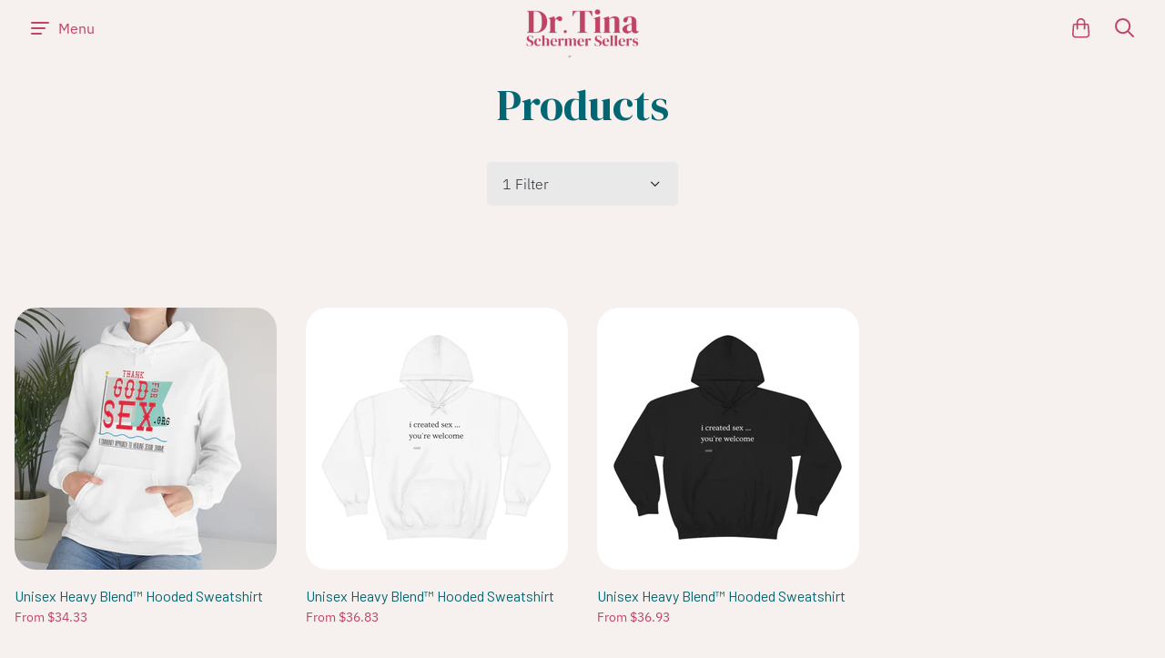

--- FILE ---
content_type: text/html; charset=utf-8
request_url: https://store.tinaschermersellers.com/collections/all/hoodies
body_size: 27977
content:
<!doctype html>
<!--[if IE]><html class="no-js ie9" lang="en"><![endif]-->
<!--[if !IE]><!--><html class="no-js no-touch" lang="en"><!--<![endif]-->
  <head>
    <meta charset="utf-8">
    <meta http-equiv="X-UA-Compatible" content="IE=edge,chrome=1">
    <meta name="viewport" content="width=device-width,initial-scale=1" />

    <!-- Preconnect Domains -->
    <link rel="preconnect" href="https://cdn.shopify.com" crossorigin>
    <link rel="preconnect" href="https://fonts.shopify.com" crossorigin>
    <link rel="preconnect" href="https://monorail-edge.shopifysvc.com">

    <!-- Preload Assets -->
    <link rel="preload" href="//store.tinaschermersellers.com/cdn/shop/t/2/assets/theme.css?v=57300494751732617231759332225" as="style">
    <link rel="preload" href="//store.tinaschermersellers.com/cdn/shop/t/2/assets/reach.js?v=156680535439804782311629763205" as="script">

    <title>Products
        


        
        
 — Tagged &quot;Hoodies&quot;
 — Dr. Tina Schermer Sellers | Store</title>

    

    
  <link rel="shortcut icon" href="//store.tinaschermersellers.com/cdn/shop/files/DrTinaFavicon_32x32.png?v=1633312620" type="image/png">

    
    















<meta property="og:site_name" content="Dr. Tina Schermer Sellers | Store">
<meta property="og:url" content="https://store.tinaschermersellers.com/collections/all/hoodies">
<meta property="og:title" content="Products">
<meta property="og:type" content="website">
<meta property="og:description" content="Dr. Tina Schermer Sellers | Store">




    
    
    

    
    
    <meta
      property="og:image"
      content="https://store.tinaschermersellers.com/cdn/shop/files/DrTinaColorLogoSmall_1092394d-73dd-42f3-9610-ce1f3e703be6_1204x630.png?v=1633392836"
    />
    <meta
      property="og:image:secure_url"
      content="https://store.tinaschermersellers.com/cdn/shop/files/DrTinaColorLogoSmall_1092394d-73dd-42f3-9610-ce1f3e703be6_1204x630.png?v=1633392836"
    />
    <meta property="og:image:width" content="1204" />
    <meta property="og:image:height" content="630" />
    
    
    <meta property="og:image:alt" content="Social media image" />
  









  <meta name="twitter:site" content="@tinasssellers">








<meta name="twitter:title" content="Products">
<meta name="twitter:description" content="Dr. Tina Schermer Sellers | Store">


    
    
    
      
      
      <meta name="twitter:card" content="summary_large_image">
    
    
    <meta
      property="twitter:image"
      content="https://store.tinaschermersellers.com/cdn/shop/files/DrTinaColorLogoSmall_1092394d-73dd-42f3-9610-ce1f3e703be6_1200x600_crop_center.png?v=1633392836"
    />
    <meta property="twitter:image:width" content="1200" />
    <meta property="twitter:image:height" content="600" />
    
    
    <meta property="twitter:image:alt" content="Social media image" />
  



    
      <meta name="robots" content="noindex" />
      <link rel="canonical" href="https://store.tinaschermersellers.com/collections/all" />
    

    <link rel="dns-prefetch" href="//fonts.googleapis.com">

    <script>(function(H){H.classList.remove('no-js');H.classList.add('js')})(document.documentElement)</script>
    <script>(function(H){if('ontouchstart' in window){H.classList.remove('no-touch');H.classList.add('touch')}})(document.documentElement)</script>

    <script>window.performance && window.performance.mark && window.performance.mark('shopify.content_for_header.start');</script><meta id="shopify-digital-wallet" name="shopify-digital-wallet" content="/54332129475/digital_wallets/dialog">
<meta name="shopify-checkout-api-token" content="0e9ae72d25e0405631915b9f747bca73">
<meta id="in-context-paypal-metadata" data-shop-id="54332129475" data-venmo-supported="false" data-environment="production" data-locale="en_US" data-paypal-v4="true" data-currency="USD">
<link rel="alternate" type="application/atom+xml" title="Feed" href="/collections/all/hoodies.atom" />
<script async="async" src="/checkouts/internal/preloads.js?locale=en-US"></script>
<link rel="preconnect" href="https://shop.app" crossorigin="anonymous">
<script async="async" src="https://shop.app/checkouts/internal/preloads.js?locale=en-US&shop_id=54332129475" crossorigin="anonymous"></script>
<script id="apple-pay-shop-capabilities" type="application/json">{"shopId":54332129475,"countryCode":"US","currencyCode":"USD","merchantCapabilities":["supports3DS"],"merchantId":"gid:\/\/shopify\/Shop\/54332129475","merchantName":"Dr. Tina Schermer Sellers | Store","requiredBillingContactFields":["postalAddress","email"],"requiredShippingContactFields":["postalAddress","email"],"shippingType":"shipping","supportedNetworks":["visa","masterCard","amex","discover","elo","jcb"],"total":{"type":"pending","label":"Dr. Tina Schermer Sellers | Store","amount":"1.00"},"shopifyPaymentsEnabled":true,"supportsSubscriptions":true}</script>
<script id="shopify-features" type="application/json">{"accessToken":"0e9ae72d25e0405631915b9f747bca73","betas":["rich-media-storefront-analytics"],"domain":"store.tinaschermersellers.com","predictiveSearch":true,"shopId":54332129475,"locale":"en"}</script>
<script>var Shopify = Shopify || {};
Shopify.shop = "top-s-e-c-r-e-t.myshopify.com";
Shopify.locale = "en";
Shopify.currency = {"active":"USD","rate":"1.0"};
Shopify.country = "US";
Shopify.theme = {"name":"Reach","id":126416683203,"schema_name":"Reach","schema_version":"4.7.1","theme_store_id":853,"role":"main"};
Shopify.theme.handle = "null";
Shopify.theme.style = {"id":null,"handle":null};
Shopify.cdnHost = "store.tinaschermersellers.com/cdn";
Shopify.routes = Shopify.routes || {};
Shopify.routes.root = "/";</script>
<script type="module">!function(o){(o.Shopify=o.Shopify||{}).modules=!0}(window);</script>
<script>!function(o){function n(){var o=[];function n(){o.push(Array.prototype.slice.apply(arguments))}return n.q=o,n}var t=o.Shopify=o.Shopify||{};t.loadFeatures=n(),t.autoloadFeatures=n()}(window);</script>
<script>
  window.ShopifyPay = window.ShopifyPay || {};
  window.ShopifyPay.apiHost = "shop.app\/pay";
  window.ShopifyPay.redirectState = null;
</script>
<script id="shop-js-analytics" type="application/json">{"pageType":"collection"}</script>
<script defer="defer" async type="module" src="//store.tinaschermersellers.com/cdn/shopifycloud/shop-js/modules/v2/client.init-shop-cart-sync_BT-GjEfc.en.esm.js"></script>
<script defer="defer" async type="module" src="//store.tinaschermersellers.com/cdn/shopifycloud/shop-js/modules/v2/chunk.common_D58fp_Oc.esm.js"></script>
<script defer="defer" async type="module" src="//store.tinaschermersellers.com/cdn/shopifycloud/shop-js/modules/v2/chunk.modal_xMitdFEc.esm.js"></script>
<script type="module">
  await import("//store.tinaschermersellers.com/cdn/shopifycloud/shop-js/modules/v2/client.init-shop-cart-sync_BT-GjEfc.en.esm.js");
await import("//store.tinaschermersellers.com/cdn/shopifycloud/shop-js/modules/v2/chunk.common_D58fp_Oc.esm.js");
await import("//store.tinaschermersellers.com/cdn/shopifycloud/shop-js/modules/v2/chunk.modal_xMitdFEc.esm.js");

  window.Shopify.SignInWithShop?.initShopCartSync?.({"fedCMEnabled":true,"windoidEnabled":true});

</script>
<script>
  window.Shopify = window.Shopify || {};
  if (!window.Shopify.featureAssets) window.Shopify.featureAssets = {};
  window.Shopify.featureAssets['shop-js'] = {"shop-cart-sync":["modules/v2/client.shop-cart-sync_DZOKe7Ll.en.esm.js","modules/v2/chunk.common_D58fp_Oc.esm.js","modules/v2/chunk.modal_xMitdFEc.esm.js"],"init-fed-cm":["modules/v2/client.init-fed-cm_B6oLuCjv.en.esm.js","modules/v2/chunk.common_D58fp_Oc.esm.js","modules/v2/chunk.modal_xMitdFEc.esm.js"],"shop-cash-offers":["modules/v2/client.shop-cash-offers_D2sdYoxE.en.esm.js","modules/v2/chunk.common_D58fp_Oc.esm.js","modules/v2/chunk.modal_xMitdFEc.esm.js"],"shop-login-button":["modules/v2/client.shop-login-button_QeVjl5Y3.en.esm.js","modules/v2/chunk.common_D58fp_Oc.esm.js","modules/v2/chunk.modal_xMitdFEc.esm.js"],"pay-button":["modules/v2/client.pay-button_DXTOsIq6.en.esm.js","modules/v2/chunk.common_D58fp_Oc.esm.js","modules/v2/chunk.modal_xMitdFEc.esm.js"],"shop-button":["modules/v2/client.shop-button_DQZHx9pm.en.esm.js","modules/v2/chunk.common_D58fp_Oc.esm.js","modules/v2/chunk.modal_xMitdFEc.esm.js"],"avatar":["modules/v2/client.avatar_BTnouDA3.en.esm.js"],"init-windoid":["modules/v2/client.init-windoid_CR1B-cfM.en.esm.js","modules/v2/chunk.common_D58fp_Oc.esm.js","modules/v2/chunk.modal_xMitdFEc.esm.js"],"init-shop-for-new-customer-accounts":["modules/v2/client.init-shop-for-new-customer-accounts_C_vY_xzh.en.esm.js","modules/v2/client.shop-login-button_QeVjl5Y3.en.esm.js","modules/v2/chunk.common_D58fp_Oc.esm.js","modules/v2/chunk.modal_xMitdFEc.esm.js"],"init-shop-email-lookup-coordinator":["modules/v2/client.init-shop-email-lookup-coordinator_BI7n9ZSv.en.esm.js","modules/v2/chunk.common_D58fp_Oc.esm.js","modules/v2/chunk.modal_xMitdFEc.esm.js"],"init-shop-cart-sync":["modules/v2/client.init-shop-cart-sync_BT-GjEfc.en.esm.js","modules/v2/chunk.common_D58fp_Oc.esm.js","modules/v2/chunk.modal_xMitdFEc.esm.js"],"shop-toast-manager":["modules/v2/client.shop-toast-manager_DiYdP3xc.en.esm.js","modules/v2/chunk.common_D58fp_Oc.esm.js","modules/v2/chunk.modal_xMitdFEc.esm.js"],"init-customer-accounts":["modules/v2/client.init-customer-accounts_D9ZNqS-Q.en.esm.js","modules/v2/client.shop-login-button_QeVjl5Y3.en.esm.js","modules/v2/chunk.common_D58fp_Oc.esm.js","modules/v2/chunk.modal_xMitdFEc.esm.js"],"init-customer-accounts-sign-up":["modules/v2/client.init-customer-accounts-sign-up_iGw4briv.en.esm.js","modules/v2/client.shop-login-button_QeVjl5Y3.en.esm.js","modules/v2/chunk.common_D58fp_Oc.esm.js","modules/v2/chunk.modal_xMitdFEc.esm.js"],"shop-follow-button":["modules/v2/client.shop-follow-button_CqMgW2wH.en.esm.js","modules/v2/chunk.common_D58fp_Oc.esm.js","modules/v2/chunk.modal_xMitdFEc.esm.js"],"checkout-modal":["modules/v2/client.checkout-modal_xHeaAweL.en.esm.js","modules/v2/chunk.common_D58fp_Oc.esm.js","modules/v2/chunk.modal_xMitdFEc.esm.js"],"shop-login":["modules/v2/client.shop-login_D91U-Q7h.en.esm.js","modules/v2/chunk.common_D58fp_Oc.esm.js","modules/v2/chunk.modal_xMitdFEc.esm.js"],"lead-capture":["modules/v2/client.lead-capture_BJmE1dJe.en.esm.js","modules/v2/chunk.common_D58fp_Oc.esm.js","modules/v2/chunk.modal_xMitdFEc.esm.js"],"payment-terms":["modules/v2/client.payment-terms_Ci9AEqFq.en.esm.js","modules/v2/chunk.common_D58fp_Oc.esm.js","modules/v2/chunk.modal_xMitdFEc.esm.js"]};
</script>
<script id="__st">var __st={"a":54332129475,"offset":-28800,"reqid":"b49b4891-085d-46eb-8edf-03726e0ec870-1769174654","pageurl":"store.tinaschermersellers.com\/collections\/all\/hoodies","u":"d3594609ed12","p":"collection"};</script>
<script>window.ShopifyPaypalV4VisibilityTracking = true;</script>
<script id="captcha-bootstrap">!function(){'use strict';const t='contact',e='account',n='new_comment',o=[[t,t],['blogs',n],['comments',n],[t,'customer']],c=[[e,'customer_login'],[e,'guest_login'],[e,'recover_customer_password'],[e,'create_customer']],r=t=>t.map((([t,e])=>`form[action*='/${t}']:not([data-nocaptcha='true']) input[name='form_type'][value='${e}']`)).join(','),a=t=>()=>t?[...document.querySelectorAll(t)].map((t=>t.form)):[];function s(){const t=[...o],e=r(t);return a(e)}const i='password',u='form_key',d=['recaptcha-v3-token','g-recaptcha-response','h-captcha-response',i],f=()=>{try{return window.sessionStorage}catch{return}},m='__shopify_v',_=t=>t.elements[u];function p(t,e,n=!1){try{const o=window.sessionStorage,c=JSON.parse(o.getItem(e)),{data:r}=function(t){const{data:e,action:n}=t;return t[m]||n?{data:e,action:n}:{data:t,action:n}}(c);for(const[e,n]of Object.entries(r))t.elements[e]&&(t.elements[e].value=n);n&&o.removeItem(e)}catch(o){console.error('form repopulation failed',{error:o})}}const l='form_type',E='cptcha';function T(t){t.dataset[E]=!0}const w=window,h=w.document,L='Shopify',v='ce_forms',y='captcha';let A=!1;((t,e)=>{const n=(g='f06e6c50-85a8-45c8-87d0-21a2b65856fe',I='https://cdn.shopify.com/shopifycloud/storefront-forms-hcaptcha/ce_storefront_forms_captcha_hcaptcha.v1.5.2.iife.js',D={infoText:'Protected by hCaptcha',privacyText:'Privacy',termsText:'Terms'},(t,e,n)=>{const o=w[L][v],c=o.bindForm;if(c)return c(t,g,e,D).then(n);var r;o.q.push([[t,g,e,D],n]),r=I,A||(h.body.append(Object.assign(h.createElement('script'),{id:'captcha-provider',async:!0,src:r})),A=!0)});var g,I,D;w[L]=w[L]||{},w[L][v]=w[L][v]||{},w[L][v].q=[],w[L][y]=w[L][y]||{},w[L][y].protect=function(t,e){n(t,void 0,e),T(t)},Object.freeze(w[L][y]),function(t,e,n,w,h,L){const[v,y,A,g]=function(t,e,n){const i=e?o:[],u=t?c:[],d=[...i,...u],f=r(d),m=r(i),_=r(d.filter((([t,e])=>n.includes(e))));return[a(f),a(m),a(_),s()]}(w,h,L),I=t=>{const e=t.target;return e instanceof HTMLFormElement?e:e&&e.form},D=t=>v().includes(t);t.addEventListener('submit',(t=>{const e=I(t);if(!e)return;const n=D(e)&&!e.dataset.hcaptchaBound&&!e.dataset.recaptchaBound,o=_(e),c=g().includes(e)&&(!o||!o.value);(n||c)&&t.preventDefault(),c&&!n&&(function(t){try{if(!f())return;!function(t){const e=f();if(!e)return;const n=_(t);if(!n)return;const o=n.value;o&&e.removeItem(o)}(t);const e=Array.from(Array(32),(()=>Math.random().toString(36)[2])).join('');!function(t,e){_(t)||t.append(Object.assign(document.createElement('input'),{type:'hidden',name:u})),t.elements[u].value=e}(t,e),function(t,e){const n=f();if(!n)return;const o=[...t.querySelectorAll(`input[type='${i}']`)].map((({name:t})=>t)),c=[...d,...o],r={};for(const[a,s]of new FormData(t).entries())c.includes(a)||(r[a]=s);n.setItem(e,JSON.stringify({[m]:1,action:t.action,data:r}))}(t,e)}catch(e){console.error('failed to persist form',e)}}(e),e.submit())}));const S=(t,e)=>{t&&!t.dataset[E]&&(n(t,e.some((e=>e===t))),T(t))};for(const o of['focusin','change'])t.addEventListener(o,(t=>{const e=I(t);D(e)&&S(e,y())}));const B=e.get('form_key'),M=e.get(l),P=B&&M;t.addEventListener('DOMContentLoaded',(()=>{const t=y();if(P)for(const e of t)e.elements[l].value===M&&p(e,B);[...new Set([...A(),...v().filter((t=>'true'===t.dataset.shopifyCaptcha))])].forEach((e=>S(e,t)))}))}(h,new URLSearchParams(w.location.search),n,t,e,['guest_login'])})(!0,!0)}();</script>
<script integrity="sha256-4kQ18oKyAcykRKYeNunJcIwy7WH5gtpwJnB7kiuLZ1E=" data-source-attribution="shopify.loadfeatures" defer="defer" src="//store.tinaschermersellers.com/cdn/shopifycloud/storefront/assets/storefront/load_feature-a0a9edcb.js" crossorigin="anonymous"></script>
<script crossorigin="anonymous" defer="defer" src="//store.tinaschermersellers.com/cdn/shopifycloud/storefront/assets/shopify_pay/storefront-65b4c6d7.js?v=20250812"></script>
<script data-source-attribution="shopify.dynamic_checkout.dynamic.init">var Shopify=Shopify||{};Shopify.PaymentButton=Shopify.PaymentButton||{isStorefrontPortableWallets:!0,init:function(){window.Shopify.PaymentButton.init=function(){};var t=document.createElement("script");t.src="https://store.tinaschermersellers.com/cdn/shopifycloud/portable-wallets/latest/portable-wallets.en.js",t.type="module",document.head.appendChild(t)}};
</script>
<script data-source-attribution="shopify.dynamic_checkout.buyer_consent">
  function portableWalletsHideBuyerConsent(e){var t=document.getElementById("shopify-buyer-consent"),n=document.getElementById("shopify-subscription-policy-button");t&&n&&(t.classList.add("hidden"),t.setAttribute("aria-hidden","true"),n.removeEventListener("click",e))}function portableWalletsShowBuyerConsent(e){var t=document.getElementById("shopify-buyer-consent"),n=document.getElementById("shopify-subscription-policy-button");t&&n&&(t.classList.remove("hidden"),t.removeAttribute("aria-hidden"),n.addEventListener("click",e))}window.Shopify?.PaymentButton&&(window.Shopify.PaymentButton.hideBuyerConsent=portableWalletsHideBuyerConsent,window.Shopify.PaymentButton.showBuyerConsent=portableWalletsShowBuyerConsent);
</script>
<script data-source-attribution="shopify.dynamic_checkout.cart.bootstrap">document.addEventListener("DOMContentLoaded",(function(){function t(){return document.querySelector("shopify-accelerated-checkout-cart, shopify-accelerated-checkout")}if(t())Shopify.PaymentButton.init();else{new MutationObserver((function(e,n){t()&&(Shopify.PaymentButton.init(),n.disconnect())})).observe(document.body,{childList:!0,subtree:!0})}}));
</script>
<link id="shopify-accelerated-checkout-styles" rel="stylesheet" media="screen" href="https://store.tinaschermersellers.com/cdn/shopifycloud/portable-wallets/latest/accelerated-checkout-backwards-compat.css" crossorigin="anonymous">
<style id="shopify-accelerated-checkout-cart">
        #shopify-buyer-consent {
  margin-top: 1em;
  display: inline-block;
  width: 100%;
}

#shopify-buyer-consent.hidden {
  display: none;
}

#shopify-subscription-policy-button {
  background: none;
  border: none;
  padding: 0;
  text-decoration: underline;
  font-size: inherit;
  cursor: pointer;
}

#shopify-subscription-policy-button::before {
  box-shadow: none;
}

      </style>

<script>window.performance && window.performance.mark && window.performance.mark('shopify.content_for_header.end');</script>  <link rel="stylesheet" href="//fonts.googleapis.com/css?family=DM+Serif+Display:100,200,300,400,500,600,700,800,900" />
		<link rel="stylesheet" href="//fonts.googleapis.com/css?family=Libre+Baskerville:100,200,300,400,500,600,700,800,900" />
		<link rel="stylesheet" href="//fonts.googleapis.com/css?family=Barlow:100,200,300,400,500,600,700,800,900" />


<style type="text/css" id="nitro-fontify" >
	/** {"overwrite":true,"mobile":false,"desktop":false,"stylesheet":null,"languages":[]}**/
				 
		 
					h1,h2{
				font-family: 'DM Serif Display' !important;/** end **/
				
			}
		 
		/** {"overwrite":true,"mobile":false,"desktop":false,"stylesheet":null,"languages":[]}**/
				 
		 
					h3,h4{
				font-family: 'Libre Baskerville' !important;/** end **/
				
			}
		 
		/** {"overwrite":true,"mobile":false,"desktop":false,"stylesheet":null,"languages":[]}**/
				 
		 
					h5,h6{
				font-family: 'Barlow' !important;/** end **/
				
			}
		 
		/** {"overwrite":true,"mobile":false,"desktop":false,"stylesheet":null,"languages":[]}**/
				 
		 
					p,blockquote,li,a{
				font-family: 'Barlow' !important;/** end **/
				
			}
		 
	</style>


    <!-- Theme CSS -->
    <link rel="stylesheet" href="//store.tinaschermersellers.com/cdn/shop/t/2/assets/theme.css?v=57300494751732617231759332225">

    
    <script>
      window.Theme = {};
      Theme.version = "4.7.0";
      Theme.routes = {
        "root_url": "/",
        "account_url": "/account",
        "account_login_url": "https://store.tinaschermersellers.com/customer_authentication/redirect?locale=en&region_country=US",
        "account_logout_url": "/account/logout",
        "account_register_url": "https://shopify.com/54332129475/account?locale=en",
        "account_addresses_url": "/account/addresses",
        "collections_url": "/collections",
        "all_products_collection_url": "/collections/all",
        "search_url": "/search",
        "cart_url": "/cart",
        "cart_add_url": "/cart/add",
        "cart_change_url": "/cart/change",
        "cart_clear_url": "/cart/clear",
        "product_recommendations_url": "/recommendations/products"
      };
    </script>
    

  <link href="https://monorail-edge.shopifysvc.com" rel="dns-prefetch">
<script>(function(){if ("sendBeacon" in navigator && "performance" in window) {try {var session_token_from_headers = performance.getEntriesByType('navigation')[0].serverTiming.find(x => x.name == '_s').description;} catch {var session_token_from_headers = undefined;}var session_cookie_matches = document.cookie.match(/_shopify_s=([^;]*)/);var session_token_from_cookie = session_cookie_matches && session_cookie_matches.length === 2 ? session_cookie_matches[1] : "";var session_token = session_token_from_headers || session_token_from_cookie || "";function handle_abandonment_event(e) {var entries = performance.getEntries().filter(function(entry) {return /monorail-edge.shopifysvc.com/.test(entry.name);});if (!window.abandonment_tracked && entries.length === 0) {window.abandonment_tracked = true;var currentMs = Date.now();var navigation_start = performance.timing.navigationStart;var payload = {shop_id: 54332129475,url: window.location.href,navigation_start,duration: currentMs - navigation_start,session_token,page_type: "collection"};window.navigator.sendBeacon("https://monorail-edge.shopifysvc.com/v1/produce", JSON.stringify({schema_id: "online_store_buyer_site_abandonment/1.1",payload: payload,metadata: {event_created_at_ms: currentMs,event_sent_at_ms: currentMs}}));}}window.addEventListener('pagehide', handle_abandonment_event);}}());</script>
<script id="web-pixels-manager-setup">(function e(e,d,r,n,o){if(void 0===o&&(o={}),!Boolean(null===(a=null===(i=window.Shopify)||void 0===i?void 0:i.analytics)||void 0===a?void 0:a.replayQueue)){var i,a;window.Shopify=window.Shopify||{};var t=window.Shopify;t.analytics=t.analytics||{};var s=t.analytics;s.replayQueue=[],s.publish=function(e,d,r){return s.replayQueue.push([e,d,r]),!0};try{self.performance.mark("wpm:start")}catch(e){}var l=function(){var e={modern:/Edge?\/(1{2}[4-9]|1[2-9]\d|[2-9]\d{2}|\d{4,})\.\d+(\.\d+|)|Firefox\/(1{2}[4-9]|1[2-9]\d|[2-9]\d{2}|\d{4,})\.\d+(\.\d+|)|Chrom(ium|e)\/(9{2}|\d{3,})\.\d+(\.\d+|)|(Maci|X1{2}).+ Version\/(15\.\d+|(1[6-9]|[2-9]\d|\d{3,})\.\d+)([,.]\d+|)( \(\w+\)|)( Mobile\/\w+|) Safari\/|Chrome.+OPR\/(9{2}|\d{3,})\.\d+\.\d+|(CPU[ +]OS|iPhone[ +]OS|CPU[ +]iPhone|CPU IPhone OS|CPU iPad OS)[ +]+(15[._]\d+|(1[6-9]|[2-9]\d|\d{3,})[._]\d+)([._]\d+|)|Android:?[ /-](13[3-9]|1[4-9]\d|[2-9]\d{2}|\d{4,})(\.\d+|)(\.\d+|)|Android.+Firefox\/(13[5-9]|1[4-9]\d|[2-9]\d{2}|\d{4,})\.\d+(\.\d+|)|Android.+Chrom(ium|e)\/(13[3-9]|1[4-9]\d|[2-9]\d{2}|\d{4,})\.\d+(\.\d+|)|SamsungBrowser\/([2-9]\d|\d{3,})\.\d+/,legacy:/Edge?\/(1[6-9]|[2-9]\d|\d{3,})\.\d+(\.\d+|)|Firefox\/(5[4-9]|[6-9]\d|\d{3,})\.\d+(\.\d+|)|Chrom(ium|e)\/(5[1-9]|[6-9]\d|\d{3,})\.\d+(\.\d+|)([\d.]+$|.*Safari\/(?![\d.]+ Edge\/[\d.]+$))|(Maci|X1{2}).+ Version\/(10\.\d+|(1[1-9]|[2-9]\d|\d{3,})\.\d+)([,.]\d+|)( \(\w+\)|)( Mobile\/\w+|) Safari\/|Chrome.+OPR\/(3[89]|[4-9]\d|\d{3,})\.\d+\.\d+|(CPU[ +]OS|iPhone[ +]OS|CPU[ +]iPhone|CPU IPhone OS|CPU iPad OS)[ +]+(10[._]\d+|(1[1-9]|[2-9]\d|\d{3,})[._]\d+)([._]\d+|)|Android:?[ /-](13[3-9]|1[4-9]\d|[2-9]\d{2}|\d{4,})(\.\d+|)(\.\d+|)|Mobile Safari.+OPR\/([89]\d|\d{3,})\.\d+\.\d+|Android.+Firefox\/(13[5-9]|1[4-9]\d|[2-9]\d{2}|\d{4,})\.\d+(\.\d+|)|Android.+Chrom(ium|e)\/(13[3-9]|1[4-9]\d|[2-9]\d{2}|\d{4,})\.\d+(\.\d+|)|Android.+(UC? ?Browser|UCWEB|U3)[ /]?(15\.([5-9]|\d{2,})|(1[6-9]|[2-9]\d|\d{3,})\.\d+)\.\d+|SamsungBrowser\/(5\.\d+|([6-9]|\d{2,})\.\d+)|Android.+MQ{2}Browser\/(14(\.(9|\d{2,})|)|(1[5-9]|[2-9]\d|\d{3,})(\.\d+|))(\.\d+|)|K[Aa][Ii]OS\/(3\.\d+|([4-9]|\d{2,})\.\d+)(\.\d+|)/},d=e.modern,r=e.legacy,n=navigator.userAgent;return n.match(d)?"modern":n.match(r)?"legacy":"unknown"}(),u="modern"===l?"modern":"legacy",c=(null!=n?n:{modern:"",legacy:""})[u],f=function(e){return[e.baseUrl,"/wpm","/b",e.hashVersion,"modern"===e.buildTarget?"m":"l",".js"].join("")}({baseUrl:d,hashVersion:r,buildTarget:u}),m=function(e){var d=e.version,r=e.bundleTarget,n=e.surface,o=e.pageUrl,i=e.monorailEndpoint;return{emit:function(e){var a=e.status,t=e.errorMsg,s=(new Date).getTime(),l=JSON.stringify({metadata:{event_sent_at_ms:s},events:[{schema_id:"web_pixels_manager_load/3.1",payload:{version:d,bundle_target:r,page_url:o,status:a,surface:n,error_msg:t},metadata:{event_created_at_ms:s}}]});if(!i)return console&&console.warn&&console.warn("[Web Pixels Manager] No Monorail endpoint provided, skipping logging."),!1;try{return self.navigator.sendBeacon.bind(self.navigator)(i,l)}catch(e){}var u=new XMLHttpRequest;try{return u.open("POST",i,!0),u.setRequestHeader("Content-Type","text/plain"),u.send(l),!0}catch(e){return console&&console.warn&&console.warn("[Web Pixels Manager] Got an unhandled error while logging to Monorail."),!1}}}}({version:r,bundleTarget:l,surface:e.surface,pageUrl:self.location.href,monorailEndpoint:e.monorailEndpoint});try{o.browserTarget=l,function(e){var d=e.src,r=e.async,n=void 0===r||r,o=e.onload,i=e.onerror,a=e.sri,t=e.scriptDataAttributes,s=void 0===t?{}:t,l=document.createElement("script"),u=document.querySelector("head"),c=document.querySelector("body");if(l.async=n,l.src=d,a&&(l.integrity=a,l.crossOrigin="anonymous"),s)for(var f in s)if(Object.prototype.hasOwnProperty.call(s,f))try{l.dataset[f]=s[f]}catch(e){}if(o&&l.addEventListener("load",o),i&&l.addEventListener("error",i),u)u.appendChild(l);else{if(!c)throw new Error("Did not find a head or body element to append the script");c.appendChild(l)}}({src:f,async:!0,onload:function(){if(!function(){var e,d;return Boolean(null===(d=null===(e=window.Shopify)||void 0===e?void 0:e.analytics)||void 0===d?void 0:d.initialized)}()){var d=window.webPixelsManager.init(e)||void 0;if(d){var r=window.Shopify.analytics;r.replayQueue.forEach((function(e){var r=e[0],n=e[1],o=e[2];d.publishCustomEvent(r,n,o)})),r.replayQueue=[],r.publish=d.publishCustomEvent,r.visitor=d.visitor,r.initialized=!0}}},onerror:function(){return m.emit({status:"failed",errorMsg:"".concat(f," has failed to load")})},sri:function(e){var d=/^sha384-[A-Za-z0-9+/=]+$/;return"string"==typeof e&&d.test(e)}(c)?c:"",scriptDataAttributes:o}),m.emit({status:"loading"})}catch(e){m.emit({status:"failed",errorMsg:(null==e?void 0:e.message)||"Unknown error"})}}})({shopId: 54332129475,storefrontBaseUrl: "https://store.tinaschermersellers.com",extensionsBaseUrl: "https://extensions.shopifycdn.com/cdn/shopifycloud/web-pixels-manager",monorailEndpoint: "https://monorail-edge.shopifysvc.com/unstable/produce_batch",surface: "storefront-renderer",enabledBetaFlags: ["2dca8a86"],webPixelsConfigList: [{"id":"123207875","configuration":"{\"pixel_id\":\"363876941062092\",\"pixel_type\":\"facebook_pixel\",\"metaapp_system_user_token\":\"-\"}","eventPayloadVersion":"v1","runtimeContext":"OPEN","scriptVersion":"ca16bc87fe92b6042fbaa3acc2fbdaa6","type":"APP","apiClientId":2329312,"privacyPurposes":["ANALYTICS","MARKETING","SALE_OF_DATA"],"dataSharingAdjustments":{"protectedCustomerApprovalScopes":["read_customer_address","read_customer_email","read_customer_name","read_customer_personal_data","read_customer_phone"]}},{"id":"55836867","eventPayloadVersion":"v1","runtimeContext":"LAX","scriptVersion":"1","type":"CUSTOM","privacyPurposes":["ANALYTICS"],"name":"Google Analytics tag (migrated)"},{"id":"shopify-app-pixel","configuration":"{}","eventPayloadVersion":"v1","runtimeContext":"STRICT","scriptVersion":"0450","apiClientId":"shopify-pixel","type":"APP","privacyPurposes":["ANALYTICS","MARKETING"]},{"id":"shopify-custom-pixel","eventPayloadVersion":"v1","runtimeContext":"LAX","scriptVersion":"0450","apiClientId":"shopify-pixel","type":"CUSTOM","privacyPurposes":["ANALYTICS","MARKETING"]}],isMerchantRequest: false,initData: {"shop":{"name":"Dr. Tina Schermer Sellers | Store","paymentSettings":{"currencyCode":"USD"},"myshopifyDomain":"top-s-e-c-r-e-t.myshopify.com","countryCode":"US","storefrontUrl":"https:\/\/store.tinaschermersellers.com"},"customer":null,"cart":null,"checkout":null,"productVariants":[],"purchasingCompany":null},},"https://store.tinaschermersellers.com/cdn","fcfee988w5aeb613cpc8e4bc33m6693e112",{"modern":"","legacy":""},{"shopId":"54332129475","storefrontBaseUrl":"https:\/\/store.tinaschermersellers.com","extensionBaseUrl":"https:\/\/extensions.shopifycdn.com\/cdn\/shopifycloud\/web-pixels-manager","surface":"storefront-renderer","enabledBetaFlags":"[\"2dca8a86\"]","isMerchantRequest":"false","hashVersion":"fcfee988w5aeb613cpc8e4bc33m6693e112","publish":"custom","events":"[[\"page_viewed\",{}],[\"collection_viewed\",{\"collection\":{\"id\":\"\",\"title\":\"Products\",\"productVariants\":[{\"price\":{\"amount\":34.33,\"currencyCode\":\"USD\"},\"product\":{\"title\":\"Unisex Heavy Blend™ Hooded Sweatshirt\",\"vendor\":\"Printify\",\"id\":\"7578294649027\",\"untranslatedTitle\":\"Unisex Heavy Blend™ Hooded Sweatshirt\",\"url\":\"\/products\/unisex-heavy-blend%E2%84%A2-hooded-sweatshirt\",\"type\":\"Hoodie\"},\"id\":\"42452485800131\",\"image\":{\"src\":\"\/\/store.tinaschermersellers.com\/cdn\/shop\/files\/2977413412278639488_2048.jpg?v=1685920895\"},\"sku\":\"25474755189194739956\",\"title\":\"White \/ S\",\"untranslatedTitle\":\"White \/ S\"},{\"price\":{\"amount\":36.83,\"currencyCode\":\"USD\"},\"product\":{\"title\":\"Unisex Heavy Blend™ Hooded Sweatshirt\",\"vendor\":\"Printify\",\"id\":\"7578318766275\",\"untranslatedTitle\":\"Unisex Heavy Blend™ Hooded Sweatshirt\",\"url\":\"\/products\/unisex-heavy-blend%E2%84%A2-hooded-sweatshirt-1\",\"type\":\"Hoodie\"},\"id\":\"42452486979779\",\"image\":{\"src\":\"\/\/store.tinaschermersellers.com\/cdn\/shop\/files\/15050624213778743172_2048.jpg?v=1685922338\"},\"sku\":\"30029832343528262721\",\"title\":\"White \/ S\",\"untranslatedTitle\":\"White \/ S\"},{\"price\":{\"amount\":36.93,\"currencyCode\":\"USD\"},\"product\":{\"title\":\"Unisex Heavy Blend™ Hooded Sweatshirt\",\"vendor\":\"Printify\",\"id\":\"7578322862275\",\"untranslatedTitle\":\"Unisex Heavy Blend™ Hooded Sweatshirt\",\"url\":\"\/products\/unisex-heavy-blend%E2%84%A2-hooded-sweatshirt-2\",\"type\":\"Hoodie\"},\"id\":\"42452487372995\",\"image\":{\"src\":\"\/\/store.tinaschermersellers.com\/cdn\/shop\/files\/11371068163256484769_2048.jpg?v=1685922568\"},\"sku\":\"92978290231464861444\",\"title\":\"Black \/ S\",\"untranslatedTitle\":\"Black \/ S\"}]}}]]"});</script><script>
  window.ShopifyAnalytics = window.ShopifyAnalytics || {};
  window.ShopifyAnalytics.meta = window.ShopifyAnalytics.meta || {};
  window.ShopifyAnalytics.meta.currency = 'USD';
  var meta = {"products":[{"id":7578294649027,"gid":"gid:\/\/shopify\/Product\/7578294649027","vendor":"Printify","type":"Hoodie","handle":"unisex-heavy-blend™-hooded-sweatshirt","variants":[{"id":42452485800131,"price":3433,"name":"Unisex Heavy Blend™ Hooded Sweatshirt - White \/ S","public_title":"White \/ S","sku":"25474755189194739956"},{"id":42452485832899,"price":3433,"name":"Unisex Heavy Blend™ Hooded Sweatshirt - White \/ M","public_title":"White \/ M","sku":"38214923510256757170"},{"id":42452485865667,"price":3433,"name":"Unisex Heavy Blend™ Hooded Sweatshirt - White \/ L","public_title":"White \/ L","sku":"89396915691798531315"},{"id":42452485898435,"price":3433,"name":"Unisex Heavy Blend™ Hooded Sweatshirt - White \/ XL","public_title":"White \/ XL","sku":"33953712901287616843"},{"id":42452485931203,"price":3838,"name":"Unisex Heavy Blend™ Hooded Sweatshirt - White \/ 2XL","public_title":"White \/ 2XL","sku":"20560618090872685925"},{"id":42452485963971,"price":4597,"name":"Unisex Heavy Blend™ Hooded Sweatshirt - White \/ 3XL","public_title":"White \/ 3XL","sku":"26651881126752120109"}],"remote":false},{"id":7578318766275,"gid":"gid:\/\/shopify\/Product\/7578318766275","vendor":"Printify","type":"Hoodie","handle":"unisex-heavy-blend™-hooded-sweatshirt-1","variants":[{"id":42452486979779,"price":3683,"name":"Unisex Heavy Blend™ Hooded Sweatshirt - White \/ S","public_title":"White \/ S","sku":"30029832343528262721"},{"id":42452487012547,"price":3683,"name":"Unisex Heavy Blend™ Hooded Sweatshirt - White \/ M","public_title":"White \/ M","sku":"20647719925685999897"},{"id":42452487045315,"price":3683,"name":"Unisex Heavy Blend™ Hooded Sweatshirt - White \/ L","public_title":"White \/ L","sku":"22576018878368684520"},{"id":42452487078083,"price":3683,"name":"Unisex Heavy Blend™ Hooded Sweatshirt - White \/ XL","public_title":"White \/ XL","sku":"13458919899122311462"},{"id":42452487110851,"price":4425,"name":"Unisex Heavy Blend™ Hooded Sweatshirt - White \/ 2XL","public_title":"White \/ 2XL","sku":"22131674617845249716"},{"id":42452487143619,"price":4712,"name":"Unisex Heavy Blend™ Hooded Sweatshirt - White \/ 3XL","public_title":"White \/ 3XL","sku":"32563677350385739766"}],"remote":false},{"id":7578322862275,"gid":"gid:\/\/shopify\/Product\/7578322862275","vendor":"Printify","type":"Hoodie","handle":"unisex-heavy-blend™-hooded-sweatshirt-2","variants":[{"id":42452487372995,"price":3693,"name":"Unisex Heavy Blend™ Hooded Sweatshirt - Black \/ S","public_title":"Black \/ S","sku":"92978290231464861444"},{"id":42452487405763,"price":3693,"name":"Unisex Heavy Blend™ Hooded Sweatshirt - Black \/ M","public_title":"Black \/ M","sku":"69365689553138534152"},{"id":42452487438531,"price":3693,"name":"Unisex Heavy Blend™ Hooded Sweatshirt - Black \/ L","public_title":"Black \/ L","sku":"14916327412592312241"},{"id":42452487471299,"price":3693,"name":"Unisex Heavy Blend™ Hooded Sweatshirt - Black \/ XL","public_title":"Black \/ XL","sku":"10139666083085385776"},{"id":42452487504067,"price":4788,"name":"Unisex Heavy Blend™ Hooded Sweatshirt - Black \/ 2XL","public_title":"Black \/ 2XL","sku":"17784164615952326368"},{"id":42452487536835,"price":5398,"name":"Unisex Heavy Blend™ Hooded Sweatshirt - Black \/ 3XL","public_title":"Black \/ 3XL","sku":"15329641514750963933"},{"id":42452487569603,"price":5398,"name":"Unisex Heavy Blend™ Hooded Sweatshirt - Black \/ 4XL","public_title":"Black \/ 4XL","sku":"19783576327706850736"},{"id":42452487602371,"price":5398,"name":"Unisex Heavy Blend™ Hooded Sweatshirt - Black \/ 5XL","public_title":"Black \/ 5XL","sku":"17648202704060819658"}],"remote":false}],"page":{"pageType":"collection","requestId":"b49b4891-085d-46eb-8edf-03726e0ec870-1769174654"}};
  for (var attr in meta) {
    window.ShopifyAnalytics.meta[attr] = meta[attr];
  }
</script>
<script class="analytics">
  (function () {
    var customDocumentWrite = function(content) {
      var jquery = null;

      if (window.jQuery) {
        jquery = window.jQuery;
      } else if (window.Checkout && window.Checkout.$) {
        jquery = window.Checkout.$;
      }

      if (jquery) {
        jquery('body').append(content);
      }
    };

    var hasLoggedConversion = function(token) {
      if (token) {
        return document.cookie.indexOf('loggedConversion=' + token) !== -1;
      }
      return false;
    }

    var setCookieIfConversion = function(token) {
      if (token) {
        var twoMonthsFromNow = new Date(Date.now());
        twoMonthsFromNow.setMonth(twoMonthsFromNow.getMonth() + 2);

        document.cookie = 'loggedConversion=' + token + '; expires=' + twoMonthsFromNow;
      }
    }

    var trekkie = window.ShopifyAnalytics.lib = window.trekkie = window.trekkie || [];
    if (trekkie.integrations) {
      return;
    }
    trekkie.methods = [
      'identify',
      'page',
      'ready',
      'track',
      'trackForm',
      'trackLink'
    ];
    trekkie.factory = function(method) {
      return function() {
        var args = Array.prototype.slice.call(arguments);
        args.unshift(method);
        trekkie.push(args);
        return trekkie;
      };
    };
    for (var i = 0; i < trekkie.methods.length; i++) {
      var key = trekkie.methods[i];
      trekkie[key] = trekkie.factory(key);
    }
    trekkie.load = function(config) {
      trekkie.config = config || {};
      trekkie.config.initialDocumentCookie = document.cookie;
      var first = document.getElementsByTagName('script')[0];
      var script = document.createElement('script');
      script.type = 'text/javascript';
      script.onerror = function(e) {
        var scriptFallback = document.createElement('script');
        scriptFallback.type = 'text/javascript';
        scriptFallback.onerror = function(error) {
                var Monorail = {
      produce: function produce(monorailDomain, schemaId, payload) {
        var currentMs = new Date().getTime();
        var event = {
          schema_id: schemaId,
          payload: payload,
          metadata: {
            event_created_at_ms: currentMs,
            event_sent_at_ms: currentMs
          }
        };
        return Monorail.sendRequest("https://" + monorailDomain + "/v1/produce", JSON.stringify(event));
      },
      sendRequest: function sendRequest(endpointUrl, payload) {
        // Try the sendBeacon API
        if (window && window.navigator && typeof window.navigator.sendBeacon === 'function' && typeof window.Blob === 'function' && !Monorail.isIos12()) {
          var blobData = new window.Blob([payload], {
            type: 'text/plain'
          });

          if (window.navigator.sendBeacon(endpointUrl, blobData)) {
            return true;
          } // sendBeacon was not successful

        } // XHR beacon

        var xhr = new XMLHttpRequest();

        try {
          xhr.open('POST', endpointUrl);
          xhr.setRequestHeader('Content-Type', 'text/plain');
          xhr.send(payload);
        } catch (e) {
          console.log(e);
        }

        return false;
      },
      isIos12: function isIos12() {
        return window.navigator.userAgent.lastIndexOf('iPhone; CPU iPhone OS 12_') !== -1 || window.navigator.userAgent.lastIndexOf('iPad; CPU OS 12_') !== -1;
      }
    };
    Monorail.produce('monorail-edge.shopifysvc.com',
      'trekkie_storefront_load_errors/1.1',
      {shop_id: 54332129475,
      theme_id: 126416683203,
      app_name: "storefront",
      context_url: window.location.href,
      source_url: "//store.tinaschermersellers.com/cdn/s/trekkie.storefront.8d95595f799fbf7e1d32231b9a28fd43b70c67d3.min.js"});

        };
        scriptFallback.async = true;
        scriptFallback.src = '//store.tinaschermersellers.com/cdn/s/trekkie.storefront.8d95595f799fbf7e1d32231b9a28fd43b70c67d3.min.js';
        first.parentNode.insertBefore(scriptFallback, first);
      };
      script.async = true;
      script.src = '//store.tinaschermersellers.com/cdn/s/trekkie.storefront.8d95595f799fbf7e1d32231b9a28fd43b70c67d3.min.js';
      first.parentNode.insertBefore(script, first);
    };
    trekkie.load(
      {"Trekkie":{"appName":"storefront","development":false,"defaultAttributes":{"shopId":54332129475,"isMerchantRequest":null,"themeId":126416683203,"themeCityHash":"1147200090635207086","contentLanguage":"en","currency":"USD","eventMetadataId":"a5eb7a8d-9cfb-432c-94f8-3c769628b1d0"},"isServerSideCookieWritingEnabled":true,"monorailRegion":"shop_domain","enabledBetaFlags":["65f19447"]},"Session Attribution":{},"S2S":{"facebookCapiEnabled":true,"source":"trekkie-storefront-renderer","apiClientId":580111}}
    );

    var loaded = false;
    trekkie.ready(function() {
      if (loaded) return;
      loaded = true;

      window.ShopifyAnalytics.lib = window.trekkie;

      var originalDocumentWrite = document.write;
      document.write = customDocumentWrite;
      try { window.ShopifyAnalytics.merchantGoogleAnalytics.call(this); } catch(error) {};
      document.write = originalDocumentWrite;

      window.ShopifyAnalytics.lib.page(null,{"pageType":"collection","requestId":"b49b4891-085d-46eb-8edf-03726e0ec870-1769174654","shopifyEmitted":true});

      var match = window.location.pathname.match(/checkouts\/(.+)\/(thank_you|post_purchase)/)
      var token = match? match[1]: undefined;
      if (!hasLoggedConversion(token)) {
        setCookieIfConversion(token);
        window.ShopifyAnalytics.lib.track("Viewed Product Category",{"currency":"USD","category":"Collection: all","collectionName":"all","nonInteraction":true},undefined,undefined,{"shopifyEmitted":true});
      }
    });


        var eventsListenerScript = document.createElement('script');
        eventsListenerScript.async = true;
        eventsListenerScript.src = "//store.tinaschermersellers.com/cdn/shopifycloud/storefront/assets/shop_events_listener-3da45d37.js";
        document.getElementsByTagName('head')[0].appendChild(eventsListenerScript);

})();</script>
  <script>
  if (!window.ga || (window.ga && typeof window.ga !== 'function')) {
    window.ga = function ga() {
      (window.ga.q = window.ga.q || []).push(arguments);
      if (window.Shopify && window.Shopify.analytics && typeof window.Shopify.analytics.publish === 'function') {
        window.Shopify.analytics.publish("ga_stub_called", {}, {sendTo: "google_osp_migration"});
      }
      console.error("Shopify's Google Analytics stub called with:", Array.from(arguments), "\nSee https://help.shopify.com/manual/promoting-marketing/pixels/pixel-migration#google for more information.");
    };
    if (window.Shopify && window.Shopify.analytics && typeof window.Shopify.analytics.publish === 'function') {
      window.Shopify.analytics.publish("ga_stub_initialized", {}, {sendTo: "google_osp_migration"});
    }
  }
</script>
<script
  defer
  src="https://store.tinaschermersellers.com/cdn/shopifycloud/perf-kit/shopify-perf-kit-3.0.4.min.js"
  data-application="storefront-renderer"
  data-shop-id="54332129475"
  data-render-region="gcp-us-central1"
  data-page-type="collection"
  data-theme-instance-id="126416683203"
  data-theme-name="Reach"
  data-theme-version="4.7.1"
  data-monorail-region="shop_domain"
  data-resource-timing-sampling-rate="10"
  data-shs="true"
  data-shs-beacon="true"
  data-shs-export-with-fetch="true"
  data-shs-logs-sample-rate="1"
  data-shs-beacon-endpoint="https://store.tinaschermersellers.com/api/collect"
></script>
</head>

  <body>
    




<!-- Root element of PhotoSwipe. Must have class pswp. -->
<div
  class="pswp"
  tabindex="-1"
  role="dialog"
  aria-hidden="true"
  data-photoswipe
>
  <!--
    Background of PhotoSwipe.
    It's a separate element as animating opacity is faster than rgba().
  -->
  <div class="pswp__bg"></div>

  <!-- Slides wrapper with overflow:hidden. -->
  <div class="pswp__scroll-wrap">
    <!--
      Container that holds slides.
      PhotoSwipe keeps only 3 of them in the DOM to save memory.
      Don't modify these 3 pswp__item elements, data is added later on.
    -->
    <div class="pswp__container">
      <div class="pswp__item"></div>

      <div class="pswp__item"></div>

      <div class="pswp__item"></div>
    </div>

    <!--
      Default (PhotoSwipeUI_Default) interface on top of sliding area.
      Can be changed.
    -->
    <div class="pswp__ui pswp__ui--hidden">
      <div class="pswp__top-bar">
        <!--  Controls are self-explanatory. Order can be changed. -->
        <div class="pswp__counter"></div>

        <button
          class="pswp__button pswp__button--close"
          title="Close"
          aria-label="Close"
        >
          
                                  <svg class="icon-close "    aria-hidden="true"    focusable="false"    role="presentation"    xmlns="http://www.w3.org/2000/svg" width="24" height="24" viewBox="0 0 24 24">          <path fill="currentColor" fill-rule="evenodd" d="M18.707 4.707a1 1 0 0 0-1.414 0l-5.585 5.586-5.586-5.586a1 1 0 1 0-1.415 1.414l5.586 5.586-5.586 5.586a1 1 0 0 0 0 1.414 1 1 0 0 0 1.415 0l5.586-5.586 5.585 5.586a1 1 0 1 0 1.415-1.414l-5.586-5.586 5.586-5.586a1 1 0 0 0 0-1.414z"/>        </svg>      

        </button>

        <button
          class="pswp__button pswp__button--share"
          title="Share"
        ></button>

        <button
          class="pswp__button pswp__button--fs"
          title="Toggle fullscreen"
        ></button>

        <button
          class="pswp__button pswp__button--zoom"
          title="Zoom in/out"
        ></button>

        <!-- Preloader demo http://codepen.io/dimsemenov/pen/yyBWoR -->
        <!-- element will get class pswp__preloader--active when preloader is running -->
        <div class="pswp__preloader">
          <div class="pswp__preloader__icn">
            <div class="pswp__preloader__cut">
              <div class="pswp__preloader__donut"></div>
            </div>
          </div>
        </div>
      </div>

      <div class="pswp__share-modal pswp__share-modal--hidden pswp__single-tap">
        <div class="pswp__share-tooltip"></div>
      </div>

      <button
        class="pswp__button pswp__button--arrow--left"
        title="Previous (arrow left)"
      ></button>

      <button
        class="pswp__button pswp__button--arrow--right"
        title="Next (arrow right)"
      ></button>

      <div class="pswp__caption">
        <div class="pswp__caption__center"></div>
      </div>
    </div>
  </div>
</div>





    <div id="shopify-section-pxs-announcement-bar" class="shopify-section"><script
  type="application/json"
  data-section-type="pxs-announcement-bar"
  data-section-id="pxs-announcement-bar"
></script>












  </div>

    <div id="shopify-section-static-header" class="shopify-section site-header-wrapper">





<script
  type="application/json"
  data-section-id="static-header"
  data-section-type="static-header"
  data-section-data
>
  {
    "settings": {
      "navigation_layout": "drawer",
      "show_notification": false,
      "sticky_header": true,
      "story_handle": false
    },
    "currency": {
      "display_format": null,
      "money_format": "",
      "money_format_no_currency": "${{amount}}",
      "money_format_currency": "${{amount}} USD"
    }
  }
</script>




<section class="site-header  site-navigation-layout-drawer" data-header-main>
  <div class="site-header-inner">
    <div class="site-header-drawer-toggle" data-header-toggle-parent>
      <button
        class="site-header-drawer-button"
        type="button"
        data-header-drawer-toggle="menu"
        aria-controls="site-header-drawer-menu"
        aria-haspopup="true"
        aria-label="Menu"
      >
        <span class="site-header-drawer-button-icon" aria-hidden="true">
          
                                  <svg class="icon-menu site-header-icon-normal"    aria-hidden="true"    focusable="false"    role="presentation"    xmlns="http://www.w3.org/2000/svg" width="24" height="24" viewBox="0 0 24 24">          <path fill="currentColor" fill-rule="evenodd" d="M3 5h18a1 1 0 0 1 0 2H3a1 1 0 1 1 0-2zm0 6h14a1 1 0 0 1 0 2H3a1 1 0 0 1 0-2zm0 6h10a1 1 0 0 1 0 2H3a1 1 0 0 1 0-2z"/>        </svg>      

          
                                  <svg class="icon-close site-header-icon-alternate"    aria-hidden="true"    focusable="false"    role="presentation"    xmlns="http://www.w3.org/2000/svg" width="24" height="24" viewBox="0 0 24 24">          <path fill="currentColor" fill-rule="evenodd" d="M18.707 4.707a1 1 0 0 0-1.414 0l-5.585 5.586-5.586-5.586a1 1 0 1 0-1.415 1.414l5.586 5.586-5.586 5.586a1 1 0 0 0 0 1.414 1 1 0 0 0 1.415 0l5.586-5.586 5.585 5.586a1 1 0 1 0 1.415-1.414l-5.586-5.586 5.586-5.586a1 1 0 0 0 0-1.414z"/>        </svg>      

        </span>

        <span class="site-header-drawer-button-text">
          Menu
<span class="breadcrumbs">Collections / Products</span></span>
      </button>
    </div>

    <nav
      class="site-header-navigation"
      data-header-navigation
      aria-label="Desktop navigation"
    >
      





  <ul
    class="navmenu  navmenu-depth-1  "
    aria-label="Main menu"
    
  >
      

        <li class="navmenu-item">
          <a class="navmenu-link navmenu-link-depth-1" href="https://www.tinaschermersellers.com">
            Home
          </a>
        </li>
      

      

        <li class="navmenu-item">
          <a class="navmenu-link navmenu-link-depth-1" href="/">
            Storefront
          </a>
        </li>
      

      

        <li class="navmenu-item navmenu-item-has-submenu">
          <a
            class="navmenu-link navmenu-link-depth-1"
            href="/collections/all"
            data-navmenu-trigger
            aria-expanded="false"
          >
            Products

            <span class="navmenu-icon navmenu-icon-depth-1">
                                <svg class="icon-plus navmenu-icon-plus"    aria-hidden="true"    focusable="false"    role="presentation"    xmlns="http://www.w3.org/2000/svg" width="24" height="24" viewBox="0 0 24 24">          <path fill="currentColor" fill-rule="evenodd" d="M19.798 10.9H12.9V4a1 1 0 0 0-2 0v6.9H4a1 1 0 1 0 0 2h6.9v6.898a1 1 0 0 0 2 .001v-6.9h6.9a1 1 0 1 0-.002-2z"/>        </svg>              

                                  <svg class="icon-minus navmenu-icon-minus"    aria-hidden="true"    focusable="false"    role="presentation"    xmlns="http://www.w3.org/2000/svg" width="24" height="24" viewBox="0 0 24 24">          <path fill="currentColor" fill-rule="evenodd" d="M19.607 11.707a1 1 0 0 0-1-1h-13.8a1 1 0 0 0-1 1 1 1 0 0 0 1.001 1h13.799a1 1 0 0 0 1-1z"/>        </svg>            
</span>
          </a>





  <ul
    class="navmenu  navmenu-depth-2  navmenu-submenu"
    aria-label="Products"
    data-navmenu-submenu
  >
      

        <li class="navmenu-item">
          <a class="navmenu-link navmenu-link-depth-2" href="/collections/all">
            All products
          </a>
        </li>
      

      

        <li class="navmenu-item">
          <a class="navmenu-link navmenu-link-depth-2" href="/collections/cheat-sheets-for-busy-educators">
            Cheat sheets for educators
          </a>
        </li>
      

      

        <li class="navmenu-item">
          <a class="navmenu-link navmenu-link-depth-2" href="/collections/cheat-sheets-for-clergy">
            Cheat sheets for clergy
          </a>
        </li>
      

      

        <li class="navmenu-item">
          <a class="navmenu-link navmenu-link-depth-2" href="/collections/cheat-sheets-for-medical-professionals">
            Cheat sheets for medical professionals
          </a>
        </li>
      

      

        <li class="navmenu-item">
          <a class="navmenu-link navmenu-link-depth-2" href="/collections/cheat-sheets-for-busy-psychotherapists-and-clergy">
            Cheat sheets for psychotherapists
          </a>
        </li>
      
</ul>

</li>
      
</ul>


    </nav>

    
    <div class="site-header-logo">
  
    <a
      class="site-logo site-logo-has-image"
      href="/"
    >
        


  

  <img
    
      src="//store.tinaschermersellers.com/cdn/shop/files/DrTinaColorLogoSmall_1092394d-73dd-42f3-9610-ce1f3e703be6_200x72.png?v=1633392836"
    
    alt=""

    
      data-rimg
      srcset="//store.tinaschermersellers.com/cdn/shop/files/DrTinaColorLogoSmall_1092394d-73dd-42f3-9610-ce1f3e703be6_200x72.png?v=1633392836 1x"
    

    class="site-logo-image"
    style="max-width: 126px;
          max-height: 50px;"
    
  >




</a>
  
    </div>
  


    <div class="site-header-actions" data-header-actions>
      
        <div class="site-header-action-utilities" data-header-utilities>
            <div class="site-header-action-utility-item site-header-accounts">
              <a
                class="site-header-utility-link"
                
                  href="https://store.tinaschermersellers.com/customer_authentication/redirect?locale=en&region_country=US"
                
              >
                <span class="site-header-utility-icon" aria-hidden="true">
                  
                              <svg class="icon-account site-header-icon-normal"    aria-hidden="true"    focusable="false"    role="presentation"    xmlns="http://www.w3.org/2000/svg" width="24" height="24" viewBox="0 0 24 24">          <path fill="currentColor" fill-rule="evenodd" d="M21,21 C21,21.5522847 20.5522847,22 20,22 L4,22 C3.44771525,22 3,21.5522847 3,21 L3,18 C3,15.2385763 5.23857625,13 8,13 L16,13 C18.7614237,13 21,15.2385763 21,18 L21,21 Z M19,20 L19,18 C19,16.3431458 17.6568542,15 16,15 L8,15 C6.34314575,15 5,16.3431458 5,18 L5,20 L19,20 Z M12,12 C9.23857625,12 7,9.76142375 7,7 C7,4.23857625 9.23857625,2 12,2 C14.7614237,2 17,4.23857625 17,7 C17,9.76142375 14.7614237,12 12,12 Z M12,10 C13.6568542,10 15,8.65685425 15,7 C15,5.34314575 13.6568542,4 12,4 C10.3431458,4 9,5.34314575 9,7 C9,8.65685425 10.3431458,10 12,10 Z"/>        </svg>                

                  
                                  <svg class="icon-close site-header-icon-alternate"    aria-hidden="true"    focusable="false"    role="presentation"    xmlns="http://www.w3.org/2000/svg" width="24" height="24" viewBox="0 0 24 24">          <path fill="currentColor" fill-rule="evenodd" d="M18.707 4.707a1 1 0 0 0-1.414 0l-5.585 5.586-5.586-5.586a1 1 0 1 0-1.415 1.414l5.586 5.586-5.586 5.586a1 1 0 0 0 0 1.414 1 1 0 0 0 1.415 0l5.586-5.586 5.585 5.586a1 1 0 1 0 1.415-1.414l-5.586-5.586 5.586-5.586a1 1 0 0 0 0-1.414z"/>        </svg>      

                </span>

                <span class="site-header-utility-text">
                  Account
                </span>
              </a>
            </div>
        </div>
      

      <ul class="site-header-action-links">
        

        <li class="site-header-action-item" data-header-toggle-parent>
          <a
            class="site-header-action-link"
            href="/cart"
            data-header-drawer-toggle="cart"
            aria-controls="site-header-drawer-cart"
            aria-haspopup="true"
          >
            <span class="site-header-action-icon" aria-hidden="true">
              <span
                class="site-header-action-icon-cart-count"
                data-cart-count
              ></span>
              
                          <svg class="icon-cart site-header-icon-normal"    aria-hidden="true"    focusable="false"    role="presentation"    xmlns="http://www.w3.org/2000/svg" width="24" height="24" viewBox="0 0 24 24">          <path fill="currentColor" fill-rule="evenodd" d="M14.778,7 L14.778,5.8 C14.778,4.036 13.342,2.601 11.578,2.601 C9.813,2.601 8.378,4.036 8.378,5.8 L8.378,7 L14.778,7 Z M3.605,18.644 C3.601,18.698 3.599,18.749 3.599,18.8 C3.599,20.013 4.587,21 5.799,21 L17.355,21 L17.509,20.996 C18.096,20.954 18.632,20.685 19.018,20.241 C19.403,19.797 19.592,19.23 19.55,18.643 L18.833,8.601 L16.378,8.601 L16.378,12.8 C16.378,13.242 16.019,13.6 15.578,13.6 C15.136,13.6 14.778,13.242 14.778,12.8 L14.778,8.601 L8.378,8.601 L8.378,12.8 C8.378,13.242 8.019,13.6 7.578,13.6 C7.136,13.6 6.778,13.242 6.778,12.8 L6.778,8.601 L4.323,8.601 L3.605,18.644 Z M5.799,22.6 C3.704,22.6 2,20.896 2,18.8 C2,18.709 2.003,18.62 2.009,18.53 L2.714,8.672 C2.781,7.734 3.569,7 4.508,7 L6.778,7 L6.778,5.8 C6.778,3.153 8.931,1 11.578,1 C14.224,1 16.378,3.153 16.378,5.8 L16.378,7 L18.646,7 C19.587,7 20.375,7.734 20.441,8.672 L21.145,18.529 C21.217,19.541 20.891,20.52 20.225,21.288 C19.561,22.055 18.637,22.518 17.626,22.59 C17.536,22.597 17.447,22.6 17.355,22.6 L5.799,22.6 Z"/>        </svg>                    

              
                                  <svg class="icon-close site-header-icon-alternate"    aria-hidden="true"    focusable="false"    role="presentation"    xmlns="http://www.w3.org/2000/svg" width="24" height="24" viewBox="0 0 24 24">          <path fill="currentColor" fill-rule="evenodd" d="M18.707 4.707a1 1 0 0 0-1.414 0l-5.585 5.586-5.586-5.586a1 1 0 1 0-1.415 1.414l5.586 5.586-5.586 5.586a1 1 0 0 0 0 1.414 1 1 0 0 0 1.415 0l5.586-5.586 5.585 5.586a1 1 0 1 0 1.415-1.414l-5.586-5.586 5.586-5.586a1 1 0 0 0 0-1.414z"/>        </svg>      

            </span>

            <span class="site-header-action-text">
              Cart
            </span>
          </a>
        </li>
        <li class="site-header-action-item" data-header-toggle-parent>
          <a
            class="site-header-action-link"
            href="/search"
            data-header-drawer-toggle="search"
            aria-controls="site-header-drawer-search"
            aria-haspopup="true"
          >
            <span class="site-header-action-icon" aria-hidden="true">
              
                            <svg class="icon-search site-header-icon-normal"    aria-hidden="true"    focusable="false"    role="presentation"    xmlns="http://www.w3.org/2000/svg" width="24" height="24" viewBox="0 0 24 24">          <path fill="currentColor" fill-rule="evenodd" d="M16.38 14.966l5.375 5.375a1 1 0 1 1-1.414 1.414l-5.375-5.375c.524-.415.999-.89 1.414-1.414zm-6.761 3.272A8.619 8.619 0 1 1 9.619 1a8.619 8.619 0 0 1 0 17.238zm0-2A6.619 6.619 0 1 0 9.619 3a6.619 6.619 0 0 0 0 13.238z"/>        </svg>                  

              
                                  <svg class="icon-close site-header-icon-alternate"    aria-hidden="true"    focusable="false"    role="presentation"    xmlns="http://www.w3.org/2000/svg" width="24" height="24" viewBox="0 0 24 24">          <path fill="currentColor" fill-rule="evenodd" d="M18.707 4.707a1 1 0 0 0-1.414 0l-5.585 5.586-5.586-5.586a1 1 0 1 0-1.415 1.414l5.586 5.586-5.586 5.586a1 1 0 0 0 0 1.414 1 1 0 0 0 1.415 0l5.586-5.586 5.585 5.586a1 1 0 1 0 1.415-1.414l-5.586-5.586 5.586-5.586a1 1 0 0 0 0-1.414z"/>        </svg>      

            </span>

            <span class="site-header-action-text">
              Search
            </span>
          </a>
        </li>
      </ul>
    </div>
  </div>

  
  <div
    class="site-header-drawer-menu site-header-drawer"
    id="site-header-drawer-menu"
    tabindex="0"
    data-header-drawer="menu"
    aria-hidden="true"
  >
    <div class="site-header-drawer-content">
      <div class="site-header-drawer-navigation" data-header-drawer-navigation></div>

      
        <ul class="navmenu site-header-drawer-utilities">
            <li class="navmenu-item ">
              
                <a class="navmenu-link navmenu-link-depth-1" href="https://store.tinaschermersellers.com/customer_authentication/redirect?locale=en&region_country=US">
                  Login
                </a>
              
            </li>
        </ul>
      

    </div>
  </div>

  

  

  

  <div
    class="site-header-drawer-cart site-header-drawer"
    id="site-header-drawer-cart"
    tabindex="0"
    data-header-drawer="cart"
    aria-hidden="true"
  >
    








<section
  class="
    cart
    cart-empty
    cart-mini
    
    
  "
  data-cart
  
>
  <div class="cart-container-empty">
    <p class="cart-container-empty-text">Your cart is empty</p>

    <a
      class="cart-container-empty-continueshopping"
      href="/collections"
    >
      Continue shopping
    </a>
  </div>

  <form class="cart-container" action="/cart" method="post" data-cart-form>
    

    <div class="cart-container-scrollable">
      <div class="cart-items">
        

        
      </div>

      
      

      <div class="cart-footer">
        <div class="cart-footer-column">
          
            <div class="cart-note-shipping">
              <div class="cart-note">
                <div
                  class="cart-expand-button"
                  role="button"
                  tabIndex="0"
                  data-cart-expand
                >
                  <span class="cart-expand-text">
                    Add note
                  </span>

                  <span class="cart-expand-icon">
                    
                                    <svg class="icon-chevron "    aria-hidden="true"    focusable="false"    role="presentation"    xmlns="http://www.w3.org/2000/svg" width="24" height="24" viewBox="0 0 24 24">          <path fill="currentColor" fill-rule="evenodd" d="M10.121 19.122l6-6a1 1 0 0 0 0-1.415l-6-6a1 1 0 0 0-1.414 0 1 1 0 0 0 0 1.415L14 12.414l-5.293 5.293a1 1 0 1 0 1.414 1.415z"/>        </svg>          

                  </span>
                </div>

                
                

                <div class="cart-expandable" data-cart-expandable>
                  



















  <div class="form-element-wrapper form-element-wrapper-textarea">
    
      

    

    
  
    <div
      class="
        form-element-textarea
        
        
        
      "
    >
      
  
    <textarea
      
      class="form-element input"
      name="note"
      placeholder="Add a note"
      
      
      aria-label="Cart note"
      
        data-cart-note
      
    ></textarea>
  

    </div>
  

  </div>


                </div>
              </div>

              
            </div>
          
        </div>

        <div class="cart-footer-column">
          <div class="cart-totals" data-cart-totals><div class="cart-total-row">
              <span class="cart-total-row-title">Subtotal</span>
              <div class="cart-total-row-value">
                <span class="money" data-cart-subtotal>
                  $0.00
                </span>
              </div>
            </div>
          </div>

          <noscript>
            
            <div class="cart-update">
              



















  <div class="form-element-wrapper form-element-wrapper-submit">
    
      

    

    
  
    <div
      class="
        form-element-submit
        
        
        
      "
    >
      
  
    <button
      
      class="form-element button"
      type="submit"
      name="update"
      
      
      
      aria-label="Update"
      
    >
      Update
    </button>
  

    </div>
  

  </div>


            </div>
          </noscript>

          
        </div>
      </div>
    </div>

    
      <div class="cart-submit">
        <div class="cart-submit-viewcart">
          <div class="form-element-wrapper form-element-wrapper-button">
            <div
              class="form-element-button"
            >
              <a
                class="form-element button"
                href="/cart"
              >
                View cart
              </a>
            </div>
          </div>

          



















  <div class="form-element-wrapper form-element-wrapper-submit">
    
      

    

    
  
    <div
      class="
        form-element-submit
        form-element-secondary
        
        
      "
    >
      
  
    <button
      
      class="form-element button"
      type="submit"
      name="checkout"
      
      
      
      aria-label="Checkout"
      
        data-cart-submit
      
    >
      
        
          
                              <svg class="icon-checkout-lock "    aria-hidden="true"    focusable="false"    role="presentation"    xmlns="http://www.w3.org/2000/svg" width="20" height="20" viewBox="0 0 20 20" fill="none">      <path fill-rule="evenodd" clip-rule="evenodd" d="M2.5 11.1667C2.5 10.0622 3.39543 9.16675 4.5 9.16675H15.5C16.6046 9.16675 17.5 10.0622 17.5 11.1667V16.3334C17.5 17.438 16.6046 18.3334 15.5 18.3334H4.5C3.39543 18.3334 2.5 17.438 2.5 16.3334V11.1667Z" stroke="currentColor" stroke-width="2" stroke-linecap="round" stroke-linejoin="round"/>      <path d="M5.83337 9.16675V5.83341C5.83337 3.53223 7.69885 1.66675 10 1.66675C12.3012 1.66675 14.1667 3.53223 14.1667 5.83341V9.16675" stroke="currentColor" stroke-width="2" stroke-linecap="round" stroke-linejoin="round"/>    </svg>  

        
        <span>Checkout</span>
      
    </button>
  

    </div>
  

  </div>


        </div>
      </div>
    
  </form>

  <span class="cart-loader">
    
                                  <svg class="icon-loader "    aria-hidden="true"    focusable="false"    role="presentation"    xmlns="http://www.w3.org/2000/svg" width="24" height="24" viewBox="0 0 24 24">          <g fill="currentColor" fill-rule="evenodd">            <path class="loader-element-phalange" d="M11,2 L11,6 C11,6.55228475 11.4477153,7 12,7 C12.5522847,7 13,6.55228475 13,6 L13,2 C13,1.44771525 12.5522847,1 12,1 C11.4477153,1 11,1.44771525 11,2 Z"/>            <path class="loader-element-phalange" d="M16.9471068,8.46710678 L19.7771068,5.63710678 C20.1676311,5.24658249 20.1676311,4.61341751 19.7771068,4.22289322 C19.3865825,3.83236893 18.7534175,3.83236893 18.3628932,4.22289322 L15.5328932,7.05289322 C15.1423689,7.44341751 15.1423689,8.07658249 15.5328932,8.46710678 C15.9234175,8.85763107 16.5565825,8.85763107 16.9471068,8.46710678 Z"/>            <path class="loader-element-phalange" d="M18,13 L22,13 C22.5522847,13 23,12.5522847 23,12 C23,11.4477153 22.5522847,11 22,11 L18,11 C17.4477153,11 17,11.4477153 17,12 C17,12.5522847 17.4477153,13 18,13 Z"/>            <path class="loader-element-phalange" d="M15.5328932,16.9471068 L18.3628932,19.7771068 C18.7534175,20.1676311 19.3865825,20.1676311 19.7771068,19.7771068 C20.1676311,19.3865825 20.1676311,18.7534175 19.7771068,18.3628932 L16.9471068,15.5328932 C16.5565825,15.1423689 15.9234175,15.1423689 15.5328932,15.5328932 C15.1423689,15.9234175 15.1423689,16.5565825 15.5328932,16.9471068 Z"/>            <path class="loader-element-phalange" d="M11,18 L11,22 C11,22.5522847 11.4477153,23 12,23 C12.5522847,23 13,22.5522847 13,22 L13,18 C13,17.4477153 12.5522847,17 12,17 C11.4477153,17 11,17.4477153 11,18 Z"/>            <path class="loader-element-phalange" d="M5.63710678,19.7771068 L8.46710678,16.9471068 C8.85763107,16.5565825 8.85763107,15.9234175 8.46710678,15.5328932 C8.07658249,15.1423689 7.44341751,15.1423689 7.05289322,15.5328932 L4.22289322,18.3628932 C3.83236893,18.7534175 3.83236893,19.3865825 4.22289322,19.7771068 C4.61341751,20.1676311 5.24658249,20.1676311 5.63710678,19.7771068 Z"/>            <path class="loader-element-phalange" d="M2,13 L6,13 C6.55228475,13 7,12.5522847 7,12 C7,11.4477153 6.55228475,11 6,11 L2,11 C1.44771525,11 1,11.4477153 1,12 C1,12.5522847 1.44771525,13 2,13 Z"/>            <path class="loader-element-phalange" d="M4.22289322,5.63710678 L7.05289322,8.46710678 C7.44341751,8.85763107 8.07658249,8.85763107 8.46710678,8.46710678 C8.85763107,8.07658249 8.85763107,7.44341751 8.46710678,7.05289322 L5.63710678,4.22289322 C5.24658249,3.83236893 4.61341751,3.83236893 4.22289322,4.22289322 C3.83236893,4.61341751 3.83236893,5.24658249 4.22289322,5.63710678 Z"/>          </g>        </svg>        

  </span>
</section>

  </div>

  <div
    class="site-header-drawer-search site-header-drawer"
    id="site-header-drawer-search"
    tabindex="0"
    data-header-drawer="search"
    aria-hidden="true"
  >
    



<form
  class="search-form-inline site-header-search"
  action="/search"
  method="get"
>
  
  
  

  

  



















  <div class="form-element-wrapper form-element-wrapper-text">
    
      

    

    
  
    <div
      class="
        form-element-text
        
        
        
      "
    >
      
  
    <input
      
      class="form-element input"
      type="text"
      name="q"
      placeholder="What are you looking for?"
      
      
      
      aria-label="Perform a search"
      
        data-header-search
      
    />
  

    </div>
  

  </div>



  <div class="search-form-inline-icon">
    
                            <svg class="icon-search "    aria-hidden="true"    focusable="false"    role="presentation"    xmlns="http://www.w3.org/2000/svg" width="24" height="24" viewBox="0 0 24 24">          <path fill="currentColor" fill-rule="evenodd" d="M16.38 14.966l5.375 5.375a1 1 0 1 1-1.414 1.414l-5.375-5.375c.524-.415.999-.89 1.414-1.414zm-6.761 3.272A8.619 8.619 0 1 1 9.619 1a8.619 8.619 0 0 1 0 17.238zm0-2A6.619 6.619 0 1 0 9.619 3a6.619 6.619 0 0 0 0 13.238z"/>        </svg>                  

  </div>
</form>

  </div>
</section>

<div class="site-header-mobile" data-header-mobile aria-hidden="true">
  
    <div class="site-header-logo">
  
    <a
      class="site-logo site-logo-has-image"
      href="/"
    >
        


  

  <img
    
      src="//store.tinaschermersellers.com/cdn/shop/files/DrTinaColorLogoSmall_1092394d-73dd-42f3-9610-ce1f3e703be6_200x72.png?v=1633392836"
    
    alt=""

    
      data-rimg
      srcset="//store.tinaschermersellers.com/cdn/shop/files/DrTinaColorLogoSmall_1092394d-73dd-42f3-9610-ce1f3e703be6_200x72.png?v=1633392836 1x"
    

    class="site-logo-image"
    style="max-width: 126px;
          max-height: 50px;"
    
  >




</a>
  
    </div>
  

</div>

</div>

    <div class="banners" data-banners></div>

    <main class="site-main">
      <div id="shopify-section-static-collection-pages" class="shopify-section">

<script
  type="application/json"
  data-section-id="static-collection-pages"
  data-section-type="static-collection-pages"
>
</script>


























  <section class="collection-header">
    

    <div class="collection-header-content">
      <div class="collection-header-breadcrumbs"><nav
      class="breadcrumbs"
      aria-label="Breadcrumbs"
    ><span>
          Home
        </span><span class="breadcrumbs-delimiter" aria-hidden="true">
                                    <svg class="icon-chevron "    aria-hidden="true"    focusable="false"    role="presentation"    xmlns="http://www.w3.org/2000/svg" width="24" height="24" viewBox="0 0 24 24">          <path fill="currentColor" fill-rule="evenodd" d="M10.121 19.122l6-6a1 1 0 0 0 0-1.415l-6-6a1 1 0 0 0-1.414 0 1 1 0 0 0 0 1.415L14 12.414l-5.293 5.293a1 1 0 1 0 1.414 1.415z"/>        </svg>          
</span>
<a href="/collections">
        Collections
      </a>
</nav></div>

      <h1 class="collection-header-title">
        Products
      </h1>

      

      
        <div data-collection-utils-narrow>

          <div
            class="
              popover-utils
              
            "
            data-collection-utils>
            
<div class="popover-utils-item">
                <button
                  class="popover-utils-item-button collection-filters-button"
                  aria-label="Filter by"
                  aria-controls="collection-popover-filters"
                  aria-expanded="false"
                  aria-haspopup="true"
                  data-popover-trigger="filters"
                >
                  <span class="popover-utils-item-button-label popover-utils-desktop">
                    <span class="popover-utils-item-button-text">
                      
                        1 Filter
                      
                    </span>

                    <span class="popover-utils-item-button-icon">
                      
                                    <svg class="icon-chevron "    aria-hidden="true"    focusable="false"    role="presentation"    xmlns="http://www.w3.org/2000/svg" width="24" height="24" viewBox="0 0 24 24">          <path fill="currentColor" fill-rule="evenodd" d="M10.121 19.122l6-6a1 1 0 0 0 0-1.415l-6-6a1 1 0 0 0-1.414 0 1 1 0 0 0 0 1.415L14 12.414l-5.293 5.293a1 1 0 1 0 1.414 1.415z"/>        </svg>          

                    </span>
                  </span>

                  <span class="popover-utils-item-button-label popover-utils-small popover-utils-mobile">
                    <span class="popover-utils-item-button-text">
                      Filter by
                    </span>

                    <span class="popover-utils-item-button-icon">
                      
                                  <svg class="icon-close "    aria-hidden="true"    focusable="false"    role="presentation"    xmlns="http://www.w3.org/2000/svg" width="24" height="24" viewBox="0 0 24 24">          <path fill="currentColor" fill-rule="evenodd" d="M18.707 4.707a1 1 0 0 0-1.414 0l-5.585 5.586-5.586-5.586a1 1 0 1 0-1.415 1.414l5.586 5.586-5.586 5.586a1 1 0 0 0 0 1.414 1 1 0 0 0 1.415 0l5.586-5.586 5.585 5.586a1 1 0 1 0 1.415-1.414l-5.586-5.586 5.586-5.586a1 1 0 0 0 0-1.414z"/>        </svg>      

                    </span>
                  </span>
                </button>
              </div>

              
  
    <div
      class="
        collection-popover
        
          popover-filters
        
        
      "
      id="collection-popover-filters"
      aria-hidden="true"
      data-popover-content="filters"
    >
      <div class="collection-popover-inner">
        <h2 class="collection-popover-title">
          Filters

          
        </h2>
<div class="collection-popover-item">
  <ul class="popover-list-filter-tags">
    

    
      
      
      

<li class="popover-list-item" data-collection-filter>
        
          <a href="/collections/all/cotton" title="Show products matching tag Cotton"><span class="popover-list-item-icon">
    
                                      <svg class="icon-check "    aria-hidden="true"    focusable="false"    role="presentation"    xmlns="http://www.w3.org/2000/svg" width="24" height="24" viewBox="0 0 24 24">          <path fill="currentColor" fill-rule="evenodd" d="M9 16.586l-4.293-4.293a1 1 0 1 0-1.414 1.414l5 5a1 1 0 0 0 1.414 0l11-11a1 1 0 1 0-1.414-1.414L9 16.586z"/>        </svg>        

  </span><span class="popover-list-item-text">Cotton
</span></a>
        
      </li>
    
      
      
      

<li class="popover-list-item" data-collection-filter>
        
          <a href="/collections/all/crew-neck" title="Show products matching tag Crew neck"><span class="popover-list-item-icon">
    
                                      <svg class="icon-check "    aria-hidden="true"    focusable="false"    role="presentation"    xmlns="http://www.w3.org/2000/svg" width="24" height="24" viewBox="0 0 24 24">          <path fill="currentColor" fill-rule="evenodd" d="M9 16.586l-4.293-4.293a1 1 0 1 0-1.414 1.414l5 5a1 1 0 0 0 1.414 0l11-11a1 1 0 1 0-1.414-1.414L9 16.586z"/>        </svg>        

  </span><span class="popover-list-item-text">Crew neck
</span></a>
        
      </li>
    
      
      
      

<li class="popover-list-item" data-collection-filter>
        
          <a href="/collections/all/dtg" title="Show products matching tag DTG"><span class="popover-list-item-icon">
    
                                      <svg class="icon-check "    aria-hidden="true"    focusable="false"    role="presentation"    xmlns="http://www.w3.org/2000/svg" width="24" height="24" viewBox="0 0 24 24">          <path fill="currentColor" fill-rule="evenodd" d="M9 16.586l-4.293-4.293a1 1 0 1 0-1.414 1.414l5 5a1 1 0 0 0 1.414 0l11-11a1 1 0 1 0-1.414-1.414L9 16.586z"/>        </svg>        

  </span><span class="popover-list-item-text">DTG
</span></a>
        
      </li>
    
      
      
      

<li class="popover-list-item popover-list-item-active" data-collection-filter>
        
          <a href="/collections/all" title="Remove tag Hoodies"><span class="popover-list-item-icon">
    
                                      <svg class="icon-check "    aria-hidden="true"    focusable="false"    role="presentation"    xmlns="http://www.w3.org/2000/svg" width="24" height="24" viewBox="0 0 24 24">          <path fill="currentColor" fill-rule="evenodd" d="M9 16.586l-4.293-4.293a1 1 0 1 0-1.414 1.414l5 5a1 1 0 0 0 1.414 0l11-11a1 1 0 1 0-1.414-1.414L9 16.586z"/>        </svg>        

  </span><span class="popover-list-item-text">Hoodies
</span></a>
        
      </li>
    
      
      
      

<li class="popover-list-item" data-collection-filter>
        
          <a href="/collections/all/mens-clothing" title="Show products matching tag Men&#39;s Clothing"><span class="popover-list-item-icon">
    
                                      <svg class="icon-check "    aria-hidden="true"    focusable="false"    role="presentation"    xmlns="http://www.w3.org/2000/svg" width="24" height="24" viewBox="0 0 24 24">          <path fill="currentColor" fill-rule="evenodd" d="M9 16.586l-4.293-4.293a1 1 0 1 0-1.414 1.414l5 5a1 1 0 0 0 1.414 0l11-11a1 1 0 1 0-1.414-1.414L9 16.586z"/>        </svg>        

  </span><span class="popover-list-item-text">Men's Clothing
</span></a>
        
      </li>
    
      
      
      

<li class="popover-list-item" data-collection-filter>
        
          <a href="/collections/all/neck-labels" title="Show products matching tag Neck Labels"><span class="popover-list-item-icon">
    
                                      <svg class="icon-check "    aria-hidden="true"    focusable="false"    role="presentation"    xmlns="http://www.w3.org/2000/svg" width="24" height="24" viewBox="0 0 24 24">          <path fill="currentColor" fill-rule="evenodd" d="M9 16.586l-4.293-4.293a1 1 0 1 0-1.414 1.414l5 5a1 1 0 0 0 1.414 0l11-11a1 1 0 1 0-1.414-1.414L9 16.586z"/>        </svg>        

  </span><span class="popover-list-item-text">Neck Labels
</span></a>
        
      </li>
    
      
      
      

<li class="popover-list-item" data-collection-filter>
        
          <a href="/collections/all/regular-fit" title="Show products matching tag Regular fit"><span class="popover-list-item-icon">
    
                                      <svg class="icon-check "    aria-hidden="true"    focusable="false"    role="presentation"    xmlns="http://www.w3.org/2000/svg" width="24" height="24" viewBox="0 0 24 24">          <path fill="currentColor" fill-rule="evenodd" d="M9 16.586l-4.293-4.293a1 1 0 1 0-1.414 1.414l5 5a1 1 0 0 0 1.414 0l11-11a1 1 0 1 0-1.414-1.414L9 16.586z"/>        </svg>        

  </span><span class="popover-list-item-text">Regular fit
</span></a>
        
      </li>
    
      
      
      

<li class="popover-list-item" data-collection-filter>
        
          <a href="/collections/all/t-shirts" title="Show products matching tag T-shirts"><span class="popover-list-item-icon">
    
                                      <svg class="icon-check "    aria-hidden="true"    focusable="false"    role="presentation"    xmlns="http://www.w3.org/2000/svg" width="24" height="24" viewBox="0 0 24 24">          <path fill="currentColor" fill-rule="evenodd" d="M9 16.586l-4.293-4.293a1 1 0 1 0-1.414 1.414l5 5a1 1 0 0 0 1.414 0l11-11a1 1 0 1 0-1.414-1.414L9 16.586z"/>        </svg>        

  </span><span class="popover-list-item-text">T-shirts
</span></a>
        
      </li>
    
      
      
      

<li class="popover-list-item" data-collection-filter>
        
          <a href="/collections/all/unisex" title="Show products matching tag Unisex"><span class="popover-list-item-icon">
    
                                      <svg class="icon-check "    aria-hidden="true"    focusable="false"    role="presentation"    xmlns="http://www.w3.org/2000/svg" width="24" height="24" viewBox="0 0 24 24">          <path fill="currentColor" fill-rule="evenodd" d="M9 16.586l-4.293-4.293a1 1 0 1 0-1.414 1.414l5 5a1 1 0 0 0 1.414 0l11-11a1 1 0 1 0-1.414-1.414L9 16.586z"/>        </svg>        

  </span><span class="popover-list-item-text">Unisex
</span></a>
        
      </li>
    
      
      
      

<li class="popover-list-item" data-collection-filter>
        
          <a href="/collections/all/womens-clothing" title="Show products matching tag Women&#39;s Clothing"><span class="popover-list-item-icon">
    
                                      <svg class="icon-check "    aria-hidden="true"    focusable="false"    role="presentation"    xmlns="http://www.w3.org/2000/svg" width="24" height="24" viewBox="0 0 24 24">          <path fill="currentColor" fill-rule="evenodd" d="M9 16.586l-4.293-4.293a1 1 0 1 0-1.414 1.414l5 5a1 1 0 0 0 1.414 0l11-11a1 1 0 1 0-1.414-1.414L9 16.586z"/>        </svg>        

  </span><span class="popover-list-item-text">Women's Clothing
</span></a>
        
      </li>
    
  </ul>
</div>
</div>

      
    </div>
  

            

            
          </div>
        </div>
      
    </div>

    
      <div class="collection-utils-wide" data-collection-utils-wide></div>
    
  </section>

  <section class="collection-content">
    <div
      class="
        
          productgrid-standard
          productgrid-standard-products-row-4
        
      "
    >
      
        










<article
  class="product-item"
  data-product-item
  
    data-product-item-url="/collections/all/products/unisex-heavy-blend%E2%84%A2-hooded-sweatshirt"
    data-product-item-id="all-7578294649027"
  
  
>
  <figure
    class="
      product-item-image
      
    "
    
    data-object-fit-item
  >
    
      <div
        class="
          product-item-overlay
          
        "
      >
        <button
          class="
            product-item-overlay-button
            
          "
          data-product-quickshop-trigger
        >
          <span
            class="
              product-item-overlay-button-text
              
            "
          >
            Quick shop
          </span>

          <span
            class="
              product-item-overlay-button-icon
              
            "
          >
            
                                  <svg class="icon-loader "    aria-hidden="true"    focusable="false"    role="presentation"    xmlns="http://www.w3.org/2000/svg" width="24" height="24" viewBox="0 0 24 24">          <g fill="currentColor" fill-rule="evenodd">            <path class="loader-element-phalange" d="M11,2 L11,6 C11,6.55228475 11.4477153,7 12,7 C12.5522847,7 13,6.55228475 13,6 L13,2 C13,1.44771525 12.5522847,1 12,1 C11.4477153,1 11,1.44771525 11,2 Z"/>            <path class="loader-element-phalange" d="M16.9471068,8.46710678 L19.7771068,5.63710678 C20.1676311,5.24658249 20.1676311,4.61341751 19.7771068,4.22289322 C19.3865825,3.83236893 18.7534175,3.83236893 18.3628932,4.22289322 L15.5328932,7.05289322 C15.1423689,7.44341751 15.1423689,8.07658249 15.5328932,8.46710678 C15.9234175,8.85763107 16.5565825,8.85763107 16.9471068,8.46710678 Z"/>            <path class="loader-element-phalange" d="M18,13 L22,13 C22.5522847,13 23,12.5522847 23,12 C23,11.4477153 22.5522847,11 22,11 L18,11 C17.4477153,11 17,11.4477153 17,12 C17,12.5522847 17.4477153,13 18,13 Z"/>            <path class="loader-element-phalange" d="M15.5328932,16.9471068 L18.3628932,19.7771068 C18.7534175,20.1676311 19.3865825,20.1676311 19.7771068,19.7771068 C20.1676311,19.3865825 20.1676311,18.7534175 19.7771068,18.3628932 L16.9471068,15.5328932 C16.5565825,15.1423689 15.9234175,15.1423689 15.5328932,15.5328932 C15.1423689,15.9234175 15.1423689,16.5565825 15.5328932,16.9471068 Z"/>            <path class="loader-element-phalange" d="M11,18 L11,22 C11,22.5522847 11.4477153,23 12,23 C12.5522847,23 13,22.5522847 13,22 L13,18 C13,17.4477153 12.5522847,17 12,17 C11.4477153,17 11,17.4477153 11,18 Z"/>            <path class="loader-element-phalange" d="M5.63710678,19.7771068 L8.46710678,16.9471068 C8.85763107,16.5565825 8.85763107,15.9234175 8.46710678,15.5328932 C8.07658249,15.1423689 7.44341751,15.1423689 7.05289322,15.5328932 L4.22289322,18.3628932 C3.83236893,18.7534175 3.83236893,19.3865825 4.22289322,19.7771068 C4.61341751,20.1676311 5.24658249,20.1676311 5.63710678,19.7771068 Z"/>            <path class="loader-element-phalange" d="M2,13 L6,13 C6.55228475,13 7,12.5522847 7,12 C7,11.4477153 6.55228475,11 6,11 L2,11 C1.44771525,11 1,11.4477153 1,12 C1,12.5522847 1.44771525,13 2,13 Z"/>            <path class="loader-element-phalange" d="M4.22289322,5.63710678 L7.05289322,8.46710678 C7.44341751,8.85763107 8.07658249,8.85763107 8.46710678,8.46710678 C8.85763107,8.07658249 8.85763107,7.44341751 8.46710678,7.05289322 L5.63710678,4.22289322 C5.24658249,3.83236893 4.61341751,3.83236893 4.22289322,4.22289322 C3.83236893,4.61341751 3.83236893,5.24658249 4.22289322,5.63710678 Z"/>          </g>        </svg>        

          </span>
        </button>
      </div>
    
    <a class="product-item-image-link" href="/collections/all/products/unisex-heavy-blend%E2%84%A2-hooded-sweatshirt"></a>

  
    <noscript data-rimg-noscript>
      <img
        
          src="//store.tinaschermersellers.com/cdn/shop/files/2977413412278639488_2048_512x512.jpg?v=1685920895"
        

        alt=""
        data-rimg="noscript"
        srcset="//store.tinaschermersellers.com/cdn/shop/files/2977413412278639488_2048_512x512.jpg?v=1685920895 1x, //store.tinaschermersellers.com/cdn/shop/files/2977413412278639488_2048_1024x1024.jpg?v=1685920895 2x, //store.tinaschermersellers.com/cdn/shop/files/2977413412278639488_2048_1536x1536.jpg?v=1685920895 3x, //store.tinaschermersellers.com/cdn/shop/files/2977413412278639488_2048_2048x2048.jpg?v=1685920895 4x"
        class="product-item-image-img"
        
        
      >
    </noscript>
  

  <img
    
      src="//store.tinaschermersellers.com/cdn/shop/files/2977413412278639488_2048_512x512.jpg?v=1685920895"
    
    alt=""

    
      data-rimg="lazy"
      data-rimg-scale="1"
      data-rimg-template="//store.tinaschermersellers.com/cdn/shop/files/2977413412278639488_2048_{size}.jpg?v=1685920895"
      data-rimg-max="2048x2048"
      data-rimg-crop="false"
      
      srcset="data:image/svg+xml;utf8,<svg%20xmlns='http://www.w3.org/2000/svg'%20width='512'%20height='512'></svg>"
    

    class="product-item-image-img"
    
    
  >




</figure>

  


  

  <div
    class="
      product-item-info
      
    "
    data-cards-player-card-content
  >
    <h2 class="product-item-title">
      <a href="/collections/all/products/unisex-heavy-blend%E2%84%A2-hooded-sweatshirt">
        Unisex Heavy Blend™ Hooded Sweatshirt
      </a>
    </h2>

    

<div class="product-price product-item-price">
  

  <div class="price-main" data-price>
    
      From
    

    <span class="money">
      $34.33
    </span>
  </div>
<div class="product-details__unit-price product-details__unit-price--hidden" data-unit-price><span class="product-details__unit-price-total-quantity" data-total-quantity></span> | <span class="product-details__unit-price-amount money" data-unit-price-amount></span> / <span class="product-details__unit-price-measure" data-unit-price-measure></span></div>


  <form data-payment-terms-target style="display: none;"></form>
</div>

  </div>
</article>

      
        










<article
  class="product-item"
  data-product-item
  
    data-product-item-url="/collections/all/products/unisex-heavy-blend%E2%84%A2-hooded-sweatshirt-1"
    data-product-item-id="all-7578318766275"
  
  
>
  <figure
    class="
      product-item-image
      
    "
    
    data-object-fit-item
  >
    
      <div
        class="
          product-item-overlay
          
        "
      >
        <button
          class="
            product-item-overlay-button
            
          "
          data-product-quickshop-trigger
        >
          <span
            class="
              product-item-overlay-button-text
              
            "
          >
            Quick shop
          </span>

          <span
            class="
              product-item-overlay-button-icon
              
            "
          >
            
                                  <svg class="icon-loader "    aria-hidden="true"    focusable="false"    role="presentation"    xmlns="http://www.w3.org/2000/svg" width="24" height="24" viewBox="0 0 24 24">          <g fill="currentColor" fill-rule="evenodd">            <path class="loader-element-phalange" d="M11,2 L11,6 C11,6.55228475 11.4477153,7 12,7 C12.5522847,7 13,6.55228475 13,6 L13,2 C13,1.44771525 12.5522847,1 12,1 C11.4477153,1 11,1.44771525 11,2 Z"/>            <path class="loader-element-phalange" d="M16.9471068,8.46710678 L19.7771068,5.63710678 C20.1676311,5.24658249 20.1676311,4.61341751 19.7771068,4.22289322 C19.3865825,3.83236893 18.7534175,3.83236893 18.3628932,4.22289322 L15.5328932,7.05289322 C15.1423689,7.44341751 15.1423689,8.07658249 15.5328932,8.46710678 C15.9234175,8.85763107 16.5565825,8.85763107 16.9471068,8.46710678 Z"/>            <path class="loader-element-phalange" d="M18,13 L22,13 C22.5522847,13 23,12.5522847 23,12 C23,11.4477153 22.5522847,11 22,11 L18,11 C17.4477153,11 17,11.4477153 17,12 C17,12.5522847 17.4477153,13 18,13 Z"/>            <path class="loader-element-phalange" d="M15.5328932,16.9471068 L18.3628932,19.7771068 C18.7534175,20.1676311 19.3865825,20.1676311 19.7771068,19.7771068 C20.1676311,19.3865825 20.1676311,18.7534175 19.7771068,18.3628932 L16.9471068,15.5328932 C16.5565825,15.1423689 15.9234175,15.1423689 15.5328932,15.5328932 C15.1423689,15.9234175 15.1423689,16.5565825 15.5328932,16.9471068 Z"/>            <path class="loader-element-phalange" d="M11,18 L11,22 C11,22.5522847 11.4477153,23 12,23 C12.5522847,23 13,22.5522847 13,22 L13,18 C13,17.4477153 12.5522847,17 12,17 C11.4477153,17 11,17.4477153 11,18 Z"/>            <path class="loader-element-phalange" d="M5.63710678,19.7771068 L8.46710678,16.9471068 C8.85763107,16.5565825 8.85763107,15.9234175 8.46710678,15.5328932 C8.07658249,15.1423689 7.44341751,15.1423689 7.05289322,15.5328932 L4.22289322,18.3628932 C3.83236893,18.7534175 3.83236893,19.3865825 4.22289322,19.7771068 C4.61341751,20.1676311 5.24658249,20.1676311 5.63710678,19.7771068 Z"/>            <path class="loader-element-phalange" d="M2,13 L6,13 C6.55228475,13 7,12.5522847 7,12 C7,11.4477153 6.55228475,11 6,11 L2,11 C1.44771525,11 1,11.4477153 1,12 C1,12.5522847 1.44771525,13 2,13 Z"/>            <path class="loader-element-phalange" d="M4.22289322,5.63710678 L7.05289322,8.46710678 C7.44341751,8.85763107 8.07658249,8.85763107 8.46710678,8.46710678 C8.85763107,8.07658249 8.85763107,7.44341751 8.46710678,7.05289322 L5.63710678,4.22289322 C5.24658249,3.83236893 4.61341751,3.83236893 4.22289322,4.22289322 C3.83236893,4.61341751 3.83236893,5.24658249 4.22289322,5.63710678 Z"/>          </g>        </svg>        

          </span>
        </button>
      </div>
    
    <a class="product-item-image-link" href="/collections/all/products/unisex-heavy-blend%E2%84%A2-hooded-sweatshirt-1"></a>

  
    <noscript data-rimg-noscript>
      <img
        
          src="//store.tinaschermersellers.com/cdn/shop/files/15050624213778743172_2048_512x512.jpg?v=1685922338"
        

        alt=""
        data-rimg="noscript"
        srcset="//store.tinaschermersellers.com/cdn/shop/files/15050624213778743172_2048_512x512.jpg?v=1685922338 1x, //store.tinaschermersellers.com/cdn/shop/files/15050624213778743172_2048_1024x1024.jpg?v=1685922338 2x, //store.tinaschermersellers.com/cdn/shop/files/15050624213778743172_2048_1536x1536.jpg?v=1685922338 3x, //store.tinaschermersellers.com/cdn/shop/files/15050624213778743172_2048_2048x2048.jpg?v=1685922338 4x"
        class="product-item-image-img"
        
        
      >
    </noscript>
  

  <img
    
      src="//store.tinaschermersellers.com/cdn/shop/files/15050624213778743172_2048_512x512.jpg?v=1685922338"
    
    alt=""

    
      data-rimg="lazy"
      data-rimg-scale="1"
      data-rimg-template="//store.tinaschermersellers.com/cdn/shop/files/15050624213778743172_2048_{size}.jpg?v=1685922338"
      data-rimg-max="2048x2048"
      data-rimg-crop="false"
      
      srcset="data:image/svg+xml;utf8,<svg%20xmlns='http://www.w3.org/2000/svg'%20width='512'%20height='512'></svg>"
    

    class="product-item-image-img"
    
    
  >




</figure>

  


  

  <div
    class="
      product-item-info
      
    "
    data-cards-player-card-content
  >
    <h2 class="product-item-title">
      <a href="/collections/all/products/unisex-heavy-blend%E2%84%A2-hooded-sweatshirt-1">
        Unisex Heavy Blend™ Hooded Sweatshirt
      </a>
    </h2>

    

<div class="product-price product-item-price">
  

  <div class="price-main" data-price>
    
      From
    

    <span class="money">
      $36.83
    </span>
  </div>
<div class="product-details__unit-price product-details__unit-price--hidden" data-unit-price><span class="product-details__unit-price-total-quantity" data-total-quantity></span> | <span class="product-details__unit-price-amount money" data-unit-price-amount></span> / <span class="product-details__unit-price-measure" data-unit-price-measure></span></div>


  <form data-payment-terms-target style="display: none;"></form>
</div>

  </div>
</article>

      
        










<article
  class="product-item"
  data-product-item
  
    data-product-item-url="/collections/all/products/unisex-heavy-blend%E2%84%A2-hooded-sweatshirt-2"
    data-product-item-id="all-7578322862275"
  
  
>
  <figure
    class="
      product-item-image
      
    "
    
    data-object-fit-item
  >
    
      <div
        class="
          product-item-overlay
          
        "
      >
        <button
          class="
            product-item-overlay-button
            
          "
          data-product-quickshop-trigger
        >
          <span
            class="
              product-item-overlay-button-text
              
            "
          >
            Quick shop
          </span>

          <span
            class="
              product-item-overlay-button-icon
              
            "
          >
            
                                  <svg class="icon-loader "    aria-hidden="true"    focusable="false"    role="presentation"    xmlns="http://www.w3.org/2000/svg" width="24" height="24" viewBox="0 0 24 24">          <g fill="currentColor" fill-rule="evenodd">            <path class="loader-element-phalange" d="M11,2 L11,6 C11,6.55228475 11.4477153,7 12,7 C12.5522847,7 13,6.55228475 13,6 L13,2 C13,1.44771525 12.5522847,1 12,1 C11.4477153,1 11,1.44771525 11,2 Z"/>            <path class="loader-element-phalange" d="M16.9471068,8.46710678 L19.7771068,5.63710678 C20.1676311,5.24658249 20.1676311,4.61341751 19.7771068,4.22289322 C19.3865825,3.83236893 18.7534175,3.83236893 18.3628932,4.22289322 L15.5328932,7.05289322 C15.1423689,7.44341751 15.1423689,8.07658249 15.5328932,8.46710678 C15.9234175,8.85763107 16.5565825,8.85763107 16.9471068,8.46710678 Z"/>            <path class="loader-element-phalange" d="M18,13 L22,13 C22.5522847,13 23,12.5522847 23,12 C23,11.4477153 22.5522847,11 22,11 L18,11 C17.4477153,11 17,11.4477153 17,12 C17,12.5522847 17.4477153,13 18,13 Z"/>            <path class="loader-element-phalange" d="M15.5328932,16.9471068 L18.3628932,19.7771068 C18.7534175,20.1676311 19.3865825,20.1676311 19.7771068,19.7771068 C20.1676311,19.3865825 20.1676311,18.7534175 19.7771068,18.3628932 L16.9471068,15.5328932 C16.5565825,15.1423689 15.9234175,15.1423689 15.5328932,15.5328932 C15.1423689,15.9234175 15.1423689,16.5565825 15.5328932,16.9471068 Z"/>            <path class="loader-element-phalange" d="M11,18 L11,22 C11,22.5522847 11.4477153,23 12,23 C12.5522847,23 13,22.5522847 13,22 L13,18 C13,17.4477153 12.5522847,17 12,17 C11.4477153,17 11,17.4477153 11,18 Z"/>            <path class="loader-element-phalange" d="M5.63710678,19.7771068 L8.46710678,16.9471068 C8.85763107,16.5565825 8.85763107,15.9234175 8.46710678,15.5328932 C8.07658249,15.1423689 7.44341751,15.1423689 7.05289322,15.5328932 L4.22289322,18.3628932 C3.83236893,18.7534175 3.83236893,19.3865825 4.22289322,19.7771068 C4.61341751,20.1676311 5.24658249,20.1676311 5.63710678,19.7771068 Z"/>            <path class="loader-element-phalange" d="M2,13 L6,13 C6.55228475,13 7,12.5522847 7,12 C7,11.4477153 6.55228475,11 6,11 L2,11 C1.44771525,11 1,11.4477153 1,12 C1,12.5522847 1.44771525,13 2,13 Z"/>            <path class="loader-element-phalange" d="M4.22289322,5.63710678 L7.05289322,8.46710678 C7.44341751,8.85763107 8.07658249,8.85763107 8.46710678,8.46710678 C8.85763107,8.07658249 8.85763107,7.44341751 8.46710678,7.05289322 L5.63710678,4.22289322 C5.24658249,3.83236893 4.61341751,3.83236893 4.22289322,4.22289322 C3.83236893,4.61341751 3.83236893,5.24658249 4.22289322,5.63710678 Z"/>          </g>        </svg>        

          </span>
        </button>
      </div>
    
    <a class="product-item-image-link" href="/collections/all/products/unisex-heavy-blend%E2%84%A2-hooded-sweatshirt-2"></a>

  
    <noscript data-rimg-noscript>
      <img
        
          src="//store.tinaschermersellers.com/cdn/shop/files/11371068163256484769_2048_512x512.jpg?v=1685922568"
        

        alt=""
        data-rimg="noscript"
        srcset="//store.tinaschermersellers.com/cdn/shop/files/11371068163256484769_2048_512x512.jpg?v=1685922568 1x, //store.tinaschermersellers.com/cdn/shop/files/11371068163256484769_2048_1024x1024.jpg?v=1685922568 2x, //store.tinaschermersellers.com/cdn/shop/files/11371068163256484769_2048_1536x1536.jpg?v=1685922568 3x, //store.tinaschermersellers.com/cdn/shop/files/11371068163256484769_2048_2048x2048.jpg?v=1685922568 4x"
        class="product-item-image-img"
        
        
      >
    </noscript>
  

  <img
    
      src="//store.tinaschermersellers.com/cdn/shop/files/11371068163256484769_2048_512x512.jpg?v=1685922568"
    
    alt=""

    
      data-rimg="lazy"
      data-rimg-scale="1"
      data-rimg-template="//store.tinaschermersellers.com/cdn/shop/files/11371068163256484769_2048_{size}.jpg?v=1685922568"
      data-rimg-max="2048x2048"
      data-rimg-crop="false"
      
      srcset="data:image/svg+xml;utf8,<svg%20xmlns='http://www.w3.org/2000/svg'%20width='512'%20height='512'></svg>"
    

    class="product-item-image-img"
    
    
  >




</figure>

  


  

  <div
    class="
      product-item-info
      
    "
    data-cards-player-card-content
  >
    <h2 class="product-item-title">
      <a href="/collections/all/products/unisex-heavy-blend%E2%84%A2-hooded-sweatshirt-2">
        Unisex Heavy Blend™ Hooded Sweatshirt
      </a>
    </h2>

    

<div class="product-price product-item-price">
  

  <div class="price-main" data-price>
    
      From
    

    <span class="money">
      $36.93
    </span>
  </div>
<div class="product-details__unit-price product-details__unit-price--hidden" data-unit-price><span class="product-details__unit-price-total-quantity" data-total-quantity></span> | <span class="product-details__unit-price-amount money" data-unit-price-amount></span> / <span class="product-details__unit-price-measure" data-unit-price-measure></span></div>


  <form data-payment-terms-target style="display: none;"></form>
</div>

  </div>
</article>

      
    </div>
  </section>
  



</div>
    </main>

    <div id="shopify-section-static-footer" class="shopify-section site-footer-wrapper"><script
  type="application/json"
  data-section-type="static-footer"
  data-section-id="static-footer"
>
</script><section class="site-footer">

  
    <div class="site-footer-item">
      <div class="site-footer-inner">
        <div class="site-footer-blocks site-footer-blocks-2">
          
<div class="site-footer-block              site-footer-block-menu" >
              
                  
                  <h2 class="site-footer-block-title">
                    Main menu
                  </h2>
                  




  <ul
    class="menu-list  site-footer-block-menu-list"
    aria-label="Main menu"
  ><li class="menu-list-item">
        <a class="menu-list-link" href="https://www.tinaschermersellers.com">
          Home
        </a>
      </li><li class="menu-list-item">
        <a class="menu-list-link" href="/">
          Storefront
        </a>
      </li><li class="menu-list-item">
        <a class="menu-list-link" href="/collections/all">
          Products
        </a>
      </li></ul>


                
            </div>
          
<div class="site-footer-block              site-footer-block-social-media" >
              
                  
                  
                  
                  

                  
                    
                    
                      
                      

                  
                    <h2 class="site-footer-block-title">
                      Follow us
                    </h2>

                    <ul
                      class="
                        menu-list
                        site-footer-social-list
                      "
                    >
                        
                        

                        
<li class="menu-list-item">
                            <a
                              class="menu-list-link menu-list-social-link"
                              href="https://www.facebook.com/tinassellers"
                              title="Facebook"
                              target="_blank"
                            >
                              <span class="site-footer-social-icon">
                          <svg class="icon-facebook "    aria-hidden="true"    focusable="false"    role="presentation"    xmlns="http://www.w3.org/2000/svg"  width="24" height="24" viewBox="0 0 24 24">      <path fill="currentColor" fill-rule="evenodd" d="M15.771 12.007h-2.467V21H9.647v-8.993H7.91V8.829h1.738V6.772C9.647 5.3 10.331 3 13.337 3l2.709.01v3.085H14.08c-.321 0-.775.165-.775.866v1.868h2.786l-.32 3.178z"/>    </svg>
</span>
                              <span class="site-footer-social-text">
                                Facebook
                              </span>
                            </a>
                          </li>
                        
                        

                        
<li class="menu-list-item">
                            <a
                              class="menu-list-link menu-list-social-link"
                              href="https://twitter.com/tinasssellers"
                              title="Twitter"
                              target="_blank"
                            >
                              <span class="site-footer-social-icon">
                          <svg class="icon-twitter "    aria-hidden="true"    focusable="false"    role="presentation"    xmlns="http://www.w3.org/2000/svg"  width="24" height="24" viewBox="0 0 24 24">      <path fill="currentColor" fill-rule="evenodd" d="M19.64 6.443a4.115 4.115 0 0 0 1.803-2.27c-.792.47-1.67.812-2.605.996a4.102 4.102 0 0 0-6.99 3.742 11.647 11.647 0 0 1-8.456-4.287 4.083 4.083 0 0 0-.555 2.063A4.1 4.1 0 0 0 4.662 10.1a4.086 4.086 0 0 1-1.859-.513v.052a4.105 4.105 0 0 0 3.29 4.022 4.108 4.108 0 0 1-1.852.07 4.106 4.106 0 0 0 3.832 2.85 8.231 8.231 0 0 1-5.094 1.755c-.331 0-.658-.019-.979-.057a11.612 11.612 0 0 0 6.289 1.843c7.545 0 11.671-6.25 11.671-11.672 0-.178-.004-.355-.011-.53a8.338 8.338 0 0 0 2.047-2.124 8.202 8.202 0 0 1-2.357.646z"/>    </svg>
</span>
                              <span class="site-footer-social-text">
                                Twitter
                              </span>
                            </a>
                          </li>
                        
                        

                        

                        
                        

                        
<li class="menu-list-item">
                            <a
                              class="menu-list-link menu-list-social-link"
                              href="https://www.instagram.com/drtinashameless"
                              title="Instagram"
                              target="_blank"
                            >
                              <span class="site-footer-social-icon">
                          <svg class="icon-instagram "    aria-hidden="true"    focusable="false"    role="presentation"    xmlns="http://www.w3.org/2000/svg"  width="24" height="24" viewBox="0 0 24 24">      <path fill="currentColor" fill-rule="evenodd" d="M12 2c2.716 0 3.057.012 4.123.06 1.625.074 3.053.473 4.199 1.618 1.146 1.146 1.544 2.574 1.618 4.199.048 1.066.06 1.407.06 4.123s-.012 3.057-.06 4.123c-.074 1.625-.473 3.053-1.618 4.199-1.146 1.146-2.574 1.544-4.199 1.618-1.066.048-1.407.06-4.123.06s-3.057-.012-4.123-.06c-1.625-.074-3.053-.473-4.199-1.618-1.145-1.146-1.544-2.574-1.618-4.199C2.012 15.057 2 14.716 2 12s.012-3.057.06-4.123c.074-1.625.473-3.053 1.618-4.199C4.824 2.533 6.252 2.134 7.877 2.06 8.943 2.012 9.284 2 12 2zm0 1.802c-2.67 0-2.987.01-4.04.058-1.14.052-2.195.28-3.008 1.092-.812.813-1.04 1.869-1.092 3.007C3.812 9.013 3.802 9.33 3.802 12c0 2.67.01 2.987.058 4.04.052 1.14.28 2.195 1.092 3.008.813.812 1.869 1.04 3.007 1.092 1.054.048 1.371.058 4.041.058 2.67 0 2.987-.01 4.04-.058 1.14-.052 2.195-.28 3.008-1.093.812-.812 1.04-1.868 1.092-3.006.048-1.054.058-1.371.058-4.041 0-2.67-.01-2.987-.058-4.04-.052-1.14-.28-2.195-1.093-3.008-.812-.812-1.868-1.04-3.006-1.092-1.054-.048-1.371-.058-4.041-.058zm0 3.063a5.135 5.135 0 1 1 0 10.27 5.135 5.135 0 0 1 0-10.27zm0 8.468a3.333 3.333 0 1 0 0-6.667 3.333 3.333 0 0 0 0 6.667zm5.338-7.471a1.2 1.2 0 1 1 0-2.4 1.2 1.2 0 0 1 0 2.4z"/>    </svg>
</span>
                              <span class="site-footer-social-text">
                                Instagram
                              </span>
                            </a>
                          </li>
                        
                        

                        

                        
                        

                        

                        
                        

                        

                        
                        

                        

                        
                        

                        
</ul>
                  
                
            </div>
          
        </div>

        


      </div>
    </div>
  

  <div class="site-footer-item">
    <div class="site-footer-inner">
      


      
      <div class="
        site-footer-content
        
      ">
        <div class="site-footer-content__left">
            <p class="site-footer-credits">
              
              Copyright &copy; 2026 Dr. Tina Schermer Sellers | Store.
              <a target="_blank" rel="nofollow" href="https://www.shopify.com?utm_campaign=poweredby&amp;utm_medium=shopify&amp;utm_source=onlinestore">Powered by Shopify</a>.
            </p>

          
            
              <ul class="payment-icons"><li class="payment-icons-item">
                    <svg xmlns="http://www.w3.org/2000/svg" role="img" viewBox="0 0 38 24" width="38" height="24" aria-labelledby="pi-amazon"><title id="pi-amazon">Amazon</title><path d="M35 0H3C1.3 0 0 1.3 0 3v18c0 1.7 1.4 3 3 3h32c1.7 0 3-1.3 3-3V3c0-1.7-1.4-3-3-3z" fill="#000" fill-rule="nonzero" opacity=".07"/><path d="M35 1c1.1 0 2 .9 2 2v18c0 1.1-.9 2-2 2H3c-1.1 0-2-.9-2-2V3c0-1.1.9-2 2-2h32" fill="#FFF" fill-rule="nonzero"/><path d="M25.26 16.23c-1.697 1.48-4.157 2.27-6.275 2.27-2.97 0-5.644-1.3-7.666-3.463-.16-.17-.018-.402.173-.27 2.183 1.504 4.882 2.408 7.67 2.408 1.88 0 3.95-.46 5.85-1.416.288-.145.53.222.248.47v.001zm.706-.957c-.216-.328-1.434-.155-1.98-.078-.167.024-.193-.148-.043-.27.97-.81 2.562-.576 2.748-.305.187.272-.047 2.16-.96 3.063-.14.138-.272.064-.21-.12.205-.604.664-1.96.446-2.29h-.001z" fill="#F90" fill-rule="nonzero"/><path d="M21.814 15.291c-.574-.498-.676-.73-.993-1.205-.947 1.012-1.618 1.315-2.85 1.315-1.453 0-2.587-.938-2.587-2.818 0-1.467.762-2.467 1.844-2.955.94-.433 2.25-.51 3.25-.628v-.235c0-.43.033-.94-.208-1.31-.212-.333-.616-.47-.97-.47-.66 0-1.25.353-1.392 1.085-.03.163-.144.323-.3.33l-1.677-.187c-.14-.033-.296-.153-.257-.38.386-2.125 2.223-2.766 3.867-2.766.84 0 1.94.234 2.604.9.842.82.762 1.918.762 3.11v2.818c0 .847.335 1.22.65 1.676.113.164.138.36-.003.482-.353.308-.98.88-1.326 1.2a.367.367 0 0 1-.414.038zm-1.659-2.533c.34-.626.323-1.214.323-1.918v-.392c-1.25 0-2.57.28-2.57 1.82 0 .782.386 1.31 1.05 1.31.487 0 .922-.312 1.197-.82z" fill="#221F1F"/></svg>

                  </li><li class="payment-icons-item">
                    <svg xmlns="http://www.w3.org/2000/svg" role="img" aria-labelledby="pi-american_express" viewBox="0 0 38 24" width="38" height="24"><title id="pi-american_express">American Express</title><path fill="#000" d="M35 0H3C1.3 0 0 1.3 0 3v18c0 1.7 1.4 3 3 3h32c1.7 0 3-1.3 3-3V3c0-1.7-1.4-3-3-3Z" opacity=".07"/><path fill="#006FCF" d="M35 1c1.1 0 2 .9 2 2v18c0 1.1-.9 2-2 2H3c-1.1 0-2-.9-2-2V3c0-1.1.9-2 2-2h32Z"/><path fill="#FFF" d="M22.012 19.936v-8.421L37 11.528v2.326l-1.732 1.852L37 17.573v2.375h-2.766l-1.47-1.622-1.46 1.628-9.292-.02Z"/><path fill="#006FCF" d="M23.013 19.012v-6.57h5.572v1.513h-3.768v1.028h3.678v1.488h-3.678v1.01h3.768v1.531h-5.572Z"/><path fill="#006FCF" d="m28.557 19.012 3.083-3.289-3.083-3.282h2.386l1.884 2.083 1.89-2.082H37v.051l-3.017 3.23L37 18.92v.093h-2.307l-1.917-2.103-1.898 2.104h-2.321Z"/><path fill="#FFF" d="M22.71 4.04h3.614l1.269 2.881V4.04h4.46l.77 2.159.771-2.159H37v8.421H19l3.71-8.421Z"/><path fill="#006FCF" d="m23.395 4.955-2.916 6.566h2l.55-1.315h2.98l.55 1.315h2.05l-2.904-6.566h-2.31Zm.25 3.777.875-2.09.873 2.09h-1.748Z"/><path fill="#006FCF" d="M28.581 11.52V4.953l2.811.01L32.84 9l1.456-4.046H37v6.565l-1.74.016v-4.51l-1.644 4.494h-1.59L30.35 7.01v4.51h-1.768Z"/></svg>

                  </li><li class="payment-icons-item">
                    <svg version="1.1" xmlns="http://www.w3.org/2000/svg" role="img" x="0" y="0" width="38" height="24" viewBox="0 0 165.521 105.965" xml:space="preserve" aria-labelledby="pi-apple_pay"><title id="pi-apple_pay">Apple Pay</title><path fill="#000" d="M150.698 0H14.823c-.566 0-1.133 0-1.698.003-.477.004-.953.009-1.43.022-1.039.028-2.087.09-3.113.274a10.51 10.51 0 0 0-2.958.975 9.932 9.932 0 0 0-4.35 4.35 10.463 10.463 0 0 0-.975 2.96C.113 9.611.052 10.658.024 11.696a70.22 70.22 0 0 0-.022 1.43C0 13.69 0 14.256 0 14.823v76.318c0 .567 0 1.132.002 1.699.003.476.009.953.022 1.43.028 1.036.09 2.084.275 3.11a10.46 10.46 0 0 0 .974 2.96 9.897 9.897 0 0 0 1.83 2.52 9.874 9.874 0 0 0 2.52 1.83c.947.483 1.917.79 2.96.977 1.025.183 2.073.245 3.112.273.477.011.953.017 1.43.02.565.004 1.132.004 1.698.004h135.875c.565 0 1.132 0 1.697-.004.476-.002.952-.009 1.431-.02 1.037-.028 2.085-.09 3.113-.273a10.478 10.478 0 0 0 2.958-.977 9.955 9.955 0 0 0 4.35-4.35c.483-.947.789-1.917.974-2.96.186-1.026.246-2.074.274-3.11.013-.477.02-.954.022-1.43.004-.567.004-1.132.004-1.699V14.824c0-.567 0-1.133-.004-1.699a63.067 63.067 0 0 0-.022-1.429c-.028-1.038-.088-2.085-.274-3.112a10.4 10.4 0 0 0-.974-2.96 9.94 9.94 0 0 0-4.35-4.35A10.52 10.52 0 0 0 156.939.3c-1.028-.185-2.076-.246-3.113-.274a71.417 71.417 0 0 0-1.431-.022C151.83 0 151.263 0 150.698 0z" /><path fill="#FFF" d="M150.698 3.532l1.672.003c.452.003.905.008 1.36.02.793.022 1.719.065 2.583.22.75.135 1.38.34 1.984.648a6.392 6.392 0 0 1 2.804 2.807c.306.6.51 1.226.645 1.983.154.854.197 1.783.218 2.58.013.45.019.9.02 1.36.005.557.005 1.113.005 1.671v76.318c0 .558 0 1.114-.004 1.682-.002.45-.008.9-.02 1.35-.022.796-.065 1.725-.221 2.589a6.855 6.855 0 0 1-.645 1.975 6.397 6.397 0 0 1-2.808 2.807c-.6.306-1.228.511-1.971.645-.881.157-1.847.2-2.574.22-.457.01-.912.017-1.379.019-.555.004-1.113.004-1.669.004H14.801c-.55 0-1.1 0-1.66-.004a74.993 74.993 0 0 1-1.35-.018c-.744-.02-1.71-.064-2.584-.22a6.938 6.938 0 0 1-1.986-.65 6.337 6.337 0 0 1-1.622-1.18 6.355 6.355 0 0 1-1.178-1.623 6.935 6.935 0 0 1-.646-1.985c-.156-.863-.2-1.788-.22-2.578a66.088 66.088 0 0 1-.02-1.355l-.003-1.327V14.474l.002-1.325a66.7 66.7 0 0 1 .02-1.357c.022-.792.065-1.717.222-2.587a6.924 6.924 0 0 1 .646-1.981c.304-.598.7-1.144 1.18-1.623a6.386 6.386 0 0 1 1.624-1.18 6.96 6.96 0 0 1 1.98-.646c.865-.155 1.792-.198 2.586-.22.452-.012.905-.017 1.354-.02l1.677-.003h135.875" /><g><g><path fill="#000" d="M43.508 35.77c1.404-1.755 2.356-4.112 2.105-6.52-2.054.102-4.56 1.355-6.012 3.112-1.303 1.504-2.456 3.959-2.156 6.266 2.306.2 4.61-1.152 6.063-2.858" /><path fill="#000" d="M45.587 39.079c-3.35-.2-6.196 1.9-7.795 1.9-1.6 0-4.049-1.8-6.698-1.751-3.447.05-6.645 2-8.395 5.1-3.598 6.2-.95 15.4 2.55 20.45 1.699 2.5 3.747 5.25 6.445 5.151 2.55-.1 3.549-1.65 6.647-1.65 3.097 0 3.997 1.65 6.696 1.6 2.798-.05 4.548-2.5 6.247-5 1.95-2.85 2.747-5.6 2.797-5.75-.05-.05-5.396-2.101-5.446-8.251-.05-5.15 4.198-7.6 4.398-7.751-2.399-3.548-6.147-3.948-7.447-4.048" /></g><g><path fill="#000" d="M78.973 32.11c7.278 0 12.347 5.017 12.347 12.321 0 7.33-5.173 12.373-12.529 12.373h-8.058V69.62h-5.822V32.11h14.062zm-8.24 19.807h6.68c5.07 0 7.954-2.729 7.954-7.46 0-4.73-2.885-7.434-7.928-7.434h-6.706v14.894z" /><path fill="#000" d="M92.764 61.847c0-4.809 3.665-7.564 10.423-7.98l7.252-.442v-2.08c0-3.04-2.001-4.704-5.562-4.704-2.938 0-5.07 1.507-5.51 3.82h-5.252c.157-4.86 4.731-8.395 10.918-8.395 6.654 0 10.995 3.483 10.995 8.89v18.663h-5.38v-4.497h-.13c-1.534 2.937-4.914 4.782-8.579 4.782-5.406 0-9.175-3.222-9.175-8.057zm17.675-2.417v-2.106l-6.472.416c-3.64.234-5.536 1.585-5.536 3.95 0 2.288 1.975 3.77 5.068 3.77 3.95 0 6.94-2.522 6.94-6.03z" /><path fill="#000" d="M120.975 79.652v-4.496c.364.051 1.247.103 1.715.103 2.573 0 4.029-1.09 4.913-3.899l.52-1.663-9.852-27.293h6.082l6.863 22.146h.13l6.862-22.146h5.927l-10.216 28.67c-2.34 6.577-5.017 8.735-10.683 8.735-.442 0-1.872-.052-2.261-.157z" /></g></g></svg>

                  </li><li class="payment-icons-item">
                    <svg viewBox="0 0 38 24" xmlns="http://www.w3.org/2000/svg" role="img" width="38" height="24" aria-labelledby="pi-diners_club"><title id="pi-diners_club">Diners Club</title><path opacity=".07" d="M35 0H3C1.3 0 0 1.3 0 3v18c0 1.7 1.4 3 3 3h32c1.7 0 3-1.3 3-3V3c0-1.7-1.4-3-3-3z"/><path fill="#fff" d="M35 1c1.1 0 2 .9 2 2v18c0 1.1-.9 2-2 2H3c-1.1 0-2-.9-2-2V3c0-1.1.9-2 2-2h32"/><path d="M12 12v3.7c0 .3-.2.3-.5.2-1.9-.8-3-3.3-2.3-5.4.4-1.1 1.2-2 2.3-2.4.4-.2.5-.1.5.2V12zm2 0V8.3c0-.3 0-.3.3-.2 2.1.8 3.2 3.3 2.4 5.4-.4 1.1-1.2 2-2.3 2.4-.4.2-.4.1-.4-.2V12zm7.2-7H13c3.8 0 6.8 3.1 6.8 7s-3 7-6.8 7h8.2c3.8 0 6.8-3.1 6.8-7s-3-7-6.8-7z" fill="#3086C8"/></svg>
                  </li><li class="payment-icons-item">
                    <svg viewBox="0 0 38 24" width="38" height="24" role="img" aria-labelledby="pi-discover" fill="none" xmlns="http://www.w3.org/2000/svg"><title id="pi-discover">Discover</title><path fill="#000" opacity=".07" d="M35 0H3C1.3 0 0 1.3 0 3v18c0 1.7 1.4 3 3 3h32c1.7 0 3-1.3 3-3V3c0-1.7-1.4-3-3-3z"/><path d="M35 1c1.1 0 2 .9 2 2v18c0 1.1-.9 2-2 2H3c-1.1 0-2-.9-2-2V3c0-1.1.9-2 2-2h32z" fill="#fff"/><path d="M3.57 7.16H2v5.5h1.57c.83 0 1.43-.2 1.96-.63.63-.52 1-1.3 1-2.11-.01-1.63-1.22-2.76-2.96-2.76zm1.26 4.14c-.34.3-.77.44-1.47.44h-.29V8.1h.29c.69 0 1.11.12 1.47.44.37.33.59.84.59 1.37 0 .53-.22 1.06-.59 1.39zm2.19-4.14h1.07v5.5H7.02v-5.5zm3.69 2.11c-.64-.24-.83-.4-.83-.69 0-.35.34-.61.8-.61.32 0 .59.13.86.45l.56-.73c-.46-.4-1.01-.61-1.62-.61-.97 0-1.72.68-1.72 1.58 0 .76.35 1.15 1.35 1.51.42.15.63.25.74.31.21.14.32.34.32.57 0 .45-.35.78-.83.78-.51 0-.92-.26-1.17-.73l-.69.67c.49.73 1.09 1.05 1.9 1.05 1.11 0 1.9-.74 1.9-1.81.02-.89-.35-1.29-1.57-1.74zm1.92.65c0 1.62 1.27 2.87 2.9 2.87.46 0 .86-.09 1.34-.32v-1.26c-.43.43-.81.6-1.29.6-1.08 0-1.85-.78-1.85-1.9 0-1.06.79-1.89 1.8-1.89.51 0 .9.18 1.34.62V7.38c-.47-.24-.86-.34-1.32-.34-1.61 0-2.92 1.28-2.92 2.88zm12.76.94l-1.47-3.7h-1.17l2.33 5.64h.58l2.37-5.64h-1.16l-1.48 3.7zm3.13 1.8h3.04v-.93h-1.97v-1.48h1.9v-.93h-1.9V8.1h1.97v-.94h-3.04v5.5zm7.29-3.87c0-1.03-.71-1.62-1.95-1.62h-1.59v5.5h1.07v-2.21h.14l1.48 2.21h1.32l-1.73-2.32c.81-.17 1.26-.72 1.26-1.56zm-2.16.91h-.31V8.03h.33c.67 0 1.03.28 1.03.82 0 .55-.36.85-1.05.85z" fill="#231F20"/><path d="M20.16 12.86a2.931 2.931 0 100-5.862 2.931 2.931 0 000 5.862z" fill="url(#pi-paint0_linear)"/><path opacity=".65" d="M20.16 12.86a2.931 2.931 0 100-5.862 2.931 2.931 0 000 5.862z" fill="url(#pi-paint1_linear)"/><path d="M36.57 7.506c0-.1-.07-.15-.18-.15h-.16v.48h.12v-.19l.14.19h.14l-.16-.2c.06-.01.1-.06.1-.13zm-.2.07h-.02v-.13h.02c.06 0 .09.02.09.06 0 .05-.03.07-.09.07z" fill="#231F20"/><path d="M36.41 7.176c-.23 0-.42.19-.42.42 0 .23.19.42.42.42.23 0 .42-.19.42-.42 0-.23-.19-.42-.42-.42zm0 .77c-.18 0-.34-.15-.34-.35 0-.19.15-.35.34-.35.18 0 .33.16.33.35 0 .19-.15.35-.33.35z" fill="#231F20"/><path d="M37 12.984S27.09 19.873 8.976 23h26.023a2 2 0 002-1.984l.024-3.02L37 12.985z" fill="#F48120"/><defs><linearGradient id="pi-paint0_linear" x1="21.657" y1="12.275" x2="19.632" y2="9.104" gradientUnits="userSpaceOnUse"><stop stop-color="#F89F20"/><stop offset=".25" stop-color="#F79A20"/><stop offset=".533" stop-color="#F68D20"/><stop offset=".62" stop-color="#F58720"/><stop offset=".723" stop-color="#F48120"/><stop offset="1" stop-color="#F37521"/></linearGradient><linearGradient id="pi-paint1_linear" x1="21.338" y1="12.232" x2="18.378" y2="6.446" gradientUnits="userSpaceOnUse"><stop stop-color="#F58720"/><stop offset=".359" stop-color="#E16F27"/><stop offset=".703" stop-color="#D4602C"/><stop offset=".982" stop-color="#D05B2E"/></linearGradient></defs></svg>
                  </li><li class="payment-icons-item">
                    <svg xmlns="http://www.w3.org/2000/svg" role="img" viewBox="0 0 38 24" width="38" height="24" aria-labelledby="pi-google_pay"><title id="pi-google_pay">Google Pay</title><path d="M35 0H3C1.3 0 0 1.3 0 3v18c0 1.7 1.4 3 3 3h32c1.7 0 3-1.3 3-3V3c0-1.7-1.4-3-3-3z" fill="#000" opacity=".07"/><path d="M35 1c1.1 0 2 .9 2 2v18c0 1.1-.9 2-2 2H3c-1.1 0-2-.9-2-2V3c0-1.1.9-2 2-2h32" fill="#FFF"/><path d="M18.093 11.976v3.2h-1.018v-7.9h2.691a2.447 2.447 0 0 1 1.747.692 2.28 2.28 0 0 1 .11 3.224l-.11.116c-.47.447-1.098.69-1.747.674l-1.673-.006zm0-3.732v2.788h1.698c.377.012.741-.135 1.005-.404a1.391 1.391 0 0 0-1.005-2.354l-1.698-.03zm6.484 1.348c.65-.03 1.286.188 1.778.613.445.43.682 1.03.65 1.649v3.334h-.969v-.766h-.049a1.93 1.93 0 0 1-1.673.931 2.17 2.17 0 0 1-1.496-.533 1.667 1.667 0 0 1-.613-1.324 1.606 1.606 0 0 1 .613-1.336 2.746 2.746 0 0 1 1.698-.515c.517-.02 1.03.093 1.49.331v-.208a1.134 1.134 0 0 0-.417-.901 1.416 1.416 0 0 0-.98-.368 1.545 1.545 0 0 0-1.319.717l-.895-.564a2.488 2.488 0 0 1 2.182-1.06zM23.29 13.52a.79.79 0 0 0 .337.662c.223.176.5.269.785.263.429-.001.84-.17 1.146-.472.305-.286.478-.685.478-1.103a2.047 2.047 0 0 0-1.324-.374 1.716 1.716 0 0 0-1.03.294.883.883 0 0 0-.392.73zm9.286-3.75l-3.39 7.79h-1.048l1.281-2.728-2.224-5.062h1.103l1.612 3.885 1.569-3.885h1.097z" fill="#5F6368"/><path d="M13.986 11.284c0-.308-.024-.616-.073-.92h-4.29v1.747h2.451a2.096 2.096 0 0 1-.9 1.373v1.134h1.464a4.433 4.433 0 0 0 1.348-3.334z" fill="#4285F4"/><path d="M9.629 15.721a4.352 4.352 0 0 0 3.01-1.097l-1.466-1.14a2.752 2.752 0 0 1-4.094-1.44H5.577v1.17a4.53 4.53 0 0 0 4.052 2.507z" fill="#34A853"/><path d="M7.079 12.05a2.709 2.709 0 0 1 0-1.735v-1.17H5.577a4.505 4.505 0 0 0 0 4.075l1.502-1.17z" fill="#FBBC04"/><path d="M9.629 8.44a2.452 2.452 0 0 1 1.74.68l1.3-1.293a4.37 4.37 0 0 0-3.065-1.183 4.53 4.53 0 0 0-4.027 2.5l1.502 1.171a2.715 2.715 0 0 1 2.55-1.875z" fill="#EA4335"/></svg>

                  </li><li class="payment-icons-item">
                    <svg viewBox="0 0 38 24" xmlns="http://www.w3.org/2000/svg" role="img" width="38" height="24" aria-labelledby="pi-master"><title id="pi-master">Mastercard</title><path opacity=".07" d="M35 0H3C1.3 0 0 1.3 0 3v18c0 1.7 1.4 3 3 3h32c1.7 0 3-1.3 3-3V3c0-1.7-1.4-3-3-3z"/><path fill="#fff" d="M35 1c1.1 0 2 .9 2 2v18c0 1.1-.9 2-2 2H3c-1.1 0-2-.9-2-2V3c0-1.1.9-2 2-2h32"/><circle fill="#EB001B" cx="15" cy="12" r="7"/><circle fill="#F79E1B" cx="23" cy="12" r="7"/><path fill="#FF5F00" d="M22 12c0-2.4-1.2-4.5-3-5.7-1.8 1.3-3 3.4-3 5.7s1.2 4.5 3 5.7c1.8-1.2 3-3.3 3-5.7z"/></svg>
                  </li><li class="payment-icons-item">
                    <svg viewBox="0 0 38 24" xmlns="http://www.w3.org/2000/svg" width="38" height="24" role="img" aria-labelledby="pi-paypal"><title id="pi-paypal">PayPal</title><path opacity=".07" d="M35 0H3C1.3 0 0 1.3 0 3v18c0 1.7 1.4 3 3 3h32c1.7 0 3-1.3 3-3V3c0-1.7-1.4-3-3-3z"/><path fill="#fff" d="M35 1c1.1 0 2 .9 2 2v18c0 1.1-.9 2-2 2H3c-1.1 0-2-.9-2-2V3c0-1.1.9-2 2-2h32"/><path fill="#003087" d="M23.9 8.3c.2-1 0-1.7-.6-2.3-.6-.7-1.7-1-3.1-1h-4.1c-.3 0-.5.2-.6.5L14 15.6c0 .2.1.4.3.4H17l.4-3.4 1.8-2.2 4.7-2.1z"/><path fill="#3086C8" d="M23.9 8.3l-.2.2c-.5 2.8-2.2 3.8-4.6 3.8H18c-.3 0-.5.2-.6.5l-.6 3.9-.2 1c0 .2.1.4.3.4H19c.3 0 .5-.2.5-.4v-.1l.4-2.4v-.1c0-.2.3-.4.5-.4h.3c2.1 0 3.7-.8 4.1-3.2.2-1 .1-1.8-.4-2.4-.1-.5-.3-.7-.5-.8z"/><path fill="#012169" d="M23.3 8.1c-.1-.1-.2-.1-.3-.1-.1 0-.2 0-.3-.1-.3-.1-.7-.1-1.1-.1h-3c-.1 0-.2 0-.2.1-.2.1-.3.2-.3.4l-.7 4.4v.1c0-.3.3-.5.6-.5h1.3c2.5 0 4.1-1 4.6-3.8v-.2c-.1-.1-.3-.2-.5-.2h-.1z"/></svg>
                  </li><li class="payment-icons-item">
                    <svg xmlns="http://www.w3.org/2000/svg" role="img" viewBox="0 0 38 24" width="38" height="24" aria-labelledby="pi-shopify_pay"><title id="pi-shopify_pay">Shop Pay</title><path opacity=".07" d="M35 0H3C1.3 0 0 1.3 0 3v18c0 1.7 1.4 3 3 3h32c1.7 0 3-1.3 3-3V3c0-1.7-1.4-3-3-3z" fill="#000"/><path d="M35.889 0C37.05 0 38 .982 38 2.182v19.636c0 1.2-.95 2.182-2.111 2.182H2.11C.95 24 0 23.018 0 21.818V2.182C0 .982.95 0 2.111 0H35.89z" fill="#5A31F4"/><path d="M9.35 11.368c-1.017-.223-1.47-.31-1.47-.705 0-.372.306-.558.92-.558.54 0 .934.238 1.225.704a.079.079 0 00.104.03l1.146-.584a.082.082 0 00.032-.114c-.475-.831-1.353-1.286-2.51-1.286-1.52 0-2.464.755-2.464 1.956 0 1.275 1.15 1.597 2.17 1.82 1.02.222 1.474.31 1.474.705 0 .396-.332.582-.993.582-.612 0-1.065-.282-1.34-.83a.08.08 0 00-.107-.035l-1.143.57a.083.083 0 00-.036.111c.454.92 1.384 1.437 2.627 1.437 1.583 0 2.539-.742 2.539-1.98s-1.155-1.598-2.173-1.82v-.003zM15.49 8.855c-.65 0-1.224.232-1.636.646a.04.04 0 01-.069-.03v-2.64a.08.08 0 00-.08-.081H12.27a.08.08 0 00-.08.082v8.194a.08.08 0 00.08.082h1.433a.08.08 0 00.081-.082v-3.594c0-.695.528-1.227 1.239-1.227.71 0 1.226.521 1.226 1.227v3.594a.08.08 0 00.081.082h1.433a.08.08 0 00.081-.082v-3.594c0-1.51-.981-2.577-2.355-2.577zM20.753 8.62c-.778 0-1.507.24-2.03.588a.082.082 0 00-.027.109l.632 1.088a.08.08 0 00.11.03 2.5 2.5 0 011.318-.366c1.25 0 2.17.891 2.17 2.068 0 1.003-.736 1.745-1.669 1.745-.76 0-1.288-.446-1.288-1.077 0-.361.152-.657.548-.866a.08.08 0 00.032-.113l-.596-1.018a.08.08 0 00-.098-.035c-.799.299-1.359 1.018-1.359 1.984 0 1.46 1.152 2.55 2.76 2.55 1.877 0 3.227-1.313 3.227-3.195 0-2.018-1.57-3.492-3.73-3.492zM28.675 8.843c-.724 0-1.373.27-1.845.746-.026.027-.069.007-.069-.029v-.572a.08.08 0 00-.08-.082h-1.397a.08.08 0 00-.08.082v8.182a.08.08 0 00.08.081h1.433a.08.08 0 00.081-.081v-2.683c0-.036.043-.054.069-.03a2.6 2.6 0 001.808.7c1.682 0 2.993-1.373 2.993-3.157s-1.313-3.157-2.993-3.157zm-.271 4.929c-.956 0-1.681-.768-1.681-1.783s.723-1.783 1.681-1.783c.958 0 1.68.755 1.68 1.783 0 1.027-.713 1.783-1.681 1.783h.001z" fill="#fff"/></svg>

                  </li><li class="payment-icons-item">
                    <svg viewBox="0 0 38 24" xmlns="http://www.w3.org/2000/svg" role="img" width="38" height="24" aria-labelledby="pi-visa"><title id="pi-visa">Visa</title><path opacity=".07" d="M35 0H3C1.3 0 0 1.3 0 3v18c0 1.7 1.4 3 3 3h32c1.7 0 3-1.3 3-3V3c0-1.7-1.4-3-3-3z"/><path fill="#fff" d="M35 1c1.1 0 2 .9 2 2v18c0 1.1-.9 2-2 2H3c-1.1 0-2-.9-2-2V3c0-1.1.9-2 2-2h32"/><path d="M28.3 10.1H28c-.4 1-.7 1.5-1 3h1.9c-.3-1.5-.3-2.2-.6-3zm2.9 5.9h-1.7c-.1 0-.1 0-.2-.1l-.2-.9-.1-.2h-2.4c-.1 0-.2 0-.2.2l-.3.9c0 .1-.1.1-.1.1h-2.1l.2-.5L27 8.7c0-.5.3-.7.8-.7h1.5c.1 0 .2 0 .2.2l1.4 6.5c.1.4.2.7.2 1.1.1.1.1.1.1.2zm-13.4-.3l.4-1.8c.1 0 .2.1.2.1.7.3 1.4.5 2.1.4.2 0 .5-.1.7-.2.5-.2.5-.7.1-1.1-.2-.2-.5-.3-.8-.5-.4-.2-.8-.4-1.1-.7-1.2-1-.8-2.4-.1-3.1.6-.4.9-.8 1.7-.8 1.2 0 2.5 0 3.1.2h.1c-.1.6-.2 1.1-.4 1.7-.5-.2-1-.4-1.5-.4-.3 0-.6 0-.9.1-.2 0-.3.1-.4.2-.2.2-.2.5 0 .7l.5.4c.4.2.8.4 1.1.6.5.3 1 .8 1.1 1.4.2.9-.1 1.7-.9 2.3-.5.4-.7.6-1.4.6-1.4 0-2.5.1-3.4-.2-.1.2-.1.2-.2.1zm-3.5.3c.1-.7.1-.7.2-1 .5-2.2 1-4.5 1.4-6.7.1-.2.1-.3.3-.3H18c-.2 1.2-.4 2.1-.7 3.2-.3 1.5-.6 3-1 4.5 0 .2-.1.2-.3.2M5 8.2c0-.1.2-.2.3-.2h3.4c.5 0 .9.3 1 .8l.9 4.4c0 .1 0 .1.1.2 0-.1.1-.1.1-.1l2.1-5.1c-.1-.1 0-.2.1-.2h2.1c0 .1 0 .1-.1.2l-3.1 7.3c-.1.2-.1.3-.2.4-.1.1-.3 0-.5 0H9.7c-.1 0-.2 0-.2-.2L7.9 9.5c-.2-.2-.5-.5-.9-.6-.6-.3-1.7-.5-1.9-.5L5 8.2z" fill="#142688"/></svg>
                  </li></ul>
          
        
        </div>
        <div class="site-footer-content__right">
          
            <div class="site-footer-right__cross-border icons--thick">
              
              <form method="post" action="/localization" id="localization_form" accept-charset="UTF-8" class="shopify-localization-form" enctype="multipart/form-data"><input type="hidden" name="form_type" value="localization" /><input type="hidden" name="utf8" value="✓" /><input type="hidden" name="_method" value="put" /><input type="hidden" name="return_to" value="/collections/all/hoodies" />
                
              
                
                  
                  
                  
                  
                  <div class="selectors-form__item">
                    <div class="disclosure" data-disclosure-currency>
                      <h2 class="visually-hidden" id="currency-heading-811">
                        Currency
                      </h2>
                  
                      <button
                        type="button"
                        class="disclosure__toggle"
                        aria-expanded="false"
                        aria-controls="currency-list-811"
                        aria-describedby="currency-heading-811"
                        data-disclosure-toggle
                      >
                        USD $</button>
                      <ul id="currency-list-811" class="disclosure-list" data-disclosure-list>
                        
                          <li>
                            <a class="disclosure-list__item " href="#"  data-value="AED" data-disclosure-option>
                              <span class="disclosure-list__option">AED د.إ</span>
                            </a>
                          </li>
                          <li>
                            <a class="disclosure-list__item " href="#"  data-value="AFN" data-disclosure-option>
                              <span class="disclosure-list__option">AFN ؋</span>
                            </a>
                          </li>
                          <li>
                            <a class="disclosure-list__item " href="#"  data-value="ALL" data-disclosure-option>
                              <span class="disclosure-list__option">ALL L</span>
                            </a>
                          </li>
                          <li>
                            <a class="disclosure-list__item " href="#"  data-value="AMD" data-disclosure-option>
                              <span class="disclosure-list__option">AMD դր.</span>
                            </a>
                          </li>
                          <li>
                            <a class="disclosure-list__item " href="#"  data-value="ANG" data-disclosure-option>
                              <span class="disclosure-list__option">ANG ƒ</span>
                            </a>
                          </li>
                          <li>
                            <a class="disclosure-list__item " href="#"  data-value="AUD" data-disclosure-option>
                              <span class="disclosure-list__option">AUD $</span>
                            </a>
                          </li>
                          <li>
                            <a class="disclosure-list__item " href="#"  data-value="AWG" data-disclosure-option>
                              <span class="disclosure-list__option">AWG ƒ</span>
                            </a>
                          </li>
                          <li>
                            <a class="disclosure-list__item " href="#"  data-value="AZN" data-disclosure-option>
                              <span class="disclosure-list__option">AZN ₼</span>
                            </a>
                          </li>
                          <li>
                            <a class="disclosure-list__item " href="#"  data-value="BAM" data-disclosure-option>
                              <span class="disclosure-list__option">BAM КМ</span>
                            </a>
                          </li>
                          <li>
                            <a class="disclosure-list__item " href="#"  data-value="BBD" data-disclosure-option>
                              <span class="disclosure-list__option">BBD $</span>
                            </a>
                          </li>
                          <li>
                            <a class="disclosure-list__item " href="#"  data-value="BDT" data-disclosure-option>
                              <span class="disclosure-list__option">BDT ৳</span>
                            </a>
                          </li>
                          <li>
                            <a class="disclosure-list__item " href="#"  data-value="BIF" data-disclosure-option>
                              <span class="disclosure-list__option">BIF Fr</span>
                            </a>
                          </li>
                          <li>
                            <a class="disclosure-list__item " href="#"  data-value="BND" data-disclosure-option>
                              <span class="disclosure-list__option">BND $</span>
                            </a>
                          </li>
                          <li>
                            <a class="disclosure-list__item " href="#"  data-value="BOB" data-disclosure-option>
                              <span class="disclosure-list__option">BOB Bs.</span>
                            </a>
                          </li>
                          <li>
                            <a class="disclosure-list__item " href="#"  data-value="BSD" data-disclosure-option>
                              <span class="disclosure-list__option">BSD $</span>
                            </a>
                          </li>
                          <li>
                            <a class="disclosure-list__item " href="#"  data-value="BWP" data-disclosure-option>
                              <span class="disclosure-list__option">BWP P</span>
                            </a>
                          </li>
                          <li>
                            <a class="disclosure-list__item " href="#"  data-value="BZD" data-disclosure-option>
                              <span class="disclosure-list__option">BZD $</span>
                            </a>
                          </li>
                          <li>
                            <a class="disclosure-list__item " href="#"  data-value="CAD" data-disclosure-option>
                              <span class="disclosure-list__option">CAD $</span>
                            </a>
                          </li>
                          <li>
                            <a class="disclosure-list__item " href="#"  data-value="CDF" data-disclosure-option>
                              <span class="disclosure-list__option">CDF Fr</span>
                            </a>
                          </li>
                          <li>
                            <a class="disclosure-list__item " href="#"  data-value="CHF" data-disclosure-option>
                              <span class="disclosure-list__option">CHF CHF</span>
                            </a>
                          </li>
                          <li>
                            <a class="disclosure-list__item " href="#"  data-value="CNY" data-disclosure-option>
                              <span class="disclosure-list__option">CNY ¥</span>
                            </a>
                          </li>
                          <li>
                            <a class="disclosure-list__item " href="#"  data-value="CRC" data-disclosure-option>
                              <span class="disclosure-list__option">CRC ₡</span>
                            </a>
                          </li>
                          <li>
                            <a class="disclosure-list__item " href="#"  data-value="CVE" data-disclosure-option>
                              <span class="disclosure-list__option">CVE $</span>
                            </a>
                          </li>
                          <li>
                            <a class="disclosure-list__item " href="#"  data-value="CZK" data-disclosure-option>
                              <span class="disclosure-list__option">CZK Kč</span>
                            </a>
                          </li>
                          <li>
                            <a class="disclosure-list__item " href="#"  data-value="DJF" data-disclosure-option>
                              <span class="disclosure-list__option">DJF Fdj</span>
                            </a>
                          </li>
                          <li>
                            <a class="disclosure-list__item " href="#"  data-value="DKK" data-disclosure-option>
                              <span class="disclosure-list__option">DKK kr.</span>
                            </a>
                          </li>
                          <li>
                            <a class="disclosure-list__item " href="#"  data-value="DOP" data-disclosure-option>
                              <span class="disclosure-list__option">DOP $</span>
                            </a>
                          </li>
                          <li>
                            <a class="disclosure-list__item " href="#"  data-value="DZD" data-disclosure-option>
                              <span class="disclosure-list__option">DZD د.ج</span>
                            </a>
                          </li>
                          <li>
                            <a class="disclosure-list__item " href="#"  data-value="EGP" data-disclosure-option>
                              <span class="disclosure-list__option">EGP ج.م</span>
                            </a>
                          </li>
                          <li>
                            <a class="disclosure-list__item " href="#"  data-value="ETB" data-disclosure-option>
                              <span class="disclosure-list__option">ETB Br</span>
                            </a>
                          </li>
                          <li>
                            <a class="disclosure-list__item " href="#"  data-value="EUR" data-disclosure-option>
                              <span class="disclosure-list__option">EUR €</span>
                            </a>
                          </li>
                          <li>
                            <a class="disclosure-list__item " href="#"  data-value="FJD" data-disclosure-option>
                              <span class="disclosure-list__option">FJD $</span>
                            </a>
                          </li>
                          <li>
                            <a class="disclosure-list__item " href="#"  data-value="FKP" data-disclosure-option>
                              <span class="disclosure-list__option">FKP £</span>
                            </a>
                          </li>
                          <li>
                            <a class="disclosure-list__item " href="#"  data-value="GBP" data-disclosure-option>
                              <span class="disclosure-list__option">GBP £</span>
                            </a>
                          </li>
                          <li>
                            <a class="disclosure-list__item " href="#"  data-value="GMD" data-disclosure-option>
                              <span class="disclosure-list__option">GMD D</span>
                            </a>
                          </li>
                          <li>
                            <a class="disclosure-list__item " href="#"  data-value="GNF" data-disclosure-option>
                              <span class="disclosure-list__option">GNF Fr</span>
                            </a>
                          </li>
                          <li>
                            <a class="disclosure-list__item " href="#"  data-value="GTQ" data-disclosure-option>
                              <span class="disclosure-list__option">GTQ Q</span>
                            </a>
                          </li>
                          <li>
                            <a class="disclosure-list__item " href="#"  data-value="GYD" data-disclosure-option>
                              <span class="disclosure-list__option">GYD $</span>
                            </a>
                          </li>
                          <li>
                            <a class="disclosure-list__item " href="#"  data-value="HKD" data-disclosure-option>
                              <span class="disclosure-list__option">HKD $</span>
                            </a>
                          </li>
                          <li>
                            <a class="disclosure-list__item " href="#"  data-value="HNL" data-disclosure-option>
                              <span class="disclosure-list__option">HNL L</span>
                            </a>
                          </li>
                          <li>
                            <a class="disclosure-list__item " href="#"  data-value="HUF" data-disclosure-option>
                              <span class="disclosure-list__option">HUF Ft</span>
                            </a>
                          </li>
                          <li>
                            <a class="disclosure-list__item " href="#"  data-value="IDR" data-disclosure-option>
                              <span class="disclosure-list__option">IDR Rp</span>
                            </a>
                          </li>
                          <li>
                            <a class="disclosure-list__item " href="#"  data-value="ILS" data-disclosure-option>
                              <span class="disclosure-list__option">ILS ₪</span>
                            </a>
                          </li>
                          <li>
                            <a class="disclosure-list__item " href="#"  data-value="INR" data-disclosure-option>
                              <span class="disclosure-list__option">INR ₹</span>
                            </a>
                          </li>
                          <li>
                            <a class="disclosure-list__item " href="#"  data-value="ISK" data-disclosure-option>
                              <span class="disclosure-list__option">ISK kr</span>
                            </a>
                          </li>
                          <li>
                            <a class="disclosure-list__item " href="#"  data-value="JMD" data-disclosure-option>
                              <span class="disclosure-list__option">JMD $</span>
                            </a>
                          </li>
                          <li>
                            <a class="disclosure-list__item " href="#"  data-value="JPY" data-disclosure-option>
                              <span class="disclosure-list__option">JPY ¥</span>
                            </a>
                          </li>
                          <li>
                            <a class="disclosure-list__item " href="#"  data-value="KES" data-disclosure-option>
                              <span class="disclosure-list__option">KES KSh</span>
                            </a>
                          </li>
                          <li>
                            <a class="disclosure-list__item " href="#"  data-value="KGS" data-disclosure-option>
                              <span class="disclosure-list__option">KGS som</span>
                            </a>
                          </li>
                          <li>
                            <a class="disclosure-list__item " href="#"  data-value="KHR" data-disclosure-option>
                              <span class="disclosure-list__option">KHR ៛</span>
                            </a>
                          </li>
                          <li>
                            <a class="disclosure-list__item " href="#"  data-value="KMF" data-disclosure-option>
                              <span class="disclosure-list__option">KMF Fr</span>
                            </a>
                          </li>
                          <li>
                            <a class="disclosure-list__item " href="#"  data-value="KRW" data-disclosure-option>
                              <span class="disclosure-list__option">KRW ₩</span>
                            </a>
                          </li>
                          <li>
                            <a class="disclosure-list__item " href="#"  data-value="KYD" data-disclosure-option>
                              <span class="disclosure-list__option">KYD $</span>
                            </a>
                          </li>
                          <li>
                            <a class="disclosure-list__item " href="#"  data-value="KZT" data-disclosure-option>
                              <span class="disclosure-list__option">KZT ₸</span>
                            </a>
                          </li>
                          <li>
                            <a class="disclosure-list__item " href="#"  data-value="LAK" data-disclosure-option>
                              <span class="disclosure-list__option">LAK ₭</span>
                            </a>
                          </li>
                          <li>
                            <a class="disclosure-list__item " href="#"  data-value="LBP" data-disclosure-option>
                              <span class="disclosure-list__option">LBP ل.ل</span>
                            </a>
                          </li>
                          <li>
                            <a class="disclosure-list__item " href="#"  data-value="LKR" data-disclosure-option>
                              <span class="disclosure-list__option">LKR ₨</span>
                            </a>
                          </li>
                          <li>
                            <a class="disclosure-list__item " href="#"  data-value="MAD" data-disclosure-option>
                              <span class="disclosure-list__option">MAD د.م.</span>
                            </a>
                          </li>
                          <li>
                            <a class="disclosure-list__item " href="#"  data-value="MDL" data-disclosure-option>
                              <span class="disclosure-list__option">MDL L</span>
                            </a>
                          </li>
                          <li>
                            <a class="disclosure-list__item " href="#"  data-value="MKD" data-disclosure-option>
                              <span class="disclosure-list__option">MKD ден</span>
                            </a>
                          </li>
                          <li>
                            <a class="disclosure-list__item " href="#"  data-value="MMK" data-disclosure-option>
                              <span class="disclosure-list__option">MMK K</span>
                            </a>
                          </li>
                          <li>
                            <a class="disclosure-list__item " href="#"  data-value="MNT" data-disclosure-option>
                              <span class="disclosure-list__option">MNT ₮</span>
                            </a>
                          </li>
                          <li>
                            <a class="disclosure-list__item " href="#"  data-value="MOP" data-disclosure-option>
                              <span class="disclosure-list__option">MOP P</span>
                            </a>
                          </li>
                          <li>
                            <a class="disclosure-list__item " href="#"  data-value="MUR" data-disclosure-option>
                              <span class="disclosure-list__option">MUR ₨</span>
                            </a>
                          </li>
                          <li>
                            <a class="disclosure-list__item " href="#"  data-value="MVR" data-disclosure-option>
                              <span class="disclosure-list__option">MVR MVR</span>
                            </a>
                          </li>
                          <li>
                            <a class="disclosure-list__item " href="#"  data-value="MWK" data-disclosure-option>
                              <span class="disclosure-list__option">MWK MK</span>
                            </a>
                          </li>
                          <li>
                            <a class="disclosure-list__item " href="#"  data-value="MYR" data-disclosure-option>
                              <span class="disclosure-list__option">MYR RM</span>
                            </a>
                          </li>
                          <li>
                            <a class="disclosure-list__item " href="#"  data-value="NGN" data-disclosure-option>
                              <span class="disclosure-list__option">NGN ₦</span>
                            </a>
                          </li>
                          <li>
                            <a class="disclosure-list__item " href="#"  data-value="NIO" data-disclosure-option>
                              <span class="disclosure-list__option">NIO C$</span>
                            </a>
                          </li>
                          <li>
                            <a class="disclosure-list__item " href="#"  data-value="NPR" data-disclosure-option>
                              <span class="disclosure-list__option">NPR Rs.</span>
                            </a>
                          </li>
                          <li>
                            <a class="disclosure-list__item " href="#"  data-value="NZD" data-disclosure-option>
                              <span class="disclosure-list__option">NZD $</span>
                            </a>
                          </li>
                          <li>
                            <a class="disclosure-list__item " href="#"  data-value="PEN" data-disclosure-option>
                              <span class="disclosure-list__option">PEN S/</span>
                            </a>
                          </li>
                          <li>
                            <a class="disclosure-list__item " href="#"  data-value="PGK" data-disclosure-option>
                              <span class="disclosure-list__option">PGK K</span>
                            </a>
                          </li>
                          <li>
                            <a class="disclosure-list__item " href="#"  data-value="PHP" data-disclosure-option>
                              <span class="disclosure-list__option">PHP ₱</span>
                            </a>
                          </li>
                          <li>
                            <a class="disclosure-list__item " href="#"  data-value="PKR" data-disclosure-option>
                              <span class="disclosure-list__option">PKR ₨</span>
                            </a>
                          </li>
                          <li>
                            <a class="disclosure-list__item " href="#"  data-value="PLN" data-disclosure-option>
                              <span class="disclosure-list__option">PLN zł</span>
                            </a>
                          </li>
                          <li>
                            <a class="disclosure-list__item " href="#"  data-value="PYG" data-disclosure-option>
                              <span class="disclosure-list__option">PYG ₲</span>
                            </a>
                          </li>
                          <li>
                            <a class="disclosure-list__item " href="#"  data-value="QAR" data-disclosure-option>
                              <span class="disclosure-list__option">QAR ر.ق</span>
                            </a>
                          </li>
                          <li>
                            <a class="disclosure-list__item " href="#"  data-value="RON" data-disclosure-option>
                              <span class="disclosure-list__option">RON Lei</span>
                            </a>
                          </li>
                          <li>
                            <a class="disclosure-list__item " href="#"  data-value="RSD" data-disclosure-option>
                              <span class="disclosure-list__option">RSD РСД</span>
                            </a>
                          </li>
                          <li>
                            <a class="disclosure-list__item " href="#"  data-value="RWF" data-disclosure-option>
                              <span class="disclosure-list__option">RWF FRw</span>
                            </a>
                          </li>
                          <li>
                            <a class="disclosure-list__item " href="#"  data-value="SAR" data-disclosure-option>
                              <span class="disclosure-list__option">SAR ر.س</span>
                            </a>
                          </li>
                          <li>
                            <a class="disclosure-list__item " href="#"  data-value="SBD" data-disclosure-option>
                              <span class="disclosure-list__option">SBD $</span>
                            </a>
                          </li>
                          <li>
                            <a class="disclosure-list__item " href="#"  data-value="SEK" data-disclosure-option>
                              <span class="disclosure-list__option">SEK kr</span>
                            </a>
                          </li>
                          <li>
                            <a class="disclosure-list__item " href="#"  data-value="SGD" data-disclosure-option>
                              <span class="disclosure-list__option">SGD $</span>
                            </a>
                          </li>
                          <li>
                            <a class="disclosure-list__item " href="#"  data-value="SHP" data-disclosure-option>
                              <span class="disclosure-list__option">SHP £</span>
                            </a>
                          </li>
                          <li>
                            <a class="disclosure-list__item " href="#"  data-value="SLL" data-disclosure-option>
                              <span class="disclosure-list__option">SLL Le</span>
                            </a>
                          </li>
                          <li>
                            <a class="disclosure-list__item " href="#"  data-value="STD" data-disclosure-option>
                              <span class="disclosure-list__option">STD Db</span>
                            </a>
                          </li>
                          <li>
                            <a class="disclosure-list__item " href="#"  data-value="THB" data-disclosure-option>
                              <span class="disclosure-list__option">THB ฿</span>
                            </a>
                          </li>
                          <li>
                            <a class="disclosure-list__item " href="#"  data-value="TJS" data-disclosure-option>
                              <span class="disclosure-list__option">TJS ЅМ</span>
                            </a>
                          </li>
                          <li>
                            <a class="disclosure-list__item " href="#"  data-value="TOP" data-disclosure-option>
                              <span class="disclosure-list__option">TOP T$</span>
                            </a>
                          </li>
                          <li>
                            <a class="disclosure-list__item " href="#"  data-value="TTD" data-disclosure-option>
                              <span class="disclosure-list__option">TTD $</span>
                            </a>
                          </li>
                          <li>
                            <a class="disclosure-list__item " href="#"  data-value="TWD" data-disclosure-option>
                              <span class="disclosure-list__option">TWD $</span>
                            </a>
                          </li>
                          <li>
                            <a class="disclosure-list__item " href="#"  data-value="TZS" data-disclosure-option>
                              <span class="disclosure-list__option">TZS Sh</span>
                            </a>
                          </li>
                          <li>
                            <a class="disclosure-list__item " href="#"  data-value="UAH" data-disclosure-option>
                              <span class="disclosure-list__option">UAH ₴</span>
                            </a>
                          </li>
                          <li>
                            <a class="disclosure-list__item " href="#"  data-value="UGX" data-disclosure-option>
                              <span class="disclosure-list__option">UGX USh</span>
                            </a>
                          </li>
                          <li>
                            <a class="disclosure-list__item disclosure-list__item--current" href="#" aria-current="true" data-value="USD" data-disclosure-option>
                              <span class="disclosure-list__option">USD $</span>
                            </a>
                          </li>
                          <li>
                            <a class="disclosure-list__item " href="#"  data-value="UYU" data-disclosure-option>
                              <span class="disclosure-list__option">UYU $U</span>
                            </a>
                          </li>
                          <li>
                            <a class="disclosure-list__item " href="#"  data-value="UZS" data-disclosure-option>
                              <span class="disclosure-list__option">UZS so'm</span>
                            </a>
                          </li>
                          <li>
                            <a class="disclosure-list__item " href="#"  data-value="VND" data-disclosure-option>
                              <span class="disclosure-list__option">VND ₫</span>
                            </a>
                          </li>
                          <li>
                            <a class="disclosure-list__item " href="#"  data-value="VUV" data-disclosure-option>
                              <span class="disclosure-list__option">VUV Vt</span>
                            </a>
                          </li>
                          <li>
                            <a class="disclosure-list__item " href="#"  data-value="WST" data-disclosure-option>
                              <span class="disclosure-list__option">WST T</span>
                            </a>
                          </li>
                          <li>
                            <a class="disclosure-list__item " href="#"  data-value="XAF" data-disclosure-option>
                              <span class="disclosure-list__option">XAF CFA</span>
                            </a>
                          </li>
                          <li>
                            <a class="disclosure-list__item " href="#"  data-value="XCD" data-disclosure-option>
                              <span class="disclosure-list__option">XCD $</span>
                            </a>
                          </li>
                          <li>
                            <a class="disclosure-list__item " href="#"  data-value="XOF" data-disclosure-option>
                              <span class="disclosure-list__option">XOF Fr</span>
                            </a>
                          </li>
                          <li>
                            <a class="disclosure-list__item " href="#"  data-value="XPF" data-disclosure-option>
                              <span class="disclosure-list__option">XPF Fr</span>
                            </a>
                          </li>
                          <li>
                            <a class="disclosure-list__item " href="#"  data-value="YER" data-disclosure-option>
                              <span class="disclosure-list__option">YER ﷼</span>
                            </a>
                          </li></ul>
                      <input type="hidden" name="currency_code" id="CurrencySelector-811" value="USD" data-disclosure-input/>
                    </div>
                  </div>
                  
              
                
              </form>
              

            </div>
          
        </div>
      </div>
      </div>
  </div>
</section>

</div>

    

    
    <div class="modal" data-modal-wrapper>
  <div class="modal-inner" data-modal-inner>
    <button
      class="modal-close"
      type="button"
      aria-label="Close"
      data-modal-close
    >
      
                                  <svg class="icon-close "    aria-hidden="true"    focusable="false"    role="presentation"    xmlns="http://www.w3.org/2000/svg" width="24" height="24" viewBox="0 0 24 24">          <path fill="currentColor" fill-rule="evenodd" d="M18.707 4.707a1 1 0 0 0-1.414 0l-5.585 5.586-5.586-5.586a1 1 0 1 0-1.415 1.414l5.586 5.586-5.586 5.586a1 1 0 0 0 0 1.414 1 1 0 0 0 1.415 0l5.586-5.586 5.585 5.586a1 1 0 1 0 1.415-1.414l-5.586-5.586 5.586-5.586a1 1 0 0 0 0-1.414z"/>        </svg>      

    </button>
    <div class="modal-border">
      <div class="modal-content" data-modal-content></div>
    </div>
  </div>
</div>


    
    

<section
  class="surface-modal-wrapper surface-pick-up-modal"
  data-modal-id="surface-pick-up"
  
  data-surface-modal-wrapper
>

  <div class="surface-modal-inner" data-surface-modal-inner>
    <div class="surface-modal-header" data-surface-modal-header></div>

    <button class="surface-modal-close" type="button" data-surface-modal-close aria-label="close">
      
                                  <svg class="icon-close "    aria-hidden="true"    focusable="false"    role="presentation"    xmlns="http://www.w3.org/2000/svg" width="24" height="24" viewBox="0 0 24 24">          <path fill="currentColor" fill-rule="evenodd" d="M18.707 4.707a1 1 0 0 0-1.414 0l-5.585 5.586-5.586-5.586a1 1 0 1 0-1.415 1.414l5.586 5.586-5.586 5.586a1 1 0 0 0 0 1.414 1 1 0 0 0 1.415 0l5.586-5.586 5.585 5.586a1 1 0 1 0 1.415-1.414l-5.586-5.586 5.586-5.586a1 1 0 0 0 0-1.414z"/>        </svg>      

    </button>

    <div class="surface-modal-contents" data-surface-modal-contents></div>
  </div>

  <span class="spinner">
    <span></span>
    <span></span>
    <span></span>
  </span>

  
</section>


    <script
      src="//store.tinaschermersellers.com/cdn/shop/t/2/assets/reach.js?v=156680535439804782311629763205"
      data-theme-data
      data-scripts
      data-shopify-api-url="//store.tinaschermersellers.com/cdn/shopifycloud/storefront/assets/themes_support/api.jquery-7ab1a3a4.js"
      data-shopify-common="//store.tinaschermersellers.com/cdn/shopifycloud/storefront/assets/themes_support/shopify_common-5f594365.js"
      data-shopify-countries="/services/javascripts/countries.js"
      data-shopify-customer="//store.tinaschermersellers.com/cdn/shopifycloud/storefront/assets/themes_support/customer_area-f1b6eefc.js"
      data-shopify-jquery-cart="//store.tinaschermersellers.com/cdn/shop/t/2/assets/jquery.cart.js?v=4958894802979943811629763204"
      data-shopify-qrcode="//store.tinaschermersellers.com/cdn/shopifycloud/storefront/assets/themes_support/vendor/qrcode-3f2b403b.js"
      defer
    >
      {
        "dismiss_icon": "\n      \n                                  \u003csvg class=\"icon-close \"    aria-hidden=\"true\"    focusable=\"false\"    role=\"presentation\"    xmlns=\"http:\/\/www.w3.org\/2000\/svg\" width=\"24\" height=\"24\" viewBox=\"0 0 24 24\"\u003e          \u003cpath fill=\"currentColor\" fill-rule=\"evenodd\" d=\"M18.707 4.707a1 1 0 0 0-1.414 0l-5.585 5.586-5.586-5.586a1 1 0 1 0-1.415 1.414l5.586 5.586-5.586 5.586a1 1 0 0 0 0 1.414 1 1 0 0 0 1.415 0l5.586-5.586 5.585 5.586a1 1 0 1 0 1.415-1.414l-5.586-5.586 5.586-5.586a1 1 0 0 0 0-1.414z\"\/\u003e        \u003c\/svg\u003e      \n\n    "
      }
    </script>

    <script>
      (function () {
        function handleFirstTab(e) {
          if (e.keyCode === 9) { // the "I am a keyboard user" key
            document.body.classList.add('user-is-tabbing');
            window.removeEventListener('keydown', handleFirstTab);
          }
        }
        window.addEventListener('keydown', handleFirstTab);
      })();
    </script>

    








  <script type="application/ld+json">
    {
      "@context": "http://schema.org",
      "@type": "BreadcrumbList",
      "itemListElement": [
      
          {
            "@type": "ListItem",
            "position": 1,
            "item": {
              "@id": "https://store.tinaschermersellers.com/collections",
              "name": "Collections"
            }
          },
          {
            "@type": "ListItem",
            "position": 2,
            "item": {
              "@id": "https://store.tinaschermersellers.com/collections/all",
              "name": "Products"
            }
          }
          
            ,
            {
              "@type": "ListItem",
              "position": 3,
              "item": {
                "@id": "https://store.tinaschermersellers.com/collections/all/hoodies",
                "name": "Tagged \"Hoodies\""
              }
            }
          
          
        
      ]
    }
  </script>








<script type="application/ld+json">
  {
    "@context": "http://schema.org",
    "@type": "WebSite",
    "name": "Dr. Tina Schermer Sellers | Store",
    "url": "https://store.tinaschermersellers.com"
  }
</script>

  </body>
</html>

--- FILE ---
content_type: text/css
request_url: https://store.tinaschermersellers.com/cdn/shop/t/2/assets/theme.css?v=57300494751732617231759332225
body_size: 45317
content:
/** Shopify CDN: Minification failed

Line 11632:33 Unexpected "{"

**/
@charset "UTF-8";@font-face {
  font-family: "IBM Plex Sans";
  font-weight: 300;
  font-style: normal;
  font-display: swap;
  src: url("//store.tinaschermersellers.com/cdn/fonts/ibm_plex_sans/ibmplexsans_n3.871d177f029e5226e9611b15eef2fac057159032.woff2?h1=c3RvcmUudGluYXNjaGVybWVyc2VsbGVycy5jb20&h2=dG9wLXMtZS1jLXItZS10LmFjY291bnQubXlzaG9waWZ5LmNvbQ&hmac=c18f7dd3e17360f5625ea6663b26a1b88a8ffce63085473277199ee077aaa8a3") format("woff2"),
       url("//store.tinaschermersellers.com/cdn/fonts/ibm_plex_sans/ibmplexsans_n3.003d79baa9bcd2125ed72ad4d5fb0d4d2af0c791.woff?h1=c3RvcmUudGluYXNjaGVybWVyc2VsbGVycy5jb20&h2=dG9wLXMtZS1jLXItZS10LmFjY291bnQubXlzaG9waWZ5LmNvbQ&hmac=fe4fda1e0914749199ffa0da2110fb5f634f9ad68cb58a1a38fd205bf6a89b6c") format("woff");
}

@font-face {
  font-family: "IBM Plex Sans";
  font-weight: 300;
  font-style: italic;
  font-display: swap;
  src: url("//store.tinaschermersellers.com/cdn/fonts/ibm_plex_sans/ibmplexsans_i3.224f4948b4e5d7be3f1164a7df47247c81f04ea5.woff2?h1=c3RvcmUudGluYXNjaGVybWVyc2VsbGVycy5jb20&h2=dG9wLXMtZS1jLXItZS10LmFjY291bnQubXlzaG9waWZ5LmNvbQ&hmac=85736a983db6f3715430cfd4f7541b354a5ddfd39448c6cf661bff4442116e8c") format("woff2"),
       url("//store.tinaschermersellers.com/cdn/fonts/ibm_plex_sans/ibmplexsans_i3.6b9454240ea975e69c6b5d56c2d6c84a4d7453db.woff?h1=c3RvcmUudGluYXNjaGVybWVyc2VsbGVycy5jb20&h2=dG9wLXMtZS1jLXItZS10LmFjY291bnQubXlzaG9waWZ5LmNvbQ&hmac=e280cc9f0309318ba92069049c01ae06be7d4e2e2f48caf44b564d59b162e3a6") format("woff");
}

@font-face {
  font-family: "IBM Plex Sans";
  font-weight: 400;
  font-style: normal;
  font-display: swap;
  src: url("//store.tinaschermersellers.com/cdn/fonts/ibm_plex_sans/ibmplexsans_n4.4633946c9236bd5cc5d0394ad07b807eb7ca1b32.woff2?h1=c3RvcmUudGluYXNjaGVybWVyc2VsbGVycy5jb20&h2=dG9wLXMtZS1jLXItZS10LmFjY291bnQubXlzaG9waWZ5LmNvbQ&hmac=257ef853a4aa40fa69589d05cb14beff2cc614fecc89c02f0da95db6cacf0c5a") format("woff2"),
       url("//store.tinaschermersellers.com/cdn/fonts/ibm_plex_sans/ibmplexsans_n4.6c6923eb6151e62a09e8a1ff83eaa1ce2a563a30.woff?h1=c3RvcmUudGluYXNjaGVybWVyc2VsbGVycy5jb20&h2=dG9wLXMtZS1jLXItZS10LmFjY291bnQubXlzaG9waWZ5LmNvbQ&hmac=eaa9c35f3dd2e7fada6b192dc0259744c58f521aa16bf5977574866043dd0935") format("woff");
}

  @font-face {
  font-family: "IBM Plex Sans";
  font-weight: 400;
  font-style: italic;
  font-display: swap;
  src: url("//store.tinaschermersellers.com/cdn/fonts/ibm_plex_sans/ibmplexsans_i4.ef77720fc4c9ae616083d1ac737f976e4c15f75b.woff2?h1=c3RvcmUudGluYXNjaGVybWVyc2VsbGVycy5jb20&h2=dG9wLXMtZS1jLXItZS10LmFjY291bnQubXlzaG9waWZ5LmNvbQ&hmac=b32be9affa07b7b0995102b38a04544894160b787d1ebdc6666d7221a50b87a5") format("woff2"),
       url("//store.tinaschermersellers.com/cdn/fonts/ibm_plex_sans/ibmplexsans_i4.76cc8914ac99481bd93e34f8998da7b57a578a71.woff?h1=c3RvcmUudGluYXNjaGVybWVyc2VsbGVycy5jb20&h2=dG9wLXMtZS1jLXItZS10LmFjY291bnQubXlzaG9waWZ5LmNvbQ&hmac=d225592ffc309bfbbff6c09c95025bf3575438f92ec0815ed31ee0174f0346a4") format("woff");
}

@font-face {
  font-family: "IBM Plex Sans";
  font-weight: 300;
  font-style: normal;
  font-display: swap;
  src: url("//store.tinaschermersellers.com/cdn/fonts/ibm_plex_sans/ibmplexsans_n3.871d177f029e5226e9611b15eef2fac057159032.woff2?h1=c3RvcmUudGluYXNjaGVybWVyc2VsbGVycy5jb20&h2=dG9wLXMtZS1jLXItZS10LmFjY291bnQubXlzaG9waWZ5LmNvbQ&hmac=c18f7dd3e17360f5625ea6663b26a1b88a8ffce63085473277199ee077aaa8a3") format("woff2"),
       url("//store.tinaschermersellers.com/cdn/fonts/ibm_plex_sans/ibmplexsans_n3.003d79baa9bcd2125ed72ad4d5fb0d4d2af0c791.woff?h1=c3RvcmUudGluYXNjaGVybWVyc2VsbGVycy5jb20&h2=dG9wLXMtZS1jLXItZS10LmFjY291bnQubXlzaG9waWZ5LmNvbQ&hmac=fe4fda1e0914749199ffa0da2110fb5f634f9ad68cb58a1a38fd205bf6a89b6c") format("woff");
}

@font-face {
  font-family: "IBM Plex Sans";
  font-weight: 300;
  font-style: italic;
  font-display: swap;
  src: url("//store.tinaschermersellers.com/cdn/fonts/ibm_plex_sans/ibmplexsans_i3.224f4948b4e5d7be3f1164a7df47247c81f04ea5.woff2?h1=c3RvcmUudGluYXNjaGVybWVyc2VsbGVycy5jb20&h2=dG9wLXMtZS1jLXItZS10LmFjY291bnQubXlzaG9waWZ5LmNvbQ&hmac=85736a983db6f3715430cfd4f7541b354a5ddfd39448c6cf661bff4442116e8c") format("woff2"),
       url("//store.tinaschermersellers.com/cdn/fonts/ibm_plex_sans/ibmplexsans_i3.6b9454240ea975e69c6b5d56c2d6c84a4d7453db.woff?h1=c3RvcmUudGluYXNjaGVybWVyc2VsbGVycy5jb20&h2=dG9wLXMtZS1jLXItZS10LmFjY291bnQubXlzaG9waWZ5LmNvbQ&hmac=e280cc9f0309318ba92069049c01ae06be7d4e2e2f48caf44b564d59b162e3a6") format("woff");
}

@font-face {
  font-family: "IBM Plex Sans";
  font-weight: 400;
  font-style: normal;
  font-display: swap;
  src: url("//store.tinaschermersellers.com/cdn/fonts/ibm_plex_sans/ibmplexsans_n4.4633946c9236bd5cc5d0394ad07b807eb7ca1b32.woff2?h1=c3RvcmUudGluYXNjaGVybWVyc2VsbGVycy5jb20&h2=dG9wLXMtZS1jLXItZS10LmFjY291bnQubXlzaG9waWZ5LmNvbQ&hmac=257ef853a4aa40fa69589d05cb14beff2cc614fecc89c02f0da95db6cacf0c5a") format("woff2"),
       url("//store.tinaschermersellers.com/cdn/fonts/ibm_plex_sans/ibmplexsans_n4.6c6923eb6151e62a09e8a1ff83eaa1ce2a563a30.woff?h1=c3RvcmUudGluYXNjaGVybWVyc2VsbGVycy5jb20&h2=dG9wLXMtZS1jLXItZS10LmFjY291bnQubXlzaG9waWZ5LmNvbQ&hmac=eaa9c35f3dd2e7fada6b192dc0259744c58f521aa16bf5977574866043dd0935") format("woff");
}

  @font-face {
  font-family: "IBM Plex Sans";
  font-weight: 400;
  font-style: italic;
  font-display: swap;
  src: url("//store.tinaschermersellers.com/cdn/fonts/ibm_plex_sans/ibmplexsans_i4.ef77720fc4c9ae616083d1ac737f976e4c15f75b.woff2?h1=c3RvcmUudGluYXNjaGVybWVyc2VsbGVycy5jb20&h2=dG9wLXMtZS1jLXItZS10LmFjY291bnQubXlzaG9waWZ5LmNvbQ&hmac=b32be9affa07b7b0995102b38a04544894160b787d1ebdc6666d7221a50b87a5") format("woff2"),
       url("//store.tinaschermersellers.com/cdn/fonts/ibm_plex_sans/ibmplexsans_i4.76cc8914ac99481bd93e34f8998da7b57a578a71.woff?h1=c3RvcmUudGluYXNjaGVybWVyc2VsbGVycy5jb20&h2=dG9wLXMtZS1jLXItZS10LmFjY291bnQubXlzaG9waWZ5LmNvbQ&hmac=d225592ffc309bfbbff6c09c95025bf3575438f92ec0815ed31ee0174f0346a4") format("woff");
}

/*! normalize.css v8.0.1 | MIT License | github.com/necolas/normalize.css */
/* Document
   ========================================================================== */
/**
 * 1. Correct the line height in all browsers.
 * 2. Prevent adjustments of font size after orientation changes in iOS.
 */
html {
  line-height: 1.15;
  /* 1 */
  -webkit-text-size-adjust: 100%;
  /* 2 */
}

/* Sections
   ========================================================================== */
/**
 * Remove the margin in all browsers.
 */
body {
  margin: 0;
}

/**
 * Render the `main` element consistently in IE.
 */
main {
  display: block;
}

/**
 * Correct the font size and margin on `h1` elements within `section` and
 * `article` contexts in Chrome, Firefox, and Safari.
 */
h1 {
  font-size: 2em;
  margin: 0.67em 0;
}

/* Grouping content
   ========================================================================== */
/**
 * 1. Add the correct box sizing in Firefox.
 * 2. Show the overflow in Edge and IE.
 */
hr {
  box-sizing: content-box;
  /* 1 */
  height: 0;
  /* 1 */
  overflow: visible;
  /* 2 */
}

/**
 * 1. Correct the inheritance and scaling of font size in all browsers.
 * 2. Correct the odd `em` font sizing in all browsers.
 */
pre {
  font-family: monospace, monospace;
  /* 1 */
  font-size: 1em;
  /* 2 */
}

/* Text-level semantics
   ========================================================================== */
/**
 * Remove the gray background on active links in IE 10.
 */
a {
  background-color: transparent;
}

/**
 * 1. Remove the bottom border in Chrome 57-
 * 2. Add the correct text decoration in Chrome, Edge, IE, Opera, and Safari.
 */
abbr[title] {
  border-bottom: none;
  /* 1 */
  text-decoration: underline;
  /* 2 */
  -webkit-text-decoration: underline dotted;
          text-decoration: underline dotted;
  /* 2 */
}

/**
 * Add the correct font weight in Chrome, Edge, and Safari.
 */
b,
strong {
  font-weight: bolder;
}

/**
 * 1. Correct the inheritance and scaling of font size in all browsers.
 * 2. Correct the odd `em` font sizing in all browsers.
 */
code,
kbd,
samp {
  font-family: monospace, monospace;
  /* 1 */
  font-size: 1em;
  /* 2 */
}

/**
 * Add the correct font size in all browsers.
 */
small {
  font-size: 80%;
}

/**
 * Prevent `sub` and `sup` elements from affecting the line height in
 * all browsers.
 */
sub,
sup {
  font-size: 75%;
  line-height: 0;
  position: relative;
  vertical-align: baseline;
}

sub {
  bottom: -0.25em;
}

sup {
  top: -0.5em;
}

/* Embedded content
   ========================================================================== */
/**
 * Remove the border on images inside links in IE 10.
 */
img {
  border-style: none;
}

/* Forms
   ========================================================================== */
/**
 * 1. Change the font styles in all browsers.
 * 2. Remove the margin in Firefox and Safari.
 */
button,
input,
optgroup,
select,
textarea {
  font-family: inherit;
  /* 1 */
  font-size: 100%;
  /* 1 */
  line-height: 1.15;
  /* 1 */
  margin: 0;
  /* 2 */
}

/**
 * Show the overflow in IE.
 * 1. Show the overflow in Edge.
 */
button,
input {
  /* 1 */
  overflow: visible;
}

/**
 * Remove the inheritance of text transform in Edge, Firefox, and IE.
 * 1. Remove the inheritance of text transform in Firefox.
 */
button,
select {
  /* 1 */
  text-transform: none;
}

/**
 * Correct the inability to style clickable types in iOS and Safari.
 */
button,
[type=button],
[type=reset],
[type=submit] {
  -webkit-appearance: button;
}

/**
 * Remove the inner border and padding in Firefox.
 */
button::-moz-focus-inner,
[type=button]::-moz-focus-inner,
[type=reset]::-moz-focus-inner,
[type=submit]::-moz-focus-inner {
  border-style: none;
  padding: 0;
}

/**
 * Restore the focus styles unset by the previous rule.
 */
button:-moz-focusring,
[type=button]:-moz-focusring,
[type=reset]:-moz-focusring,
[type=submit]:-moz-focusring {
  outline: 1px dotted ButtonText;
}

/**
 * Correct the padding in Firefox.
 */
fieldset {
  padding: 0.35em 0.75em 0.625em;
}

/**
 * 1. Correct the text wrapping in Edge and IE.
 * 2. Correct the color inheritance from `fieldset` elements in IE.
 * 3. Remove the padding so developers are not caught out when they zero out
 *    `fieldset` elements in all browsers.
 */
legend {
  box-sizing: border-box;
  /* 1 */
  color: inherit;
  /* 2 */
  display: table;
  /* 1 */
  max-width: 100%;
  /* 1 */
  padding: 0;
  /* 3 */
  white-space: normal;
  /* 1 */
}

/**
 * Add the correct vertical alignment in Chrome, Firefox, and Opera.
 */
progress {
  vertical-align: baseline;
}

/**
 * Remove the default vertical scrollbar in IE 10+.
 */
textarea {
  overflow: auto;
}

/**
 * 1. Add the correct box sizing in IE 10.
 * 2. Remove the padding in IE 10.
 */
[type=checkbox],
[type=radio] {
  box-sizing: border-box;
  /* 1 */
  padding: 0;
  /* 2 */
}

/**
 * Correct the cursor style of increment and decrement buttons in Chrome.
 */
[type=number]::-webkit-inner-spin-button,
[type=number]::-webkit-outer-spin-button {
  height: auto;
}

/**
 * 1. Correct the odd appearance in Chrome and Safari.
 * 2. Correct the outline style in Safari.
 */
[type=search] {
  -webkit-appearance: textfield;
  /* 1 */
  outline-offset: -2px;
  /* 2 */
}

/**
 * Remove the inner padding in Chrome and Safari on macOS.
 */
[type=search]::-webkit-search-decoration {
  -webkit-appearance: none;
}

/**
 * 1. Correct the inability to style clickable types in iOS and Safari.
 * 2. Change font properties to `inherit` in Safari.
 */
::-webkit-file-upload-button {
  -webkit-appearance: button;
  /* 1 */
  font: inherit;
  /* 2 */
}

/* Interactive
   ========================================================================== */
/*
 * Add the correct display in Edge, IE 10+, and Firefox.
 */
details {
  display: block;
}

/*
 * Add the correct display in all browsers.
 */
summary {
  display: list-item;
}

/* Misc
   ========================================================================== */
/**
 * Add the correct display in IE 10+.
 */
template {
  display: none;
}

/**
 * Add the correct display in IE 10.
 */
[hidden] {
  display: none;
}

/*! PhotoSwipe main CSS by Dmitry Semenov | photoswipe.com | MIT license */
/*
	Styles for basic PhotoSwipe functionality (sliding area, open/close transitions)
*/
/* pswp = photoswipe */
.pswp {
  display: none;
  position: absolute;
  width: 100%;
  height: 100%;
  left: 0;
  top: 0;
  overflow: hidden;
  touch-action: none;
  z-index: 1500;
  -webkit-text-size-adjust: 100%;
  /* create separate layer, to avoid paint on window.onscroll in webkit/blink */
  -webkit-backface-visibility: hidden;
  outline: none;
}

.pswp * {
  box-sizing: border-box;
}

.pswp img {
  max-width: none;
}

/* style is added when JS option showHideOpacity is set to true */
.pswp--animate_opacity {
  /* 0.001, because opacity:0 doesn't trigger Paint action, which causes lag at start of transition */
  opacity: 0.001;
  will-change: opacity;
  /* for open/close transition */
  transition: opacity 333ms cubic-bezier(0.4, 0, 0.22, 1);
}

.pswp--open {
  display: block;
}

.pswp--zoom-allowed .pswp__img {
  /* autoprefixer: off */
  cursor: -webkit-zoom-in;
  cursor: -moz-zoom-in;
  cursor: zoom-in;
}

.pswp--zoomed-in .pswp__img {
  /* autoprefixer: off */
  cursor: -webkit-grab;
  cursor: -moz-grab;
  cursor: grab;
}

.pswp--dragging .pswp__img {
  /* autoprefixer: off */
  cursor: -webkit-grabbing;
  cursor: -moz-grabbing;
  cursor: grabbing;
}

/*
	Background is added as a separate element.
	As animating opacity is much faster than animating rgba() background-color.
*/
.pswp__bg {
  position: absolute;
  left: 0;
  top: 0;
  width: 100%;
  height: 100%;
  background: #000;
  opacity: 0;
  transform: translateZ(0);
  -webkit-backface-visibility: hidden;
  will-change: opacity;
}

.pswp__scroll-wrap {
  position: absolute;
  left: 0;
  top: 0;
  width: 100%;
  height: 100%;
  overflow: hidden;
}

.pswp__container,
.pswp__zoom-wrap {
  touch-action: none;
  position: absolute;
  left: 0;
  right: 0;
  top: 0;
  bottom: 0;
}

/* Prevent selection and tap highlights */
.pswp__container,
.pswp__img {
  -webkit-user-select: none;
  -ms-user-select: none;
  user-select: none;
  -webkit-tap-highlight-color: transparent;
  -webkit-touch-callout: none;
}

.pswp__zoom-wrap {
  position: absolute;
  width: 100%;
  transform-origin: left top;
  /* for open/close transition */
  transition: transform 333ms cubic-bezier(0.4, 0, 0.22, 1);
}

.pswp__bg {
  will-change: opacity;
  /* for open/close transition */
  transition: opacity 333ms cubic-bezier(0.4, 0, 0.22, 1);
}

.pswp--animated-in .pswp__bg,
.pswp--animated-in .pswp__zoom-wrap {
  transition: none;
}

.pswp__container,
.pswp__zoom-wrap {
  -webkit-backface-visibility: hidden;
}

.pswp__item {
  position: absolute;
  left: 0;
  right: 0;
  top: 0;
  bottom: 0;
  overflow: hidden;
}

.pswp__img {
  position: absolute;
  width: auto;
  height: auto;
  top: 0;
  left: 0;
}

/*
	stretched thumbnail or div placeholder element (see below)
	style is added to avoid flickering in webkit/blink when layers overlap
*/
.pswp__img--placeholder {
  -webkit-backface-visibility: hidden;
}

/*
	div element that matches size of large image
	large image loads on top of it
*/
.pswp__img--placeholder--blank {
  background: #222;
}

.pswp--ie .pswp__img {
  width: 100% !important;
  height: auto !important;
  left: 0;
  top: 0;
}

/*
	Error message appears when image is not loaded
	(JS option errorMsg controls markup)
*/
.pswp__error-msg {
  position: absolute;
  left: 0;
  top: 50%;
  width: 100%;
  text-align: center;
  font-size: 14px;
  line-height: 16px;
  margin-top: -8px;
  color: #CCC;
}

.pswp__error-msg a {
  color: #CCC;
  text-decoration: underline;
}

/*! PhotoSwipe Default UI CSS by Dmitry Semenov | photoswipe.com | MIT license */
/*

	Contents:

	1. Buttons
	2. Share modal and links
	3. Index indicator ("1 of X" counter)
	4. Caption
	5. Loading indicator
	6. Additional styles (root element, top bar, idle state, hidden state, etc.)

*/
/*

	1. Buttons

 */
/* <button> css reset */
.pswp__button {
  width: 44px;
  height: 44px;
  position: relative;
  background: none;
  cursor: pointer;
  overflow: visible;
  -webkit-appearance: none;
  display: block;
  border: 0;
  padding: 0;
  margin: 0;
  float: right;
  opacity: 0.75;
  transition: opacity 0.2s;
  box-shadow: none;
}

.pswp__button:focus, .pswp__button:hover {
  opacity: 1;
}

.pswp__button:active {
  outline: none;
  opacity: 0.9;
}

.pswp__button::-moz-focus-inner {
  padding: 0;
  border: 0;
}

/* pswp__ui--over-close class it added when mouse is over element that should close gallery */
.pswp__ui--over-close .pswp__button--close {
  opacity: 1;
}

.pswp__button,
.pswp__button--arrow--left:before,
.pswp__button--arrow--right:before {
  background: url(//store.tinaschermersellers.com/cdn/shop/t/2/assets/default-skin.png?v=115405504031309184941629763198) 0 0 no-repeat;
  background-size: 264px 88px;
  width: 44px;
  height: 44px;
}

@media (-webkit-min-device-pixel-ratio: 1.1), (-webkit-min-device-pixel-ratio: 1.09375), (min-resolution: 105dpi), (min-resolution: 1.1dppx) {
  /* Serve SVG sprite if browser supports SVG and resolution is more than 105dpi */
  .pswp--svg .pswp__button,
.pswp--svg .pswp__button--arrow--left:before,
.pswp--svg .pswp__button--arrow--right:before {
    background-image: url(//store.tinaschermersellers.com/cdn/shop/t/2/assets/default-skin.svg?v=118181495713311880261629763198);
  }

  .pswp--svg .pswp__button--arrow--left,
.pswp--svg .pswp__button--arrow--right {
    background: none;
  }
}
.pswp__button--close {
  background-position: 0 -44px;
}

.pswp__button--share {
  background-position: -44px -44px;
}

.pswp__button--fs {
  display: none;
}

.pswp--supports-fs .pswp__button--fs {
  display: block;
}

.pswp--fs .pswp__button--fs {
  background-position: -44px 0;
}

.pswp__button--zoom {
  display: none;
  background-position: -88px 0;
}

.pswp--zoom-allowed .pswp__button--zoom {
  display: block;
}

.pswp--zoomed-in .pswp__button--zoom {
  background-position: -132px 0;
}

/* no arrows on touch screens */
.pswp--touch .pswp__button--arrow--left,
.pswp--touch .pswp__button--arrow--right {
  visibility: hidden;
}

/*
	Arrow buttons hit area
	(icon is added to :before pseudo-element)
*/
.pswp__button--arrow--left,
.pswp__button--arrow--right {
  background: none;
  top: 50%;
  margin-top: -50px;
  width: 70px;
  height: 100px;
  position: absolute;
}

.pswp__button--arrow--left {
  left: 0;
}

.pswp__button--arrow--right {
  right: 0;
}

.pswp__button--arrow--left:before,
.pswp__button--arrow--right:before {
  content: "";
  top: 35px;
  background-color: rgba(0, 0, 0, 0.3);
  height: 30px;
  width: 32px;
  position: absolute;
}

.pswp__button--arrow--left:before {
  left: 6px;
  background-position: -138px -44px;
}

.pswp__button--arrow--right:before {
  right: 6px;
  background-position: -94px -44px;
}

/*

	2. Share modal/popup and links

 */
.pswp__counter,
.pswp__share-modal {
  -webkit-user-select: none;
  -ms-user-select: none;
  user-select: none;
}

.pswp__share-modal {
  display: block;
  background: rgba(0, 0, 0, 0.5);
  width: 100%;
  height: 100%;
  top: 0;
  left: 0;
  padding: 10px;
  position: absolute;
  z-index: 1600;
  opacity: 0;
  transition: opacity 0.25s ease-out;
  -webkit-backface-visibility: hidden;
  will-change: opacity;
}

.pswp__share-modal--hidden {
  display: none;
}

.pswp__share-tooltip {
  z-index: 1620;
  position: absolute;
  background: #FFF;
  top: 56px;
  border-radius: 2px;
  display: block;
  width: auto;
  right: 44px;
  box-shadow: 0 2px 5px rgba(0, 0, 0, 0.25);
  transform: translateY(6px);
  transition: transform 0.25s;
  -webkit-backface-visibility: hidden;
  will-change: transform;
}

.pswp__share-tooltip a {
  display: block;
  padding: 8px 12px;
  color: #000;
  text-decoration: none;
  font-size: 14px;
  line-height: 18px;
}

.pswp__share-tooltip a:hover {
  text-decoration: none;
  color: #000;
}

.pswp__share-tooltip a:first-child {
  /* round corners on the first/last list item */
  border-radius: 2px 2px 0 0;
}

.pswp__share-tooltip a:last-child {
  border-radius: 0 0 2px 2px;
}

.pswp__share-modal--fade-in {
  opacity: 1;
}

.pswp__share-modal--fade-in .pswp__share-tooltip {
  transform: translateY(0);
}

/* increase size of share links on touch devices */
.pswp--touch .pswp__share-tooltip a {
  padding: 16px 12px;
}

a.pswp__share--facebook:before {
  content: "";
  display: block;
  width: 0;
  height: 0;
  position: absolute;
  top: -12px;
  right: 15px;
  border: 6px solid transparent;
  border-bottom-color: #FFF;
  -webkit-pointer-events: none;
  -moz-pointer-events: none;
  pointer-events: none;
}

a.pswp__share--facebook:hover {
  background: #3E5C9A;
  color: #FFF;
}

a.pswp__share--facebook:hover:before {
  border-bottom-color: #3E5C9A;
}

a.pswp__share--twitter:hover {
  background: #55ACEE;
  color: #FFF;
}

a.pswp__share--pinterest:hover {
  background: #CCC;
  color: #CE272D;
}

a.pswp__share--download:hover {
  background: #DDD;
}

/*

	3. Index indicator ("1 of X" counter)

 */
.pswp__counter {
  position: absolute;
  left: 0;
  top: 0;
  height: 44px;
  font-size: 13px;
  line-height: 44px;
  color: #FFF;
  opacity: 0.75;
  padding: 0 10px;
}

/*

	4. Caption

 */
.pswp__caption {
  position: absolute;
  left: 0;
  bottom: 0;
  width: 100%;
  min-height: 44px;
}

.pswp__caption small {
  font-size: 11px;
  color: #BBB;
}

.pswp__caption__center {
  text-align: left;
  max-width: 420px;
  margin: 0 auto;
  font-size: 13px;
  padding: 10px;
  line-height: 20px;
  color: #CCC;
}

.pswp__caption--empty {
  display: none;
}

/* Fake caption element, used to calculate height of next/prev image */
.pswp__caption--fake {
  visibility: hidden;
}

/*

	5. Loading indicator (preloader)

	You can play with it here - http://codepen.io/dimsemenov/pen/yyBWoR

 */
.pswp__preloader {
  width: 44px;
  height: 44px;
  position: absolute;
  top: 0;
  left: 50%;
  margin-left: -22px;
  opacity: 0;
  transition: opacity 0.25s ease-out;
  will-change: opacity;
  direction: ltr;
}

.pswp__preloader__icn {
  width: 20px;
  height: 20px;
  margin: 12px;
}

.pswp__preloader--active {
  opacity: 1;
}

.pswp__preloader--active .pswp__preloader__icn {
  /* We use .gif in browsers that don't support CSS animation */
  background: url(//store.tinaschermersellers.com/cdn/shop/t/2/assets/preload.gif?294) 0 0 no-repeat;
}

.pswp--css_animation .pswp__preloader--active {
  opacity: 1;
}

.pswp--css_animation .pswp__preloader--active .pswp__preloader__icn {
  animation: clockwise 500ms linear infinite;
}

.pswp--css_animation .pswp__preloader--active .pswp__preloader__donut {
  animation: donut-rotate 1000ms cubic-bezier(0.4, 0, 0.22, 1) infinite;
}

.pswp--css_animation .pswp__preloader__icn {
  background: none;
  opacity: 0.75;
  width: 14px;
  height: 14px;
  position: absolute;
  left: 15px;
  top: 15px;
  margin: 0;
}

.pswp--css_animation .pswp__preloader__cut {
  /*
  	The idea of animating inner circle is based on Polymer ("material") loading indicator
  	 by Keanu Lee https://blog.keanulee.com/2014/10/20/the-tale-of-three-spinners.html
  */
  position: relative;
  width: 7px;
  height: 14px;
  overflow: hidden;
}

.pswp--css_animation .pswp__preloader__donut {
  box-sizing: border-box;
  width: 14px;
  height: 14px;
  border: 2px solid #FFF;
  border-radius: 50%;
  border-left-color: transparent;
  border-bottom-color: transparent;
  position: absolute;
  top: 0;
  left: 0;
  background: none;
  margin: 0;
}

@media screen and (max-width: 1024px) {
  .pswp__preloader {
    position: relative;
    left: auto;
    top: auto;
    margin: 0;
    float: right;
  }
}
@keyframes clockwise {
  0% {
    transform: rotate(0deg);
  }
  100% {
    transform: rotate(360deg);
  }
}
@keyframes donut-rotate {
  0% {
    transform: rotate(0);
  }
  50% {
    transform: rotate(-140deg);
  }
  100% {
    transform: rotate(0);
  }
}
/*

	6. Additional styles

 */
/* root element of UI */
.pswp__ui {
  -webkit-font-smoothing: auto;
  visibility: visible;
  opacity: 1;
  z-index: 1550;
}

/* top black bar with buttons and "1 of X" indicator */
.pswp__top-bar {
  position: absolute;
  left: 0;
  top: 0;
  height: 44px;
  width: 100%;
}

.pswp__caption,
.pswp__top-bar,
.pswp--has_mouse .pswp__button--arrow--left,
.pswp--has_mouse .pswp__button--arrow--right {
  -webkit-backface-visibility: hidden;
  will-change: opacity;
  transition: opacity 333ms cubic-bezier(0.4, 0, 0.22, 1);
}

/* pswp--has_mouse class is added only when two subsequent mousemove events occur */
.pswp--has_mouse .pswp__button--arrow--left,
.pswp--has_mouse .pswp__button--arrow--right {
  visibility: visible;
}

.pswp__top-bar,
.pswp__caption {
  background-color: rgba(0, 0, 0, 0.5);
}

/* pswp__ui--fit class is added when main image "fits" between top bar and bottom bar (caption) */
.pswp__ui--fit .pswp__top-bar,
.pswp__ui--fit .pswp__caption {
  background-color: rgba(0, 0, 0, 0.3);
}

/* pswp__ui--idle class is added when mouse isn't moving for several seconds (JS option timeToIdle) */
.pswp__ui--idle .pswp__top-bar {
  opacity: 0;
}

.pswp__ui--idle .pswp__button--arrow--left,
.pswp__ui--idle .pswp__button--arrow--right {
  opacity: 0;
}

/*
	pswp__ui--hidden class is added when controls are hidden
	e.g. when user taps to toggle visibility of controls
*/
.pswp__ui--hidden .pswp__top-bar,
.pswp__ui--hidden .pswp__caption,
.pswp__ui--hidden .pswp__button--arrow--left,
.pswp__ui--hidden .pswp__button--arrow--right {
  /* Force paint & create composition layer for controls. */
  opacity: 0.001;
}

/* pswp__ui--one-slide class is added when there is just one item in gallery */
.pswp__ui--one-slide .pswp__button--arrow--left,
.pswp__ui--one-slide .pswp__button--arrow--right,
.pswp__ui--one-slide .pswp__counter {
  display: none;
}

.pswp__element--disabled {
  display: none !important;
}

.pswp--minimal--dark .pswp__top-bar {
  background: none;
}





  
  
  




  


  


.video-block-button, .shopify-payment-button .shopify-payment-button__more-options, .story-notification-dismiss, .product-slideshow-thumbnail, .modal-close, .popover-list-item button, .cart-close, .cart-otheritems-button, .site-password-login-button, .site-header-drawer-button, .slideshow-pagination-prev,
.slideshow-pagination-next, .popover-utils-item-button, .cart-item-remove, .contact-social-media-button, .form-element-quantity-submit.form-element-secondary,
.form-element-quantity.form-element-secondary, .form-element-button.form-element-secondary.form-element-disabled .form-element,
.form-element-submit.form-element-secondary.form-element-disabled .form-element, .form-element-quantity-submit.form-element-disabled.form-element-quantity-submit, .shopify-payment-button .shopify-payment-button__button--unbranded, .product-item-overlay-button, .product-form-submit, .product-form-atc-close, .image-block-button, .collection-popover-footer-link, .cart-container-empty-continueshopping, .article-excerpt-readmore-secondary, .article-next-button, .slideshow-slide-link-button-secondary, .popover-utils-item-button-label.popover-utils-secondary, .grid-item-overlay-button, .form-element-button.form-element-secondary .form-element,
.form-element-submit.form-element-secondary .form-element, .form-element-quantity-submit, .product-form-submit:disabled, .form-element-button:not(.form-element-secondary).form-element-disabled .form-element,
.form-element-submit:not(.form-element-secondary).form-element-disabled .form-element, .productgrid-no-results-button, .product-has-spb .product-form-submit, .article-excerpt-readmore-primary, .shopify-challenge__button, .faq-button, .slideshow-slide-link-button-primary, .blog-posts-footer-link, .popover-utils-item-button-label.popover-utils-small, .form-element-button:not(.form-element-secondary) .form-element,
.form-element-submit:not(.form-element-secondary) .form-element, .form-element-quantity {
  display: inline-block;
  padding: 0;
  vertical-align: middle;
  cursor: pointer;
  background: transparent;
  border: 0;
  -webkit-appearance: normal;
          appearance: normal;
}.video-block-button, .shopify-payment-button .shopify-payment-button__more-options, .story-notification-dismiss, .product-slideshow-thumbnail, .modal-close, .popover-list-item button, .cart-close, .cart-otheritems-button, .site-password-login-button, .site-header-drawer-button, .slideshow-pagination-prev,
.slideshow-pagination-next, .popover-utils-item-button, .cart-item-remove, .contact-social-media-button, .form-element-quantity-submit.form-element-secondary,
.form-element-quantity.form-element-secondary, .form-element-button.form-element-secondary.form-element-disabled .form-element,
.form-element-submit.form-element-secondary.form-element-disabled .form-element, .form-element-quantity-submit.form-element-disabled.form-element-quantity-submit, .shopify-payment-button .shopify-payment-button__button--unbranded, .product-item-overlay-button, .product-form-submit, .product-form-atc-close, .image-block-button, .collection-popover-footer-link, .cart-container-empty-continueshopping, .article-excerpt-readmore-secondary, .article-next-button, .slideshow-slide-link-button-secondary, .popover-utils-item-button-label.popover-utils-secondary, .grid-item-overlay-button, .form-element-button.form-element-secondary .form-element,
.form-element-submit.form-element-secondary .form-element, .form-element-quantity-submit, .product-form-submit:disabled, .form-element-button:not(.form-element-secondary).form-element-disabled .form-element,
.form-element-submit:not(.form-element-secondary).form-element-disabled .form-element, .productgrid-no-results-button, .product-has-spb .product-form-submit, .article-excerpt-readmore-primary, .shopify-challenge__button, .faq-button, .slideshow-slide-link-button-primary, .blog-posts-footer-link, .popover-utils-item-button-label.popover-utils-small, .form-element-button:not(.form-element-secondary) .form-element,
.form-element-submit:not(.form-element-secondary) .form-element, .form-element-quantity {
    font-family: "IBM Plex Sans",sans-serif;
    font-style: normal;
    font-weight: 400;
  }.search-results-row, .search-form, .site-page, .section-static-product-pages, .static-cart {
  padding-bottom: 1.5rem;
}
@media screen and (min-width: 769px) {
  .search-results-row, .search-form, .site-page, .section-static-product-pages, .static-cart {
    padding-bottom: 4.375rem;
  }
}

.search-header, .page-masthead, .list-collections-header, .blog-masthead {
  padding-top: 1.5rem;
  padding-bottom: 1.5rem;
  text-align: center;
}
@media screen and (min-width: 769px) {
  .search-header, .page-masthead, .list-collections-header, .blog-masthead {
    padding-top: 2rem;
    padding-bottom: 2rem;
  }
}
@media screen and (min-width: 1025px) {
  .search-header, .page-masthead, .list-collections-header, .blog-masthead {
    padding-top: 4.375rem;
    padding-bottom: 4.375rem;
  }
}

.search-title, .page-title, .list-collections-title, .blog-title, .article-title {
  margin-top: 0;
  margin-bottom: 0;
  font-size: 1.5rem;
  line-height: 1.3;
}
@media screen and (min-width: 769px) {
  .search-title, .page-title, .list-collections-title, .blog-title, .article-title {
    font-size: 2.25rem;
  }
}
@media screen and (min-width: 1025px) {
  .search-title, .page-title, .list-collections-title, .blog-title, .article-title {
    font-size: 3rem;
  }
}

.page-subtitle, .article-next-subtitle, .article-date {
  font-family: "IBM Plex Sans",sans-serif;
  font-style: normal;
  font-weight: 400;
  max-width: 43.75rem;
  margin: 0 auto 0.5rem;
  font-size: 0.75rem;
  color: #bf4465;
  text-transform: uppercase;
}
.page-subtitle:last-child, .article-next-subtitle:last-child, .article-date:last-child {
  margin-bottom: 1.5rem;
}
@media screen and (min-width: 769px) {
  .page-subtitle:last-child, .article-next-subtitle:last-child, .article-date:last-child {
    margin-bottom: 2.5rem;
  }
}

.text-block, .blog-no-results,
.productgrid-no-results, .modal-content, .page-content, .site-header-inner, .static-cart-wrapper, .article-figure, .newsletter-outer, .testimonials-container, .productgrid-standard, .product, .pagination, .gallery-grid, .gallery-header, .features-list-items, .blog-posts, .search-results-row-article-pages, .search-form, .page-container, .site-footer-inner, .collection-header-content:first-child, .collection-header, .static-cart-container, .twitter-feed-content, .twitter-header, .slide-layout-full-width .slideshow-slide-content, .slide-layout-default, .pxs-map, .blog-posts-footer, .blog-posts-header, .video-block-inner, .image-block-inner, .productgrid, .list-collections, .images-with-text, .search-header, .page-masthead, .list-collections-header, .blog-masthead {
  padding-right: 1rem;
  padding-left: 1rem;
}
@media screen and (min-width: 769px) {
  .text-block, .blog-no-results,
.productgrid-no-results, .modal-content, .page-content, .site-header-inner, .static-cart-wrapper, .article-figure, .newsletter-outer, .testimonials-container, .productgrid-standard, .product, .pagination, .gallery-grid, .gallery-header, .features-list-items, .blog-posts, .search-results-row-article-pages, .search-form, .page-container, .site-footer-inner, .collection-header-content:first-child, .collection-header, .static-cart-container, .twitter-feed-content, .twitter-header, .slide-layout-full-width .slideshow-slide-content, .slide-layout-default, .pxs-map, .blog-posts-footer, .blog-posts-header, .video-block-inner, .image-block-inner, .productgrid, .list-collections, .images-with-text, .search-header, .page-masthead, .list-collections-header, .blog-masthead {
    padding-right: 1.5rem;
    padding-left: 1.5rem;
  }
}
@media screen and (min-width: 1025px) {
  .text-block, .blog-no-results,
.productgrid-no-results, .modal-content, .page-content, .site-header-inner, .static-cart-wrapper, .article-figure, .newsletter-outer, .testimonials-container, .productgrid-standard, .product, .pagination, .gallery-grid, .gallery-header, .features-list-items, .blog-posts, .search-results-row-article-pages, .search-form, .page-container, .site-footer-inner, .collection-header-content:first-child, .collection-header, .static-cart-container, .twitter-feed-content, .twitter-header, .slide-layout-full-width .slideshow-slide-content, .slide-layout-default, .pxs-map, .blog-posts-footer, .blog-posts-header, .video-block-inner, .image-block-inner, .productgrid, .list-collections, .images-with-text, .search-header, .page-masthead, .list-collections-header, .blog-masthead {
    padding-right: 2rem;
    padding-left: 2rem;
  }
}

.testimonials-container, .productgrid-standard, .product, .pagination, .gallery-grid, .gallery-header, .features-list-items, .blog-posts, .search-results-row-article-pages, .search-form, .page-container, .site-footer-inner, .collection-header-content:first-child, .collection-header, .static-cart-container, .twitter-feed-content, .twitter-header, .slide-layout-full-width .slideshow-slide-content, .slide-layout-default, .pxs-map, .blog-posts-footer, .blog-posts-header, .video-block-inner, .image-block-inner, .productgrid, .list-collections, .images-with-text, .search-header, .page-masthead, .list-collections-header, .blog-masthead {
  max-width: 80rem;
  margin-right: auto;
  margin-left: auto;
}

.site-header-navigation .navmenu-depth-1 > .navmenu-item, .site-header-action-utility-item,
.site-header-action-item {
  display: inline-block;
}
.site-header-navigation .navmenu-depth-1 > .navmenu-item:not(:first-child), .site-header-action-utility-item:not(:first-child),
.site-header-action-item:not(:first-child) {
  margin-left: 0.5rem;
}
@media screen and (min-width: 769px) {
  .site-header-navigation .navmenu-depth-1 > .navmenu-item:not(:first-child), .site-header-action-utility-item:not(:first-child),
.site-header-action-item:not(:first-child) {
    margin-left: 1.5rem;
  }
}
@media screen and (min-width: 1025px) {
  .site-header-navigation .navmenu-depth-1 > .navmenu-item:not(:first-child), .site-header-action-utility-item:not(:first-child),
.site-header-action-item:not(:first-child) {
    margin-left: 2rem;
  }
}

.site-header-navigation .navmenu-link, .site-header-utility-link,
.site-header-action-link {
  font-family: "IBM Plex Sans",sans-serif;
  font-style: normal;
  font-weight: 400;
  font-size: 1rem;
  color: #bf4465;
}
.site-header-navigation .navmenu-link:hover, .site-header-utility-link:hover,
.site-header-action-link:hover {
  color: #c65775;
}

.video-block-button svg, .tweet-footer-icon svg, .testimonial-style-icon svg, .story-notification-dismiss svg, .navmenu-icon-minus,
.navmenu-icon-plus, .site-footer-social-icon svg, .search-form-inline-icon svg, .product-item-overlay-button-icon svg, .product-slideshow-thumbnails-icon, .touch .product-image-zoom svg, .product-form-atc-close-button svg, .embellishment-pattern svg, .pagination-item .icon-chevron, .newsletter-button-icon svg, .modal-close svg, .icon-loader, .cart-item-loader svg, .cart-item-remove svg, .cart-close svg, .cart-expand-icon svg, .breadcrumbs-delimiter svg, .banner-dismiss svg, .contact-social-media-button svg, .account-return svg, .site-password-login-button .icon-lock, .gift-card-svg, .faq-button .icon-chevron,
.faq-button .icon-minus, .blog-title-rss svg, .slideshow-pagination-icon svg, .newsletter-background-image svg, .popover-utils-item-button-icon svg, .share-button svg, .grid-item-overlay-button-icon svg, .popover-list-item-icon svg, .form-element-checkbox .form-element-icon svg, .form-element-radio .form-element-icon svg, .disclosure__toggle::after svg, .popover-utils-desktop .popover-utils-item-button-icon svg, .form-element-select .form-element-icon svg, .site-header-utility-icon .site-header-icon-normal,
.site-header-action-icon .site-header-icon-normal, .site-header-drawer-button-icon .site-header-icon-normal,
.site-header-utility-icon .site-header-icon-alternate,
.site-header-action-icon .site-header-icon-alternate,
.site-header-drawer-button-icon .site-header-icon-alternate {
  display: block;
  width: auto;
  max-width: 100%;
  max-height: 100%;
  transform-origin: 50% 50%;
  fill: currentColor;
}

.tweet-content a, .collection-item-cta, .breadcrumbs a, .rte .tabs li.active, .rte a {
  color: #026772;
  text-decoration: none;
  transition: color 0.2s;
}
.tweet-content a:hover, .collection-item-cta:hover, .breadcrumbs a:hover, .rte .tabs li.active:hover, .rte a:hover {
  color: #027e8b;
}

.tweet-footer, .tweet-header-screenname, .site-header-drawer-account a, .site-footer-block-rich-text a, .site-footer-social-list .menu-list-link,
.site-footer-block-menu-list .menu-list-link, .collection-popover-title-link, .article-excerpt-tag, .search-page-result-title, .site-footer-credits a, .rte .tabs li {
  color: #111111;
  text-decoration: none;
  transition: color 0.2s;
}
.tweet-footer:hover, .tweet-header-screenname:hover, .site-header-drawer-account a:hover, .site-footer-block-rich-text a:hover, .site-footer-social-list .menu-list-link:hover,
.site-footer-block-menu-list .menu-list-link:hover, .collection-popover-title-link:hover, .article-excerpt-tag:hover, .search-page-result-title:hover, .site-footer-credits a:hover, .rte .tabs li:hover {
  color: #1e1e1e;
}

.search-article-result-title {
  color: #026772;
  text-decoration: none;
  transition: color 0.2s;
}
.search-article-result-title:hover {
  color: #027e8b;
}

.site-header-utility-icon,
.site-header-action-icon, .site-header-drawer-button-icon {
  position: relative;
  width: 1.5rem;
  height: 1.5rem;
}
.site-header-utility-icon .site-header-icon-normal,
.site-header-action-icon .site-header-icon-normal, .site-header-drawer-button-icon .site-header-icon-normal,
.site-header-utility-icon .site-header-icon-alternate,
.site-header-action-icon .site-header-icon-alternate,
.site-header-drawer-button-icon .site-header-icon-alternate {
  width: 1.5rem;
  height: 1.5rem;
}
.site-header-utility-icon .site-header-icon-normal,
.site-header-action-icon .site-header-icon-normal, .site-header-drawer-button-icon .site-header-icon-normal {
  transform: scale(1);
  transition: transform 125.0 cubic-bezier(0.175, 0.885, 0.32, 1.275) 125.0;
}
.site-header-utility-icon .site-header-icon-alternate,
.site-header-action-icon .site-header-icon-alternate, .site-header-drawer-button-icon .site-header-icon-alternate {
  position: absolute;
  top: 50%;
  left: 50%;
  margin-top: -0.75rem;
  margin-left: -0.75rem;
  transform: scale(0);
  transition: transform 250.0 cubic-bezier(0.175, 0.885, 0.32, 1.275);
}
.has-active-toggle .site-header-utility-icon .site-header-icon-normal,
.has-active-toggle .site-header-action-icon .site-header-icon-normal, .has-active-toggle .site-header-drawer-button-icon .site-header-icon-normal {
  transform: scale(0);
  transition: transform 250.0 cubic-bezier(0.175, 0.885, 0.32, 1.275);
}
.has-active-toggle .site-header-utility-icon .site-header-icon-alternate,
.has-active-toggle .site-header-action-icon .site-header-icon-alternate, .has-active-toggle .site-header-drawer-button-icon .site-header-icon-alternate {
  transform: scale(1);
  transition: transform 125.0 cubic-bezier(0.175, 0.885, 0.32, 1.275) 125.0;
}

.testimonials-container::before, .popover-filters-advanced .collection-popover-inner::before, .cart-total-row::before, .slideshow::before, .productgrid::before, .list-collections::before, .images-with-text::before, .testimonials-container::after, .popover-filters-advanced .collection-popover-inner::after, .cart-total-row::after, .slideshow::after, .productgrid::after, .list-collections::after, .images-with-text::after {
  display: table;
  content: "";
}
.testimonials-container::after, .popover-filters-advanced .collection-popover-inner::after, .cart-total-row::after, .slideshow::after, .productgrid::after, .list-collections::after, .images-with-text::after {
  clear: both;
}

.show-for-sr, .form-element-quantity-submit .form-element {
  position: absolute !important;
  width: 1px;
  height: 1px;
  padding: 0;
  margin: -1px;
  overflow: hidden;
  clip: rect(0 0 0 0);
  border: 0;
}

@font-face {
  font-family: "FontAwesome";
  src: url("fontawesome-webfont.eot?v=4.7.0");
  src: url("fontawesome-webfont.eot?#iefix&v=4.7.0") format("embedded-opentype"), url("fontawesome-webfont.woff2?v=4.7.0") format("woff2"), url("fontawesome-webfont.woff?v=4.7.0") format("woff"), url("fontawesome-webfont.ttf?v=4.7.0") format("truetype"), url("fontawesome-webfont.svg?v=4.7.0#fontawesomeregular") format("svg");
  font-weight: normal;
  font-style: normal;
}
.reach-fa {
  display: inline-block;
  font-family: "FontAwesome";
  font-size: 1rem;
  -moz-osx-font-smoothing: grayscale;
  -webkit-font-smoothing: antialiased;
  font-style: normal;
  line-height: 1;
  text-rendering: auto;
}

/* Font Awesome uses the Unicode Private Use Area (PUA) to ensure screen
   readers do not read off random characters that represent icons */
.reach-fa-glass:before {
  content: "";
}

.reach-fa-music:before {
  content: "";
}

.reach-fa-search:before {
  content: "";
}

.reach-fa-envelope-o:before {
  content: "";
}

.reach-fa-heart:before {
  content: "";
}

.reach-fa-star:before {
  content: "";
}

.reach-fa-star-o:before {
  content: "";
}

.reach-fa-user:before {
  content: "";
}

.reach-fa-film:before {
  content: "";
}

.reach-fa-th-large:before {
  content: "";
}

.reach-fa-th:before {
  content: "";
}

.reach-fa-th-list:before {
  content: "";
}

.reach-fa-check:before {
  content: "";
}

.reach-fa-remove:before,
.reach-fa-close:before,
.reach-fa-times:before {
  content: "";
}

.reach-fa-search-plus:before {
  content: "";
}

.reach-fa-search-minus:before {
  content: "";
}

.reach-fa-power-off:before {
  content: "";
}

.reach-fa-signal:before {
  content: "";
}

.reach-fa-gear:before,
.reach-fa-cog:before {
  content: "";
}

.reach-fa-trash-o:before {
  content: "";
}

.reach-fa-home:before {
  content: "";
}

.reach-fa-file-o:before {
  content: "";
}

.reach-fa-clock-o:before {
  content: "";
}

.reach-fa-road:before {
  content: "";
}

.reach-fa-download:before {
  content: "";
}

.reach-fa-arrow-circle-o-down:before {
  content: "";
}

.reach-fa-arrow-circle-o-up:before {
  content: "";
}

.reach-fa-inbox:before {
  content: "";
}

.reach-fa-play-circle-o:before {
  content: "";
}

.reach-fa-rotate-right:before,
.reach-fa-repeat:before {
  content: "";
}

.reach-fa-refresh:before {
  content: "";
}

.reach-fa-list-alt:before {
  content: "";
}

.reach-fa-lock:before {
  content: "";
}

.reach-fa-flag:before {
  content: "";
}

.reach-fa-headphones:before {
  content: "";
}

.reach-fa-volume-off:before {
  content: "";
}

.reach-fa-volume-down:before {
  content: "";
}

.reach-fa-volume-up:before {
  content: "";
}

.reach-fa-qrcode:before {
  content: "";
}

.reach-fa-barcode:before {
  content: "";
}

.reach-fa-tag:before {
  content: "";
}

.reach-fa-tags:before {
  content: "";
}

.reach-fa-book:before {
  content: "";
}

.reach-fa-bookmark:before {
  content: "";
}

.reach-fa-print:before {
  content: "";
}

.reach-fa-camera:before {
  content: "";
}

.reach-fa-font:before {
  content: "";
}

.reach-fa-bold:before {
  content: "";
}

.reach-fa-italic:before {
  content: "";
}

.reach-fa-text-height:before {
  content: "";
}

.reach-fa-text-width:before {
  content: "";
}

.reach-fa-align-left:before {
  content: "";
}

.reach-fa-align-center:before {
  content: "";
}

.reach-fa-align-right:before {
  content: "";
}

.reach-fa-align-justify:before {
  content: "";
}

.reach-fa-list:before {
  content: "";
}

.reach-fa-dedent:before,
.reach-fa-outdent:before {
  content: "";
}

.reach-fa-indent:before {
  content: "";
}

.reach-fa-video-camera:before {
  content: "";
}

.reach-fa-photo:before,
.reach-fa-image:before,
.reach-fa-picture-o:before {
  content: "";
}

.reach-fa-pencil:before {
  content: "";
}

.reach-fa-map-marker:before {
  content: "";
}

.reach-fa-adjust:before {
  content: "";
}

.reach-fa-tint:before {
  content: "";
}

.reach-fa-edit:before,
.reach-fa-pencil-square-o:before {
  content: "";
}

.reach-fa-share-square-o:before {
  content: "";
}

.reach-fa-check-square-o:before {
  content: "";
}

.reach-fa-arrows:before {
  content: "";
}

.reach-fa-step-backward:before {
  content: "";
}

.reach-fa-fast-backward:before {
  content: "";
}

.reach-fa-backward:before {
  content: "";
}

.reach-fa-play:before {
  content: "";
}

.reach-fa-pause:before {
  content: "";
}

.reach-fa-stop:before {
  content: "";
}

.reach-fa-forward:before {
  content: "";
}

.reach-fa-fast-forward:before {
  content: "";
}

.reach-fa-step-forward:before {
  content: "";
}

.reach-fa-eject:before {
  content: "";
}

.reach-fa-chevron-left:before {
  content: "";
}

.reach-fa-chevron-right:before {
  content: "";
}

.reach-fa-plus-circle:before {
  content: "";
}

.reach-fa-minus-circle:before {
  content: "";
}

.reach-fa-times-circle:before {
  content: "";
}

.reach-fa-check-circle:before {
  content: "";
}

.reach-fa-question-circle:before {
  content: "";
}

.reach-fa-info-circle:before {
  content: "";
}

.reach-fa-crosshairs:before {
  content: "";
}

.reach-fa-times-circle-o:before {
  content: "";
}

.reach-fa-check-circle-o:before {
  content: "";
}

.reach-fa-ban:before {
  content: "";
}

.reach-fa-arrow-left:before {
  content: "";
}

.reach-fa-arrow-right:before {
  content: "";
}

.reach-fa-arrow-up:before {
  content: "";
}

.reach-fa-arrow-down:before {
  content: "";
}

.reach-fa-mail-forward:before,
.reach-fa-share:before {
  content: "";
}

.reach-fa-expand:before {
  content: "";
}

.reach-fa-compress:before {
  content: "";
}

.reach-fa-plus:before {
  content: "";
}

.reach-fa-minus:before {
  content: "";
}

.reach-fa-asterisk:before {
  content: "";
}

.reach-fa-exclamation-circle:before {
  content: "";
}

.reach-fa-gift:before {
  content: "";
}

.reach-fa-leaf:before {
  content: "";
}

.reach-fa-fire:before {
  content: "";
}

.reach-fa-eye:before {
  content: "";
}

.reach-fa-eye-slash:before {
  content: "";
}

.reach-fa-warning:before,
.reach-fa-exclamation-triangle:before {
  content: "";
}

.reach-fa-plane:before {
  content: "";
}

.reach-fa-calendar:before {
  content: "";
}

.reach-fa-random:before {
  content: "";
}

.reach-fa-comment:before {
  content: "";
}

.reach-fa-magnet:before {
  content: "";
}

.reach-fa-chevron-up:before {
  content: "";
}

.reach-fa-chevron-down:before {
  content: "";
}

.reach-fa-retweet:before {
  content: "";
}

.reach-fa-shopping-cart:before {
  content: "";
}

.reach-fa-folder:before {
  content: "";
}

.reach-fa-folder-open:before {
  content: "";
}

.reach-fa-arrows-v:before {
  content: "";
}

.reach-fa-arrows-h:before {
  content: "";
}

.reach-fa-bar-chart-o:before,
.reach-fa-bar-chart:before {
  content: "";
}

.reach-fa-twitter-square:before {
  content: "";
}

.reach-fa-facebook-square:before {
  content: "";
}

.reach-fa-camera-retro:before {
  content: "";
}

.reach-fa-key:before {
  content: "";
}

.reach-fa-gears:before,
.reach-fa-cogs:before {
  content: "";
}

.reach-fa-comments:before {
  content: "";
}

.reach-fa-thumbs-o-up:before {
  content: "";
}

.reach-fa-thumbs-o-down:before {
  content: "";
}

.reach-fa-star-half:before {
  content: "";
}

.reach-fa-heart-o:before {
  content: "";
}

.reach-fa-sign-out:before {
  content: "";
}

.reach-fa-linkedin-square:before {
  content: "";
}

.reach-fa-thumb-tack:before {
  content: "";
}

.reach-fa-external-link:before {
  content: "";
}

.reach-fa-sign-in:before {
  content: "";
}

.reach-fa-trophy:before {
  content: "";
}

.reach-fa-github-square:before {
  content: "";
}

.reach-fa-upload:before {
  content: "";
}

.reach-fa-lemon-o:before {
  content: "";
}

.reach-fa-phone:before {
  content: "";
}

.reach-fa-square-o:before {
  content: "";
}

.reach-fa-bookmark-o:before {
  content: "";
}

.reach-fa-phone-square:before {
  content: "";
}

.reach-fa-twitter:before {
  content: "";
}

.reach-fa-facebook-f:before,
.reach-fa-facebook:before {
  content: "";
}

.reach-fa-github:before {
  content: "";
}

.reach-fa-unlock:before {
  content: "";
}

.reach-fa-credit-card:before {
  content: "";
}

.reach-fa-feed:before,
.reach-fa-rss:before {
  content: "";
}

.reach-fa-hdd-o:before {
  content: "";
}

.reach-fa-bullhorn:before {
  content: "";
}

.reach-fa-bell:before {
  content: "";
}

.reach-fa-certificate:before {
  content: "";
}

.reach-fa-hand-o-right:before {
  content: "";
}

.reach-fa-hand-o-left:before {
  content: "";
}

.reach-fa-hand-o-up:before {
  content: "";
}

.reach-fa-hand-o-down:before {
  content: "";
}

.reach-fa-arrow-circle-left:before {
  content: "";
}

.reach-fa-arrow-circle-right:before {
  content: "";
}

.reach-fa-arrow-circle-up:before {
  content: "";
}

.reach-fa-arrow-circle-down:before {
  content: "";
}

.reach-fa-globe:before {
  content: "";
}

.reach-fa-wrench:before {
  content: "";
}

.reach-fa-tasks:before {
  content: "";
}

.reach-fa-filter:before {
  content: "";
}

.reach-fa-briefcase:before {
  content: "";
}

.reach-fa-arrows-alt:before {
  content: "";
}

.reach-fa-group:before,
.reach-fa-users:before {
  content: "";
}

.reach-fa-chain:before,
.reach-fa-link:before {
  content: "";
}

.reach-fa-cloud:before {
  content: "";
}

.reach-fa-flask:before {
  content: "";
}

.reach-fa-cut:before,
.reach-fa-scissors:before {
  content: "";
}

.reach-fa-copy:before,
.reach-fa-files-o:before {
  content: "";
}

.reach-fa-paperclip:before {
  content: "";
}

.reach-fa-save:before,
.reach-fa-floppy-o:before {
  content: "";
}

.reach-fa-square:before {
  content: "";
}

.reach-fa-navicon:before,
.reach-fa-reorder:before,
.reach-fa-bars:before {
  content: "";
}

.reach-fa-list-ul:before {
  content: "";
}

.reach-fa-list-ol:before {
  content: "";
}

.reach-fa-strikethrough:before {
  content: "";
}

.reach-fa-underline:before {
  content: "";
}

.reach-fa-table:before {
  content: "";
}

.reach-fa-magic:before {
  content: "";
}

.reach-fa-truck:before {
  content: "";
}

.reach-fa-pinterest:before {
  content: "";
}

.reach-fa-pinterest-square:before {
  content: "";
}

.reach-fa-google-plus-square:before {
  content: "";
}

.reach-fa-google-plus:before {
  content: "";
}

.reach-fa-money:before {
  content: "";
}

.reach-fa-caret-down:before {
  content: "";
}

.reach-fa-caret-up:before {
  content: "";
}

.reach-fa-caret-left:before {
  content: "";
}

.reach-fa-caret-right:before {
  content: "";
}

.reach-fa-columns:before {
  content: "";
}

.reach-fa-unsorted:before,
.reach-fa-sort:before {
  content: "";
}

.reach-fa-sort-down:before,
.reach-fa-sort-desc:before {
  content: "";
}

.reach-fa-sort-up:before,
.reach-fa-sort-asc:before {
  content: "";
}

.reach-fa-envelope:before {
  content: "";
}

.reach-fa-linkedin:before {
  content: "";
}

.reach-fa-rotate-left:before,
.reach-fa-undo:before {
  content: "";
}

.reach-fa-legal:before,
.reach-fa-gavel:before {
  content: "";
}

.reach-fa-dashboard:before,
.reach-fa-tachometer:before {
  content: "";
}

.reach-fa-comment-o:before {
  content: "";
}

.reach-fa-comments-o:before {
  content: "";
}

.reach-fa-flash:before,
.reach-fa-bolt:before {
  content: "";
}

.reach-fa-sitemap:before {
  content: "";
}

.reach-fa-umbrella:before {
  content: "";
}

.reach-fa-paste:before,
.reach-fa-clipboard:before {
  content: "";
}

.reach-fa-lightbulb-o:before {
  content: "";
}

.reach-fa-exchange:before {
  content: "";
}

.reach-fa-cloud-download:before {
  content: "";
}

.reach-fa-cloud-upload:before {
  content: "";
}

.reach-fa-user-md:before {
  content: "";
}

.reach-fa-stethoscope:before {
  content: "";
}

.reach-fa-suitcase:before {
  content: "";
}

.reach-fa-bell-o:before {
  content: "";
}

.reach-fa-coffee:before {
  content: "";
}

.reach-fa-cutlery:before {
  content: "";
}

.reach-fa-file-text-o:before {
  content: "";
}

.reach-fa-building-o:before {
  content: "";
}

.reach-fa-hospital-o:before {
  content: "";
}

.reach-fa-ambulance:before {
  content: "";
}

.reach-fa-medkit:before {
  content: "";
}

.reach-fa-fighter-jet:before {
  content: "";
}

.reach-fa-beer:before {
  content: "";
}

.reach-fa-h-square:before {
  content: "";
}

.reach-fa-plus-square:before {
  content: "";
}

.reach-fa-angle-double-left:before {
  content: "";
}

.reach-fa-angle-double-right:before {
  content: "";
}

.reach-fa-angle-double-up:before {
  content: "";
}

.reach-fa-angle-double-down:before {
  content: "";
}

.reach-fa-angle-left:before {
  content: "";
}

.reach-fa-angle-right:before {
  content: "";
}

.reach-fa-angle-up:before {
  content: "";
}

.reach-fa-angle-down:before {
  content: "";
}

.reach-fa-desktop:before {
  content: "";
}

.reach-fa-laptop:before {
  content: "";
}

.reach-fa-tablet:before {
  content: "";
}

.reach-fa-mobile-phone:before,
.reach-fa-mobile:before {
  content: "";
}

.reach-fa-circle-o:before {
  content: "";
}

.reach-fa-quote-left:before {
  content: "";
}

.reach-fa-quote-right:before {
  content: "";
}

.reach-fa-spinner:before {
  content: "";
}

.reach-fa-circle:before {
  content: "";
}

.reach-fa-mail-reply:before,
.reach-fa-reply:before {
  content: "";
}

.reach-fa-github-alt:before {
  content: "";
}

.reach-fa-folder-o:before {
  content: "";
}

.reach-fa-folder-open-o:before {
  content: "";
}

.reach-fa-smile-o:before {
  content: "";
}

.reach-fa-frown-o:before {
  content: "";
}

.reach-fa-meh-o:before {
  content: "";
}

.reach-fa-gamepad:before {
  content: "";
}

.reach-fa-keyboard-o:before {
  content: "";
}

.reach-fa-flag-o:before {
  content: "";
}

.reach-fa-flag-checkered:before {
  content: "";
}

.reach-fa-terminal:before {
  content: "";
}

.reach-fa-code:before {
  content: "";
}

.reach-fa-mail-reply-all:before,
.reach-fa-reply-all:before {
  content: "";
}

.reach-fa-star-half-empty:before,
.reach-fa-star-half-full:before,
.reach-fa-star-half-o:before {
  content: "";
}

.reach-fa-location-arrow:before {
  content: "";
}

.reach-fa-crop:before {
  content: "";
}

.reach-fa-code-fork:before {
  content: "";
}

.reach-fa-unlink:before,
.reach-fa-chain-broken:before {
  content: "";
}

.reach-fa-question:before {
  content: "";
}

.reach-fa-info:before {
  content: "";
}

.reach-fa-exclamation:before {
  content: "";
}

.reach-fa-superscript:before {
  content: "";
}

.reach-fa-subscript:before {
  content: "";
}

.reach-fa-eraser:before {
  content: "";
}

.reach-fa-puzzle-piece:before {
  content: "";
}

.reach-fa-microphone:before {
  content: "";
}

.reach-fa-microphone-slash:before {
  content: "";
}

.reach-fa-shield:before {
  content: "";
}

.reach-fa-calendar-o:before {
  content: "";
}

.reach-fa-fire-extinguisher:before {
  content: "";
}

.reach-fa-rocket:before {
  content: "";
}

.reach-fa-maxcdn:before {
  content: "";
}

.reach-fa-chevron-circle-left:before {
  content: "";
}

.reach-fa-chevron-circle-right:before {
  content: "";
}

.reach-fa-chevron-circle-up:before {
  content: "";
}

.reach-fa-chevron-circle-down:before {
  content: "";
}

.reach-fa-html5:before {
  content: "";
}

.reach-fa-css3:before {
  content: "";
}

.reach-fa-anchor:before {
  content: "";
}

.reach-fa-unlock-alt:before {
  content: "";
}

.reach-fa-bullseye:before {
  content: "";
}

.reach-fa-ellipsis-h:before {
  content: "";
}

.reach-fa-ellipsis-v:before {
  content: "";
}

.reach-fa-rss-square:before {
  content: "";
}

.reach-fa-play-circle:before {
  content: "";
}

.reach-fa-ticket:before {
  content: "";
}

.reach-fa-minus-square:before {
  content: "";
}

.reach-fa-minus-square-o:before {
  content: "";
}

.reach-fa-level-up:before {
  content: "";
}

.reach-fa-level-down:before {
  content: "";
}

.reach-fa-check-square:before {
  content: "";
}

.reach-fa-pencil-square:before {
  content: "";
}

.reach-fa-external-link-square:before {
  content: "";
}

.reach-fa-share-square:before {
  content: "";
}

.reach-fa-compass:before {
  content: "";
}

.reach-fa-toggle-down:before,
.reach-fa-caret-square-o-down:before {
  content: "";
}

.reach-fa-toggle-up:before,
.reach-fa-caret-square-o-up:before {
  content: "";
}

.reach-fa-toggle-right:before,
.reach-fa-caret-square-o-right:before {
  content: "";
}

.reach-fa-euro:before,
.reach-fa-eur:before {
  content: "";
}

.reach-fa-gbp:before {
  content: "";
}

.reach-fa-dollar:before,
.reach-fa-usd:before {
  content: "";
}

.reach-fa-rupee:before,
.reach-fa-inr:before {
  content: "";
}

.reach-fa-cny:before,
.reach-fa-rmb:before,
.reach-fa-yen:before,
.reach-fa-jpy:before {
  content: "";
}

.reach-fa-ruble:before,
.reach-fa-rouble:before,
.reach-fa-rub:before {
  content: "";
}

.reach-fa-won:before,
.reach-fa-krw:before {
  content: "";
}

.reach-fa-bitcoin:before,
.reach-fa-btc:before {
  content: "";
}

.reach-fa-file:before {
  content: "";
}

.reach-fa-file-text:before {
  content: "";
}

.reach-fa-sort-alpha-asc:before {
  content: "";
}

.reach-fa-sort-alpha-desc:before {
  content: "";
}

.reach-fa-sort-amount-asc:before {
  content: "";
}

.reach-fa-sort-amount-desc:before {
  content: "";
}

.reach-fa-sort-numeric-asc:before {
  content: "";
}

.reach-fa-sort-numeric-desc:before {
  content: "";
}

.reach-fa-thumbs-up:before {
  content: "";
}

.reach-fa-thumbs-down:before {
  content: "";
}

.reach-fa-youtube-square:before {
  content: "";
}

.reach-fa-youtube:before {
  content: "";
}

.reach-fa-xing:before {
  content: "";
}

.reach-fa-xing-square:before {
  content: "";
}

.reach-fa-youtube-play:before {
  content: "";
}

.reach-fa-dropbox:before {
  content: "";
}

.reach-fa-stack-overflow:before {
  content: "";
}

.reach-fa-instagram:before {
  content: "";
}

.reach-fa-flickr:before {
  content: "";
}

.reach-fa-adn:before {
  content: "";
}

.reach-fa-bitbucket:before {
  content: "";
}

.reach-fa-bitbucket-square:before {
  content: "";
}

.reach-fa-tumblr:before {
  content: "";
}

.reach-fa-tumblr-square:before {
  content: "";
}

.reach-fa-long-arrow-down:before {
  content: "";
}

.reach-fa-long-arrow-up:before {
  content: "";
}

.reach-fa-long-arrow-left:before {
  content: "";
}

.reach-fa-long-arrow-right:before {
  content: "";
}

.reach-fa-apple:before {
  content: "";
}

.reach-fa-windows:before {
  content: "";
}

.reach-fa-android:before {
  content: "";
}

.reach-fa-linux:before {
  content: "";
}

.reach-fa-dribbble:before {
  content: "";
}

.reach-fa-skype:before {
  content: "";
}

.reach-fa-foursquare:before {
  content: "";
}

.reach-fa-trello:before {
  content: "";
}

.reach-fa-female:before {
  content: "";
}

.reach-fa-male:before {
  content: "";
}

.reach-fa-gittip:before,
.reach-fa-gratipay:before {
  content: "";
}

.reach-fa-sun-o:before {
  content: "";
}

.reach-fa-moon-o:before {
  content: "";
}

.reach-fa-archive:before {
  content: "";
}

.reach-fa-bug:before {
  content: "";
}

.reach-fa-vk:before {
  content: "";
}

.reach-fa-weibo:before {
  content: "";
}

.reach-fa-renren:before {
  content: "";
}

.reach-fa-pagelines:before {
  content: "";
}

.reach-fa-stack-exchange:before {
  content: "";
}

.reach-fa-arrow-circle-o-right:before {
  content: "";
}

.reach-fa-arrow-circle-o-left:before {
  content: "";
}

.reach-fa-toggle-left:before,
.reach-fa-caret-square-o-left:before {
  content: "";
}

.reach-fa-dot-circle-o:before {
  content: "";
}

.reach-fa-wheelchair:before {
  content: "";
}

.reach-fa-vimeo-square:before {
  content: "";
}

.reach-fa-turkish-lira:before,
.reach-fa-try:before {
  content: "";
}

.reach-fa-plus-square-o:before {
  content: "";
}

.reach-fa-space-shuttle:before {
  content: "";
}

.reach-fa-slack:before {
  content: "";
}

.reach-fa-envelope-square:before {
  content: "";
}

.reach-fa-wordpress:before {
  content: "";
}

.reach-fa-openid:before {
  content: "";
}

.reach-fa-institution:before,
.reach-fa-bank:before,
.reach-fa-university:before {
  content: "";
}

.reach-fa-mortar-board:before,
.reach-fa-graduation-cap:before {
  content: "";
}

.reach-fa-yahoo:before {
  content: "";
}

.reach-fa-google:before {
  content: "";
}

.reach-fa-reddit:before {
  content: "";
}

.reach-fa-reddit-square:before {
  content: "";
}

.reach-fa-stumbleupon-circle:before {
  content: "";
}

.reach-fa-stumbleupon:before {
  content: "";
}

.reach-fa-delicious:before {
  content: "";
}

.reach-fa-digg:before {
  content: "";
}

.reach-fa-pied-piper-pp:before {
  content: "";
}

.reach-fa-pied-piper-alt:before {
  content: "";
}

.reach-fa-drupal:before {
  content: "";
}

.reach-fa-joomla:before {
  content: "";
}

.reach-fa-language:before {
  content: "";
}

.reach-fa-fax:before {
  content: "";
}

.reach-fa-building:before {
  content: "";
}

.reach-fa-child:before {
  content: "";
}

.reach-fa-paw:before {
  content: "";
}

.reach-fa-spoon:before {
  content: "";
}

.reach-fa-cube:before {
  content: "";
}

.reach-fa-cubes:before {
  content: "";
}

.reach-fa-behance:before {
  content: "";
}

.reach-fa-behance-square:before {
  content: "";
}

.reach-fa-steam:before {
  content: "";
}

.reach-fa-steam-square:before {
  content: "";
}

.reach-fa-recycle:before {
  content: "";
}

.reach-fa-automobile:before,
.reach-fa-car:before {
  content: "";
}

.reach-fa-cab:before,
.reach-fa-taxi:before {
  content: "";
}

.reach-fa-tree:before {
  content: "";
}

.reach-fa-spotify:before {
  content: "";
}

.reach-fa-deviantart:before {
  content: "";
}

.reach-fa-soundcloud:before {
  content: "";
}

.reach-fa-database:before {
  content: "";
}

.reach-fa-file-pdf-o:before {
  content: "";
}

.reach-fa-file-word-o:before {
  content: "";
}

.reach-fa-file-excel-o:before {
  content: "";
}

.reach-fa-file-powerpoint-o:before {
  content: "";
}

.reach-fa-file-photo-o:before,
.reach-fa-file-picture-o:before,
.reach-fa-file-image-o:before {
  content: "";
}

.reach-fa-file-zip-o:before,
.reach-fa-file-archive-o:before {
  content: "";
}

.reach-fa-file-sound-o:before,
.reach-fa-file-audio-o:before {
  content: "";
}

.reach-fa-file-movie-o:before,
.reach-fa-file-video-o:before {
  content: "";
}

.reach-fa-file-code-o:before {
  content: "";
}

.reach-fa-vine:before {
  content: "";
}

.reach-fa-codepen:before {
  content: "";
}

.reach-fa-jsfiddle:before {
  content: "";
}

.reach-fa-life-bouy:before,
.reach-fa-life-buoy:before,
.reach-fa-life-saver:before,
.reach-fa-support:before,
.reach-fa-life-ring:before {
  content: "";
}

.reach-fa-circle-o-notch:before {
  content: "";
}

.reach-fa-ra:before,
.reach-fa-resistance:before,
.reach-fa-rebel:before {
  content: "";
}

.reach-fa-ge:before,
.reach-fa-empire:before {
  content: "";
}

.reach-fa-git-square:before {
  content: "";
}

.reach-fa-git:before {
  content: "";
}

.reach-fa-y-combinator-square:before,
.reach-fa-yc-square:before,
.reach-fa-hacker-news:before {
  content: "";
}

.reach-fa-tencent-weibo:before {
  content: "";
}

.reach-fa-qq:before {
  content: "";
}

.reach-fa-wechat:before,
.reach-fa-weixin:before {
  content: "";
}

.reach-fa-send:before,
.reach-fa-paper-plane:before {
  content: "";
}

.reach-fa-send-o:before,
.reach-fa-paper-plane-o:before {
  content: "";
}

.reach-fa-history:before {
  content: "";
}

.reach-fa-circle-thin:before {
  content: "";
}

.reach-fa-header:before {
  content: "";
}

.reach-fa-paragraph:before {
  content: "";
}

.reach-fa-sliders:before {
  content: "";
}

.reach-fa-share-alt:before {
  content: "";
}

.reach-fa-share-alt-square:before {
  content: "";
}

.reach-fa-bomb:before {
  content: "";
}

.reach-fa-soccer-ball-o:before,
.reach-fa-futbol-o:before {
  content: "";
}

.reach-fa-tty:before {
  content: "";
}

.reach-fa-binoculars:before {
  content: "";
}

.reach-fa-plug:before {
  content: "";
}

.reach-fa-slideshare:before {
  content: "";
}

.reach-fa-twitch:before {
  content: "";
}

.reach-fa-yelp:before {
  content: "";
}

.reach-fa-newspaper-o:before {
  content: "";
}

.reach-fa-wifi:before {
  content: "";
}

.reach-fa-calculator:before {
  content: "";
}

.reach-fa-paypal:before {
  content: "";
}

.reach-fa-google-wallet:before {
  content: "";
}

.reach-fa-cc-visa:before {
  content: "";
}

.reach-fa-cc-mastercard:before {
  content: "";
}

.reach-fa-cc-discover:before {
  content: "";
}

.reach-fa-cc-amex:before {
  content: "";
}

.reach-fa-cc-paypal:before {
  content: "";
}

.reach-fa-cc-stripe:before {
  content: "";
}

.reach-fa-bell-slash:before {
  content: "";
}

.reach-fa-bell-slash-o:before {
  content: "";
}

.reach-fa-trash:before {
  content: "";
}

.reach-fa-copyright:before {
  content: "";
}

.reach-fa-at:before {
  content: "";
}

.reach-fa-eyedropper:before {
  content: "";
}

.reach-fa-paint-brush:before {
  content: "";
}

.reach-fa-birthday-cake:before {
  content: "";
}

.reach-fa-area-chart:before {
  content: "";
}

.reach-fa-pie-chart:before {
  content: "";
}

.reach-fa-line-chart:before {
  content: "";
}

.reach-fa-lastfm:before {
  content: "";
}

.reach-fa-lastfm-square:before {
  content: "";
}

.reach-fa-toggle-off:before {
  content: "";
}

.reach-fa-toggle-on:before {
  content: "";
}

.reach-fa-bicycle:before {
  content: "";
}

.reach-fa-bus:before {
  content: "";
}

.reach-fa-ioxhost:before {
  content: "";
}

.reach-fa-angellist:before {
  content: "";
}

.reach-fa-cc:before {
  content: "";
}

.reach-fa-shekel:before,
.reach-fa-sheqel:before,
.reach-fa-ils:before {
  content: "";
}

.reach-fa-meanpath:before {
  content: "";
}

.reach-fa-buysellads:before {
  content: "";
}

.reach-fa-connectdevelop:before {
  content: "";
}

.reach-fa-dashcube:before {
  content: "";
}

.reach-fa-forumbee:before {
  content: "";
}

.reach-fa-leanpub:before {
  content: "";
}

.reach-fa-sellsy:before {
  content: "";
}

.reach-fa-shirtsinbulk:before {
  content: "";
}

.reach-fa-simplybuilt:before {
  content: "";
}

.reach-fa-skyatlas:before {
  content: "";
}

.reach-fa-cart-plus:before {
  content: "";
}

.reach-fa-cart-arrow-down:before {
  content: "";
}

.reach-fa-diamond:before {
  content: "";
}

.reach-fa-ship:before {
  content: "";
}

.reach-fa-user-secret:before {
  content: "";
}

.reach-fa-motorcycle:before {
  content: "";
}

.reach-fa-street-view:before {
  content: "";
}

.reach-fa-heartbeat:before {
  content: "";
}

.reach-fa-venus:before {
  content: "";
}

.reach-fa-mars:before {
  content: "";
}

.reach-fa-mercury:before {
  content: "";
}

.reach-fa-intersex:before,
.reach-fa-transgender:before {
  content: "";
}

.reach-fa-transgender-alt:before {
  content: "";
}

.reach-fa-venus-double:before {
  content: "";
}

.reach-fa-mars-double:before {
  content: "";
}

.reach-fa-venus-mars:before {
  content: "";
}

.reach-fa-mars-stroke:before {
  content: "";
}

.reach-fa-mars-stroke-v:before {
  content: "";
}

.reach-fa-mars-stroke-h:before {
  content: "";
}

.reach-fa-neuter:before {
  content: "";
}

.reach-fa-genderless:before {
  content: "";
}

.reach-fa-facebook-official:before {
  content: "";
}

.reach-fa-pinterest-p:before {
  content: "";
}

.reach-fa-whatsapp:before {
  content: "";
}

.reach-fa-server:before {
  content: "";
}

.reach-fa-user-plus:before {
  content: "";
}

.reach-fa-user-times:before {
  content: "";
}

.reach-fa-hotel:before,
.reach-fa-bed:before {
  content: "";
}

.reach-fa-viacoin:before {
  content: "";
}

.reach-fa-train:before {
  content: "";
}

.reach-fa-subway:before {
  content: "";
}

.reach-fa-medium:before {
  content: "";
}

.reach-fa-yc:before,
.reach-fa-y-combinator:before {
  content: "";
}

.reach-fa-optin-monster:before {
  content: "";
}

.reach-fa-opencart:before {
  content: "";
}

.reach-fa-expeditedssl:before {
  content: "";
}

.reach-fa-battery-4:before,
.reach-fa-battery:before,
.reach-fa-battery-full:before {
  content: "";
}

.reach-fa-battery-3:before,
.reach-fa-battery-three-quarters:before {
  content: "";
}

.reach-fa-battery-2:before,
.reach-fa-battery-half:before {
  content: "";
}

.reach-fa-battery-1:before,
.reach-fa-battery-quarter:before {
  content: "";
}

.reach-fa-battery-0:before,
.reach-fa-battery-empty:before {
  content: "";
}

.reach-fa-mouse-pointer:before {
  content: "";
}

.reach-fa-i-cursor:before {
  content: "";
}

.reach-fa-object-group:before {
  content: "";
}

.reach-fa-object-ungroup:before {
  content: "";
}

.reach-fa-sticky-note:before {
  content: "";
}

.reach-fa-sticky-note-o:before {
  content: "";
}

.reach-fa-cc-jcb:before {
  content: "";
}

.reach-fa-cc-diners-club:before {
  content: "";
}

.reach-fa-clone:before {
  content: "";
}

.reach-fa-balance-scale:before {
  content: "";
}

.reach-fa-hourglass-o:before {
  content: "";
}

.reach-fa-hourglass-1:before,
.reach-fa-hourglass-start:before {
  content: "";
}

.reach-fa-hourglass-2:before,
.reach-fa-hourglass-half:before {
  content: "";
}

.reach-fa-hourglass-3:before,
.reach-fa-hourglass-end:before {
  content: "";
}

.reach-fa-hourglass:before {
  content: "";
}

.reach-fa-hand-grab-o:before,
.reach-fa-hand-rock-o:before {
  content: "";
}

.reach-fa-hand-stop-o:before,
.reach-fa-hand-paper-o:before {
  content: "";
}

.reach-fa-hand-scissors-o:before {
  content: "";
}

.reach-fa-hand-lizard-o:before {
  content: "";
}

.reach-fa-hand-spock-o:before {
  content: "";
}

.reach-fa-hand-pointer-o:before {
  content: "";
}

.reach-fa-hand-peace-o:before {
  content: "";
}

.reach-fa-trademark:before {
  content: "";
}

.reach-fa-registered:before {
  content: "";
}

.reach-fa-creative-commons:before {
  content: "";
}

.reach-fa-gg:before {
  content: "";
}

.reach-fa-gg-circle:before {
  content: "";
}

.reach-fa-tripadvisor:before {
  content: "";
}

.reach-fa-odnoklassniki:before {
  content: "";
}

.reach-fa-odnoklassniki-square:before {
  content: "";
}

.reach-fa-get-pocket:before {
  content: "";
}

.reach-fa-wikipedia-w:before {
  content: "";
}

.reach-fa-safari:before {
  content: "";
}

.reach-fa-chrome:before {
  content: "";
}

.reach-fa-firefox:before {
  content: "";
}

.reach-fa-opera:before {
  content: "";
}

.reach-fa-internet-explorer:before {
  content: "";
}

.reach-fa-tv:before,
.reach-fa-television:before {
  content: "";
}

.reach-fa-contao:before {
  content: "";
}

.reach-fa-500px:before {
  content: "";
}

.reach-fa-amazon:before {
  content: "";
}

.reach-fa-calendar-plus-o:before {
  content: "";
}

.reach-fa-calendar-minus-o:before {
  content: "";
}

.reach-fa-calendar-times-o:before {
  content: "";
}

.reach-fa-calendar-check-o:before {
  content: "";
}

.reach-fa-industry:before {
  content: "";
}

.reach-fa-map-pin:before {
  content: "";
}

.reach-fa-map-signs:before {
  content: "";
}

.reach-fa-map-o:before {
  content: "";
}

.reach-fa-map:before {
  content: "";
}

.reach-fa-commenting:before {
  content: "";
}

.reach-fa-commenting-o:before {
  content: "";
}

.reach-fa-houzz:before {
  content: "";
}

.reach-fa-vimeo:before {
  content: "";
}

.reach-fa-black-tie:before {
  content: "";
}

.reach-fa-fonticons:before {
  content: "";
}

.reach-fa-reddit-alien:before {
  content: "";
}

.reach-fa-edge:before {
  content: "";
}

.reach-fa-credit-card-alt:before {
  content: "";
}

.reach-fa-codiepie:before {
  content: "";
}

.reach-fa-modx:before {
  content: "";
}

.reach-fa-fort-awesome:before {
  content: "";
}

.reach-fa-usb:before {
  content: "";
}

.reach-fa-product-hunt:before {
  content: "";
}

.reach-fa-mixcloud:before {
  content: "";
}

.reach-fa-scribd:before {
  content: "";
}

.reach-fa-pause-circle:before {
  content: "";
}

.reach-fa-pause-circle-o:before {
  content: "";
}

.reach-fa-stop-circle:before {
  content: "";
}

.reach-fa-stop-circle-o:before {
  content: "";
}

.reach-fa-shopping-bag:before {
  content: "";
}

.reach-fa-shopping-basket:before {
  content: "";
}

.reach-fa-hashtag:before {
  content: "";
}

.reach-fa-bluetooth:before {
  content: "";
}

.reach-fa-bluetooth-b:before {
  content: "";
}

.reach-fa-percent:before {
  content: "";
}

.reach-fa-gitlab:before {
  content: "";
}

.reach-fa-wpbeginner:before {
  content: "";
}

.reach-fa-wpforms:before {
  content: "";
}

.reach-fa-envira:before {
  content: "";
}

.reach-fa-universal-access:before {
  content: "";
}

.reach-fa-wheelchair-alt:before {
  content: "";
}

.reach-fa-question-circle-o:before {
  content: "";
}

.reach-fa-blind:before {
  content: "";
}

.reach-fa-audio-description:before {
  content: "";
}

.reach-fa-volume-control-phone:before {
  content: "";
}

.reach-fa-braille:before {
  content: "";
}

.reach-fa-assistive-listening-systems:before {
  content: "";
}

.reach-fa-asl-interpreting:before,
.reach-fa-american-sign-language-interpreting:before {
  content: "";
}

.reach-fa-deafness:before,
.reach-fa-hard-of-hearing:before,
.reach-fa-deaf:before {
  content: "";
}

.reach-fa-glide:before {
  content: "";
}

.reach-fa-glide-g:before {
  content: "";
}

.reach-fa-signing:before,
.reach-fa-sign-language:before {
  content: "";
}

.reach-fa-low-vision:before {
  content: "";
}

.reach-fa-viadeo:before {
  content: "";
}

.reach-fa-viadeo-square:before {
  content: "";
}

.reach-fa-snapchat:before {
  content: "";
}

.reach-fa-snapchat-ghost:before {
  content: "";
}

.reach-fa-snapchat-square:before {
  content: "";
}

.reach-fa-pied-piper:before {
  content: "";
}

.reach-fa-first-order:before {
  content: "";
}

.reach-fa-yoast:before {
  content: "";
}

.reach-fa-themeisle:before {
  content: "";
}

.reach-fa-google-plus-circle:before,
.reach-fa-google-plus-official:before {
  content: "";
}

.reach-fa-fa:before,
.reach-fa-font-awesome:before {
  content: "";
}

.reach-fa-handshake-o:before {
  content: "";
}

.reach-fa-envelope-open:before {
  content: "";
}

.reach-fa-envelope-open-o:before {
  content: "";
}

.reach-fa-linode:before {
  content: "";
}

.reach-fa-address-book:before {
  content: "";
}

.reach-fa-address-book-o:before {
  content: "";
}

.reach-fa-vcard:before,
.reach-fa-address-card:before {
  content: "";
}

.reach-fa-vcard-o:before,
.reach-fa-address-card-o:before {
  content: "";
}

.reach-fa-user-circle:before {
  content: "";
}

.reach-fa-user-circle-o:before {
  content: "";
}

.reach-fa-user-o:before {
  content: "";
}

.reach-fa-id-badge:before {
  content: "";
}

.reach-fa-drivers-license:before,
.reach-fa-id-card:before {
  content: "";
}

.reach-fa-drivers-license-o:before,
.reach-fa-id-card-o:before {
  content: "";
}

.reach-fa-quora:before {
  content: "";
}

.reach-fa-free-code-camp:before {
  content: "";
}

.reach-fa-telegram:before {
  content: "";
}

.reach-fa-thermometer-4:before,
.reach-fa-thermometer:before,
.reach-fa-thermometer-full:before {
  content: "";
}

.reach-fa-thermometer-3:before,
.reach-fa-thermometer-three-quarters:before {
  content: "";
}

.reach-fa-thermometer-2:before,
.reach-fa-thermometer-half:before {
  content: "";
}

.reach-fa-thermometer-1:before,
.reach-fa-thermometer-quarter:before {
  content: "";
}

.reach-fa-thermometer-0:before,
.reach-fa-thermometer-empty:before {
  content: "";
}

.reach-fa-shower:before {
  content: "";
}

.reach-fa-bathtub:before,
.reach-fa-s15:before,
.reach-fa-bath:before {
  content: "";
}

.reach-fa-podcast:before {
  content: "";
}

.reach-fa-window-maximize:before {
  content: "";
}

.reach-fa-window-minimize:before {
  content: "";
}

.reach-fa-window-restore:before {
  content: "";
}

.reach-fa-times-rectangle:before,
.reach-fa-window-close:before {
  content: "";
}

.reach-fa-times-rectangle-o:before,
.reach-fa-window-close-o:before {
  content: "";
}

.reach-fa-bandcamp:before {
  content: "";
}

.reach-fa-grav:before {
  content: "";
}

.reach-fa-etsy:before {
  content: "";
}

.reach-fa-imdb:before {
  content: "";
}

.reach-fa-ravelry:before {
  content: "";
}

.reach-fa-eercast:before {
  content: "";
}

.reach-fa-microchip:before {
  content: "";
}

.reach-fa-snowflake-o:before {
  content: "";
}

.reach-fa-superpowers:before {
  content: "";
}

.reach-fa-wpexplorer:before {
  content: "";
}

.reach-fa-meetup:before {
  content: "";
}

.rte {
  font-size: 1rem;
}
.rte h1 {
  font-size: 1.575rem;
}
@media screen and (min-width: 769px) {
  .rte h1 {
    font-size: 2.25rem;
  }
}
.rte h2 {
  font-size: 1.4rem;
}
@media screen and (min-width: 769px) {
  .rte h2 {
    font-size: 2rem;
  }
}
.rte h3 {
  font-size: 1.225rem;
}
@media screen and (min-width: 769px) {
  .rte h3 {
    font-size: 1.75rem;
  }
}
.rte h4 {
  font-size: 1.05rem;
}
@media screen and (min-width: 769px) {
  .rte h4 {
    font-size: 1.5rem;
  }
}
.rte h5 {
  font-size: 1rem;
}
@media screen and (min-width: 769px) {
  .rte h5 {
    font-size: 1.25rem;
  }
}
.rte h6 {
  font-size: 1rem;
}
@media screen and (min-width: 769px) {
  .rte h6 {
    font-size: 1rem;
  }
}
.rte h1,
.rte h2,
.rte h3,
.rte h4,
.rte h5,
.rte h6 {
  margin-top: 3rem;
  margin-bottom: 1rem;
  line-height: 1.3;
  color: #026772;
}
.rte dl,
.rte ul,
.rte ol,
.rte p,
.rte blockquote,
.rte img:not([style]) {
  margin-top: 1rem;
  margin-bottom: 1rem;
}
.rte blockquote {
  padding-left: 1rem;
  margin-left: 0;
  border-left: 2px solid #bf4465;
}
.rte ul,
.rte ol {
  padding-left: 1rem;
  list-style-position: inside;
}
@media screen and (min-width: 769px) {
  .rte ul,
.rte ol {
    padding-left: 1.5rem;
  }
}
@media screen and (min-width: 1025px) {
  .rte ul,
.rte ol {
    padding-left: 2rem;
  }
}
.rte dl dt {
  margin-top: 1rem;
}
.rte dl dd {
  margin-left: 1rem;
}
@media screen and (min-width: 769px) {
  .rte dl dd {
    margin-left: 1.5rem;
  }
}
@media screen and (min-width: 1025px) {
  .rte dl dd {
    margin-left: 2rem;
  }
}
.rte table {
  display: block;
  height: auto;
  max-width: 100%;
  overflow: auto;
  white-space: nowrap;
  border-collapse: collapse;
}
.rte th,
.rte td {
  padding: 0.25rem 0.75rem 0.25rem 0;
}
.rte th:last-child,
.rte td:last-child {
  padding-right: 0;
}
.rte img {
  height: auto;
  max-width: 100%;
  margin-top: 1rem;
  margin-bottom: 1rem;
}
.rte img[style*=left] {
  margin-top: 0;
  margin-right: 1rem;
}
@media screen and (min-width: 769px) {
  .rte img[style*=left] {
    margin-right: 1.5rem;
  }
}
@media screen and (min-width: 1025px) {
  .rte img[style*=left] {
    margin-right: 2rem;
  }
}
.rte img[style*=right] {
  margin-top: 0;
  margin-left: 1rem;
}
@media screen and (min-width: 769px) {
  .rte img[style*=right] {
    margin-left: 1.5rem;
  }
}
@media screen and (min-width: 1025px) {
  .rte img[style*=right] {
    margin-left: 2rem;
  }
}
.rte figure {
  margin-top: 1rem;
  margin-bottom: 1rem;
}
.rte > *:first-child {
  margin-top: 0;
}
.rte > *:last-child {
  margin-bottom: 0;
}
.rte .tabs,
.rte .tabs-content {
  padding-left: 0;
  margin-left: 0;
  list-style: none;
}
.rte .tabs {
  display: table;
  display: flex;
  align-items: flex-start;
  flex-direction: row;
  justify-content: flex-start;
  width: 100%;
  height: auto;
}
.rte .tabs li {
  font-style: normal;
  font-weight: 400;
  display: table-cell;
  flex-grow: 0;
  flex-shrink: 1;
  vertical-align: top;
  cursor: pointer;
  outline-offset: 0.125rem;
  outline-color: currentColor;
}
.rte .tabs li:not(:last-child) {
  margin-right: 1rem;
}
.rte .tabs li a {
  color: currentColor;
}
.rte .tabs-content > li {
  display: none;
}
.rte .tabs-content > li.active {
  display: block;
}

@keyframes shimmer {
  from {
    opacity: 0.5;
  }
  to {
    opacity: 1;
  }
}
.placeholder-loading-text,
.placeholder-svg-loading {
  animation: shimmer 0.7s ease-in-out infinite;
  animation-fill-mode: forwards;
  animation-direction: alternate;
}

.placeholder-svg {
  display: block;
  background: rgb(214, 214, 214);
  fill: #111111;
}

.placeholder-svg-loading {
  fill: rgb(214, 214, 214);
}

.placeholder-loading-text {
  background-color: rgb(214, 214, 214);
}

/*
@include edge-style-bordered() and @include edge-style-simple()
  Apply edge style to component
  - By default, edge style is applied to all corners
  - Cornered style
    - Always applies to bottom edges
  - Pill and Soft Round
      - left (top and bottom edges)
      - right (top and bottom edges)
      - bottom-left (bottom left edge only)
      - bottom-right (bottom right edge only)
 */
.image-block-image.image-block-image-styled, .cart-item-figure, .account-item-figure, .testimonial-product-image-wrapper, .product-item-image, .product-slideshow-thumbnail-wrapper, .product-slideshow-media-figure .product-media-wrapper,
.product-mosaic-media-figure .product-media-wrapper,
.product-media-list-media-figure .product-media-wrapper,
.product-card-figure .product-media-wrapper, .productgrid .product-item .grid-item-image, .list-collections .collection-item .grid-item-image, .image-with-text .grid-item-image, .section-product-recommendations .grid-item-description .grid-item-image, .section-dynamic-list-collections .grid-item-description .grid-item-image, .section-dynamic-featured-collection .grid-item-description .grid-item-image {
  position: relative;
  display: block;
  margin: 0;
  background-color: #e9e9e9;
}
.image-block-image.image-block-image-styled > img, .cart-item-figure > img, .account-item-figure > img, .testimonial-product-image-wrapper > img, .product-item-image > img, .product-slideshow-thumbnail-wrapper > img, .product-slideshow-media-figure .product-media-wrapper > img,
.product-mosaic-media-figure .product-media-wrapper > img,
.product-media-list-media-figure .product-media-wrapper > img,
.product-card-figure .product-media-wrapper > img, .productgrid .product-item .grid-item-image > img, .list-collections .collection-item .grid-item-image > img, .image-with-text .grid-item-image > img, .section-product-recommendations .grid-item-description .grid-item-image > img, .section-dynamic-list-collections .grid-item-description .grid-item-image > img, .section-dynamic-featured-collection .grid-item-description .grid-item-image > img,
.image-block-image.image-block-image-styled > svg,
.cart-item-figure > svg,
.account-item-figure > svg,
.testimonial-product-image-wrapper > svg,
.product-item-image > svg,
.product-slideshow-thumbnail-wrapper > svg,
.product-slideshow-media-figure .product-media-wrapper > svg,
.product-mosaic-media-figure .product-media-wrapper > svg,
.product-media-list-media-figure .product-media-wrapper > svg,
.product-card-figure .product-media-wrapper > svg,
.productgrid .product-item .grid-item-image > svg,
.list-collections .collection-item .grid-item-image > svg,
.image-with-text .grid-item-image > svg,
.section-product-recommendations .grid-item-description .grid-item-image > svg,
.section-dynamic-list-collections .grid-item-description .grid-item-image > svg,
.section-dynamic-featured-collection .grid-item-description .grid-item-image > svg {
  display: block;
  width: 100%;
}
.background-alternate .image-block-image.image-block-image-styled, .background-alternate .cart-item-figure, .background-alternate .account-item-figure, .background-alternate .testimonial-product-image-wrapper, .background-alternate .product-item-image, .background-alternate .product-slideshow-thumbnail-wrapper, .background-alternate .product-slideshow-media-figure .product-media-wrapper, .product-slideshow-media-figure .background-alternate .product-media-wrapper,
.background-alternate .product-mosaic-media-figure .product-media-wrapper,
.product-mosaic-media-figure .background-alternate .product-media-wrapper,
.background-alternate .product-media-list-media-figure .product-media-wrapper,
.product-media-list-media-figure .background-alternate .product-media-wrapper,
.background-alternate .product-card-figure .product-media-wrapper,
.product-card-figure .background-alternate .product-media-wrapper, .background-alternate .productgrid .product-item .grid-item-image, .productgrid .background-alternate .product-item .grid-item-image, .background-alternate .list-collections .collection-item .grid-item-image, .list-collections .background-alternate .collection-item .grid-item-image, .background-alternate .image-with-text .grid-item-image, .background-alternate .section-product-recommendations .grid-item-description .grid-item-image, .section-product-recommendations .background-alternate .grid-item-description .grid-item-image, .background-alternate .section-dynamic-list-collections .grid-item-description .grid-item-image, .section-dynamic-list-collections .background-alternate .grid-item-description .grid-item-image, .background-alternate .section-dynamic-featured-collection .grid-item-description .grid-item-image, .section-dynamic-featured-collection .background-alternate .grid-item-description .grid-item-image, .productgrid .product-item .background-alternate .grid-item-image, .list-collections .collection-item .background-alternate .grid-item-image, .image-with-text .background-alternate .grid-item-image, .section-product-recommendations .grid-item-description .background-alternate .grid-item-image, .section-dynamic-list-collections .grid-item-description .background-alternate .grid-item-image, .section-dynamic-featured-collection .grid-item-description .background-alternate .grid-item-image {
  background-color: 
rgb(246, 240, 238)

;
}.testimonial-product-image-wrapper, .product-item-image, .product-slideshow-thumbnail-wrapper, .product-slideshow-media-figure .product-media-wrapper,
.product-mosaic-media-figure .product-media-wrapper,
.product-media-list-media-figure .product-media-wrapper,
.product-card-figure .product-media-wrapper, .productgrid .product-item .grid-item-image, .list-collections .collection-item .grid-item-image, .image-with-text .grid-item-image, .section-product-recommendations .grid-item-description .grid-item-image, .section-dynamic-list-collections .grid-item-description .grid-item-image, .section-dynamic-featured-collection .grid-item-description .grid-item-image {
    display: block;
    height: 0;
    padding-bottom: 100%;
  }

.testimonial-product-image-wrapper img, .product-item-image img, .product-slideshow-thumbnail-wrapper img, .product-slideshow-media-figure .product-media-wrapper img,
.product-mosaic-media-figure .product-media-wrapper img,
.product-media-list-media-figure .product-media-wrapper img,
.product-card-figure .product-media-wrapper img, .productgrid .product-item .grid-item-image img, .list-collections .collection-item .grid-item-image img, .image-with-text .grid-item-image img, .section-product-recommendations .grid-item-description .grid-item-image img, .section-dynamic-list-collections .grid-item-description .grid-item-image img, .section-dynamic-featured-collection .grid-item-description .grid-item-image img,
.testimonial-product-image-wrapper .placeholder-svg,
.product-item-image .placeholder-svg,
.product-slideshow-thumbnail-wrapper .placeholder-svg,
.product-slideshow-media-figure .product-media-wrapper .placeholder-svg,
.product-mosaic-media-figure .product-media-wrapper .placeholder-svg,
.product-media-list-media-figure .product-media-wrapper .placeholder-svg,
.product-card-figure .product-media-wrapper .placeholder-svg,
.productgrid .product-item .grid-item-image .placeholder-svg,
.list-collections .collection-item .grid-item-image .placeholder-svg,
.image-with-text .grid-item-image .placeholder-svg,
.section-product-recommendations .grid-item-description .grid-item-image .placeholder-svg,
.section-dynamic-list-collections .grid-item-description .grid-item-image .placeholder-svg,
.section-dynamic-featured-collection .grid-item-description .grid-item-image .placeholder-svg {
    position: absolute;
    top: 0;
    left: 0;
    z-index: 0;
    height: 100%;
  }

.testimonial-product-image-wrapper img, .product-item-image img, .product-slideshow-thumbnail-wrapper img, .product-slideshow-media-figure .product-media-wrapper img,
.product-mosaic-media-figure .product-media-wrapper img,
.product-media-list-media-figure .product-media-wrapper img,
.product-card-figure .product-media-wrapper img, .productgrid .product-item .grid-item-image img, .list-collections .collection-item .grid-item-image img, .image-with-text .grid-item-image img, .section-product-recommendations .grid-item-description .grid-item-image img, .section-dynamic-list-collections .grid-item-description .grid-item-image img, .section-dynamic-featured-collection .grid-item-description .grid-item-image img {
    object-position: 50% 50%;
  }.testimonial-product-image-wrapper img, .product-item-image img, .product-slideshow-thumbnail-wrapper img, .product-slideshow-media-figure .product-media-wrapper img,
.product-mosaic-media-figure .product-media-wrapper img,
.product-media-list-media-figure .product-media-wrapper img,
.product-card-figure .product-media-wrapper img, .productgrid .product-item .grid-item-image img, .list-collections .collection-item .grid-item-image img, .image-with-text .grid-item-image img, .section-product-recommendations .grid-item-description .grid-item-image img, .section-dynamic-list-collections .grid-item-description .grid-item-image img, .section-dynamic-featured-collection .grid-item-description .grid-item-image img {
      object-fit: cover;
    }.cart-item-remove, .contact-social-media-button, .form-element-quantity-submit.form-element-secondary,
.form-element-quantity.form-element-secondary, .form-element-button.form-element-secondary.form-element-disabled .form-element,
.form-element-submit.form-element-secondary.form-element-disabled .form-element, .form-element-quantity-submit.form-element-disabled.form-element-quantity-submit, .shopify-payment-button .shopify-payment-button__button--unbranded, .product-item-overlay-button, .product-form-submit, .product-form-atc-close, .image-block-button, .collection-popover-footer-link, .cart-container-empty-continueshopping, .article-excerpt-readmore-secondary, .article-next-button, .slideshow-slide-link-button-secondary, .popover-utils-item-button-label.popover-utils-secondary, .grid-item-overlay-button, .form-element-button.form-element-secondary .form-element,
.form-element-submit.form-element-secondary .form-element, .form-element-quantity-submit, .product-form-submit:disabled, .form-element-button:not(.form-element-secondary).form-element-disabled .form-element,
.form-element-submit:not(.form-element-secondary).form-element-disabled .form-element, .productgrid-no-results-button, .product-has-spb .product-form-submit, .article-excerpt-readmore-primary, .shopify-challenge__button, .faq-button, .slideshow-slide-link-button-primary, .blog-posts-footer-link, .popover-utils-item-button-label.popover-utils-small, .form-element-button:not(.form-element-secondary) .form-element,
.form-element-submit:not(.form-element-secondary) .form-element, .form-element-quantity {
  position: relative;
  z-index: 0;
  display: flex;
  align-items: center;
  justify-content: center;
  height: auto;
  min-height: 3rem;
  padding: 0.975rem 1rem;
  font-size: 0.875rem;
  line-height: 1.2;
  text-align: center;
  text-decoration: none;
  text-transform: uppercase;
  outline: none;
  transition: opacity 400ms cubic-bezier(0.175, 0.885, 0.32, 1.275), background-color 400ms linear;
}

.productgrid-no-results-button, .product-has-spb .product-form-submit, .article-excerpt-readmore-primary, .shopify-challenge__button, .faq-button, .slideshow-slide-link-button-primary, .blog-posts-footer-link, .popover-utils-item-button-label.popover-utils-small, .form-element-button:not(.form-element-secondary) .form-element,
.form-element-submit:not(.form-element-secondary) .form-element, .form-element-quantity {
  overflow: hidden;
  color: #fff;
  background-color: #026772;
}.productgrid-no-results-button, .product-has-spb .product-form-submit, .article-excerpt-readmore-primary, .shopify-challenge__button, .faq-button, .slideshow-slide-link-button-primary, .blog-posts-footer-link, .popover-utils-item-button-label.popover-utils-small, .form-element-button:not(.form-element-secondary) .form-element,
.form-element-submit:not(.form-element-secondary) .form-element, .form-element-quantity {
    border-radius: 1.5rem;
  }.productgrid-no-results-button:focus, .product-has-spb .product-form-submit:focus, .article-excerpt-readmore-primary:focus, .shopify-challenge__button:focus, .faq-button:focus, .slideshow-slide-link-button-primary:focus, .blog-posts-footer-link:focus, .popover-utils-item-button-label.popover-utils-small:focus, .form-element-button:not(.form-element-secondary) .form-element:focus,
.form-element-submit:not(.form-element-secondary) .form-element:focus, .form-element-quantity:focus, .productgrid-no-results-button:hover, .product-has-spb .product-form-submit:hover, .article-excerpt-readmore-primary:hover, .shopify-challenge__button:hover, .faq-button:hover, .slideshow-slide-link-button-primary:hover, .blog-posts-footer-link:hover, .popover-utils-item-button-label.popover-utils-small:hover, .form-element-button:not(.form-element-secondary) .form-element:hover,
.form-element-submit:not(.form-element-secondary) .form-element:hover, .form-element-quantity:hover {
  color: #ffffff;
  background-color: #027e8b;
}

.product-form-submit:disabled, .form-element-button:not(.form-element-secondary).form-element-disabled .form-element,
.form-element-submit:not(.form-element-secondary).form-element-disabled .form-element {
  overflow: hidden;
  color: #fbf8f7;
  cursor: initial;
  background-color: #7cacb0;
}.product-form-submit:disabled, .form-element-button:not(.form-element-secondary).form-element-disabled .form-element,
.form-element-submit:not(.form-element-secondary).form-element-disabled .form-element {
    border-radius: 1.5rem;
  }.shopify-payment-button .shopify-payment-button__button--unbranded, .product-item-overlay-button, .product-form-submit, .product-form-atc-close, .image-block-button, .collection-popover-footer-link, .cart-container-empty-continueshopping, .article-excerpt-readmore-secondary, .article-next-button, .slideshow-slide-link-button-secondary, .popover-utils-item-button-label.popover-utils-secondary, .grid-item-overlay-button, .form-element-button.form-element-secondary .form-element,
.form-element-submit.form-element-secondary .form-element, .form-element-quantity-submit {
  overflow: hidden;
  color: #fff;
  background-color: #bf4465;
}.shopify-payment-button .shopify-payment-button__button--unbranded, .product-item-overlay-button, .product-form-submit, .product-form-atc-close, .image-block-button, .collection-popover-footer-link, .cart-container-empty-continueshopping, .article-excerpt-readmore-secondary, .article-next-button, .slideshow-slide-link-button-secondary, .popover-utils-item-button-label.popover-utils-secondary, .grid-item-overlay-button, .form-element-button.form-element-secondary .form-element,
.form-element-submit.form-element-secondary .form-element, .form-element-quantity-submit {
    border-radius: 1.5rem;
  }.shopify-payment-button .shopify-payment-button__button--unbranded:focus, .product-item-overlay-button:focus, .product-form-submit:focus, .product-form-atc-close:focus, .image-block-button:focus, .collection-popover-footer-link:focus, .cart-container-empty-continueshopping:focus, .article-excerpt-readmore-secondary:focus, .article-next-button:focus, .slideshow-slide-link-button-secondary:focus, .popover-utils-item-button-label.popover-utils-secondary:focus, .grid-item-overlay-button:focus, .form-element-button.form-element-secondary .form-element:focus,
.form-element-submit.form-element-secondary .form-element:focus, .form-element-quantity-submit:focus, .shopify-payment-button .shopify-payment-button__button--unbranded:hover, .product-item-overlay-button:hover, .product-form-submit:hover, .product-form-atc-close:hover, .image-block-button:hover, .collection-popover-footer-link:hover, .cart-container-empty-continueshopping:hover, .article-excerpt-readmore-secondary:hover, .article-next-button:hover, .slideshow-slide-link-button-secondary:hover, .popover-utils-item-button-label.popover-utils-secondary:hover, .grid-item-overlay-button:hover, .form-element-button.form-element-secondary .form-element:hover,
.form-element-submit.form-element-secondary .form-element:hover, .form-element-quantity-submit:hover {
  color: #ffffff;
  background-color: #c65775;
}

.form-element-button.form-element-secondary.form-element-disabled .form-element,
.form-element-submit.form-element-secondary.form-element-disabled .form-element, .form-element-quantity-submit.form-element-disabled.form-element-quantity-submit {
  overflow: hidden;
  color: #fbf8f7;
  cursor: initial;
  background-color: #db9aaa;
}.form-element-button.form-element-secondary.form-element-disabled .form-element,
.form-element-submit.form-element-secondary.form-element-disabled .form-element, .form-element-quantity-submit.form-element-disabled.form-element-quantity-submit {
    border-radius: 1.5rem;
  }.cart-item-remove, .contact-social-media-button, .form-element-quantity-submit.form-element-secondary,
.form-element-quantity.form-element-secondary {
  overflow: hidden;
  color: #111111;
  background-color: #e9e9e9;
}.cart-item-remove, .contact-social-media-button, .form-element-quantity-submit.form-element-secondary,
.form-element-quantity.form-element-secondary {
    border-radius: 1.5rem;
  }.cart-item-remove:focus, .contact-social-media-button:focus, .form-element-quantity-submit.form-element-secondary:focus,
.form-element-quantity.form-element-secondary:focus, .cart-item-remove:hover, .contact-social-media-button:hover, .form-element-quantity-submit.form-element-secondary:hover,
.form-element-quantity.form-element-secondary:hover {
  color: #2b2b2b;
  background-color: #f6f6f6;
}.cart-item-remove, .faq-button, .form-element-quantity {
  overflow: hidden;
}.cart-item-remove, .faq-button, .form-element-quantity {
    border-radius: 0.5rem;
  }.productgrid-no-results-button, .image-block-button, .cart-container-empty-continueshopping, .article-excerpt-readmore, .slideshow-slide-link-button, .blog-posts-footer-link {
  display: inline-flex;
  min-width: 9rem;
}

.form-element-wrapper,
.form-element {
  position: relative;
  display: flex;
  flex-direction: column;
}

.account-addresses-edit-submit-container .account-addresses-edit-cancel, .account-name,
.account-orders, .form-element-label, .form-element-checkbox .form-element-label, .popover-list-item-text, .form-element-radio .form-element-label {
  font-family: "IBM Plex Sans",sans-serif;
  font-style: normal;
  font-weight: 400;
  display: block;
  font-size: 1rem;
  color: #0e0e0e;
}

.form-element-text .form-element,
.form-element-email .form-element,
.form-element-password .form-element,
.form-element-textarea .form-element {
  font-family: "IBM Plex Sans",sans-serif;
  font-style: normal;
  font-weight: 300;
  height: auto;
  max-width: 100%;
  max-height: 100%;
  min-width: 9rem;
  min-height: 3rem;
  padding: 0.875rem 1rem;
  font-size: 1rem;
  color: #253134;
  text-align: left;
  background-color: #e9e9e9;
  border: 1px solid transparent;
  outline: none;
}
.form-element-text .form-element:-ms-input-placeholder, .form-element-email .form-element:-ms-input-placeholder, .form-element-password .form-element:-ms-input-placeholder, .form-element-textarea .form-element:-ms-input-placeholder {
  color: #4f6970;
}
.form-element-text .form-element::placeholder,
.form-element-email .form-element::placeholder,
.form-element-password .form-element::placeholder,
.form-element-textarea .form-element::placeholder {
  color: #4f6970;
}
.form-element-text .form-element:disabled,
.form-element-email .form-element:disabled,
.form-element-password .form-element:disabled,
.form-element-textarea .form-element:disabled {
  cursor: not-allowed;
  opacity: 0.25;
}
.form-element-text .form-element:hover,
.form-element-email .form-element:hover,
.form-element-password .form-element:hover,
.form-element-textarea .form-element:hover {
  border: 1px solid #cfcfcf;
}
.form-element-text .form-element:focus,
.form-element-email .form-element:focus,
.form-element-password .form-element:focus,
.form-element-textarea .form-element:focus {
  border: 1px solid #026772;
}
.form-element-text .form-element:focus:required:invalid(:not:empty),
.form-element-email .form-element:focus:required:invalid(:not:empty),
.form-element-password .form-element:focus:required:invalid(:not:empty),
.form-element-textarea .form-element:focus:required:invalid(:not:empty) {
  border: 1px solid #d2332f;
}
.form-element-text .form-element:required:valid,
.form-element-email .form-element:required:valid,
.form-element-password .form-element:required:valid,
.form-element-textarea .form-element:required:valid {
  border: 1px solid #62c417;
}

.form-element-text .form-element,
.form-element-email .form-element,
.form-element-password .form-element,
.form-element-textarea .form-element, .disclosure__toggle, .popover-utils-item-button-label.popover-utils-desktop, .form-element-select {
  border-radius: 1.5rem;
}

.form-element-text .form-element,
.form-element-email .form-element,
.form-element-password .form-element,
.form-element-textarea .form-element, .disclosure__toggle, .popover-utils-item-button-label.popover-utils-desktop, .form-element-select {
  border-radius: 0.3125rem;
}

.form-element-text.form-element-error .form-element,
.form-element-email.form-element-error .form-element,
.form-element-password.form-element-error .form-element,
.form-element-textarea.form-element-error .form-element {
  border-color: #d2332f;
}

.disclosure__toggle, .popover-utils-item-button-label.popover-utils-desktop, .form-element-select {
  position: relative;
  height: auto;
  min-width: 9rem;
  font-size: 1rem;
  text-align: left;
  background-color: #e9e9e9;
  border: 1px solid transparent;
  outline: none;
}.disclosure__toggle:hover, .popover-utils-item-button-label.popover-utils-desktop:hover, .form-element-select:hover {
  border: 1px solid #cfcfcf;
}
.select-focus.disclosure__toggle, .select-focus.popover-utils-item-button-label.popover-utils-desktop, .select-focus.form-element-select {
  border: 1px solid #026772;
}
.select-focus.select-required.select-invalid.disclosure__toggle, .select-focus.select-required.select-invalid.popover-utils-item-button-label.popover-utils-desktop, .select-focus.select-required.select-invalid.form-element-select {
  border: 1px solid #d2332f;
}
.select-disabled.disclosure__toggle, .select-disabled.popover-utils-item-button-label.popover-utils-desktop, .select-disabled.form-element-select {
  cursor: not-allowed;
  opacity: 0.25;
}
.select-required.select-valid.disclosure__toggle, .select-required.select-valid.popover-utils-item-button-label.popover-utils-desktop, .select-required.select-valid.form-element-select {
  border: 1px solid #62c417;
}

.form-element-select.form-element-error {
  border: 1px solid #d2332f;
}

.disclosure__toggle::after, .popover-utils-desktop .popover-utils-item-button-icon, .form-element-select .form-element-icon {
  position: absolute;
  top: 50%;
  right: 1rem;
  width: 1rem;
  height: 1rem;
  color: #253134;
  pointer-events: none;
  transform: rotate(90deg) translateY(-50%);
  transform-origin: top;
}
.popover-utils-desktop .popover-utils-item-button-text, .form-element-select .form-element {
  font-family: "IBM Plex Sans",sans-serif;
  font-style: normal;
  font-weight: 300;
  width: 100%;
  height: 100%;
  padding: 0.875rem 2.5rem 0.875rem 1rem;
  color: #253134;
  cursor: pointer;
  background: transparent;
  border: 0;
  -webkit-appearance: none;
          appearance: none;
}
.popover-utils-desktop .popover-utils-item-button-text:-ms-input-placeholder, .form-element-select .form-element:-ms-input-placeholder {
  color: #4f6970;
}
.popover-utils-desktop .popover-utils-item-button-text::placeholder, .form-element-select .form-element::placeholder {
  color: #4f6970;
}
.popover-utils-desktop .popover-utils-item-button-text::-ms-expand, .form-element-select .form-element::-ms-expand {
  display: none;
}

.popover-list-item button,
.popover-list-item a, .form-element-checkbox, .form-element-radio {
  position: relative;
  display: flex;
  flex-direction: row;
  font-size: 0;
}

.form-element-checkbox .form-element, .form-element-radio .form-element {
  position: relative;
  display: block;
  width: 1.25rem;
  height: 1.25rem;
  outline: none;
  opacity: 0;
  -webkit-appearance: none;
          appearance: none;
}

.popover-list-item-icon, .form-element-checkbox .form-element-icon, .form-element-radio .form-element-icon {
  position: absolute;
  top: 0;
  left: 0;
  display: block;
  width: 1.25rem;
  height: 1.25rem;
  color: #026772;
  pointer-events: none;
  border: 2px solid #cfcfcf;
  border-radius: 0.1875rem;
  content: "";
}
.popover-list-item-icon svg, .form-element-checkbox .form-element-icon svg, .form-element-radio .form-element-icon svg {
  display: none;
}

.form-element-checkbox .form-element:focus + .form-element-icon, .form-element-radio .form-element:focus + .form-element-icon {
  border-color: #026772;
}

.form-element-checkbox .form-element:checked + .form-element-icon, a:active .popover-list-item-icon, .popover-list-item-active .popover-list-item-icon, .form-element-radio .form-element:checked + .form-element-icon {
  border-color: #026772;
}
.form-element-checkbox .form-element:checked + .form-element-icon svg, a:active .popover-list-item-icon svg, .popover-list-item-active .popover-list-item-icon svg, .form-element-radio .form-element:checked + .form-element-icon svg {
  display: block;
}

.form-element-checkbox .form-element:disabled ~ .form-element-label, .form-element-radio .form-element:disabled ~ .form-element-label {
  text-decoration: line-through;
  opacity: 0.5;
}

.form-element-checkbox .form-element-label, .popover-list-item-text, .form-element-radio .form-element-label {
  font-family: "IBM Plex Sans",sans-serif;
  font-style: normal;
  font-weight: 300;
  display: inline-block;
  margin-left: 0.625rem;
  line-height: 1.25rem;
  vertical-align: middle;
}

.form-element-radio .form-element-icon {
  border-radius: 100%;
}

.form-element-quantity {
  display: flex;
  width: 5.25rem;
  min-width: 5.25rem;
  min-height: 3rem;
  padding: 0;
}

.form-element-quantity-submit {
  display: flex;
  padding: 0;
}

.form-element-quantity-submit.form-element-disabled.form-element-quantity-submit {
  display: flex;
  padding: 0;
}

.form-element-quantity-submit.form-element-secondary,
.form-element-quantity.form-element-secondary {
  padding: 0;
}

.form-element-quantity .form-element-quantity-decrement,
.product-form-atc .form-element-quantity-decrement,
.form-element-quantity-submit .form-element-quantity-decrement,
.form-element-quantity .form-element,
.form-element-quantity .form-element-quantity-increment,
.product-form-atc .form-element-quantity-increment,
.form-element-quantity-submit .form-element-quantity-increment,
.form-element-quantity-submit .form-element-submit-button {
  display: block;
  flex-shrink: 0;
  padding: 0;
  color: inherit;
  text-transform: uppercase;
  background: transparent;
  border: 0;
}.form-element-quantity .form-element-quantity-decrement,
.product-form-atc .form-element-quantity-decrement,
.form-element-quantity-submit .form-element-quantity-decrement,
.form-element-quantity .form-element,
.form-element-quantity .form-element-quantity-increment,
.product-form-atc .form-element-quantity-increment,
.form-element-quantity-submit .form-element-quantity-increment,
.form-element-quantity-submit .form-element-submit-button {
    font-family: "IBM Plex Sans",sans-serif;
    font-style: normal;
    font-weight: 300;
  }.form-element-quantity .form-element-quantity-decrement,
.form-element-quantity .form-element-quantity-increment {
  flex-shrink: 1;
  width: 1.75rem;
  height: 3rem;
  font-size: 1.125rem;
  cursor: pointer;
}

.product-form-atc .form-element-quantity-decrement, .form-element-quantity-submit .form-element-quantity-decrement,
.product-form-atc .form-element-quantity-increment,
.form-element-quantity-submit .form-element-quantity-increment {
  width: 3rem;
  height: 3rem;
  background-color: rgba(233, 233, 233, 0.1);
}
.product-form-atc .form-element-quantity-decrement .form-element-quantity-icon, .form-element-quantity-submit .form-element-quantity-decrement .form-element-quantity-icon,
.product-form-atc .form-element-quantity-increment .form-element-quantity-icon,
.form-element-quantity-submit .form-element-quantity-increment .form-element-quantity-icon {
  width: 1.125rem;
  height: 1.125rem;
}

.form-element-quantity .form-element {
  width: 1.75rem;
  height: 3rem;
  text-align: center;
  -webkit-appearance: textfield;
          appearance: textfield;
}
.form-element-quantity .form-element::-webkit-inner-spin-button, .form-element-quantity .form-element::-webkit-outer-spin-button {
  display: none;
}

.form-element-quantity-submit .form-element-submit-button {
  width: calc(100% - 6rem);
  height: 3rem;
  line-height: 3rem;
  text-align: center;
  cursor: pointer;
}.form-element-quantity-submit .form-element-submit-button {
    font-style: normal;
    font-weight: 400;
  }.form-element-label {
  margin-bottom: 0.5rem;
}.ie9 .form-element-select .form-element-icon {
  display: none;
}
.ie9 .form-element-select .form-element {
  padding-right: 1rem;
}

.form-element-checkbox .form-element-label {
  margin-bottom: 0;
}
.form-element-radio .form-element-icon svg {
  width: 100%;
  height: 100%;
}
.form-element-radio .form-element-label {
  margin-bottom: 0;
}
.form-element-quantity-submit.form-element-disabled,
.form-element-quantity.form-element-disabled {
  cursor: initial;
}
.form-element-quantity-submit.form-element-disabled .form-element-submit-button,
.form-element-quantity.form-element-disabled .form-element-submit-button {
  width: 100%;
  cursor: initial;
}
.form-element-quantity-submit.form-element-disabled .form-element-quantity-increment,
.form-element-quantity-submit.form-element-disabled .form-element-quantity-decrement,
.form-element-quantity.form-element-disabled .form-element-quantity-increment,
.form-element-quantity.form-element-disabled .form-element-quantity-decrement {
  display: none;
}

.form-element-quantity-icon {
  display: inline-block;
  width: 0.875rem;
  height: 0.875rem;
  vertical-align: middle;
}

.quickshop-form-errors, .shopify-challenge__container .shopify-challenge__errors, .account-addresses-form-errors, .modal-password .errors, .form-errors {
  color: #d2332f;
}
.quickshop-form-errors ul, .shopify-challenge__container .shopify-challenge__errors ul, .account-addresses-form-errors ul, .modal-password .errors ul, .form-errors ul {
  padding: 0;
  margin: 1rem 0;
  list-style: none;
}

.g-recaptcha {
  transform: scale(0.8);
}
@media screen and (min-width: 376px) {
  .g-recaptcha {
    transform: scale(1);
  }
}

.cards-player {
  position: relative;
  width: 100%;
  height: 0;
  padding-bottom: 100%;
  margin-left: 0.25rem;
}
.cards-player .cards-player-deck,
.cards-player .cards-player-hand {
  position: absolute;
  top: 0;
  left: 0;
  width: 100%;
  height: 100%;
}
.cards-player .cards-player-deck {
  z-index: 10;
}
.cards-player .cards-player-hand {
  z-index: 20;
  pointer-events: none;
}
.cards-player .cards-player-hand * {
  pointer-events: all;
}

.product-item-image-link, .collection-item-image-link {
  position: absolute;
  top: 0;
  left: 0;
  z-index: 1;
  width: 100%;
  height: 100%;
}

.cards-player-deck .product-item-info, .cards-player-deck .collection-item-info, .cards-player-hand .product-item-info, .cards-player-hand .collection-item-info {
  display: none;
}

.productgrid, .list-collections, .images-with-text {
  position: relative;
  display: block;
  width: 100%;
  height: auto;
  clear: both;
}
@media screen and (max-width: 1280px) and (min-width: 1025px) {
  .productgrid, .list-collections, .images-with-text {
    padding-right: 0;
    padding-left: 0;
  }
}

.productgrid .product-item, .list-collections .collection-item, .image-with-text, .section-product-recommendations .grid-item-description, .section-dynamic-list-collections .grid-item-description, .section-dynamic-featured-collection .grid-item-description {
  position: relative;
  display: block;
  width: 100%;
  height: auto;
}
.productgrid .product-item .grid-item-image, .list-collections .collection-item .grid-item-image, .image-with-text .grid-item-image, .section-product-recommendations .grid-item-description .grid-item-image, .section-dynamic-list-collections .grid-item-description .grid-item-image, .section-dynamic-featured-collection .grid-item-description .grid-item-image {
  overflow: hidden;
}
@media screen and (max-width: 768px) {
  .productgrid .product-item, .list-collections .collection-item, .image-with-text, .section-product-recommendations .grid-item-description, .section-dynamic-list-collections .grid-item-description, .section-dynamic-featured-collection .grid-item-description {
    margin-top: 3rem;
  }
  .productgrid .product-item:first-child, .list-collections .collection-item:first-child, .image-with-text:first-child, .section-product-recommendations .grid-item-description:first-child, .section-dynamic-list-collections .grid-item-description:first-child, .section-dynamic-featured-collection .grid-item-description:first-child {
    margin-top: 0;
  }
  .section-static-list-collections .productgrid .product-item .grid-item-overlay, .productgrid .section-static-list-collections .product-item .grid-item-overlay, .section-static-list-collections .list-collections .collection-item .grid-item-overlay, .list-collections .section-static-list-collections .collection-item .grid-item-overlay, .section-static-list-collections .image-with-text .grid-item-overlay, .section-static-list-collections .section-product-recommendations .grid-item-description .grid-item-overlay, .section-product-recommendations .section-static-list-collections .grid-item-description .grid-item-overlay, .section-static-list-collections .section-dynamic-list-collections .grid-item-description .grid-item-overlay, .section-dynamic-list-collections .section-static-list-collections .grid-item-description .grid-item-overlay, .section-static-list-collections .section-dynamic-featured-collection .grid-item-description .grid-item-overlay, .section-dynamic-featured-collection .section-static-list-collections .grid-item-description .grid-item-overlay, .collection-content .productgrid .product-item .grid-item-overlay, .productgrid .collection-content .product-item .grid-item-overlay, .collection-content .list-collections .collection-item .grid-item-overlay, .list-collections .collection-content .collection-item .grid-item-overlay, .collection-content .image-with-text .grid-item-overlay, .collection-content .section-product-recommendations .grid-item-description .grid-item-overlay, .section-product-recommendations .collection-content .grid-item-description .grid-item-overlay, .collection-content .section-dynamic-list-collections .grid-item-description .grid-item-overlay, .section-dynamic-list-collections .collection-content .grid-item-description .grid-item-overlay, .collection-content .section-dynamic-featured-collection .grid-item-description .grid-item-overlay, .section-dynamic-featured-collection .collection-content .grid-item-description .grid-item-overlay,
.section-static-list-collections .productgrid .product-item .grid-item-image,
.productgrid .section-static-list-collections .product-item .grid-item-image,
.section-static-list-collections .list-collections .collection-item .grid-item-image,
.list-collections .section-static-list-collections .collection-item .grid-item-image,
.section-static-list-collections .image-with-text .grid-item-image,
.section-static-list-collections .section-product-recommendations .grid-item-description .grid-item-image,
.section-product-recommendations .section-static-list-collections .grid-item-description .grid-item-image,
.section-static-list-collections .section-dynamic-list-collections .grid-item-description .grid-item-image,
.section-dynamic-list-collections .section-static-list-collections .grid-item-description .grid-item-image,
.section-static-list-collections .section-dynamic-featured-collection .grid-item-description .grid-item-image,
.section-dynamic-featured-collection .section-static-list-collections .grid-item-description .grid-item-image,
.collection-content .productgrid .product-item .grid-item-image,
.productgrid .collection-content .product-item .grid-item-image,
.collection-content .list-collections .collection-item .grid-item-image,
.list-collections .collection-content .collection-item .grid-item-image,
.collection-content .image-with-text .grid-item-image,
.collection-content .section-product-recommendations .grid-item-description .grid-item-image,
.section-product-recommendations .collection-content .grid-item-description .grid-item-image,
.collection-content .section-dynamic-list-collections .grid-item-description .grid-item-image,
.section-dynamic-list-collections .collection-content .grid-item-description .grid-item-image,
.collection-content .section-dynamic-featured-collection .grid-item-description .grid-item-image,
.section-dynamic-featured-collection .collection-content .grid-item-description .grid-item-image {
    overflow: hidden;
  }.section-static-list-collections .productgrid .product-item .grid-item-overlay, .productgrid .section-static-list-collections .product-item .grid-item-overlay, .section-static-list-collections .list-collections .collection-item .grid-item-overlay, .list-collections .section-static-list-collections .collection-item .grid-item-overlay, .section-static-list-collections .image-with-text .grid-item-overlay, .section-static-list-collections .section-product-recommendations .grid-item-description .grid-item-overlay, .section-product-recommendations .section-static-list-collections .grid-item-description .grid-item-overlay, .section-static-list-collections .section-dynamic-list-collections .grid-item-description .grid-item-overlay, .section-dynamic-list-collections .section-static-list-collections .grid-item-description .grid-item-overlay, .section-static-list-collections .section-dynamic-featured-collection .grid-item-description .grid-item-overlay, .section-dynamic-featured-collection .section-static-list-collections .grid-item-description .grid-item-overlay, .collection-content .productgrid .product-item .grid-item-overlay, .productgrid .collection-content .product-item .grid-item-overlay, .collection-content .list-collections .collection-item .grid-item-overlay, .list-collections .collection-content .collection-item .grid-item-overlay, .collection-content .image-with-text .grid-item-overlay, .collection-content .section-product-recommendations .grid-item-description .grid-item-overlay, .section-product-recommendations .collection-content .grid-item-description .grid-item-overlay, .collection-content .section-dynamic-list-collections .grid-item-description .grid-item-overlay, .section-dynamic-list-collections .collection-content .grid-item-description .grid-item-overlay, .collection-content .section-dynamic-featured-collection .grid-item-description .grid-item-overlay, .section-dynamic-featured-collection .collection-content .grid-item-description .grid-item-overlay,
.section-static-list-collections .productgrid .product-item .grid-item-image,
.productgrid .section-static-list-collections .product-item .grid-item-image,
.section-static-list-collections .list-collections .collection-item .grid-item-image,
.list-collections .section-static-list-collections .collection-item .grid-item-image,
.section-static-list-collections .image-with-text .grid-item-image,
.section-static-list-collections .section-product-recommendations .grid-item-description .grid-item-image,
.section-product-recommendations .section-static-list-collections .grid-item-description .grid-item-image,
.section-static-list-collections .section-dynamic-list-collections .grid-item-description .grid-item-image,
.section-dynamic-list-collections .section-static-list-collections .grid-item-description .grid-item-image,
.section-static-list-collections .section-dynamic-featured-collection .grid-item-description .grid-item-image,
.section-dynamic-featured-collection .section-static-list-collections .grid-item-description .grid-item-image,
.collection-content .productgrid .product-item .grid-item-image,
.productgrid .collection-content .product-item .grid-item-image,
.collection-content .list-collections .collection-item .grid-item-image,
.list-collections .collection-content .collection-item .grid-item-image,
.collection-content .image-with-text .grid-item-image,
.collection-content .section-product-recommendations .grid-item-description .grid-item-image,
.section-product-recommendations .collection-content .grid-item-description .grid-item-image,
.collection-content .section-dynamic-list-collections .grid-item-description .grid-item-image,
.section-dynamic-list-collections .collection-content .grid-item-description .grid-item-image,
.collection-content .section-dynamic-featured-collection .grid-item-description .grid-item-image,
.section-dynamic-featured-collection .collection-content .grid-item-description .grid-item-image {
      border-radius: 1.5rem;
    }.section-dynamic-list-collections .productgrid .product-item .grid-item-image, .productgrid .section-dynamic-list-collections .product-item .grid-item-image, .section-dynamic-list-collections .list-collections .collection-item .grid-item-image, .list-collections .section-dynamic-list-collections .collection-item .grid-item-image, .section-dynamic-list-collections .image-with-text .grid-item-image, .section-dynamic-list-collections .grid-item-description .grid-item-image, .section-dynamic-featured-collection .productgrid .product-item .grid-item-image, .productgrid .section-dynamic-featured-collection .product-item .grid-item-image, .section-dynamic-featured-collection .list-collections .collection-item .grid-item-image, .list-collections .section-dynamic-featured-collection .collection-item .grid-item-image, .section-dynamic-featured-collection .image-with-text .grid-item-image, .section-dynamic-featured-collection .grid-item-description .grid-item-image, .section-static-product-recommendations .productgrid .product-item .grid-item-image, .productgrid .section-static-product-recommendations .product-item .grid-item-image, .section-static-product-recommendations .list-collections .collection-item .grid-item-image, .list-collections .section-static-product-recommendations .collection-item .grid-item-image, .section-static-product-recommendations .image-with-text .grid-item-image, .section-static-product-recommendations .section-product-recommendations .grid-item-description .grid-item-image, .section-product-recommendations .section-static-product-recommendations .grid-item-description .grid-item-image {
    position: relative;
    display: block;
    width: 100%;
    margin: 0;
    transition: opacity 400ms cubic-bezier(0.175, 0.885, 0.32, 1.275);
    height: 0;
    padding-bottom: 100%;
  }.section-dynamic-list-collections .productgrid .product-item .grid-item-image, .productgrid .section-dynamic-list-collections .product-item .grid-item-image, .section-dynamic-list-collections .list-collections .collection-item .grid-item-image, .list-collections .section-dynamic-list-collections .collection-item .grid-item-image, .section-dynamic-list-collections .image-with-text .grid-item-image, .section-dynamic-list-collections .grid-item-description .grid-item-image, .section-dynamic-featured-collection .productgrid .product-item .grid-item-image, .productgrid .section-dynamic-featured-collection .product-item .grid-item-image, .section-dynamic-featured-collection .list-collections .collection-item .grid-item-image, .list-collections .section-dynamic-featured-collection .collection-item .grid-item-image, .section-dynamic-featured-collection .image-with-text .grid-item-image, .section-dynamic-featured-collection .grid-item-description .grid-item-image, .section-static-product-recommendations .productgrid .product-item .grid-item-image, .productgrid .section-static-product-recommendations .product-item .grid-item-image, .section-static-product-recommendations .list-collections .collection-item .grid-item-image, .list-collections .section-static-product-recommendations .collection-item .grid-item-image, .section-static-product-recommendations .image-with-text .grid-item-image, .section-static-product-recommendations .section-product-recommendations .grid-item-description .grid-item-image, .section-product-recommendations .section-static-product-recommendations .grid-item-description .grid-item-image {
      overflow: hidden;
      color: #111111;
      background-color: 
rgb(246, 240, 238)

;
      border: 1px solid rgba(9, 15, 17, 0.05);
      box-shadow: 0 2px 5px rgba(9, 15, 17, 0.05);
      border-radius: 1.5rem;
    }.section-dynamic-list-collections .productgrid .product-item .grid-item-image::before, .productgrid .section-dynamic-list-collections .product-item .grid-item-image::before, .section-dynamic-list-collections .list-collections .collection-item .grid-item-image::before, .list-collections .section-dynamic-list-collections .collection-item .grid-item-image::before, .section-dynamic-list-collections .image-with-text .grid-item-image::before, .section-dynamic-list-collections .grid-item-description .grid-item-image::before, .section-dynamic-featured-collection .productgrid .product-item .grid-item-image::before, .productgrid .section-dynamic-featured-collection .product-item .grid-item-image::before, .section-dynamic-featured-collection .list-collections .collection-item .grid-item-image::before, .list-collections .section-dynamic-featured-collection .collection-item .grid-item-image::before, .section-dynamic-featured-collection .image-with-text .grid-item-image::before, .section-dynamic-featured-collection .grid-item-description .grid-item-image::before, .section-static-product-recommendations .productgrid .product-item .grid-item-image::before, .productgrid .section-static-product-recommendations .product-item .grid-item-image::before, .section-static-product-recommendations .list-collections .collection-item .grid-item-image::before, .list-collections .section-static-product-recommendations .collection-item .grid-item-image::before, .section-static-product-recommendations .image-with-text .grid-item-image::before, .section-static-product-recommendations .section-product-recommendations .grid-item-description .grid-item-image::before, .section-product-recommendations .section-static-product-recommendations .grid-item-description .grid-item-image::before {
    content: "";
  }
  .section-dynamic-list-collections .productgrid .product-item .grid-item-image.cards-player-card-hinting-start, .productgrid .section-dynamic-list-collections .product-item .grid-item-image.cards-player-card-hinting-start, .section-dynamic-list-collections .list-collections .collection-item .grid-item-image.cards-player-card-hinting-start, .list-collections .section-dynamic-list-collections .collection-item .grid-item-image.cards-player-card-hinting-start, .section-dynamic-list-collections .image-with-text .grid-item-image.cards-player-card-hinting-start, .section-dynamic-list-collections .grid-item-description .grid-item-image.cards-player-card-hinting-start, .section-dynamic-list-collections .productgrid .product-item .grid-item-image.cards-player-card-hinting-end, .productgrid .section-dynamic-list-collections .product-item .grid-item-image.cards-player-card-hinting-end, .section-dynamic-list-collections .list-collections .collection-item .grid-item-image.cards-player-card-hinting-end, .list-collections .section-dynamic-list-collections .collection-item .grid-item-image.cards-player-card-hinting-end, .section-dynamic-list-collections .image-with-text .grid-item-image.cards-player-card-hinting-end, .section-dynamic-list-collections .grid-item-description .grid-item-image.cards-player-card-hinting-end, .section-dynamic-featured-collection .productgrid .product-item .grid-item-image.cards-player-card-hinting-start, .productgrid .section-dynamic-featured-collection .product-item .grid-item-image.cards-player-card-hinting-start, .section-dynamic-featured-collection .list-collections .collection-item .grid-item-image.cards-player-card-hinting-start, .list-collections .section-dynamic-featured-collection .collection-item .grid-item-image.cards-player-card-hinting-start, .section-dynamic-featured-collection .image-with-text .grid-item-image.cards-player-card-hinting-start, .section-dynamic-featured-collection .grid-item-description .grid-item-image.cards-player-card-hinting-start, .section-dynamic-featured-collection .productgrid .product-item .grid-item-image.cards-player-card-hinting-end, .productgrid .section-dynamic-featured-collection .product-item .grid-item-image.cards-player-card-hinting-end, .section-dynamic-featured-collection .list-collections .collection-item .grid-item-image.cards-player-card-hinting-end, .list-collections .section-dynamic-featured-collection .collection-item .grid-item-image.cards-player-card-hinting-end, .section-dynamic-featured-collection .image-with-text .grid-item-image.cards-player-card-hinting-end, .section-dynamic-featured-collection .grid-item-description .grid-item-image.cards-player-card-hinting-end, .section-static-product-recommendations .productgrid .product-item .grid-item-image.cards-player-card-hinting-start, .productgrid .section-static-product-recommendations .product-item .grid-item-image.cards-player-card-hinting-start, .section-static-product-recommendations .list-collections .collection-item .grid-item-image.cards-player-card-hinting-start, .list-collections .section-static-product-recommendations .collection-item .grid-item-image.cards-player-card-hinting-start, .section-static-product-recommendations .image-with-text .grid-item-image.cards-player-card-hinting-start, .section-static-product-recommendations .section-product-recommendations .grid-item-description .grid-item-image.cards-player-card-hinting-start, .section-product-recommendations .section-static-product-recommendations .grid-item-description .grid-item-image.cards-player-card-hinting-start, .section-static-product-recommendations .productgrid .product-item .grid-item-image.cards-player-card-hinting-end, .productgrid .section-static-product-recommendations .product-item .grid-item-image.cards-player-card-hinting-end, .section-static-product-recommendations .list-collections .collection-item .grid-item-image.cards-player-card-hinting-end, .list-collections .section-static-product-recommendations .collection-item .grid-item-image.cards-player-card-hinting-end, .section-static-product-recommendations .image-with-text .grid-item-image.cards-player-card-hinting-end, .section-static-product-recommendations .section-product-recommendations .grid-item-description .grid-item-image.cards-player-card-hinting-end, .section-product-recommendations .section-static-product-recommendations .grid-item-description .grid-item-image.cards-player-card-hinting-end {
    transition: top 400ms cubic-bezier(0.175, 0.885, 0.32, 1.275), left 400ms cubic-bezier(0.175, 0.885, 0.32, 1.275), transform 400ms cubic-bezier(0.175, 0.885, 0.32, 1.275);
    transform-origin: 0 100%;
  }
  .section-dynamic-list-collections .productgrid .product-item .grid-item-image.cards-player-card-hinting-start, .productgrid .section-dynamic-list-collections .product-item .grid-item-image.cards-player-card-hinting-start, .section-dynamic-list-collections .list-collections .collection-item .grid-item-image.cards-player-card-hinting-start, .list-collections .section-dynamic-list-collections .collection-item .grid-item-image.cards-player-card-hinting-start, .section-dynamic-list-collections .image-with-text .grid-item-image.cards-player-card-hinting-start, .section-dynamic-list-collections .grid-item-description .grid-item-image.cards-player-card-hinting-start, .section-dynamic-featured-collection .productgrid .product-item .grid-item-image.cards-player-card-hinting-start, .productgrid .section-dynamic-featured-collection .product-item .grid-item-image.cards-player-card-hinting-start, .section-dynamic-featured-collection .list-collections .collection-item .grid-item-image.cards-player-card-hinting-start, .list-collections .section-dynamic-featured-collection .collection-item .grid-item-image.cards-player-card-hinting-start, .section-dynamic-featured-collection .image-with-text .grid-item-image.cards-player-card-hinting-start, .section-dynamic-featured-collection .grid-item-description .grid-item-image.cards-player-card-hinting-start, .section-static-product-recommendations .productgrid .product-item .grid-item-image.cards-player-card-hinting-start, .productgrid .section-static-product-recommendations .product-item .grid-item-image.cards-player-card-hinting-start, .section-static-product-recommendations .list-collections .collection-item .grid-item-image.cards-player-card-hinting-start, .list-collections .section-static-product-recommendations .collection-item .grid-item-image.cards-player-card-hinting-start, .section-static-product-recommendations .image-with-text .grid-item-image.cards-player-card-hinting-start, .section-static-product-recommendations .section-product-recommendations .grid-item-description .grid-item-image.cards-player-card-hinting-start, .section-product-recommendations .section-static-product-recommendations .grid-item-description .grid-item-image.cards-player-card-hinting-start {
    transform: rotate(-5deg);
  }
  .section-dynamic-list-collections .productgrid .product-item .grid-item-image.cards-player-card-hinting-end, .productgrid .section-dynamic-list-collections .product-item .grid-item-image.cards-player-card-hinting-end, .section-dynamic-list-collections .list-collections .collection-item .grid-item-image.cards-player-card-hinting-end, .list-collections .section-dynamic-list-collections .collection-item .grid-item-image.cards-player-card-hinting-end, .section-dynamic-list-collections .image-with-text .grid-item-image.cards-player-card-hinting-end, .section-dynamic-list-collections .grid-item-description .grid-item-image.cards-player-card-hinting-end, .section-dynamic-featured-collection .productgrid .product-item .grid-item-image.cards-player-card-hinting-end, .productgrid .section-dynamic-featured-collection .product-item .grid-item-image.cards-player-card-hinting-end, .section-dynamic-featured-collection .list-collections .collection-item .grid-item-image.cards-player-card-hinting-end, .list-collections .section-dynamic-featured-collection .collection-item .grid-item-image.cards-player-card-hinting-end, .section-dynamic-featured-collection .image-with-text .grid-item-image.cards-player-card-hinting-end, .section-dynamic-featured-collection .grid-item-description .grid-item-image.cards-player-card-hinting-end, .section-static-product-recommendations .productgrid .product-item .grid-item-image.cards-player-card-hinting-end, .productgrid .section-static-product-recommendations .product-item .grid-item-image.cards-player-card-hinting-end, .section-static-product-recommendations .list-collections .collection-item .grid-item-image.cards-player-card-hinting-end, .list-collections .section-static-product-recommendations .collection-item .grid-item-image.cards-player-card-hinting-end, .section-static-product-recommendations .image-with-text .grid-item-image.cards-player-card-hinting-end, .section-static-product-recommendations .section-product-recommendations .grid-item-description .grid-item-image.cards-player-card-hinting-end, .section-product-recommendations .section-static-product-recommendations .grid-item-description .grid-item-image.cards-player-card-hinting-end {
    transform: rotate(0);
  }
  .section-dynamic-list-collections .productgrid .product-item .grid-item-image:not(.cards-player-card-visual-first) ~ *, .productgrid .section-dynamic-list-collections .product-item .grid-item-image:not(.cards-player-card-visual-first) ~ *, .section-dynamic-list-collections .list-collections .collection-item .grid-item-image:not(.cards-player-card-visual-first) ~ *, .list-collections .section-dynamic-list-collections .collection-item .grid-item-image:not(.cards-player-card-visual-first) ~ *, .section-dynamic-list-collections .image-with-text .grid-item-image:not(.cards-player-card-visual-first) ~ *, .section-dynamic-list-collections .grid-item-description .grid-item-image:not(.cards-player-card-visual-first) ~ *, .section-dynamic-featured-collection .productgrid .product-item .grid-item-image:not(.cards-player-card-visual-first) ~ *, .productgrid .section-dynamic-featured-collection .product-item .grid-item-image:not(.cards-player-card-visual-first) ~ *, .section-dynamic-featured-collection .list-collections .collection-item .grid-item-image:not(.cards-player-card-visual-first) ~ *, .list-collections .section-dynamic-featured-collection .collection-item .grid-item-image:not(.cards-player-card-visual-first) ~ *, .section-dynamic-featured-collection .image-with-text .grid-item-image:not(.cards-player-card-visual-first) ~ *, .section-dynamic-featured-collection .grid-item-description .grid-item-image:not(.cards-player-card-visual-first) ~ *, .section-static-product-recommendations .productgrid .product-item .grid-item-image:not(.cards-player-card-visual-first) ~ *, .productgrid .section-static-product-recommendations .product-item .grid-item-image:not(.cards-player-card-visual-first) ~ *, .section-static-product-recommendations .list-collections .collection-item .grid-item-image:not(.cards-player-card-visual-first) ~ *, .list-collections .section-static-product-recommendations .collection-item .grid-item-image:not(.cards-player-card-visual-first) ~ *, .section-static-product-recommendations .image-with-text .grid-item-image:not(.cards-player-card-visual-first) ~ *, .section-static-product-recommendations .section-product-recommendations .grid-item-description .grid-item-image:not(.cards-player-card-visual-first) ~ *, .section-product-recommendations .section-static-product-recommendations .grid-item-description .grid-item-image:not(.cards-player-card-visual-first) ~ * {
    opacity: 0;
  }
  .section-dynamic-list-collections .productgrid .product-item .grid-item-image .cards-player-card-visual-first ~ *, .productgrid .section-dynamic-list-collections .product-item .grid-item-image .cards-player-card-visual-first ~ *, .section-dynamic-list-collections .list-collections .collection-item .grid-item-image .cards-player-card-visual-first ~ *, .list-collections .section-dynamic-list-collections .collection-item .grid-item-image .cards-player-card-visual-first ~ *, .section-dynamic-list-collections .image-with-text .grid-item-image .cards-player-card-visual-first ~ *, .section-dynamic-list-collections .grid-item-description .grid-item-image .cards-player-card-visual-first ~ *, .section-dynamic-featured-collection .productgrid .product-item .grid-item-image .cards-player-card-visual-first ~ *, .productgrid .section-dynamic-featured-collection .product-item .grid-item-image .cards-player-card-visual-first ~ *, .section-dynamic-featured-collection .list-collections .collection-item .grid-item-image .cards-player-card-visual-first ~ *, .list-collections .section-dynamic-featured-collection .collection-item .grid-item-image .cards-player-card-visual-first ~ *, .section-dynamic-featured-collection .image-with-text .grid-item-image .cards-player-card-visual-first ~ *, .section-dynamic-featured-collection .grid-item-description .grid-item-image .cards-player-card-visual-first ~ *, .section-static-product-recommendations .productgrid .product-item .grid-item-image .cards-player-card-visual-first ~ *, .productgrid .section-static-product-recommendations .product-item .grid-item-image .cards-player-card-visual-first ~ *, .section-static-product-recommendations .list-collections .collection-item .grid-item-image .cards-player-card-visual-first ~ *, .list-collections .section-static-product-recommendations .collection-item .grid-item-image .cards-player-card-visual-first ~ *, .section-static-product-recommendations .image-with-text .grid-item-image .cards-player-card-visual-first ~ *, .section-static-product-recommendations .section-product-recommendations .grid-item-description .grid-item-image .cards-player-card-visual-first ~ *, .section-product-recommendations .section-static-product-recommendations .grid-item-description .grid-item-image .cards-player-card-visual-first ~ * {
    opacity: 1;
    transition: opacity 400ms cubic-bezier(0.175, 0.885, 0.32, 1.275);
  }.section-dynamic-list-collections .productgrid .product-item .grid-item-image, .productgrid .section-dynamic-list-collections .product-item .grid-item-image, .section-dynamic-list-collections .list-collections .collection-item .grid-item-image, .list-collections .section-dynamic-list-collections .collection-item .grid-item-image, .section-dynamic-list-collections .image-with-text .grid-item-image, .section-dynamic-list-collections .grid-item-description .grid-item-image, .section-dynamic-featured-collection .productgrid .product-item .grid-item-image, .productgrid .section-dynamic-featured-collection .product-item .grid-item-image, .section-dynamic-featured-collection .list-collections .collection-item .grid-item-image, .list-collections .section-dynamic-featured-collection .collection-item .grid-item-image, .section-dynamic-featured-collection .image-with-text .grid-item-image, .section-dynamic-featured-collection .grid-item-description .grid-item-image, .section-static-product-recommendations .productgrid .product-item .grid-item-image, .productgrid .section-static-product-recommendations .product-item .grid-item-image, .section-static-product-recommendations .list-collections .collection-item .grid-item-image, .list-collections .section-static-product-recommendations .collection-item .grid-item-image, .section-static-product-recommendations .image-with-text .grid-item-image, .section-static-product-recommendations .section-product-recommendations .grid-item-description .grid-item-image, .section-product-recommendations .section-static-product-recommendations .grid-item-description .grid-item-image {
      background-color: #e9e9e9;
    }
    .background-alternate .section-dynamic-list-collections .productgrid .product-item .grid-item-image, .productgrid .background-alternate .section-dynamic-list-collections .product-item .grid-item-image, .background-alternate .section-dynamic-list-collections .list-collections .collection-item .grid-item-image, .list-collections .background-alternate .section-dynamic-list-collections .collection-item .grid-item-image, .background-alternate .section-dynamic-list-collections .image-with-text .grid-item-image, .background-alternate .section-dynamic-list-collections .grid-item-description .grid-item-image, .background-alternate .section-dynamic-featured-collection .productgrid .product-item .grid-item-image, .productgrid .background-alternate .section-dynamic-featured-collection .product-item .grid-item-image, .background-alternate .section-dynamic-featured-collection .list-collections .collection-item .grid-item-image, .list-collections .background-alternate .section-dynamic-featured-collection .collection-item .grid-item-image, .background-alternate .section-dynamic-featured-collection .image-with-text .grid-item-image, .background-alternate .section-dynamic-featured-collection .grid-item-description .grid-item-image, .background-alternate .section-static-product-recommendations .productgrid .product-item .grid-item-image, .productgrid .background-alternate .section-static-product-recommendations .product-item .grid-item-image, .background-alternate .section-static-product-recommendations .list-collections .collection-item .grid-item-image, .list-collections .background-alternate .section-static-product-recommendations .collection-item .grid-item-image, .background-alternate .section-static-product-recommendations .image-with-text .grid-item-image, .background-alternate .section-static-product-recommendations .section-product-recommendations .grid-item-description .grid-item-image, .section-product-recommendations .background-alternate .section-static-product-recommendations .grid-item-description .grid-item-image, .section-dynamic-list-collections .background-alternate .section-static-product-recommendations .grid-item-description .grid-item-image, .section-dynamic-featured-collection .background-alternate .section-static-product-recommendations .grid-item-description .grid-item-image {
      background-color: 
rgb(246, 240, 238)

;
    }}
@media screen and (max-width: 1024px) and (min-width: 769px) {
  .productgrid .product-item, .list-collections .collection-item, .image-with-text, .section-product-recommendations .grid-item-description, .section-dynamic-list-collections .grid-item-description, .section-dynamic-featured-collection .grid-item-description {
    float: left;
    width: calc(50% - 0.75rem);
    margin-top: 0;
  }
  .productgrid .product-item .grid-item-overlay, .list-collections .collection-item .grid-item-overlay, .image-with-text .grid-item-overlay, .section-product-recommendations .grid-item-description .grid-item-overlay, .section-dynamic-list-collections .grid-item-description .grid-item-overlay, .section-dynamic-featured-collection .grid-item-description .grid-item-overlay,
.productgrid .product-item .grid-item-image,
.list-collections .collection-item .grid-item-image,
.image-with-text .grid-item-image,
.section-product-recommendations .grid-item-description .grid-item-image,
.section-dynamic-list-collections .grid-item-description .grid-item-image,
.section-dynamic-featured-collection .grid-item-description .grid-item-image {
    overflow: hidden;
  }.productgrid .product-item .grid-item-overlay, .list-collections .collection-item .grid-item-overlay, .image-with-text .grid-item-overlay, .section-product-recommendations .grid-item-description .grid-item-overlay, .section-dynamic-list-collections .grid-item-description .grid-item-overlay, .section-dynamic-featured-collection .grid-item-description .grid-item-overlay,
.productgrid .product-item .grid-item-image,
.list-collections .collection-item .grid-item-image,
.image-with-text .grid-item-image,
.section-product-recommendations .grid-item-description .grid-item-image,
.section-dynamic-list-collections .grid-item-description .grid-item-image,
.section-dynamic-featured-collection .grid-item-description .grid-item-image {
      border-radius: 1.5rem;
    }.productgrid .product-item:nth-child(2n+1), .list-collections .collection-item:nth-child(2n+1), .image-with-text:nth-child(2n+1), .section-product-recommendations .grid-item-description:nth-child(2n+1), .section-dynamic-list-collections .grid-item-description:nth-child(2n+1), .section-dynamic-featured-collection .grid-item-description:nth-child(2n+1) {
    clear: left;
  }
  .productgrid .product-item:nth-child(2n+2), .list-collections .collection-item:nth-child(2n+2), .image-with-text:nth-child(2n+2), .section-product-recommendations .grid-item-description:nth-child(2n+2), .section-dynamic-list-collections .grid-item-description:nth-child(2n+2), .section-dynamic-featured-collection .grid-item-description:nth-child(2n+2) {
    float: right;
    margin-left: 1.5rem;
    clear: right;
  }
  .productgrid .product-item:nth-child(n+3), .list-collections .collection-item:nth-child(n+3), .image-with-text:nth-child(n+3), .section-product-recommendations .grid-item-description:nth-child(n+3), .section-dynamic-list-collections .grid-item-description:nth-child(n+3), .section-dynamic-featured-collection .grid-item-description:nth-child(n+3) {
    margin-top: 4.25rem;
  }
  .productgrid .grid-item-description.product-item + .product-item, .list-collections .productgrid .grid-item-description.collection-item + .product-item, .productgrid .list-collections .grid-item-description.collection-item + .product-item, .list-collections .productgrid .grid-item-description.product-item + .collection-item, .productgrid .list-collections .grid-item-description.product-item + .collection-item, .list-collections .grid-item-description.collection-item + .collection-item, .productgrid .grid-item-description.image-with-text + .product-item, .list-collections .grid-item-description.image-with-text + .collection-item, .productgrid .grid-item-description.product-item + .image-with-text, .list-collections .grid-item-description.collection-item + .image-with-text, .grid-item-description.image-with-text + .image-with-text, .section-product-recommendations .productgrid .grid-item-description + .product-item, .productgrid .section-product-recommendations .grid-item-description + .product-item, .section-product-recommendations .list-collections .grid-item-description + .collection-item, .list-collections .section-product-recommendations .grid-item-description + .collection-item, .section-product-recommendations .grid-item-description + .image-with-text, .section-product-recommendations .grid-item-description + .grid-item-description, .section-dynamic-list-collections .productgrid .grid-item-description + .product-item, .productgrid .section-dynamic-list-collections .grid-item-description + .product-item, .section-dynamic-list-collections .list-collections .grid-item-description + .collection-item, .list-collections .section-dynamic-list-collections .grid-item-description + .collection-item, .section-dynamic-list-collections .grid-item-description + .image-with-text, .section-dynamic-list-collections .grid-item-description + .grid-item-description, .section-dynamic-featured-collection .productgrid .grid-item-description + .product-item, .productgrid .section-dynamic-featured-collection .grid-item-description + .product-item, .section-dynamic-featured-collection .list-collections .grid-item-description + .collection-item, .list-collections .section-dynamic-featured-collection .grid-item-description + .collection-item, .section-dynamic-featured-collection .grid-item-description + .image-with-text, .section-dynamic-featured-collection .grid-item-description + .grid-item-description {
    margin-top: 1.5rem;
  }
}
@media screen and (min-width: 1025px) {
  .productgrid .product-item, .list-collections .collection-item, .image-with-text, .section-product-recommendations .grid-item-description, .section-dynamic-list-collections .grid-item-description, .section-dynamic-featured-collection .grid-item-description {
    width: 34.7%;
    margin-top: 7rem;
  }
  .productgrid .product-item .grid-item-overlay, .list-collections .collection-item .grid-item-overlay, .image-with-text .grid-item-overlay, .section-product-recommendations .grid-item-description .grid-item-overlay, .section-dynamic-list-collections .grid-item-description .grid-item-overlay, .section-dynamic-featured-collection .grid-item-description .grid-item-overlay,
.productgrid .product-item .grid-item-image,
.list-collections .collection-item .grid-item-image,
.image-with-text .grid-item-image,
.section-product-recommendations .grid-item-description .grid-item-image,
.section-dynamic-list-collections .grid-item-description .grid-item-image,
.section-dynamic-featured-collection .grid-item-description .grid-item-image {
    overflow: hidden;
  }.productgrid .product-item .grid-item-overlay, .list-collections .collection-item .grid-item-overlay, .image-with-text .grid-item-overlay, .section-product-recommendations .grid-item-description .grid-item-overlay, .section-dynamic-list-collections .grid-item-description .grid-item-overlay, .section-dynamic-featured-collection .grid-item-description .grid-item-overlay,
.productgrid .product-item .grid-item-image,
.list-collections .collection-item .grid-item-image,
.image-with-text .grid-item-image,
.section-product-recommendations .grid-item-description .grid-item-image,
.section-dynamic-list-collections .grid-item-description .grid-item-image,
.section-dynamic-featured-collection .grid-item-description .grid-item-image {
      border-radius: 1.5rem;
    }.productgrid .product-item:nth-child(2), .list-collections .collection-item:nth-child(2), .image-with-text:nth-child(2), .section-product-recommendations .grid-item-description:nth-child(2), .section-dynamic-list-collections .grid-item-description:nth-child(2), .section-dynamic-featured-collection .grid-item-description:nth-child(2) {
    margin-top: 0;
  }
  .productgrid .product-item:nth-child(2n+1), .list-collections .collection-item:nth-child(2n+1), .image-with-text:nth-child(2n+1), .section-product-recommendations .grid-item-description:nth-child(2n+1), .section-dynamic-list-collections .grid-item-description:nth-child(2n+1), .section-dynamic-featured-collection .grid-item-description:nth-child(2n+1) {
    float: left;
    clear: left;
  }
  .productgrid .product-item:nth-child(2n+2), .list-collections .collection-item:nth-child(2n+2), .image-with-text:nth-child(2n+2), .section-product-recommendations .grid-item-description:nth-child(2n+2), .section-dynamic-list-collections .grid-item-description:nth-child(2n+2), .section-dynamic-featured-collection .grid-item-description:nth-child(2n+2) {
    float: right;
    clear: right;
  }
  .productgrid .product-item:nth-child(4n+2), .list-collections .collection-item:nth-child(4n+2), .image-with-text:nth-child(4n+2), .section-product-recommendations .grid-item-description:nth-child(4n+2), .section-dynamic-list-collections .grid-item-description:nth-child(4n+2), .section-dynamic-featured-collection .grid-item-description:nth-child(4n+2) {
    margin-right: 13.8%;
  }
  .productgrid .product-item:nth-child(4n+3), .list-collections .collection-item:nth-child(4n+3), .image-with-text:nth-child(4n+3), .section-product-recommendations .grid-item-description:nth-child(4n+3), .section-dynamic-list-collections .grid-item-description:nth-child(4n+3), .section-dynamic-featured-collection .grid-item-description:nth-child(4n+3) {
    margin-left: 13.8%;
  }
  .productgrid .product-item:nth-child(4n+5), .list-collections .collection-item:nth-child(4n+5), .image-with-text:nth-child(4n+5), .section-product-recommendations .grid-item-description:nth-child(4n+5), .section-dynamic-list-collections .grid-item-description:nth-child(4n+5), .section-dynamic-featured-collection .grid-item-description:nth-child(4n+5) {
    margin-top: 14rem;
  }
  .productgrid .product-item:nth-child(4n+4) .grid-item-overlay, .list-collections .collection-item:nth-child(4n+4) .grid-item-overlay, .image-with-text:nth-child(4n+4) .grid-item-overlay, .section-product-recommendations .grid-item-description:nth-child(4n+4) .grid-item-overlay, .section-dynamic-list-collections .grid-item-description:nth-child(4n+4) .grid-item-overlay, .section-dynamic-featured-collection .grid-item-description:nth-child(4n+4) .grid-item-overlay,
.productgrid .product-item:nth-child(4n+4) .grid-item-image,
.list-collections .collection-item:nth-child(4n+4) .grid-item-image,
.image-with-text:nth-child(4n+4) .grid-item-image,
.section-product-recommendations .grid-item-description:nth-child(4n+4) .grid-item-image,
.section-dynamic-list-collections .grid-item-description:nth-child(4n+4) .grid-item-image,
.section-dynamic-featured-collection .grid-item-description:nth-child(4n+4) .grid-item-image {
    overflow: hidden;
  }.productgrid .product-item:nth-child(4n+4) .grid-item-overlay, .list-collections .collection-item:nth-child(4n+4) .grid-item-overlay, .image-with-text:nth-child(4n+4) .grid-item-overlay, .section-product-recommendations .grid-item-description:nth-child(4n+4) .grid-item-overlay, .section-dynamic-list-collections .grid-item-description:nth-child(4n+4) .grid-item-overlay, .section-dynamic-featured-collection .grid-item-description:nth-child(4n+4) .grid-item-overlay,
.productgrid .product-item:nth-child(4n+4) .grid-item-image,
.list-collections .collection-item:nth-child(4n+4) .grid-item-image,
.image-with-text:nth-child(4n+4) .grid-item-image,
.section-product-recommendations .grid-item-description:nth-child(4n+4) .grid-item-image,
.section-dynamic-list-collections .grid-item-description:nth-child(4n+4) .grid-item-image,
.section-dynamic-featured-collection .grid-item-description:nth-child(4n+4) .grid-item-image {
      border-radius: 1.5rem 0 0 1.5rem;
    }.productgrid .product-item:nth-child(4n+4) .grid-item-info, .list-collections .collection-item:nth-child(4n+4) .grid-item-info, .image-with-text:nth-child(4n+4) .grid-item-info, .section-product-recommendations .grid-item-description:nth-child(4n+4) .grid-item-info, .section-dynamic-list-collections .grid-item-description:nth-child(4n+4) .grid-item-info, .section-dynamic-featured-collection .grid-item-description:nth-child(4n+4) .grid-item-info {
    padding-right: 1.5rem;
  }
  .productgrid .product-item:nth-child(4n+4) .grid-item-pattern, .list-collections .collection-item:nth-child(4n+4) .grid-item-pattern, .image-with-text:nth-child(4n+4) .grid-item-pattern, .section-product-recommendations .grid-item-description:nth-child(4n+4) .grid-item-pattern, .section-dynamic-list-collections .grid-item-description:nth-child(4n+4) .grid-item-pattern, .section-dynamic-featured-collection .grid-item-description:nth-child(4n+4) .grid-item-pattern {
    right: auto;
    left: -0.625rem;
  }
  .productgrid .product-item:nth-child(1) .grid-item-overlay, .list-collections .collection-item:nth-child(1) .grid-item-overlay, .image-with-text:nth-child(1) .grid-item-overlay, .section-product-recommendations .grid-item-description:nth-child(1) .grid-item-overlay, .section-dynamic-list-collections .grid-item-description:nth-child(1) .grid-item-overlay, .section-dynamic-featured-collection .grid-item-description:nth-child(1) .grid-item-overlay,
.productgrid .product-item:nth-child(1) .grid-item-image,
.list-collections .collection-item:nth-child(1) .grid-item-image,
.image-with-text:nth-child(1) .grid-item-image,
.section-product-recommendations .grid-item-description:nth-child(1) .grid-item-image,
.section-dynamic-list-collections .grid-item-description:nth-child(1) .grid-item-image,
.section-dynamic-featured-collection .grid-item-description:nth-child(1) .grid-item-image, .productgrid .product-item:nth-child(4n+5) .grid-item-overlay, .list-collections .collection-item:nth-child(4n+5) .grid-item-overlay, .image-with-text:nth-child(4n+5) .grid-item-overlay, .section-product-recommendations .grid-item-description:nth-child(4n+5) .grid-item-overlay, .section-dynamic-list-collections .grid-item-description:nth-child(4n+5) .grid-item-overlay, .section-dynamic-featured-collection .grid-item-description:nth-child(4n+5) .grid-item-overlay,
.productgrid .product-item:nth-child(4n+5) .grid-item-image,
.list-collections .collection-item:nth-child(4n+5) .grid-item-image,
.image-with-text:nth-child(4n+5) .grid-item-image,
.section-product-recommendations .grid-item-description:nth-child(4n+5) .grid-item-image,
.section-dynamic-list-collections .grid-item-description:nth-child(4n+5) .grid-item-image,
.section-dynamic-featured-collection .grid-item-description:nth-child(4n+5) .grid-item-image {
    overflow: hidden;
  }.productgrid .product-item:nth-child(1) .grid-item-overlay, .list-collections .collection-item:nth-child(1) .grid-item-overlay, .image-with-text:nth-child(1) .grid-item-overlay, .section-product-recommendations .grid-item-description:nth-child(1) .grid-item-overlay, .section-dynamic-list-collections .grid-item-description:nth-child(1) .grid-item-overlay, .section-dynamic-featured-collection .grid-item-description:nth-child(1) .grid-item-overlay,
.productgrid .product-item:nth-child(1) .grid-item-image,
.list-collections .collection-item:nth-child(1) .grid-item-image,
.image-with-text:nth-child(1) .grid-item-image,
.section-product-recommendations .grid-item-description:nth-child(1) .grid-item-image,
.section-dynamic-list-collections .grid-item-description:nth-child(1) .grid-item-image,
.section-dynamic-featured-collection .grid-item-description:nth-child(1) .grid-item-image, .productgrid .product-item:nth-child(4n+5) .grid-item-overlay, .list-collections .collection-item:nth-child(4n+5) .grid-item-overlay, .image-with-text:nth-child(4n+5) .grid-item-overlay, .section-product-recommendations .grid-item-description:nth-child(4n+5) .grid-item-overlay, .section-dynamic-list-collections .grid-item-description:nth-child(4n+5) .grid-item-overlay, .section-dynamic-featured-collection .grid-item-description:nth-child(4n+5) .grid-item-overlay,
.productgrid .product-item:nth-child(4n+5) .grid-item-image,
.list-collections .collection-item:nth-child(4n+5) .grid-item-image,
.image-with-text:nth-child(4n+5) .grid-item-image,
.section-product-recommendations .grid-item-description:nth-child(4n+5) .grid-item-image,
.section-dynamic-list-collections .grid-item-description:nth-child(4n+5) .grid-item-image,
.section-dynamic-featured-collection .grid-item-description:nth-child(4n+5) .grid-item-image {
      border-radius: 0 1.5rem 1.5rem 0;
    }.productgrid .product-item:nth-child(1) .grid-item-info, .list-collections .collection-item:nth-child(1) .grid-item-info, .image-with-text:nth-child(1) .grid-item-info, .section-product-recommendations .grid-item-description:nth-child(1) .grid-item-info, .section-dynamic-list-collections .grid-item-description:nth-child(1) .grid-item-info, .section-dynamic-featured-collection .grid-item-description:nth-child(1) .grid-item-info, .productgrid .product-item:nth-child(4n+5) .grid-item-info, .list-collections .collection-item:nth-child(4n+5) .grid-item-info, .image-with-text:nth-child(4n+5) .grid-item-info, .section-product-recommendations .grid-item-description:nth-child(4n+5) .grid-item-info, .section-dynamic-list-collections .grid-item-description:nth-child(4n+5) .grid-item-info, .section-dynamic-featured-collection .grid-item-description:nth-child(4n+5) .grid-item-info {
    padding-left: 1.5rem;
  }
  .productgrid .grid-item-description.product-item, .list-collections .grid-item-description.collection-item, .grid-item-description.image-with-text, .section-product-recommendations .grid-item-description, .section-dynamic-list-collections .grid-item-description, .section-dynamic-featured-collection .grid-item-description {
    margin-top: 0;
    margin-left: 13.8%;
  }
  .productgrid .grid-item-description.product-item ~ :nth-child(4n+2), .list-collections .grid-item-description.collection-item ~ :nth-child(4n+2), .grid-item-description.image-with-text ~ :nth-child(4n+2), .section-product-recommendations .grid-item-description ~ :nth-child(4n+2), .section-dynamic-list-collections .grid-item-description ~ :nth-child(4n+2), .section-dynamic-featured-collection .grid-item-description ~ :nth-child(4n+2) {
    margin-top: 14rem;
  }
  .productgrid .grid-item-description.product-item ~ :nth-child(4n+2):nth-child(2), .list-collections .grid-item-description.collection-item ~ :nth-child(4n+2):nth-child(2), .grid-item-description.image-with-text ~ :nth-child(4n+2):nth-child(2), .section-product-recommendations .grid-item-description ~ :nth-child(4n+2):nth-child(2), .section-dynamic-list-collections .grid-item-description ~ :nth-child(4n+2):nth-child(2), .section-dynamic-featured-collection .grid-item-description ~ :nth-child(4n+2):nth-child(2) {
    margin-top: 0;
  }
  .productgrid .grid-item-description.product-item ~ :nth-child(4n+3), .list-collections .grid-item-description.collection-item ~ :nth-child(4n+3), .grid-item-description.image-with-text ~ :nth-child(4n+3), .section-product-recommendations .grid-item-description ~ :nth-child(4n+3), .section-dynamic-list-collections .grid-item-description ~ :nth-child(4n+3), .section-dynamic-featured-collection .grid-item-description ~ :nth-child(4n+3) {
    margin-top: 14rem;
    margin-right: 13.8%;
    margin-left: 0;
  }
  .productgrid .grid-item-description.product-item ~ :nth-child(4n+3) .grid-item-overlay, .list-collections .grid-item-description.collection-item ~ :nth-child(4n+3) .grid-item-overlay, .grid-item-description.image-with-text ~ :nth-child(4n+3) .grid-item-overlay, .section-product-recommendations .grid-item-description ~ :nth-child(4n+3) .grid-item-overlay, .section-dynamic-list-collections .grid-item-description ~ :nth-child(4n+3) .grid-item-overlay, .section-dynamic-featured-collection .grid-item-description ~ :nth-child(4n+3) .grid-item-overlay,
.productgrid .grid-item-description.product-item ~ :nth-child(4n+3) .grid-item-image,
.list-collections .grid-item-description.collection-item ~ :nth-child(4n+3) .grid-item-image,
.grid-item-description.image-with-text ~ :nth-child(4n+3) .grid-item-image,
.section-product-recommendations .grid-item-description ~ :nth-child(4n+3) .grid-item-image,
.section-dynamic-list-collections .grid-item-description ~ :nth-child(4n+3) .grid-item-image,
.section-dynamic-featured-collection .grid-item-description ~ :nth-child(4n+3) .grid-item-image {
    overflow: hidden;
  }.productgrid .grid-item-description.product-item ~ :nth-child(4n+3) .grid-item-overlay, .list-collections .grid-item-description.collection-item ~ :nth-child(4n+3) .grid-item-overlay, .grid-item-description.image-with-text ~ :nth-child(4n+3) .grid-item-overlay, .section-product-recommendations .grid-item-description ~ :nth-child(4n+3) .grid-item-overlay, .section-dynamic-list-collections .grid-item-description ~ :nth-child(4n+3) .grid-item-overlay, .section-dynamic-featured-collection .grid-item-description ~ :nth-child(4n+3) .grid-item-overlay,
.productgrid .grid-item-description.product-item ~ :nth-child(4n+3) .grid-item-image,
.list-collections .grid-item-description.collection-item ~ :nth-child(4n+3) .grid-item-image,
.grid-item-description.image-with-text ~ :nth-child(4n+3) .grid-item-image,
.section-product-recommendations .grid-item-description ~ :nth-child(4n+3) .grid-item-image,
.section-dynamic-list-collections .grid-item-description ~ :nth-child(4n+3) .grid-item-image,
.section-dynamic-featured-collection .grid-item-description ~ :nth-child(4n+3) .grid-item-image {
      border-radius: 0 1.5rem 1.5rem 0;
    }.productgrid .grid-item-description.product-item ~ :nth-child(4n+3) .grid-item-info, .list-collections .grid-item-description.collection-item ~ :nth-child(4n+3) .grid-item-info, .grid-item-description.image-with-text ~ :nth-child(4n+3) .grid-item-info, .section-product-recommendations .grid-item-description ~ :nth-child(4n+3) .grid-item-info, .section-dynamic-list-collections .grid-item-description ~ :nth-child(4n+3) .grid-item-info, .section-dynamic-featured-collection .grid-item-description ~ :nth-child(4n+3) .grid-item-info {
    padding-left: 1.5rem;
  }
  .productgrid .grid-item-description.product-item ~ :nth-child(4n+5), .list-collections .grid-item-description.collection-item ~ :nth-child(4n+5), .grid-item-description.image-with-text ~ :nth-child(4n+5), .section-product-recommendations .grid-item-description ~ :nth-child(4n+5), .section-dynamic-list-collections .grid-item-description ~ :nth-child(4n+5), .section-dynamic-featured-collection .grid-item-description ~ :nth-child(4n+5) {
    margin-top: 7rem;
    margin-left: 13.8%;
  }
  .productgrid .grid-item-description.product-item ~ :nth-child(4n+5) .grid-item-overlay, .list-collections .grid-item-description.collection-item ~ :nth-child(4n+5) .grid-item-overlay, .grid-item-description.image-with-text ~ :nth-child(4n+5) .grid-item-overlay, .section-product-recommendations .grid-item-description ~ :nth-child(4n+5) .grid-item-overlay, .section-dynamic-list-collections .grid-item-description ~ :nth-child(4n+5) .grid-item-overlay, .section-dynamic-featured-collection .grid-item-description ~ :nth-child(4n+5) .grid-item-overlay,
.productgrid .grid-item-description.product-item ~ :nth-child(4n+5) .grid-item-image,
.list-collections .grid-item-description.collection-item ~ :nth-child(4n+5) .grid-item-image,
.grid-item-description.image-with-text ~ :nth-child(4n+5) .grid-item-image,
.section-product-recommendations .grid-item-description ~ :nth-child(4n+5) .grid-item-image,
.section-dynamic-list-collections .grid-item-description ~ :nth-child(4n+5) .grid-item-image,
.section-dynamic-featured-collection .grid-item-description ~ :nth-child(4n+5) .grid-item-image {
    overflow: hidden;
  }.productgrid .grid-item-description.product-item ~ :nth-child(4n+5) .grid-item-overlay, .list-collections .grid-item-description.collection-item ~ :nth-child(4n+5) .grid-item-overlay, .grid-item-description.image-with-text ~ :nth-child(4n+5) .grid-item-overlay, .section-product-recommendations .grid-item-description ~ :nth-child(4n+5) .grid-item-overlay, .section-dynamic-list-collections .grid-item-description ~ :nth-child(4n+5) .grid-item-overlay, .section-dynamic-featured-collection .grid-item-description ~ :nth-child(4n+5) .grid-item-overlay,
.productgrid .grid-item-description.product-item ~ :nth-child(4n+5) .grid-item-image,
.list-collections .grid-item-description.collection-item ~ :nth-child(4n+5) .grid-item-image,
.grid-item-description.image-with-text ~ :nth-child(4n+5) .grid-item-image,
.section-product-recommendations .grid-item-description ~ :nth-child(4n+5) .grid-item-image,
.section-dynamic-list-collections .grid-item-description ~ :nth-child(4n+5) .grid-item-image,
.section-dynamic-featured-collection .grid-item-description ~ :nth-child(4n+5) .grid-item-image {
      border-radius: 1.5rem;
    }.productgrid .grid-item-description.product-item ~ :nth-child(4n+5) .grid-item-info, .list-collections .grid-item-description.collection-item ~ :nth-child(4n+5) .grid-item-info, .grid-item-description.image-with-text ~ :nth-child(4n+5) .grid-item-info, .section-product-recommendations .grid-item-description ~ :nth-child(4n+5) .grid-item-info, .section-dynamic-list-collections .grid-item-description ~ :nth-child(4n+5) .grid-item-info, .section-dynamic-featured-collection .grid-item-description ~ :nth-child(4n+5) .grid-item-info {
    padding-right: 0;
  }
}
@media screen and (min-width: 1281px) {
  .productgrid .product-item:nth-child(1) .grid-item-overlay, .list-collections .collection-item:nth-child(1) .grid-item-overlay, .image-with-text:nth-child(1) .grid-item-overlay, .section-product-recommendations .grid-item-description:nth-child(1) .grid-item-overlay, .section-dynamic-list-collections .grid-item-description:nth-child(1) .grid-item-overlay, .section-dynamic-featured-collection .grid-item-description:nth-child(1) .grid-item-overlay,
.productgrid .product-item:nth-child(1) .grid-item-image,
.list-collections .collection-item:nth-child(1) .grid-item-image,
.image-with-text:nth-child(1) .grid-item-image,
.section-product-recommendations .grid-item-description:nth-child(1) .grid-item-image,
.section-dynamic-list-collections .grid-item-description:nth-child(1) .grid-item-image,
.section-dynamic-featured-collection .grid-item-description:nth-child(1) .grid-item-image, .productgrid .product-item:nth-child(4n+4) .grid-item-overlay, .list-collections .collection-item:nth-child(4n+4) .grid-item-overlay, .image-with-text:nth-child(4n+4) .grid-item-overlay, .section-product-recommendations .grid-item-description:nth-child(4n+4) .grid-item-overlay, .section-dynamic-list-collections .grid-item-description:nth-child(4n+4) .grid-item-overlay, .section-dynamic-featured-collection .grid-item-description:nth-child(4n+4) .grid-item-overlay,
.productgrid .product-item:nth-child(4n+4) .grid-item-image,
.list-collections .collection-item:nth-child(4n+4) .grid-item-image,
.image-with-text:nth-child(4n+4) .grid-item-image,
.section-product-recommendations .grid-item-description:nth-child(4n+4) .grid-item-image,
.section-dynamic-list-collections .grid-item-description:nth-child(4n+4) .grid-item-image,
.section-dynamic-featured-collection .grid-item-description:nth-child(4n+4) .grid-item-image, .productgrid .product-item:nth-child(4n+5) .grid-item-overlay, .list-collections .collection-item:nth-child(4n+5) .grid-item-overlay, .image-with-text:nth-child(4n+5) .grid-item-overlay, .section-product-recommendations .grid-item-description:nth-child(4n+5) .grid-item-overlay, .section-dynamic-list-collections .grid-item-description:nth-child(4n+5) .grid-item-overlay, .section-dynamic-featured-collection .grid-item-description:nth-child(4n+5) .grid-item-overlay,
.productgrid .product-item:nth-child(4n+5) .grid-item-image,
.list-collections .collection-item:nth-child(4n+5) .grid-item-image,
.image-with-text:nth-child(4n+5) .grid-item-image,
.section-product-recommendations .grid-item-description:nth-child(4n+5) .grid-item-image,
.section-dynamic-list-collections .grid-item-description:nth-child(4n+5) .grid-item-image,
.section-dynamic-featured-collection .grid-item-description:nth-child(4n+5) .grid-item-image, .productgrid .grid-item-description.product-item ~ :nth-child(4n+3) .grid-item-overlay, .list-collections .grid-item-description.collection-item ~ :nth-child(4n+3) .grid-item-overlay, .grid-item-description.image-with-text ~ :nth-child(4n+3) .grid-item-overlay, .section-product-recommendations .grid-item-description ~ :nth-child(4n+3) .grid-item-overlay, .section-dynamic-list-collections .grid-item-description ~ :nth-child(4n+3) .grid-item-overlay, .section-dynamic-featured-collection .grid-item-description ~ :nth-child(4n+3) .grid-item-overlay,
.productgrid .grid-item-description.product-item ~ :nth-child(4n+3) .grid-item-image,
.list-collections .grid-item-description.collection-item ~ :nth-child(4n+3) .grid-item-image,
.grid-item-description.image-with-text ~ :nth-child(4n+3) .grid-item-image,
.section-product-recommendations .grid-item-description ~ :nth-child(4n+3) .grid-item-image,
.section-dynamic-list-collections .grid-item-description ~ :nth-child(4n+3) .grid-item-image,
.section-dynamic-featured-collection .grid-item-description ~ :nth-child(4n+3) .grid-item-image {
    overflow: hidden;
  }.productgrid .product-item:nth-child(1) .grid-item-overlay, .list-collections .collection-item:nth-child(1) .grid-item-overlay, .image-with-text:nth-child(1) .grid-item-overlay, .section-product-recommendations .grid-item-description:nth-child(1) .grid-item-overlay, .section-dynamic-list-collections .grid-item-description:nth-child(1) .grid-item-overlay, .section-dynamic-featured-collection .grid-item-description:nth-child(1) .grid-item-overlay,
.productgrid .product-item:nth-child(1) .grid-item-image,
.list-collections .collection-item:nth-child(1) .grid-item-image,
.image-with-text:nth-child(1) .grid-item-image,
.section-product-recommendations .grid-item-description:nth-child(1) .grid-item-image,
.section-dynamic-list-collections .grid-item-description:nth-child(1) .grid-item-image,
.section-dynamic-featured-collection .grid-item-description:nth-child(1) .grid-item-image, .productgrid .product-item:nth-child(4n+4) .grid-item-overlay, .list-collections .collection-item:nth-child(4n+4) .grid-item-overlay, .image-with-text:nth-child(4n+4) .grid-item-overlay, .section-product-recommendations .grid-item-description:nth-child(4n+4) .grid-item-overlay, .section-dynamic-list-collections .grid-item-description:nth-child(4n+4) .grid-item-overlay, .section-dynamic-featured-collection .grid-item-description:nth-child(4n+4) .grid-item-overlay,
.productgrid .product-item:nth-child(4n+4) .grid-item-image,
.list-collections .collection-item:nth-child(4n+4) .grid-item-image,
.image-with-text:nth-child(4n+4) .grid-item-image,
.section-product-recommendations .grid-item-description:nth-child(4n+4) .grid-item-image,
.section-dynamic-list-collections .grid-item-description:nth-child(4n+4) .grid-item-image,
.section-dynamic-featured-collection .grid-item-description:nth-child(4n+4) .grid-item-image, .productgrid .product-item:nth-child(4n+5) .grid-item-overlay, .list-collections .collection-item:nth-child(4n+5) .grid-item-overlay, .image-with-text:nth-child(4n+5) .grid-item-overlay, .section-product-recommendations .grid-item-description:nth-child(4n+5) .grid-item-overlay, .section-dynamic-list-collections .grid-item-description:nth-child(4n+5) .grid-item-overlay, .section-dynamic-featured-collection .grid-item-description:nth-child(4n+5) .grid-item-overlay,
.productgrid .product-item:nth-child(4n+5) .grid-item-image,
.list-collections .collection-item:nth-child(4n+5) .grid-item-image,
.image-with-text:nth-child(4n+5) .grid-item-image,
.section-product-recommendations .grid-item-description:nth-child(4n+5) .grid-item-image,
.section-dynamic-list-collections .grid-item-description:nth-child(4n+5) .grid-item-image,
.section-dynamic-featured-collection .grid-item-description:nth-child(4n+5) .grid-item-image, .productgrid .grid-item-description.product-item ~ :nth-child(4n+3) .grid-item-overlay, .list-collections .grid-item-description.collection-item ~ :nth-child(4n+3) .grid-item-overlay, .grid-item-description.image-with-text ~ :nth-child(4n+3) .grid-item-overlay, .section-product-recommendations .grid-item-description ~ :nth-child(4n+3) .grid-item-overlay, .section-dynamic-list-collections .grid-item-description ~ :nth-child(4n+3) .grid-item-overlay, .section-dynamic-featured-collection .grid-item-description ~ :nth-child(4n+3) .grid-item-overlay,
.productgrid .grid-item-description.product-item ~ :nth-child(4n+3) .grid-item-image,
.list-collections .grid-item-description.collection-item ~ :nth-child(4n+3) .grid-item-image,
.grid-item-description.image-with-text ~ :nth-child(4n+3) .grid-item-image,
.section-product-recommendations .grid-item-description ~ :nth-child(4n+3) .grid-item-image,
.section-dynamic-list-collections .grid-item-description ~ :nth-child(4n+3) .grid-item-image,
.section-dynamic-featured-collection .grid-item-description ~ :nth-child(4n+3) .grid-item-image {
      border-radius: 1.5rem;
    }}

.grid-item-pattern {
  position: absolute;
  top: 7%;
  right: -0.625rem;
}

.product-item-info, .collection-item-info, .image-with-text-info {
  margin-top: 1.25rem;
  color: #026772;
}

.product-item-title, .collection-item-title, .image-with-text-title {
  font-family: "IBM Plex Sans",sans-serif;
  font-style: normal;
  font-weight: 400;
  margin-top: 0;
  margin-bottom: 0;
  font-size: 1.5rem;
}
.product-item-title a, .collection-item-title a, .image-with-text-title a {
  color: inherit;
  text-decoration: none;
}

.collection-item-description, .image-with-text-caption {
  font-family: "IBM Plex Sans",sans-serif;
  font-style: normal;
  font-weight: 300;
  margin-top: 0.75rem;
  margin-bottom: 0;
  font-size: 1rem;
  color: #111111;
}
.collection-item-description:first-child, .image-with-text-caption:first-child {
  margin-top: 0;
}

.grid-item-overlay {
  position: absolute;
  top: 0;
  bottom: 0;
  left: 0;
  z-index: 100;
  display: none;
  align-items: center;
  flex-direction: column;
  justify-content: center;
  width: 100%;
  height: 100%;
  pointer-events: none;
  background-color: rgba(0, 0, 0, 0.24);
  opacity: 0;
  transition: opacity 400ms cubic-bezier(0.175, 0.885, 0.32, 1.275);
}
.product-item:hover .grid-item-overlay {
  opacity: 1;
}
@media screen and (min-width: 1025px) {
  .grid-item-overlay {
    display: flex;
  }
}

.grid-item-overlay-button {
  pointer-events: auto;
}
.grid-item-overlay-button:disabled {
  cursor: initial;
  opacity: 1;
}
.grid-item-overlay-button:disabled .grid-item-overlay-button-icon {
  opacity: 1;
}
.grid-item-overlay-button:disabled .grid-item-overlay-button-text {
  opacity: 0;
}

.grid-item-overlay-button-icon {
  position: absolute;
  top: 50%;
  left: 50%;
  z-index: -1;
  opacity: 0;
  transform: translate(-50%, -50%);
  transition: opacity 400ms cubic-bezier(0.175, 0.885, 0.32, 1.275);
}
.grid-item-overlay-button-text {
  transition: opacity 400ms cubic-bezier(0.175, 0.885, 0.32, 1.275);
}

.text-block, .testimonials, .story-block-images-with-text, .gallery, .features-list, .section-product-recommendations, .twitter-feed, .section-slideshow, .section-dynamic-product .product-regular, .newsletter-outer, .pxs-map-section, .section-dynamic-list-collections, .section-dynamic-featured-collection, .home-blog-posts, .video-block, .image-block {
  padding-top: 3rem;
  padding-bottom: 3rem;
}
@media screen and (min-width: 769px) {
  .text-block, .testimonials, .story-block-images-with-text, .gallery, .features-list, .section-product-recommendations, .twitter-feed, .section-slideshow, .section-dynamic-product .product-regular, .newsletter-outer, .pxs-map-section, .section-dynamic-list-collections, .section-dynamic-featured-collection, .home-blog-posts, .video-block, .image-block {
    padding-top: 6rem;
    padding-bottom: 6rem;
  }
}

.story-block-images-with-text:not(:last-child), .section-static-product-pages:not(:last-child), .section-slideshow:not(:last-child), .section-dynamic-product:not(:last-child), .pxs-map-section:not(:last-child), .section-dynamic-list-collections:not(:last-child), .section-dynamic-featured-collection:not(:last-child) {
  border-bottom: 1px solid rgb(214, 214, 214);
}

.story-block:not(:last-child) > .text-block, .story-block:not(:last-child) > .testimonials, .story-block:not(:last-child) > .gallery, .story-block:not(:last-child) > .features-list, .story-block:not(:last-child) > .section-product-recommendations, .story-block:not(:last-child) > .twitter-feed, .story-block:not(:last-child) > .newsletter-outer, .story-block:not(:last-child) > .home-blog-posts, .story-block:not(:last-child) > .video-block, .story-block:not(:last-child) > .image-block, .shopify-section:not(:last-child) > .text-block, .shopify-section:not(:last-child) > .testimonials, .shopify-section:not(:last-child) > .gallery, .shopify-section:not(:last-child) > .features-list, .shopify-section:not(:last-child) > .section-product-recommendations, .shopify-section:not(:last-child) > .twitter-feed, .shopify-section:not(:last-child) > .newsletter-outer, .shopify-section:not(:last-child) > .home-blog-posts, .shopify-section:not(:last-child) > .video-block, .shopify-section:not(:last-child) > .image-block {
  border-bottom: 1px solid rgb(214, 214, 214);
}

.testimonials-header, .gallery-header, .features-list-header, .twitter-header, .blog-posts-header {
  display: block;
  text-align: center;
}

.text-block-heading, .testimonials-heading, .gallery-heading, .features-list-heading, .section-product-recommendations .grid-description-heading, .twitter-heading, .slideshow-slide-title, .newsletter-title, .section-dynamic-list-collections .grid-description-heading, .section-dynamic-featured-collection .grid-description-heading, .blog-posts-heading, .video-block-heading, .image-block-heading {
  font-family: "IBM Plex Sans",sans-serif;
  font-style: normal;
  font-weight: 400;
  max-width: 43.75rem;
  margin: 0 auto 1.5rem;
  font-size: 1.5rem;
  color: #026772;
}
@media screen and (min-width: 769px) {
  .text-block-heading, .testimonials-heading, .gallery-heading, .features-list-heading, .section-product-recommendations .grid-description-heading, .twitter-heading, .slideshow-slide-title, .newsletter-title, .section-dynamic-list-collections .grid-description-heading, .section-dynamic-featured-collection .grid-description-heading, .blog-posts-heading, .video-block-heading, .image-block-heading {
    margin-bottom: 2.5rem;
    font-size: 2.25rem;
  }
}

.text-block-subheading, .testimonials-subheading, .gallery-subheading, .features-list-subheading, .section-product-recommendations .grid-description-subheading, .twitter-subheading, .section-dynamic-list-collections .grid-description-subheading, .section-dynamic-featured-collection .grid-description-subheading, .blog-posts-subheading, .video-block-subheading, .image-block-subheading {
  font-family: "IBM Plex Sans",sans-serif;
  font-style: normal;
  font-weight: 400;
  max-width: 43.75rem;
  margin: 0 auto 0.5rem;
  font-size: 0.75rem;
  color: #bf4465;
  text-transform: uppercase;
}
.text-block-subheading:last-child, .testimonials-subheading:last-child, .gallery-subheading:last-child, .features-list-subheading:last-child, .section-product-recommendations .grid-description-subheading:last-child, .twitter-subheading:last-child, .section-dynamic-list-collections .grid-description-subheading:last-child, .section-dynamic-featured-collection .grid-description-subheading:last-child, .blog-posts-subheading:last-child, .video-block-subheading:last-child, .image-block-subheading:last-child {
  margin-bottom: 1.5rem;
}
@media screen and (min-width: 769px) {
  .text-block-subheading:last-child, .testimonials-subheading:last-child, .gallery-subheading:last-child, .features-list-subheading:last-child, .section-product-recommendations .grid-description-subheading:last-child, .twitter-subheading:last-child, .section-dynamic-list-collections .grid-description-subheading:last-child, .section-dynamic-featured-collection .grid-description-subheading:last-child, .blog-posts-subheading:last-child, .video-block-subheading:last-child, .image-block-subheading:last-child {
    margin-bottom: 2.5rem;
  }
}

.blog-posts-footer {
  padding-top: 3rem;
}

.share-buttons {
  display: flex;
  align-items: center;
  justify-content: center;
  text-align: center;
}

.share-buttons-title,
.share-button {
  display: inline-block;
  color: #111111;
}

.share-buttons-title {
  font-size: 1rem;
}

.share-button {
  width: 1.625rem;
  height: 1.625rem;
  padding: 0.25rem;
}
.share-button:not(:first-child) {
  margin-left: 0.25rem;
}
.share-button svg {
  width: 100%;
  height: 100%;
}

.share-popover, .collection-popover, .collection-popover-with-footer {
  position: absolute;
  top: 0;
  left: 0;
  z-index: 4500;
  min-width: 14.0625rem;
  padding-top: 1.25rem;
  padding-bottom: 1.25rem;
  background: 
rgb(246, 240, 238)

;
  visibility: hidden;
  transition: transform 400ms cubic-bezier(0.175, 0.885, 0.32, 1.275), opacity 400ms cubic-bezier(0.175, 0.885, 0.32, 1.275);
  transform-origin: 50% 100%;
}
@media screen and (max-width: 768px) {
  .share-popover, .collection-popover, .collection-popover-with-footer {
    right: 1rem;
    left: 1rem;
    width: 30rem;
    height: auto;
    max-width: calc(100% - 2rem);
    margin-bottom: 1.25rem;
  }
}
@media screen and (min-width: 769px) {
  .share-popover, .collection-popover, .collection-popover-with-footer {
    left: 1.5rem;
    max-height: 25rem;
    padding-top: 1.5rem;
    padding-bottom: 1.5rem;
    margin-top: 0.5rem;
    transform-origin: 50% 0;
  }
}
@media screen and (min-width: 1025px) {
  .share-popover, .collection-popover, .collection-popover-with-footer {
    left: 2rem;
  }
}
.popover-created.share-popover, .popover-created.collection-popover, .popover-created.collection-popover-with-footer {
  opacity: 0;
  transform: scale(0);
}.popover-created.share-popover, .popover-created.collection-popover, .popover-created.collection-popover-with-footer {
    overflow: hidden;
    color: #111111;
    background-color: 
rgb(246, 240, 238)

;
    border: 1px solid rgba(9, 15, 17, 0.05);
    box-shadow: 0 2px 5px rgba(9, 15, 17, 0.05);
    border-radius: 1.5rem;
  }.visible.share-popover, .visible.collection-popover, .visible.collection-popover-with-footer, .animating.share-popover, .animating.collection-popover, .animating.collection-popover-with-footer {
  visibility: visible;
}
.animating-out.share-popover, .animating-out.collection-popover, .animating-out.collection-popover-with-footer {
  transition-timing-function: cubic-bezier(0.175, 0.885, 0.32, 1.275);
}
.animating-in.share-popover, .animating-in.collection-popover, .animating-in.collection-popover-with-footer, .visible.share-popover:not(.animating-out), .visible.collection-popover:not(.animating-out), .visible.collection-popover-with-footer:not(.animating-out) {
  opacity: 1;
  transform: scale(1);
}

@media screen and (max-width: 768px) {
  .collection-popover-with-footer {
    padding-bottom: 4rem;
  }
}

.popover-subtitle {
  font-family: "IBM Plex Sans",sans-serif;
  font-style: normal;
  font-weight: 400;
  display: block;
  margin-bottom: 0.75rem;
  font-size: 0.875rem;
  color: #111111;
  text-align: left;
  text-transform: uppercase;
}

.popover-list {
  width: 100%;
  padding: 0;
  margin: 0;
  text-align: left;
  list-style-type: none;
  word-wrap: normal;
}
@media screen and (min-width: 769px) {
  .popover-list {
    display: block;
  }
}
.popover-list .popover-list-item {
  display: inline-block;
  margin: 0.5rem 1rem 0 0;
  font-size: 0.875rem;
}
.popover-list .popover-list-item:last-child {
  margin-right: 0;
}
@media screen and (min-width: 769px) {
  .popover-list .popover-list-item {
    width: 100%;
    margin: 0;
    font-size: 1rem;
  }
  .popover-list .popover-list-item:not(:first-child) {
    margin-top: 0.25rem;
  }
}

.collection-popover-footer {
  position: absolute;
  right: 1rem;
  bottom: 1rem;
  left: 1rem;
  display: block;
}
@media screen and (min-width: 769px) {
  .collection-popover-footer {
    display: none;
  }
}

.share-popover-inner, .collection-popover-inner, .collection-popover-with-footer .collection-popover-inner {
  height: auto;
  max-height: 100%;
  padding-right: 1rem;
  padding-left: 1rem;
}
.popover-scrolls .share-popover-inner, .popover-scrolls .collection-popover-inner {
  overflow-x: hidden;
  overflow-y: auto;
}
@media screen and (min-width: 769px) {
  .share-popover-inner, .collection-popover-inner, .collection-popover-with-footer .collection-popover-inner {
    padding-right: 2rem;
    padding-left: 2rem;
  }
}

@media screen and (max-width: 768px) {
  .collection-popover-with-footer .collection-popover-inner {
    padding-bottom: 1.5rem;
  }
}

.popover-utils {
  clear: both;
  font-size: 0;
  text-align: center;
}
@media screen and (max-width: 768px) {
  .popover-utils {
    position: fixed;
    right: 0;
    bottom: 5.25rem;
    left: 0;
    z-index: 4490;
    padding-right: 2rem;
    padding-left: 2rem;
    opacity: 1;
    transform: scale(1);
    transition: bottom 400ms cubic-bezier(0.175, 0.885, 0.32, 1.275), opacity 400ms cubic-bezier(0.175, 0.885, 0.32, 1.275), transform 400ms cubic-bezier(0.175, 0.885, 0.32, 1.275);
  }
  .popover-utils.hidden {
    opacity: 0;
    transform: scale(0);
  }
  .popover-active .popover-utils {
    bottom: 1.5rem;
    transition-timing-function: cubic-bezier(0.175, 0.885, 0.32, 1.275);
  }
}
@media screen and (max-width: 1024px) and (min-width: 769px) {
  .popover-utils {
    padding-right: 3.5rem;
    padding-left: 3.5rem;
    margin-top: 2.5rem;
  }
}
@media screen and (min-width: 1025px) {
  .popover-utils {
    margin-top: 2rem;
    margin-right: -0.5rem;
    margin-left: -0.5rem;
  }
}

.popover-utils-item {
  position: relative;
  display: inline-block;
  width: calc(50% - 1rem);
  margin-right: 0.5rem;
  margin-left: 0.5rem;
  font-size: 1rem;
}
@media screen and (max-width: 768px) {
  .popover-utils-items .popover-utils-item {
    position: absolute;
    bottom: 0;
    transition: all 400ms cubic-bezier(0.175, 0.885, 0.32, 1.275);
  }
  .popover-utils-items .popover-utils-item.popover-button-active {
    transition-timing-function: cubic-bezier(0.175, 0.885, 0.32, 1.275);
  }
  .popover-utils-items .popover-utils-item:first-child {
    left: 0;
  }
  .popover-utils-items .popover-utils-item:first-child .popover-utils-button {
    margin-right: 0;
  }
  .popover-utils-items .popover-utils-item:first-child.popover-button-active, .popover-utils-items .popover-utils-item:first-child:nth-last-child(2) {
    left: 50%;
    margin: 0;
    transform: translateX(-50%);
  }
  .popover-utils-items .popover-utils-item:first-child.popover-button-active .popover-utils-button, .popover-utils-items .popover-utils-item:first-child:nth-last-child(2) .popover-utils-button {
    margin-right: auto;
  }
  .popover-utils-items .popover-utils-item:nth-last-child(2):not(:first-child) {
    right: 0;
  }
  .popover-utils-items .popover-utils-item:nth-last-child(2):not(:first-child) .popover-utils-button {
    margin-left: 0;
  }
  .popover-utils-items .popover-utils-item:nth-last-child(2):not(:first-child).popover-button-active {
    right: 50%;
    margin: 0;
    transform: translateX(50%);
  }
  .popover-utils-items .popover-utils-item:nth-last-child(2):not(:first-child).popover-button-active .popover-utils-button {
    margin-left: auto;
  }
  .popover-utils-items .popover-utils-item.popover-button-hidden {
    bottom: -5.25rem;
    opacity: 0;
    transform: scale(0);
  }
}

.popover-utils-item-button {
  position: relative;
  display: block;
  width: auto;
  margin-right: auto;
  margin-left: auto;
}
@media screen and (max-width: 768px) {
  .popover-utils-item-button {
    overflow: hidden;
  }.popover-utils-item-button {
      border-radius: 1.5rem;
    }}
@media screen and (min-width: 769px) {
  .popover-utils-item-button {
    width: 100%;
    margin-right: auto;
    margin-left: auto;
  }
}

.popover-utils-item-button-label {
  vertical-align: top;
  transition: min-width 400ms cubic-bezier(0.175, 0.885, 0.32, 1.275);
}
.popover-button-active .popover-utils-item-button-label {
  min-width: 1.3125rem;
}
.popover-utils-item-button-label.popover-utils-small {
  min-width: 0;
}
@media screen and (min-width: 769px) {
  .popover-utils-item-button-label.popover-utils-mobile {
    display: none;
  }
}
.popover-utils-item-button-label.popover-utils-desktop {
  display: inline-block;
  min-width: 100%;
}
@media screen and (max-width: 768px) {
  .popover-utils-item-button-label.popover-utils-desktop {
    display: none;
  }
}

.popover-utils-item-button-text {
  display: inline-block;
  vertical-align: middle;
}
.popover-button-active .popover-utils-item-button-text {
  display: none;
}
.popover-utils-desktop .popover-utils-item-button-text {
  display: inline-block;
}

.popover-utils-small .popover-utils-item-button-icon {
  display: none;
  width: 1.0625rem;
  height: 1.0625rem;
  margin-right: auto;
  margin-left: auto;
}
.popover-button-active .popover-utils-item-button-icon {
  display: block;
}
.popover-utils-item-button-icon svg {
  width: 100%;
  height: 100%;
}

@media screen and (max-width: 375px) {
  .product:not(.product-has-spb) .product-atc__has-surface-pick-up .popover-reference:not(.popover-utils-item-button) {
    display: flex;
    flex-direction: column;
    justify-content: flex-end;
    width: 90%;
    height: auto;
    padding: 1.25rem 1rem;
    margin: 0 auto;
    background: 
rgb(246, 240, 238)

;
    transition: opacity 400ms cubic-bezier(0.175, 0.885, 0.32, 1.275);
    transform-origin: 50% 95%;
    will-change: transform;
  }.product:not(.product-has-spb) .product-atc__has-surface-pick-up .popover-reference:not(.popover-utils-item-button) {
      overflow: hidden;
      color: #111111;
      background-color: 
rgb(246, 240, 238)

;
      border: 1px solid rgba(9, 15, 17, 0.05);
      box-shadow: 0 2px 5px rgba(9, 15, 17, 0.05);
      border-radius: 1.5rem;
    }}
@media screen and (max-width: 375px) {
  .product:not(.product-has-spb) .product-atc__has-surface-pick-up .popover-reference:not(.popover-utils-item-button) .form-element-wrapper {
    padding: 10px;
  }
}
@media screen and (max-width: 375px) {
  .product:not(.product-has-spb) .product-atc__has-surface-pick-up .popover-reference:not(.popover-utils-item-button) .product-form-submit {
    padding: 10px;
    margin-bottom: 0;
  }
}

.video-block, .image-block {
  position: relative;
}

.video-block-inner, .image-block-inner {
  position: relative;
}

.video-block-heading, .image-block-heading {
  margin-bottom: 0;
}
.use-custom-color .video-block-heading, .use-custom-color .image-block-heading {
  color: currentColor;
}

.use-custom-color .video-block-subheading, .use-custom-color .image-block-subheading {
  color: currentColor;
}

.share-block-button, .image-block-button, .video-block-text, .image-block-text {
  margin-top: 1.25rem;
}
.share-block-button:first-child, .image-block-button:first-child, .video-block-text:first-child, .image-block-text:first-child {
  margin-top: 0;
}
@media screen and (min-width: 769px) {
  .share-block-button, .image-block-button, .video-block-text, .image-block-text {
    margin-top: 1.5rem;
  }
}

.video-block-text, .image-block-text {
  max-width: 43.75rem;
  margin-right: auto;
  margin-left: auto;
}
.use-custom-color .video-block-text, .use-custom-color .image-block-text {
  color: currentColor;
}

[data-rimg=lazy],
[data-rimg=loading],
[data-rimg=loaded] {
  transition: opacity 400ms ease-in-out;
}

img[data-rimg=lazy],
img[data-rimg=loading] {
  opacity: 0;
}

[data-rimg=loaded] {
  opacity: 1;
}

[data-rimg-noscript] {
  position: absolute;
}
.grid-item-image [data-rimg-noscript] {
  width: 100%;
}
.no-js [data-rimg-noscript] + img {
  opacity: 0;
}
.js [data-rimg-noscript] {
  display: none;
}

html {
  box-sizing: border-box;
}

*,
*::before,
*::after {
  box-sizing: inherit;
}

* {
  -moz-osx-font-smoothing: grayscale;
  -webkit-font-smoothing: antialiased;
  -webkit-text-size-adjust: none;
  -webkit-tap-highlight-color: rgba(0, 0, 0, 0);
}

html {
  height: 100%;
  font-size: 16px;
}
html.scroll-lock {
  overflow: hidden;
}
html::before {
  display: none;
  content: "XS,S,M,L,XL";
}
html::after {
  display: none;
  content: "XS";
}
@media screen and (min-width: 376px) {
  html::after {
    content: "S";
  }
}
@media screen and (min-width: 769px) {
  html::after {
    content: "M";
  }
}
@media screen and (min-width: 1025px) {
  html::after {
    content: "L";
  }
}
@media screen and (min-width: 1281px) {
  html::after {
    content: "XL";
  }
}

html,
body {
  min-height: 100%;
  background-color: 
rgb(246, 240, 238)

;
}

body {
  font-family: "IBM Plex Sans",sans-serif;
  font-style: normal;
  font-weight: 300;
  position: relative;
  width: 100%;
  line-height: 1.6;
  color: #111111;
}
.scroll-lock body {
  overflow: hidden;
  touch-action: manipulation;
}
@media screen and (max-width: 768px) {
  body.popover-active {
    overflow-x: hidden;
  }
}

.site-main {
  position: relative;
  z-index: 1000;
}

figure {
  margin: 0;
}

h1,
h2,
h3,
h4,
h5,
h6 {
  font-family: "IBM Plex Sans",sans-serif;
  font-style: normal;
  font-weight: 400;
  color: #026772;
}
h1 b,
h1 strong,
h2 b,
h2 strong,
h3 b,
h3 strong,
h4 b,
h4 strong,
h5 b,
h5 strong,
h6 b,
h6 strong {
  font-weight: 400;
}
h1 em,
h2 em,
h3 em,
h4 em,
h5 em,
h6 em {
  font-style: italic;
}
h1 b em,
h1 strong em,
h1 em b,
h1 em strong,
h2 b em,
h2 strong em,
h2 em b,
h2 em strong,
h3 b em,
h3 strong em,
h3 em b,
h3 em strong,
h4 b em,
h4 strong em,
h4 em b,
h4 em strong,
h5 b em,
h5 strong em,
h5 em b,
h5 em strong,
h6 b em,
h6 strong em,
h6 em b,
h6 em strong {
  font-style: italic;
}

b,
strong {
  font-weight: 400;
}

em {
  font-style: italic;
}

b em,
strong em,
em b,
em strong {
  font-style: italic;
}

.background-alternate {
  background-color: #e9e9e9;
}.no-object-fit {
    background-repeat: no-repeat;
    background-position: 50% 50%;
  }.no-object-fit {
      background-size: cover;
    }.no-object-fit img,
.no-object-fit svg {
    opacity: 0;
  }.theme-reduced {
  display: flex;
  flex-direction: column;
  height: 100%;
}
.theme-reduced .site-main {
  display: flex;
  flex-direction: column;
  flex-grow: 1;
  flex-shrink: 0;
}
.theme-reduced .site-main .shopify-section {
  display: flex;
  flex-direction: column;
  flex-grow: 1;
  flex-shrink: 0;
}
.theme-reduced .site-main .site-page {
  display: flex;
  flex-direction: column;
  flex-grow: 1;
  flex-shrink: 0;
  justify-content: center;
}
.theme-reduced .site-main .site-page > * {
  width: 100%;
}
.theme-reduced .site-main .form-element-wrapper {
  margin-bottom: 0;
}

.home-blog-posts {
  overflow: hidden;
}
.home-blog-posts .article-excerpt:last-child {
  margin-right: 0;
}
@media screen and (max-width: 768px) {
  .home-blog-posts .article-excerpt {
    width: 18.75rem;
    margin-right: 1rem;
  }
}
@media screen and (max-width: 1024px) and (min-width: 769px) {
  .home-blog-posts .article-excerpt {
    width: 20.625rem;
  }
  .home-blog-posts .article-excerpt:not(:last-child) {
    margin-right: 1.5rem;
  }
}

.blog-posts-footer {
  text-align: center;
}

.section-dynamic-featured-collection {
  overflow: hidden;
}
.section-dynamic-featured-collection .grid-item-description {
  text-align: center;
}
@media screen and (min-width: 769px) {
  .section-dynamic-featured-collection .grid-item-description {
    text-align: left;
  }
}
.section-dynamic-list-collections {
  overflow: hidden;
}
.section-dynamic-list-collections .grid-item-description {
  text-align: center;
}
@media screen and (min-width: 769px) {
  .section-dynamic-list-collections .grid-item-description {
    text-align: left;
  }
}
@media screen and (max-width: 768px) {
  .section-dynamic-list-collections .collection-item {
    position: absolute;
    top: 0;
    width: calc(100% - 0.25rem);
    height: auto;
    padding: 0;
    margin: 0;
    transition: none;
    will-change: transform;
  }
  .section-dynamic-list-collections .collection-item:nth-child(1) {
    z-index: 35;
    transform: translate(-0.25rem, 0.25rem);
  }
  .section-dynamic-list-collections .collection-item:nth-child(2) {
    z-index: 30;
    transform: translate(-0.125rem, 0.125rem);
  }
  .section-dynamic-list-collections .collection-item:nth-child(3) {
    z-index: 25;
  }
  .section-dynamic-list-collections .collection-item:nth-child(4) {
    z-index: 20;
  }
  .section-dynamic-list-collections .collection-item.cards-player-card-repositioning {
    transition: transform 400ms cubic-bezier(0.175, 0.885, 0.32, 1.275);
  }
  .no-js .section-dynamic-list-collections .collection-item:first-of-type {
    position: relative;
  }
}

.pxs-map {
  position: relative;
  display: flex;
  justify-content: space-between;
  margin-top: 3rem;
}
@media (max-width: 769px) {
  .pxs-map {
    flex-wrap: wrap;
  }
}

.pxs-map-wrapper {
  position: relative;
  width: 100%;
  height: 308px;
  padding: 0;
  background-size: cover;
}
@media (min-width: 769px) {
  .pxs-map-wrapper {
    height: 440px;
  }
  .pxs-map-section-layout-x-outside-left .pxs-map-wrapper, .pxs-map-section-layout-x-outside-right .pxs-map-wrapper {
    width: calc(50% - 1rem);
  }
}
.pxs-map-wrapper.pxs-map-wrapper-height-medium {
  height: 378px;
}
@media (min-width: 769px) {
  .pxs-map-wrapper.pxs-map-wrapper-height-medium {
    height: 540px;
  }
}
.pxs-map-wrapper.pxs-map-wrapper-height-large {
  height: 448px;
}
@media (min-width: 769px) {
  .pxs-map-wrapper.pxs-map-wrapper-height-large {
    height: 640px;
  }
}
.pxs-map-wrapper .pxs-map-image {
  position: absolute;
  width: 1px;
  height: 1px;
  overflow: hidden;
  opacity: 0;
}
.pxs-map-wrapper .pxs-map-image[data-rimg=noscript] {
  position: relative;
  width: 100%;
  height: 100%;
  opacity: 1;
  object-fit: cover;
}

.pxs-map-overlay {
  position: absolute;
  top: 0;
  right: 0;
  bottom: 0;
  left: 0;
}
.pxs-map-section-layout-x-outside-left .pxs-map-overlay, .pxs-map-section-layout-x-outside-right .pxs-map-overlay {
  display: none;
}
@media (max-width: 769px) {
  .pxs-map-overlay {
    display: none;
  }
}

.pxs-map-container {
  position: relative;
  width: 100%;
  height: 100%;
}

.pxs-map-error-message {
  display: flex;
  align-items: center;
  flex-direction: column;
  justify-content: center;
  width: 100%;
  height: 100%;
  padding: 1.5rem;
}
.pxs-map-error-message p {
  margin: 0;
  text-align: center;
}
.pxs-map-error-message a {
  color: inherit;
}

.pxs-map-card-wrapper {
  width: 100%;
}
@media (max-width: 769px) {
  .pxs-map-section-layout-mobile-above .pxs-map-card-wrapper {
    order: -1;
    margin-bottom: 1.5rem;
  }
  .pxs-map-section-layout-mobile-below .pxs-map-card-wrapper {
    margin-top: 1.5rem;
  }
}
@media (min-width: 769px) {
  .pxs-map-card-wrapper {
    position: absolute;
    top: 1.5rem;
    right: 1.5rem;
    bottom: 1.5rem;
    left: 0;
    display: flex;
    align-items: flex-start;
    justify-content: flex-start;
    padding: 0 1.5rem;
  }
  .pxs-map-section-layout-x-outside-left .pxs-map-card-wrapper, .pxs-map-section-layout-x-outside-right .pxs-map-card-wrapper {
    position: static;
    width: calc(50% - 1rem);
    padding: 0;
    background-color: 
rgb(246, 240, 238)

;
  }
  .pxs-map-section-layout-x-outside-left .pxs-map-card-wrapper {
    order: -1;
  }
  .pxs-map-section-layout-y-outside-center .pxs-map-card-wrapper, .pxs-map-section-layout-y-overlay-center .pxs-map-card-wrapper {
    align-items: center;
  }
  .pxs-map-section-layout-y-outside-bottom .pxs-map-card-wrapper, .pxs-map-section-layout-y-overlay-bottom .pxs-map-card-wrapper {
    align-items: flex-end;
  }
  .pxs-map-section-layout-x-overlay-center .pxs-map-card-wrapper {
    justify-content: center;
  }
  .pxs-map-section-layout-x-overlay-right .pxs-map-card-wrapper {
    justify-content: flex-end;
  }
}
@media (min-width: 1025px) {
  .pxs-map-card-wrapper {
    top: 1.5rem;
    bottom: 1.5rem;
    padding: 0 1.5rem;
  }
}

.pxs-map-card {
  width: 100%;
  padding: 1.5rem;
  background-color: 
rgb(246, 240, 238)

;
}
@media (max-width: 769px) {
  .pxs-map-card {
    max-width: 100%;
  }
}
@media (min-width: 769px) {
  .pxs-map-card {
    right: auto;
    bottom: 1.5rem;
    left: 1.5rem;
    width: auto;
    max-width: 40%;
    min-width: 280px;
  }
  .pxs-map-section-layout-x-outside-left .pxs-map-card, .pxs-map-section-layout-x-outside-right .pxs-map-card {
    width: 100%;
    max-width: 100%;
  }
}

.pxs-map-card-text-alignment-left {
  text-align: left;
}

.pxs-map-card-text-alignment-center {
  text-align: center;
}

.pxs-map-card-text-alignment-right {
  text-align: right;
}

.pxs-map-card-heading {
  margin: 0 0 0.5rem;
}

.pxs-map-card-content p:last-child {
  margin-bottom: 0;
}

@media screen and (max-width: 768px) {
  .pxs-map-section {
    padding-right: 1rem;
    padding-left: 1rem;
  }
}

.pxs-map {
  margin-top: 0;
}
@media screen and (max-width: 768px) {
  .pxs-map {
    padding-right: 0;
    padding-left: 0;
  }.pxs-map {
      overflow: hidden;
      color: #111111;
      background-color: 
rgb(246, 240, 238)

;
      border: 1px solid rgba(9, 15, 17, 0.05);
      box-shadow: 0 2px 5px rgba(9, 15, 17, 0.05);
      border-radius: 1.5rem;
    }}
@media screen and (max-width: 1024px) and (min-width: 376px) {
  .pxs-map.pxs-map-section-layout-x-outside-left, .pxs-map.pxs-map-section-layout-x-outside-right {
    padding-right: 0;
    padding-left: 0;
  }
}
.pxs-map [data-rimg-noscript] {
  top: 0;
  left: 0;
  width: 100%;
  height: 100%;
}

.pxs-map-wrapper {
  position: relative;
}
@media screen and (max-width: 1024px) and (min-width: 376px) {
  .pxs-map-section-layout-x-overlay-left .pxs-map-wrapper, .pxs-map-section-layout-x-overlay-right .pxs-map-wrapper, .pxs-map-section-layout-x-overlay-center .pxs-map-wrapper {
    overflow: hidden;
  }.pxs-map-section-layout-x-overlay-left .pxs-map-wrapper, .pxs-map-section-layout-x-overlay-right .pxs-map-wrapper, .pxs-map-section-layout-x-overlay-center .pxs-map-wrapper {
      border-radius: 1.5rem;
    }.pxs-map-section-layout-x-outside-left .pxs-map-wrapper {
    overflow: hidden;
  }.pxs-map-section-layout-x-outside-left .pxs-map-wrapper {
      border-radius: 1.5rem 0 0 1.5rem;
    }.pxs-map-section-layout-x-outside-right .pxs-map-wrapper {
    overflow: hidden;
  }.pxs-map-section-layout-x-outside-right .pxs-map-wrapper {
      border-radius: 0 1.5rem 1.5rem 0;
    }}
@media screen and (min-width: 1025px) {
  .pxs-map-wrapper {
    overflow: hidden;
  }.pxs-map-wrapper {
      border-radius: 1.5rem;
    }}

@media screen and (min-width: 769px) {
  .pxs-map-section-layout-x-overlay-left .pxs-map-card-wrapper, .pxs-map-section-layout-x-overlay-right .pxs-map-card-wrapper, .pxs-map-section-layout-x-overlay-center .pxs-map-card-wrapper {
    width: calc(100% - 3rem);
    padding-right: 1.5rem;
    padding-left: 1.5rem;
  }
}
@media screen and (min-width: 1025px) {
  .pxs-map-section-layout-x-overlay-left .pxs-map-card-wrapper, .pxs-map-section-layout-x-overlay-right .pxs-map-card-wrapper, .pxs-map-section-layout-x-overlay-center .pxs-map-card-wrapper {
    width: calc(100% - 4rem);
    padding-right: 2rem;
    padding-left: 2rem;
  }
}
@media screen and (min-width: 1025px) {
  .pxs-map-section-layout-y-overlay-top .pxs-map-card-wrapper {
    top: 2rem;
  }
}
@media screen and (min-width: 1025px) {
  .pxs-map-section-layout-y-overlay-bottom .pxs-map-card-wrapper {
    bottom: 2rem;
  }
}
@media screen and (min-width: 769px) {
  .pxs-map-section-layout-x-overlay-center .pxs-map-card-wrapper, .pxs-map-section-layout-x-overlay-left .pxs-map-card-wrapper {
    left: 1.5rem;
  }
}
@media screen and (min-width: 1025px) {
  .pxs-map-section-layout-x-overlay-center .pxs-map-card-wrapper, .pxs-map-section-layout-x-overlay-left .pxs-map-card-wrapper {
    left: 2rem;
  }
}
@media screen and (min-width: 769px) {
  .pxs-map-section-layout-x-overlay-right .pxs-map-card-wrapper {
    right: 1.5rem;
  }
}
@media screen and (min-width: 1025px) {
  .pxs-map-section-layout-x-overlay-right .pxs-map-card-wrapper {
    right: 2rem;
  }
}

@media screen and (min-width: 769px) {
  .pxs-map-section-layout-x-overlay-left .pxs-map-card, .pxs-map-section-layout-x-overlay-right .pxs-map-card, .pxs-map-section-layout-x-overlay-center .pxs-map-card {
    /* this adds space to avoid breaking the liquid parser */
  }.pxs-map-section-layout-x-overlay-left .pxs-map-card, .pxs-map-section-layout-x-overlay-right .pxs-map-card, .pxs-map-section-layout-x-overlay-center .pxs-map-card {
        overflow: hidden;
        color: #111111;
        background-color: 
rgb(246, 240, 238)

;
        border: 1px solid rgba(9, 15, 17, 0.05);
        box-shadow: 0 2px 5px rgba(9, 15, 17, 0.05);
        border-radius: 1.5rem;
      }}
@media screen and (min-width: 1025px) {
  .pxs-map-card {
    padding: 2rem 2rem;
  }
}

.pxs-map-card-heading {
  font-family: "IBM Plex Sans",sans-serif;
  font-style: normal;
  font-weight: 400;
  font-size: 1.125rem;
  line-height: 1.6;
}
.pxs-map-card-heading:last-child {
  margin-bottom: 0;
}

.newsletter-outer {
  overflow: hidden;
}

.newsletter-inner {
  position: relative;
  width: 43.75rem;
  max-width: 100%;
  margin-right: auto;
  margin-left: auto;
}.newsletter-border {
    overflow: hidden;
    color: #111111;
    background-color: 
rgb(246, 240, 238)

;
    border: 1px solid rgba(9, 15, 17, 0.05);
    box-shadow: 0 2px 5px rgba(9, 15, 17, 0.05);
    border-radius: 1.5rem;
  }.newsletter-border::after, .newsletter-border::before {
  z-index: 40;
}

.newsletter-content {
  position: relative;
  z-index: 30;
  padding: 1.25rem 1.5rem;
  margin-right: auto;
  margin-left: auto;
  text-align: center;
  background: 
rgb(246, 240, 238)

;
}
@media screen and (min-width: 769px) {
  .newsletter-content {
    padding-top: 2rem;
    padding-bottom: 2rem;
  }
}
@media screen and (min-width: 1025px) {
  .newsletter-content {
    padding-top: 3rem;
    padding-bottom: 3rem;
  }
}

.newsletter-title {
  margin-bottom: 0;
}

.newsletter-text {
  margin-top: 0.5rem;
}
.newsletter-text:first-child {
  margin-top: 0;
}
@media screen and (min-width: 769px) {
  .newsletter-text {
    margin-top: 1.25rem;
  }
}

.newsletter-pattern-left,
.newsletter-pattern-right {
  position: absolute;
  z-index: 0;
}

.newsletter-pattern-left {
  top: 1.25rem;
  left: -0.625rem;
}
@media screen and (min-width: 769px) {
  .newsletter-pattern-left {
    top: 2rem;
  }
}
@media screen and (min-width: 1025px) {
  .newsletter-pattern-left {
    top: 3rem;
  }
}

.newsletter-pattern-right {
  right: -0.625rem;
  bottom: 1.25rem;
}
@media screen and (min-width: 769px) {
  .newsletter-pattern-right {
    bottom: 2rem;
  }
}
@media screen and (min-width: 1025px) {
  .newsletter-pattern-right {
    bottom: 3rem;
  }
}

.newsletter-background-image {
  position: absolute;
  top: -5.625rem;
  left: 50%;
  z-index: -1;
  width: 14rem;
  height: 14rem;
  color: #026772;
  opacity: 0.05;
  transform: translateX(-7rem);
}
@media screen and (min-width: 769px) {
  .newsletter-background-image {
    top: -4.1875rem;
    left: -3.125rem;
    transform: translateX(0);
  }
}
.newsletter-background-image svg {
  width: 100%;
  height: 100%;
}

.section-dynamic-product:first-child .product-regular.background-default {
  padding-top: 0;
}
.section-dynamic-product .background-alternate .form-element-select {
  background: #dcdcdc;
}

.section-slideshow {
  overflow: hidden;
}
@media screen and (max-width: 768px) {
  .section-slideshow {
    padding-bottom: 1rem;
  }
}
.section-slideshow:first-child {
  padding-top: 0;
}
@media screen and (min-width: 769px) {
  .section-slideshow:not(:last-child) {
    border-bottom: none;
  }
}

.slideshow {
  position: relative;
  display: block;
  width: 100%;
  min-height: 9.375rem;
  outline: 0;
}
.slideshow.flickity-enabled {
  cursor: grab;
}
.slideshow .flickity-viewport {
  transition: height 400ms;
}

.slideshow-slide {
  position: relative;
  width: 100%;
  outline: 0;
}
.slideshow-slide:not(:first-child) {
  position: absolute;
  display: none;
}
.flickity-viewport .slideshow-slide:not(:first-child) {
  display: block;
}
.no-js .slideshow-slide:not(:first-child) {
  top: 0;
  z-index: 20;
  display: block;
  opacity: 0;
}
.no-js .slideshow-slide {
  z-index: 100;
}

@media screen and (min-width: 769px) {
  .slide-layout-default {
    display: flex;
    align-items: center;
    justify-content: space-between;
  }
  .slide-layout-default .slideshow-slide-media,
.slide-layout-default .slideshow-slide-content {
    flex-basis: auto;
    flex-grow: 0;
    flex-shrink: 0;
    width: 50%;
  }
}
@media screen and (max-width: 1280px) {
  .slide-layout-default {
    padding-right: 0;
    padding-left: 0;
  }
}

.slideshow-slide-media {
  position: relative;
  width: 100%;
}
@media screen and (min-width: 769px) {
  .slide-layout-default.slide-direction-left .slideshow-slide-media {
    order: 1;
  }
  .slide-layout-default.slide-direction-right .slideshow-slide-media {
    order: 0;
  }
}
.slideshow-slide-media img,
.slideshow-slide-media .placeholder-svg {
  display: block;
  width: 100%;
}
.slideshow-slide-media img {
  height: auto;
}
@media screen and (min-width: 769px) {
  .slideshow-slide-media .placeholder-svg {
    position: absolute;
    height: 100%;
  }
}

.slideshow-slide-image {
  overflow: hidden;
}
@media screen and (min-width: 769px) {
  .slide-layout-default.slide-direction-left .slideshow-slide-image {
    overflow: hidden;
  }.slide-layout-default.slide-direction-left .slideshow-slide-image {
      border-radius: 1.5rem 0 0 1.5rem;
    }.slide-layout-default.slide-direction-right .slideshow-slide-image {
    overflow: hidden;
  }.slide-layout-default.slide-direction-right .slideshow-slide-image {
      border-radius: 0 1.5rem 1.5rem 0;
    }.slideshow-slide-no-image .slideshow-slide-image {
    position: relative;
    height: 0;
  }
  .slideshow-slide-no-image .slide-layout-default .slideshow-slide-image {
    padding-bottom: 100%;
  }
  .slideshow-slide-no-image .slide-layout-full-width .slideshow-slide-image {
    padding-bottom: 50%;
  }
}
@media screen and (min-width: 1281px) {
  .slide-layout-default.slide-direction-right .slideshow-slide-image, .slide-layout-default.slide-direction-left .slideshow-slide-image {
    overflow: hidden;
  }.slide-layout-default.slide-direction-right .slideshow-slide-image, .slide-layout-default.slide-direction-left .slideshow-slide-image {
      border-radius: 1.5rem;
    }}

.slideshow-slide-pattern {
  position: absolute;
  top: 100%;
  left: 50%;
}
.slideshow-slide-pattern .embellishment-pattern {
  width: 100%;
  height: 100%;
}
@media screen and (max-width: 375px) {
  .slideshow-slide-pattern {
    width: 1.875rem;
    height: 1.25rem;
    margin-top: -0.625rem;
    margin-left: -0.9375rem;
  }
}
@media screen and (max-width: 768px) and (min-width: 376px) {
  .slideshow-slide-pattern {
    width: 3rem;
    height: 2rem;
    margin-top: -1rem;
    margin-left: -1.5rem;
  }
}
@media screen and (min-width: 769px) {
  .slideshow-slide-pattern {
    width: 3.75rem;
    height: 2.5rem;
    margin-top: -1.25rem;
  }
  .slide-layout-default.slide-direction-left .slideshow-slide-pattern {
    top: 50%;
    left: -1.875rem;
  }
  .slide-layout-default.slide-direction-right .slideshow-slide-pattern {
    top: 50%;
    right: -1.875rem;
    left: auto;
  }
  .slide-layout-full-width .slideshow-slide-pattern {
    margin-left: -1.875rem;
  }
}

.slideshow-slide-content {
  padding: 2rem 1rem 1.5rem;
}
.slide-layout-full-width .slideshow-slide-content {
  max-width: 120rem;
}
@media screen and (min-width: 769px) {
  .slide-layout-full-width .slideshow-slide-content {
    position: absolute;
    top: 0;
    left: 0;
    display: flex;
    flex-direction: column;
    justify-content: center;
    width: 100%;
    height: 100%;
  }
}
@media screen and (min-width: 769px) {
  .slideshow-slide-content {
    padding-top: 1.5rem;
    padding-right: 0;
    padding-left: 0;
  }
  .slide-layout-default.slide-direction-left .slideshow-slide-content {
    order: 0;
  }
  .slide-layout-default.slide-direction-right .slideshow-slide-content {
    order: 1;
  }
  .slide-layout-full-width.slide-direction-center .slideshow-slide-content {
    max-width: 100%;
  }
}

@media screen and (min-width: 769px) {
  .slide-layout-default .slideshow-slide-content-inner {
    width: 73.4375%;
  }
  .slide-layout-full-width .slideshow-slide-content-inner {
    width: 36.71875%;
  }
  .slide-layout-full-width.slide-direction-center .slideshow-slide-content-inner {
    width: 40rem;
  }
  .slide-direction-left .slideshow-slide-content-inner {
    margin-left: 6.640625%;
  }
  .slide-direction-right .slideshow-slide-content-inner {
    margin-right: 6.640625%;
    margin-left: auto;
  }
  .slide-direction-center .slideshow-slide-content-inner {
    margin-right: auto;
    margin-left: auto;
    text-align: center;
  }
  .slideshow-slide-content-inner.use-custom-color .slideshow-slide-title,
.slideshow-slide-content-inner.use-custom-color .slideshow-slide-text,
.slideshow-slide-content-inner.use-custom-color .slideshow-pagination {
    color: currentColor;
  }
}

.slideshow-slide-content-link {
  position: absolute;
  top: 0;
  left: 0;
  z-index: 0;
  width: 100%;
  height: 100%;
}

.slideshow-slide-title {
  margin-bottom: 0;
  margin-left: 0;
  line-height: 1.3;
}
@media screen and (min-width: 769px) {
  .slideshow-slide-title {
    font-size: 2.25rem;
  }
}
@media screen and (min-width: 1025px) {
  .slideshow-slide-title {
    font-size: 3rem;
  }
}

.slideshow-slide-text {
  margin-top: 0.25rem;
  color: #111111;
}
@media screen and (min-width: 769px) {
  .slideshow-slide-text {
    margin-top: 0.5rem;
  }
}

.slideshow-slide-buttons {
  position: relative;
  z-index: 5;
  display: flex;
  align-items: center;
  flex-direction: row;
  flex-wrap: wrap;
  margin-top: 0.25rem;
  margin-right: -1.75rem;
  margin-left: -1.75rem;
}
.slideshow-slide-buttons:first-child {
  margin-top: -1rem;
}
@media screen and (min-width: 769px) {
  .slideshow-slide-buttons {
    margin-top: 0.5rem;
  }
  .slide-direction-center .slideshow-slide-buttons {
    flex-wrap: nowrap;
    margin-top: 1.5rem;
    margin-right: 0;
    margin-left: 0;
  }
}

.slideshow-slide-link-button,
.slideshow-pagination {
  flex-basis: auto;
  flex-grow: 0;
  flex-shrink: 0;
  margin-top: 1rem;
  margin-right: 1.75rem;
  margin-left: 1.75rem;
}

.slideshow-slide-link-button {
  position: relative;
  z-index: 20;
  max-width: calc(100% - 3.5rem);
  min-width: inherit;
}
@media screen and (min-width: 769px) {
  .slide-direction-center .slideshow-slide-link-button {
    max-width: calc(100% - 8.25rem);
    margin-top: 0;
    margin-right: auto;
    margin-left: auto;
  }
}

.slideshow-pagination {
  z-index: 10;
  width: 5.75rem;
  font-size: 0;
  color: #111111;
  opacity: 0;
  visibility: hidden;
  transition: opacity 400ms linear;
}
.js .slideshow-pagination {
  opacity: 1;
  visibility: visible;
}
@media screen and (min-width: 769px) {
  .slide-direction-center .slideshow-pagination {
    position: absolute;
    top: 50%;
    flex: none;
    width: 100%;
    margin: 0;
  }
}

.slideshow-pagination-prev,
.slideshow-pagination-next {
  width: 2.375rem;
  height: 2.375rem;
  color: currentColor;
  outline-color: currentColor;
}
.slideshow-pagination-prev *,
.slideshow-pagination-next * {
  pointer-events: none;
}
@media screen and (min-width: 769px) {
  .slide-direction-center .slideshow-pagination-prev,
.slide-direction-center .slideshow-pagination-next {
    position: absolute;
    transform: translateY(-50%);
  }
}

@media screen and (min-width: 769px) {
  .slide-direction-center .slideshow-pagination-prev {
    left: 0;
  }
}

.slideshow-pagination-next {
  margin-left: 1rem;
}
@media screen and (min-width: 769px) {
  .slide-direction-center .slideshow-pagination-next {
    right: 0;
    margin-left: 0;
  }
}

.slideshow-pagination-icon {
  display: inline-block;
  width: 100%;
  height: 100%;
  padding: 0.5rem;
}
.slideshow-pagination-prev .slideshow-pagination-icon {
  transform: rotate(180deg);
}
.slideshow-pagination-icon svg {
  width: 100%;
  height: 100%;
}

.twitter-feed {
  overflow: hidden;
}

.twitter-feed-content {
  position: relative;
  outline: 0;
}
.twitter-feed-content.flickity-enabled {
  display: block;
  width: 100%;
  cursor: grab;
}
.twitter-feed-content:not(.flickity-enabled) {
  display: flex;
  align-items: stretch;
  flex-direction: row;
  flex-wrap: nowrap;
  justify-content: flex-start;
  height: 100%;
  transition: width 0.1s ease;
}
@media screen and (max-width: 1024px) {
  .twitter-feed-content:not(.flickity-enabled) {
    align-items: center;
    flex-direction: column;
  }
}
.twitter-feed-content .flickity-slider {
  height: 100%;
}

.article-masthead {
  padding-bottom: 2rem;
}
.article-masthead + .article-content {
  padding-top: 0;
}

.article-date {
  display: block;
}

.article-title {
  margin-bottom: 1rem;
}

.article-publication-info {
  color: rgba(14, 14, 14, 0.5);
}

.article-tag a {
  color: inherit;
  text-decoration: none;
}

.article-comment-count {
  color: inherit;
  text-decoration: none;
}

.article-figure {
  display: block;
  max-width: 52.4375rem;
  margin: 0 auto;
  text-align: center;
}

.article-image-wrapper {
  position: relative;
  display: block;
  width: auto;
  margin-right: 0.5rem;
  margin-left: 0.5rem;
  vertical-align: top;
}

.article-image {
  overflow: hidden;
  display: block;
  max-width: 100%;
  max-height: 100%;
  margin: 0 auto;
}.article-image {
    border-radius: 1.5rem;
  }.article-image-pattern {
  position: absolute;
  top: 10%;
  right: -0.5rem;
  width: 1.25rem;
}
@media screen and (min-width: 769px) {
  .article-image-pattern {
    right: -0.75rem;
    width: 2.5rem;
  }
}
@media screen and (min-width: 1025px) {
  .article-image-pattern {
    right: -1rem;
  }
}
@media screen and (min-width: 1281px) {
  .article-image-pattern {
    right: -1rem;
  }
}
.article-image-pattern .embellishment-pattern {
  display: block;
}

.article-content {
  padding-top: 4.375rem;
  padding-bottom: 4.375rem;
}

.article-share-buttons:not(:last-child) {
  padding-bottom: 4.375rem;
}

.comment-author {
  font-family: "IBM Plex Sans",sans-serif;
  font-style: normal;
  font-weight: 400;
  font-size: 1.125rem;
  color: #0e0e0e;
}

.comment-date {
  margin-left: 1rem;
  color: rgba(14, 14, 14, 0.5);
  text-decoration: none;
}

.comments-title,
.comment-form-title {
  margin-top: 0;
  margin-bottom: 2rem;
  font-size: 1.5rem;
  line-height: 1.3;
  text-align: center;
}
@media screen and (min-width: 769px) {
  .comments-title,
.comment-form-title {
    font-size: 2.25rem;
  }
}

.comments,
.comment-form-content {
  padding-top: 3rem;
  padding-bottom: 3rem;
  border-top: 1px solid rgb(214, 214, 214);
}

.comment-form-content .form-element-wrapper {
  margin-bottom: 1.5rem;
}
.comment-form-content .form-element {
  width: 100%;
}
.comment-form-content .form-element-submit {
  text-align: center;
}
.comment-form-content .form-element-submit .form-element {
  width: auto;
}

.article-next {
  padding-top: 4.375rem;
  text-align: center;
}

.article-next-title {
  font-family: "IBM Plex Sans",sans-serif;
  font-style: normal;
  font-weight: 400;
  margin-top: 0.5rem;
  margin-bottom: 0;
  font-size: 1.5rem;
  color: #026772;
}
@media screen and (min-width: 769px) {
  .article-next-title {
    font-size: 2.25rem;
  }
}
.article-next-title a {
  color: inherit;
  text-decoration: none;
}

.article-next-footer {
  position: relative;
  padding-top: 1.5rem;
  margin-top: 2.25rem;
  overflow: hidden;
}
.article-next-footer.article-next-footer-no-image {
  padding-bottom: 5.875rem;
}

.article-next-figure {
  display: inline-block;
  width: auto;
  height: auto;
  max-width: 100%;
  max-height: 100%;
  overflow: hidden;
  vertical-align: top;
}

.article-next-image {
  overflow: hidden;
  display: block;
  width: auto;
  max-width: 50%;
  min-height: 3rem;
  margin: 0 auto;
  transform: translateY(50%) scale(2);
}.article-next-image {
    border-radius: 1.5rem;
  }.article-next-button {
  position: absolute;
  top: 0.25rem;
  left: 50%;
  z-index: 10;
  min-width: inherit;
  transform: translateX(-50%);
}
.article-next-figure-no-image .article-next-button {
  position: relative;
  top: initial;
  left: initial;
  transform: none;
}

.pxs-announcement-bar {
  display: block;
  padding: 0.5rem 1rem;
  font-size: 0.75rem;
  line-height: 1.8;
  text-align: center;
  text-decoration: none;
}
@media (min-width: 769px) {
  .pxs-announcement-bar {
    padding-right: 1rem;
    padding-left: 1rem;
  }
}

.pxs-announcement-bar-text-mobile + .pxs-announcement-bar-text-desktop {
  display: none;
}
@media (min-width: 769px) {
  .pxs-announcement-bar-text-mobile + .pxs-announcement-bar-text-desktop {
    display: block;
  }
}

@media (min-width: 769px) {
  .pxs-announcement-bar-text-mobile {
    display: none;
  }
}

.pxs-announcement-bar {
  font-family: "IBM Plex Sans",sans-serif;
  font-style: normal;
  font-weight: 300;
}
@media screen and (min-width: 769px) {
  .site-header-sticky .pxs-announcement-bar {
    position: fixed;
    top: 0;
    right: 0;
    left: 0;
    z-index: 3000;
  }
}

.section-static-blog {
  overflow: hidden;
}
.section-static-blog .blog-posts {
  margin-bottom: 2.5rem;
}
@media screen and (min-width: 769px) {
  .section-static-blog .blog-posts {
    margin-bottom: 6rem;
  }
}
@media screen and (max-width: 768px) {
  .section-static-blog .article-excerpt:not(:first-child) {
    margin-top: 1.5rem;
  }
  .section-static-blog .article-excerpt .article-excerpt-pattern {
    display: none;
  }
}
@media screen and (max-width: 1024px) and (min-width: 769px) {
  .section-static-blog .article-excerpt {
    width: calc(50% - 0.75rem);
  }
  .section-static-blog .article-excerpt:nth-child(n+3) {
    margin-top: 2.5rem;
  }
  .section-static-blog .article-excerpt:nth-child(2n) .article-excerpt-pattern {
    display: none;
  }
  .section-static-blog .article-excerpt:nth-child(2n+1) {
    margin-right: 1.5rem;
  }
  .ie9 .section-static-blog .article-excerpt:nth-child(2n+1) {
    clear: left;
  }
}

.blog-title-rss {
  display: inline-block;
  width: 1.125rem;
  margin-left: 0.25rem;
  color: inherit;
  vertical-align: middle;
}
@media screen and (min-width: 769px) {
  .blog-title-rss {
    width: 1.5rem;
  }
}
.static-cart .cart-totals {
  margin-bottom: 1.25rem;
}

.static-cart-wrapper {
  position: relative;
  z-index: 0;
  padding-top: 2rem;
  padding-bottom: 2rem;
}.static-cart-wrapper {
    overflow: hidden;
    color: #111111;
    background-color: 
rgb(246, 240, 238)

;
    border: 1px solid rgba(9, 15, 17, 0.05);
    box-shadow: 0 2px 5px rgba(9, 15, 17, 0.05);
    border-radius: 1.5rem;
  }.collection-header {
  display: flex;
  flex-direction: row;
  flex-wrap: wrap;
  margin-top: 1rem;
  text-align: center;
}
@media screen and (min-width: 769px) {
  .collection-header {
    padding-right: 0;
    padding-left: 0;
    margin-top: 1.25rem;
  }
}

.collection-header-media,
.collection-header-content {
  flex-basis: auto;
  width: 100%;
}

.collection-header-media {
  position: relative;
}
@media screen and (min-width: 769px) {
  .collection-header-media {
    align-self: flex-start;
    flex-basis: auto;
    width: 50%;
    margin-top: -1.25rem;
  }
  .collection-header-media ~ .collection-header-content {
    display: inline-block;
    align-self: center;
    flex-basis: auto;
    width: 40%;
    margin-right: 5%;
    margin-left: 5%;
    text-align: left;
  }
  .collection-header-media ~ .collection-header-content .popover-utils {
    text-align: left;
  }
}

.collection-header-image {
  overflow: hidden;
  z-index: 50;
}.collection-header-image {
    border-radius: 1.5rem;
  }@media screen and (min-width: 769px) {
  .collection-header-image {
    overflow: hidden;
  }.collection-header-image {
      border-radius: 0 1.5rem 1.5rem 0;
    }}
@media screen and (min-width: 1281px) {
  .collection-header-image {
    overflow: hidden;
  }.collection-header-image {
      border-radius: 1.5rem;
    }}

.collection-header-image-img {
  display: block;
  width: 100%;
}

.collection-header-pattern {
  position: absolute;
  top: 15%;
  right: -1rem;
  z-index: 100;
  width: 1.875rem;
}
@media screen and (min-width: 1025px) {
  .collection-header-pattern {
    right: -1.25rem;
    width: 2.5rem;
  }
}

.collection-header-content:first-child {
  max-width: 31.25rem;
}

@media screen and (max-width: 768px) {
  .collection-header-breadcrumbs {
    display: none;
  }
}

.collection-header-title,
.collection-header-description {
  margin-top: 1rem;
}
@media screen and (min-width: 769px) {
  .collection-header-title,
.collection-header-description {
    margin-top: 1.25rem;
  }
}
@media screen and (min-width: 1025px) {
  .collection-header-title,
.collection-header-description {
    margin-top: 1.5rem;
  }
}

.collection-header-title {
  margin-bottom: 0;
  font-size: 1.5rem;
  line-height: 1.3;
}
@media screen and (min-width: 769px) {
  .collection-header-title {
    font-size: 2.25rem;
  }
}
@media screen and (min-width: 1025px) {
  .collection-header-title {
    font-size: 3rem;
  }
}

.collection-utils-wide {
  flex-basis: auto;
  width: 100%;
}

.collection-content {
  margin-top: 3rem;
  margin-bottom: 3rem;
}
@media screen and (min-width: 769px) {
  .collection-content {
    margin-top: 4.25rem;
    margin-bottom: 4.25rem;
  }
}
@media screen and (min-width: 1025px) {
  .collection-content {
    margin-top: 7rem;
    margin-bottom: 7rem;
  }
}

.static-section-faq {
  margin-top: 1.25rem;
}
.static-section-faq:first-child {
  margin-top: 0;
}

.faq-triggers {
  padding: 0;
  margin: 0;
}

.faq-heading,
.faq-content {
  width: 100%;
  padding: 0.0625rem 0.0625rem;
  margin: 0;
}

.faq-heading {
  display: flex;
  align-items: center;
  justify-content: space-between;
  height: auto;
  color: currentColor;
  cursor: pointer;
}
.faq-heading:not(:first-child) {
  margin-top: 1.25rem;
}
@media screen and (min-width: 769px) {
  .faq-heading:not(:first-child) {
    margin-top: 2rem;
  }
}
@media screen and (min-width: 1025px) {
  .faq-heading:not(:first-child) {
    margin-top: 2.5rem;
  }
}
.faq-heading.active .icon-chevron {
  display: none;
}
.faq-heading.active .icon-minus {
  display: block;
}

.faq-title {
  font-family: "IBM Plex Sans",sans-serif;
  font-style: normal;
  font-weight: 400;
  display: inline-block;
  padding-right: 1rem;
  font-size: 1.125rem;
}
@media screen and (min-width: 769px) {
  .faq-title {
    font-size: 1.5rem;
  }
}

.faq-content {
  display: block;
  height: auto;
  max-height: 0;
  padding: 0;
  overflow: auto;
  transition: max-height 400ms cubic-bezier(0.175, 0.885, 0.32, 1.275), padding 400ms cubic-bezier(0.175, 0.885, 0.32, 1.275);
}
.faq-content.active {
  max-height: 1000px;
  padding-top: 0.75rem;
  transition: max-height 400ms cubic-bezier(0.175, 0.885, 0.32, 1.275), padding 400ms cubic-bezier(0.175, 0.885, 0.32, 1.275);
}
@media screen and (min-width: 769px) {
  .faq-content.active {
    padding-top: 1rem;
  }
}
@media screen and (min-width: 1025px) {
  .faq-content.active {
    padding-top: 1.25rem;
  }
}

.faq-button {
  display: flex;
  align-items: center;
  justify-content: center;
  width: 2.25rem;
  height: 2.25rem;
  min-width: inherit;
  min-height: inherit;
  padding: 0.5rem;
}
.faq-button .icon-chevron {
  transform: rotate(90deg);
}
.faq-button .icon-minus {
  display: none;
}

.site-footer-wrapper {
  z-index: 500;
  padding-bottom: 3.75rem;
  background: 
rgb(246, 240, 238)

;
  border-top: 1px solid rgb(214, 214, 214);
}
@media screen and (min-width: 769px) {
  .site-footer-wrapper {
    padding-bottom: 0;
  }
}

.site-footer-item {
  position: relative;
  padding-top: 1.25rem;
  padding-bottom: 1.25rem;
}
@media screen and (min-width: 769px) {
  .site-footer-item {
    padding-top: 2rem;
    padding-bottom: 2rem;
  }
}
@media screen and (min-width: 1025px) {
  .site-footer-item {
    padding-top: 2.5rem;
    padding-bottom: 2.5rem;
  }
}
.site-footer-item:first-child {
  overflow: hidden;
}
.site-footer-item:not(:first-child) {
  border-top: 1px solid rgb(214, 214, 214);
}

.site-footer-inner {
  font-size: 0;
}

.site-footer-content {
  display: flex;
  flex-direction: row;
  flex-wrap: wrap-reverse;
}

.site-footer-content--no-disclosure {
  flex-wrap: wrap;
}

.site-footer-content__left {
  width: 100%;
  text-align: center;
}
@media screen and (min-width: 769px) {
  .site-footer-content__left {
    width: 50%;
    text-align: left;
  }
}
.site-footer-content__left .site-footer-credits:not(:only-child) {
  margin-bottom: 1.25rem;
}

.site-footer-content__right {
  width: 100%;
  margin-bottom: 2rem;
}
@media screen and (min-width: 769px) {
  .site-footer-content__right {
    width: 50%;
    margin-top: 0.5rem;
    margin-bottom: 0;
    margin-left: auto;
    text-align: right;
  }
}
@media screen and (min-width: 1025px) {
  .site-footer-content__right {
    margin-top: 0;
  }
}

.shopify-localization-form {
  display: flex;
  justify-content: center;
}
@media screen and (min-width: 769px) {
  .shopify-localization-form {
    justify-content: flex-end;
  }
}

.site-footer-credits {
  margin-top: 0;
  margin-bottom: 0;
  font-size: 0.875rem;
}
.site-footer-credits a {
  text-decoration: none;
}

.site-footer-credits-pattern,
.site-footer-block-pattern {
  position: absolute;
  top: 50%;
  display: none;
  margin-top: -1.25rem;
  color: #026772;
}
@media screen and (min-width: 376px) {
  .site-footer-credits-pattern,
.site-footer-block-pattern {
    display: inline-block;
  }
}

.site-footer-block-pattern {
  right: -3.25rem;
  transition: right 400ms linear;
}
@media screen and (min-width: 769px) {
  .site-footer-block-pattern {
    right: -3rem;
  }
}
@media screen and (min-width: 1025px) {
  .site-footer-block-pattern {
    right: -2.75rem;
  }
}
@media screen and (min-width: 1401px) {
  .site-footer-block-pattern {
    right: 0;
  }
}

.site-footer-credits-pattern {
  left: -3.25rem;
  transition: left 400ms linear;
}
@media screen and (min-width: 769px) {
  .site-footer-credits-pattern {
    left: -3rem;
  }
}
@media screen and (min-width: 1025px) {
  .site-footer-credits-pattern {
    left: -2.75rem;
  }
}
@media screen and (min-width: 1401px) {
  .site-footer-credits-pattern {
    left: 0;
  }
}

.page-content-gift-card {
  display: flex;
  align-items: center;
  flex-direction: column;
  justify-content: center;
}

.gift-card {
  position: relative;
  align-self: normal;
}

.gift-card-svg {
  position: relative;
  z-index: 0;
}

.gift-card-code {
  position: absolute;
  bottom: 10%;
  left: 50%;
  z-index: 1;
  padding: 0.25rem 1rem;
  background-color: 
rgb(246, 240, 238)

;
  transform: translateX(-50%);
}

.gift-card-qrcode {
  width: 120px;
  height: 120px;
  margin-top: 1rem;
}

.gift-card-balance {
  margin-top: 1rem;
}

.site-header-wrapper {
  position: relative;
  z-index: 3000;
  color: #bf4465;
  background: 
rgb(246, 240, 238)

;
}

.site-header,
.site-header-mobile {
  position: relative;
}
.site-header a,
.site-header-mobile a {
  text-decoration: none;
  outline-offset: 0.125rem;
  outline-color: currentColor;
}

.site-header {
  font-family: "IBM Plex Sans",sans-serif;
  font-style: normal;
  font-weight: 300;
  z-index: 3000;
  font-size: 0;
}
@media screen and (max-width: 768px) {
  .site-header {
    position: fixed;
    right: 0;
    bottom: 0;
    left: 0;
    color: #fff;
    background: #026772;
    transition: bottom 400ms cubic-bezier(0.175, 0.885, 0.32, 1.275);
  }
  .site-header.visible, .site-header.animating {
    transition: top 400ms cubic-bezier(0.175, 0.885, 0.32, 1.275), bottom 400ms cubic-bezier(0.175, 0.885, 0.32, 1.275);
  }
  .site-header.popover-hides-header {
    bottom: -3.75rem;
  }
  .site-header.animating-out {
    transition-timing-function: cubic-bezier(0.175, 0.885, 0.32, 1.275);
  }
}
@media screen and (min-width: 769px) {
  .site-header-sticky .site-header {
    position: fixed;
    top: 0;
    right: 0;
    left: 0;
  }
  .site-header::after {
    position: absolute;
    top: 0;
    z-index: 900;
    display: block;
    width: 100%;
    height: 100%;
    content: "";
    opacity: 0;
    box-shadow: 0 2px 5px rgba(9, 15, 17, 0.05);
    transition: opacity 400ms linear;
  }
  .site-header-bordered .site-header::after {
    opacity: 1;
  }
}
.site-header a {
  text-decoration: none;
  outline-offset: 0.125rem;
  outline-color: currentColor;
}

.site-header-inner {
  position: relative;
  z-index: 1000;
}
@media screen and (max-width: 768px) {
  .site-header-inner {
    display: flex;
    align-items: stretch;
    flex-wrap: nowrap;
    height: 3.75rem;
    padding-right: 0;
    padding-left: 0;
  }
}
@media screen and (min-width: 769px) {
  .site-header-inner {
    background: 
rgb(246, 240, 238)

;
  }
}

.site-header-mobile {
  text-align: center;
  box-shadow: 0 2px 5px rgba(9, 15, 17, 0.05);
}
@media screen and (min-width: 769px) {
  .site-header-mobile {
    display: none;
  }
}
.site-header-mobile .site-header-logo {
  margin-right: auto;
  margin-left: auto;
}

.site-header-drawer-toggle,
.site-header-navigation,
.site-header-logo,
.site-header-actions {
  display: inline-block;
  font-size: 0;
  vertical-align: middle;
}

@media screen and (max-width: 768px) {
  .site-header-drawer-toggle {
    align-self: center;
    flex-basis: auto;
    flex-grow: 1;
    flex-shrink: 1;
    height: 100%;
    overflow: hidden;
  }
  .action-drawer-visible .site-header-drawer-toggle {
    display: none;
  }
}
@media screen and (min-width: 769px) {
  .site-header-drawer-toggle {
    display: none;
    width: calc(50% - 7.75rem);
  }
  .site-navigation-layout-drawer .site-header-drawer-toggle {
    display: inline-block;
  }
}

.site-header-drawer-button {
  display: block;
  width: 100%;
  height: 100%;
  overflow: hidden;
  font-size: 0;
  color: #fff;
  text-align: left;
  white-space: nowrap;
  vertical-align: top;
}
@media screen and (min-width: 769px) {
  .site-header-drawer-button {
    width: auto;
    color: #bf4465;
    vertical-align: middle;
    outline-offset: 0.125rem;
    outline-color: currentColor;
  }
}
@media screen and (max-width: 768px) {
  .site-header-drawer-button {
    height: 100%;
    padding-left: 0.5rem;
  }
}

.site-header-drawer-button-icon,
.site-header-drawer-button-text {
  display: inline-block;
  vertical-align: middle;
}

.site-header-drawer-button-icon {
  position: relative;
}

.site-header-drawer-button-text {
  font-style: normal;
  font-weight: 400;
  font-size: 1rem;
}
@media screen and (max-width: 768px) {
  .site-header-drawer-button-text {
    width: calc(100% - 3.75rem);
    margin-left: 0.25rem;
  }
  .site-header-drawer-button-text .breadcrumbs {
    display: block;
    width: 100%;
    margin-top: 0.25rem;
    overflow: hidden;
    font-size: 0.75rem;
    text-overflow: ellipsis;
    white-space: nowrap;
    opacity: 0.75;
  }
  .site-header-menu-visible .site-header-drawer-button-text .breadcrumbs {
    display: none;
  }
  .site-header-menu-visible .site-header-drawer-button-text {
    text-align: center;
  }
}
@media screen and (min-width: 769px) {
  .site-header-drawer-button-text {
    padding-left: 0.5rem;
  }
  .site-header-drawer-button-text .breadcrumbs {
    display: none;
  }
}

.site-header-navigation {
  display: none;
  width: 100%;
}
@media screen and (min-width: 769px) {
  .site-header-navigation {
    display: inline-block;
    width: calc(50% - 7.75rem);
  }
  .site-navigation-layout-drawer .site-header-navigation {
    position: absolute;
    top: -100%;
    left: -100%;
    visibility: hidden;
  }
}

.site-header-logo {
  width: 15.5rem;
  padding-right: 1rem;
  padding-left: 1rem;
  text-align: center;
}
@media screen and (max-width: 768px) {
  .site-header .site-header-logo {
    display: none;
  }
}

.site-logo {
  display: flex;
  align-items: center;
  font-size: 1rem;
  color: #bf4465;
}
.site-logo.site-logo-has-image {
  padding-top: 0.5rem;
  padding-bottom: 0.5rem;
}

.site-logo-image,
.site-logo-text {
  display: inline-block;
  margin: 0 auto;
}

.site-logo-image {
  display: inline-block;
  vertical-align: middle;
}

.site-logo-text {
  font-style: normal;
  font-weight: 400;
  display: inline-block;
  padding-top: 1rem;
  padding-bottom: 1rem;
}

.site-header-reduced .site-header-inner {
  text-align: center;
}

.site-password-login {
  position: absolute;
  top: 50%;
  display: inline-flex;
}
@media screen and (max-width: 768px) {
  .site-password-login {
    left: 50%;
    transform: translate(-50%, -50%);
  }
}
@media screen and (min-width: 769px) {
  .site-password-login {
    right: 1rem;
    transform: translateY(-50%);
  }
}

.site-password-login-button {
  display: flex;
  align-items: center;
  justify-content: center;
  font-size: 1rem;
  color: #bf4465;
}
@media screen and (max-width: 768px) {
  .site-password-login-button {
    color: #fff;
  }
}
.site-password-login-button .icon-lock {
  width: 0.875rem;
  margin-right: 0.3125rem;
  background: none;
  border: 0;
}

.section-static-list-collections .collection-item {
  position: relative;
  height: auto;
}
.section-static-list-collections .list-collections {
  margin-bottom: 3rem;
}
@media screen and (min-width: 769px) {
  .section-static-list-collections .list-collections {
    margin-bottom: 4.25rem;
  }
}
@media screen and (min-width: 1025px) {
  .section-static-list-collections .list-collections {
    margin-bottom: 7rem;
  }
}

.list-collections-breadcrumbs {
  display: none;
}
@media screen and (min-width: 769px) {
  .list-collections-breadcrumbs {
    display: block;
  }
}

.list-collections-title {
  margin-top: 0;
}
@media screen and (min-width: 769px) {
  .list-collections-title {
    margin-top: 1.25rem;
  }
}
@media screen and (min-width: 1025px) {
  .list-collections-title {
    margin-top: 1.5rem;
  }
}

.site-password .page-content {
  padding-bottom: 1rem;
  text-align: center;
}
@media screen and (min-width: 769px) {
  .site-password .page-content {
    padding-bottom: 1.5rem;
  }
}
@media screen and (min-width: 1025px) {
  .site-password .page-content {
    padding-bottom: 2rem;
  }
}

.site-password-login-form {
  display: none;
}

.site-password-modal {
  display: none;
}

.modal-password .modal-border {
  width: 28.75rem;
  text-align: center;
}
.modal-password .form-element-wrapper {
  margin-bottom: 1rem;
}
.modal-password .form-element-wrapper:last-child {
  margin-bottom: 0;
}
.modal-password .form-element {
  width: 100%;
}
.modal-password .errors {
  text-align: center;
}

.site-password-modal-title {
  display: block;
  padding-right: 10%;
  padding-left: 10%;
  margin-top: 0;
}

.section-product-recommendations .grid-item-description {
  text-align: center;
}
@media screen and (min-width: 769px) {
  .section-product-recommendations .grid-item-description {
    text-align: left;
  }
}
.site-account-account .page-container,
.site-account-addresses .page-container,
.site-account-order .page-container {
  max-width: 60.5rem;
}

.account-account {
  display: flex;
  flex-direction: column;
}

.account-info {
  margin-bottom: 1.25rem;
}

@media screen and (max-width: 768px) {
  .account-email {
    display: none;
  }
}

.account-name,
.account-orders {
  margin-bottom: 1rem;
}

.account-name {
  display: inline-block;
}

.account-orders-table {
  width: 100%;
  text-align: left;
  border-collapse: collapse;
}

@media screen and (max-width: 375px) {
  .account-orders-table-date {
    display: none;
  }
}

@media screen and (max-width: 768px) {
  .account-orders-table-payment {
    display: none;
  }
}

@media screen and (max-width: 375px) {
  .account-orders-table-fulfillment {
    display: none;
  }
}

.account-order-totals-value,
.account-item-total,
.account-item-quantity,
.account-item-price,
.account-item-price-mobile,
.account-orders-price {
  font-family: "IBM Plex Sans",sans-serif;
  font-style: normal;
  font-weight: 300;
}

.account-order-totals-label {
  color: #111111;
}

.account-order-totals-value {
  white-space: nowrap;
}

.account-addresses {
  display: flex;
  flex-wrap: wrap;
}
.account-addresses .account-addresses-new-title,
.account-addresses .account-addresses-list-title {
  margin-top: 0;
  font-size: 1.5rem;
  color: #111111;
}

.account-addresses-new {
  order: 1;
  width: 100%;
}
@media screen and (min-width: 769px) {
  .account-addresses-new {
    order: 0;
    width: 60%;
    padding-right: 3.5rem;
  }
}

.account-addresses-list {
  order: 0;
  width: 100%;
}
@media screen and (min-width: 769px) {
  .account-addresses-list {
    order: 1;
    width: 40%;
  }
}

.account-address {
  padding-right: 3.5rem;
  margin-bottom: 1.5rem;
}

.account-address-details p {
  margin-top: 0;
  margin-bottom: 0;
}

.account-address-default {
  font-family: "IBM Plex Sans",sans-serif;
  font-style: normal;
  font-weight: 400;
  font-size: 0.75rem;
  line-height: 1.1;
  color: #111111;
  text-transform: uppercase;
  opacity: 0.5;
}

.account-addresses-edit-delete-links {
  display: flex;
  margin-top: 1rem;
}

.account-addresses-edit-link {
  margin-right: 1rem;
}

.account-addresses-edit-submit-container {
  display: flex;
  align-items: center;
}
.account-addresses-edit-submit-container .form-element-wrapper.form-element-wrapper-submit {
  margin-bottom: 0;
}
.account-addresses-edit-submit-container .account-addresses-edit-cancel {
  margin-left: 1rem;
}

.account-actions {
  display: flex;
  align-items: center;
  justify-content: center;
  margin-top: 0.5rem;
}

.account-return {
  display: inline-flex;
  align-items: center;
  justify-content: center;
  margin-right: 1rem;
  color: #111111;
  text-decoration: none;
}
.account-return svg {
  width: 1rem;
  height: 1rem;
  transform: rotate(180deg);
}

.account-logout {
  display: inline-block;
}
.account-logout a {
  color: #111111;
  text-decoration: none;
}

.account-order-title {
  text-align: center;
}

.account-order-shipping-info {
  display: flex;
  flex-wrap: wrap;
  justify-content: space-between;
}

.account-order-address {
  flex-basis: auto;
  flex-grow: 1;
  flex-shrink: 0;
  min-width: 15.625rem;
}
@media screen and (min-width: 376px) {
  .account-order-address:not(last-child) {
    margin-right: 1rem;
  }
}
.account-order-address h2 {
  margin-bottom: 1rem;
  font-size: 1.5rem;
}

.account-items {
  display: block;
  width: 100%;
  margin-top: 1.5rem;
}
@media screen and (min-width: 769px) {
  .account-items {
    display: table;
    border-collapse: collapse;
  }
}

.account-items-header {
  display: table-header-group;
}
@media screen and (max-width: 768px) {
  .account-items-header {
    display: none;
  }
}
.account-items-header .account-item-column {
  font-style: normal;
  font-weight: 400;
  font-size: 0.75rem;
  text-transform: uppercase;
}

.account-order-totals {
  display: flex;
  flex-direction: column;
}

.account-order-note,
.account-order-attribute,
.account-order-total-line {
  padding: 1.5rem 0;
  border-bottom: 1px solid rgb(214, 214, 214);
}

.account-order-attribute,
.account-order-total-line {
  display: flex;
  align-items: center;
  justify-content: space-between;
}

.account-order-note .account-order-note-contents {
  margin: 0;
}

.account-order-discount-container {
  align-items: start;
  color: #bf4465;
}
.account-order-discount-container .account-order-totals-label {
  width: 100%;
}
.account-order-discount-container .icon-sale-tag {
  width: 12px;
  height: 12px;
  margin-right: 0.15rem;
}
.account-order-discount-container .account-order-discounts {
  padding: 0;
  margin: 0;
  line-height: 1.4;
  color: #bf4465;
  list-style: none;
}

.account-order-discount {
  display: flex;
  justify-content: space-between;
}
.account-order-discount + .account-order-discount {
  margin-top: 0.5rem;
}

.account-order-discount-amount {
  padding-left: 1rem;
  white-space: nowrap;
}

.account-activate .form-element {
  width: 100%;
}
.account-activate .errors {
  color: #d2332f;
  text-align: left;
}
.account-activate .errors ul {
  padding-left: 0;
  list-style: none;
}

.account-login .form-element,
.account-login-recover .form-element {
  width: 100%;
}
.account-login .account-recovery-success,
.account-login-recover .account-recovery-success {
  color: #62c417;
  text-align: left;
}
.account-login .errors,
.account-login-recover .errors {
  color: #d2332f;
  text-align: left;
}
.account-login .errors ul,
.account-login-recover .errors ul {
  padding-left: 0;
  list-style: none;
}

.account-login {
  margin-bottom: 1.5rem;
}

.account-login-recovery,
.account-login-register {
  margin-top: 0.5rem;
  text-align: center;
}

.account-register .form-element {
  width: 100%;
}
.account-register .errors {
  color: #d2332f;
  text-align: left;
}
.account-register .errors ul {
  padding-left: 0;
  list-style: none;
}

.account-register-signin {
  text-align: center;
}

.account-reset-password .form-element {
  width: 100%;
}
.account-reset-password .errors {
  color: #d2332f;
  text-align: left;
}
.account-reset-password .errors ul {
  padding-left: 0;
  list-style: none;
}

.shopify-challenge__container {
  padding-top: 1.5rem;
  padding-bottom: 1.5rem;
}
@media screen and (min-width: 769px) {
  .shopify-challenge__container {
    padding-top: 4.375rem;
    padding-bottom: 4.375rem;
  }
}
.shopify-challenge__container iframe {
  display: block;
}
.static-section-contact {
  margin-top: 2rem;
}
.static-section-contact:first-child {
  margin-top: 0;
}

.contact-social-media {
  margin-bottom: 1rem;
}

.contact-social-media-button {
  font-family: "IBM Plex Sans",sans-serif;
  font-style: normal;
  font-weight: 300;
  display: inline-flex;
  align-items: center;
  justify-content: center;
  min-width: inherit;
  min-height: 1.5rem;
  padding-top: 0.5rem;
  padding-bottom: 0.5rem;
  padding-left: 0.75rem;
  margin-right: 1rem;
  margin-bottom: 1rem;
  text-transform: none;
}
.contact-social-media-button:last-child {
  margin-right: 0;
}
.contact-social-media-button span {
  color: #253134;
}
.contact-social-media-button svg {
  margin-right: 0.5rem;
}
.contact-social-media-button .icon-twitter {
  color: #1da1f2;
}
.contact-social-media-button .icon-facebook-messenger {
  color: #007bff;
}
.contact-social-media-button .icon-whatsapp {
  color: #12d35b;
}

.site-page .form-element-wrapper {
  margin-bottom: 1.25rem;
}
.site-page .form-element-email .form-element,
.site-page .form-element-text .form-element,
.site-page .form-element-textarea .form-element {
  width: 100%;
}

.page-masthead {
  max-width: 43.75rem;
}

.page-container {
  max-width: 43.75rem;
}

.page-content {
  position: relative;
  z-index: 1;
  padding-top: 1rem;
  padding-bottom: 2rem;
}.page-content {
    overflow: hidden;
    color: #111111;
    background-color: 
rgb(246, 240, 238)

;
    border: 1px solid rgba(9, 15, 17, 0.05);
    box-shadow: 0 2px 5px rgba(9, 15, 17, 0.05);
    border-radius: 1.5rem;
  }@media screen and (min-width: 769px) {
  .page-content {
    padding-top: 1.5rem;
    padding-bottom: 2.5rem;
  }
}
@media screen and (min-width: 1025px) {
  .page-content {
    padding-top: 2rem;
    padding-bottom: 3rem;
  }
}

.page-content-pattern {
  position: absolute;
  left: 50%;
  display: inline-block;
  margin-top: -1.25rem;
  margin-left: -1.875rem;
}

.search-form-contents {
  width: 31.25rem;
  max-width: 100%;
  margin-right: auto;
  margin-left: auto;
}

.search-results {
  display: flex;
  align-items: center;
  flex-wrap: wrap;
  justify-content: space-between;
}

.search-results-row {
  display: flex;
  flex-wrap: wrap;
  width: 100%;
}

.search-product-results {
  width: 100%;
}

.search-article-results,
.search-page-results {
  display: flex;
  flex-direction: column;
  width: 100%;
}
@media screen and (min-width: 769px) {
  .search-article-results,
.search-page-results {
    width: 50%;
  }
}

@media screen and (min-width: 769px) {
  .search-article-results {
    padding-right: 3.5rem;
  }
}

.search-article-results-title,
.search-page-results-title {
  font-family: "IBM Plex Sans",sans-serif;
  font-style: normal;
  font-weight: 400;
  margin: 0 0 0.75rem;
  font-size: 0.75rem;
  color: #bf4465;
  text-transform: uppercase;
}

.search-product-noresults {
  display: block;
  text-align: center;
}

.search-article-result,
.search-page-result {
  display: flex;
  align-items: center;
  max-width: 31.25rem;
}
.search-article-result:not(:first-child),
.search-page-result:not(:first-child) {
  margin-top: 1rem;
}

.search-article-result-figure {
  margin-right: 1rem;
}

.search-article-result-image {
  overflow: hidden;
  display: block;
  max-width: 5rem;
  max-height: 5rem;
}.search-article-result-image {
    border-radius: 1.5rem;
  }.search-article-result-details {
  padding-top: 1rem;
  padding-bottom: 1rem;
}

.search-article-result-title {
  font-family: "IBM Plex Sans",sans-serif;
  font-style: normal;
  font-weight: 400;
  font-size: 1.125rem;
}

.search-page-result-title {
  font-family: "IBM Plex Sans",sans-serif;
  font-style: normal;
  font-weight: 300;
  font-size: 1.5rem;
}

.site-page-404 .page-content {
  display: flex;
  align-items: center;
  flex-direction: column;
  justify-content: center;
}
.site-page-404 .page-content .form-element-wrapper {
  margin-bottom: 0;
}

.account-item-row {
  position: relative;
}
@media screen and (max-width: 768px) {
  .account-item-row {
    display: flex;
    align-items: center;
    flex-wrap: wrap;
    border-bottom: 1px solid rgb(214, 214, 214);
  }
  .account-item-row:nth-child(2) {
    border-top: 1px solid rgb(214, 214, 214);
  }
  .account-item-row:nth-child(2) .account-item-column:not(.account-item-col-product) {
    padding-top: 0;
  }
}
@media screen and (min-width: 769px) {
  .account-item-row {
    display: table-row;
  }
}
.account-item-row .icon-sale-tag {
  width: 11px;
  height: 11px;
  margin-right: 0.15rem;
}

.account-item-column {
  text-align: left;
}
@media screen and (max-width: 768px) {
  .account-item-column {
    display: block;
  }
}
@media screen and (min-width: 769px) {
  .account-item-column {
    display: table-cell;
    padding-top: 1.5rem;
    padding-right: 1.5rem;
    padding-bottom: 1.5rem;
    vertical-align: middle;
    border-bottom: 1px solid rgb(214, 214, 214);
  }
  .account-item-column:last-child {
    padding-right: 0;
  }
}

@media screen and (min-width: 769px) {
  .account-item-column-slide {
    padding-top: 1.5rem;
    padding-right: 1.5rem;
    padding-bottom: 1.5rem;
  }
}

.account-item-col-product {
  width: 100%;
}
@media screen and (max-width: 768px) {
  .account-item-col-product {
    padding-top: 1.5rem;
  }
}

@media screen and (max-width: 1280px) {
  .account-item-col-price {
    display: none;
  }
}

.account-item-col-quantity {
  margin-left: 4.4375rem;
  text-align: center;
}
@media screen and (max-width: 768px) {
  .account-item-col-quantity {
    padding-bottom: 1.5rem;
  }
}

.account-item-quantity-label {
  display: none;
}
@media screen and (max-width: 768px) {
  .account-item-quantity-label {
    display: inline;
  }
}

.account-item-col-total {
  margin-left: auto;
  text-align: right;
}
@media screen and (max-width: 768px) {
  .account-item-col-total {
    padding-bottom: 1.5rem;
  }
}

.account-item-col-price,
.account-item-col-total {
  white-space: nowrap;
}

.account-item-product {
  font-size: 0;
}

.account-item-figure {
  height: auto;
}.account-item-figure {
    overflow: hidden;
  }.account-item-figure {
      border-radius: 0.5rem;
    }.account-item-visual,
.account-item-details {
  display: inline-block;
  vertical-align: middle;
}

.account-item-visual {
  padding-right: 1rem;
}
@media screen and (max-width: 768px) {
  .account-item-visual {
    width: 4.4375rem;
  }
}
@media screen and (min-width: 769px) {
  .account-item-visual {
    width: 6.8125rem;
  }
}

.account-item-details {
  font-size: 1rem;
}
@media screen and (max-width: 768px) {
  .account-item-details {
    max-width: calc(100% - 4.4375rem);
    padding-right: 1.5rem;
    margin-bottom: 1rem;
  }
}
@media screen and (min-width: 769px) {
  .account-item-details {
    max-width: calc(100% - 6.8125rem);
    padding-right: 0;
  }
}

.account-item-vendor,
.account-item-product-title,
.account-item-variant-title,
.account-item-price-mobile {
  display: block;
}
.account-item-vendor a,
.account-item-product-title a,
.account-item-variant-title a,
.account-item-price-mobile a {
  color: inherit;
  text-decoration: none;
}

.account-item-vendor {
  font-size: 0.75rem;
}

.account-item-product-title {
  font-style: normal;
  font-weight: 400;
  font-size: 0.875rem;
}

.account-item-variant-title {
  font-size: 0.75rem;
}

.account-item-price {
  display: block;
}

.account-item-price-mobile {
  position: relative;
}
@media screen and (min-width: 1281px) {
  .account-item-price-mobile {
    display: none;
  }
}
@media screen and (max-width: 375px) {
  .account-item-price-mobile {
    font-size: 0.75rem;
  }
}
@media screen and (min-width: 376px) {
  .account-item-price-mobile {
    font-size: 1rem;
  }
}

.account-item-total {
  position: relative;
}

.account-item-original-price {
  margin-bottom: 0;
  color: #111111;
  opacity: 0.3;
}
.account-item-original-price + .money {
  color: #bf4465;
}

.account-order .account-item-discounts {
  padding: 0;
  margin: 0.5rem 0 0;
  font-size: 0.875rem;
  line-height: 1.4;
  color: #bf4465;
  list-style: none;
}
.account-order .account-item-discounts li:not(:first-child) {
  margin-top: 0.5rem;
}

.account-item-discount-amount {
  white-space: nowrap;
}

.order-details__unit-price {
  margin-top: 0;
  font-size: 0.875rem;
}

.order-details__unit-price--hidden,
.order-details__unit-price--mobile--hidden {
  display: none;
}

.order-details__unit-price--mobile {
  font-size: 0.75rem;
}
@media screen and (min-width: 1281px) {
  .order-details__unit-price--mobile {
    display: none;
  }
}

.article-excerpt {
  position: relative;
  z-index: 1;
  flex-basis: auto;
  flex-grow: 0;
  flex-shrink: 0;
  width: 100%;
  vertical-align: top;
}
.article-excerpt:last-child .article-excerpt-pattern {
  display: none;
}
@media screen and (min-width: 1025px) {
  .article-excerpt {
    width: calc(33.3333333333% - 1.35rem);
    margin-left: 2rem;
  }
  .article-excerpt:nth-child(n+4) {
    margin-top: 3rem;
  }
  .article-excerpt:nth-child(3n) .article-excerpt-pattern {
    display: none;
  }
  .article-excerpt:nth-child(3n+1) {
    margin-left: 0;
  }
}

.article-excerpt-border {
  position: relative;
  z-index: 100;
  height: 100%;
}.article-excerpt-border {
    overflow: hidden;
    color: #111111;
    background-color: 
rgb(246, 240, 238)

;
    border: 1px solid rgba(9, 15, 17, 0.05);
    box-shadow: 0 2px 5px rgba(9, 15, 17, 0.05);
    border-radius: 1.5rem;
  }.article-excerpt-pattern {
  position: absolute;
  top: 3rem;
  right: -0.625rem;
  z-index: 50;
}
@media screen and (min-width: 1025px) {
  .article-excerpt-pattern {
    right: -0.9375rem;
  }
}

.article-excerpt-inner {
  height: 100%;
  background-color: 
rgb(246, 240, 238)

;
}

.article-excerpt-image {
  position: relative;
  display: block;
  height: 0;
  padding-bottom: 64%;
  overflow: hidden;
}
.article-excerpt-image img,
.article-excerpt-image svg {
  position: absolute;
  top: 0;
  left: 0;
  z-index: 0;
  width: 100%;
  height: 100%;
  object-fit: cover;
}
.article-excerpt-image [data-rimg-noscript] {
  top: 0;
  left: 0;
  width: 100%;
  height: 100%;
}
.article-excerpt-image.no-object-fit {
  background-position: 50% 50%;
  background-repeat: no-repeat;
  background-size: cover;
}
.article-excerpt-image.no-object-fit img,
.article-excerpt-image.no-object-fit svg {
  opacity: 0;
}

.article-excerpt-content {
  padding: 1.5rem 1.5rem;
}
@media screen and (min-width: 1025px) {
  .article-excerpt-content {
    padding: 2rem 2rem;
  }
}

.article-excerpt-meta {
  font-family: "IBM Plex Sans",sans-serif;
  font-style: normal;
  font-weight: 400;
  display: flex;
  font-size: 0.75rem;
  line-height: 1.1;
  color: #111111;
  text-transform: uppercase;
  opacity: 0.5;
}

.article-excerpt-meta-item:nth-child(n+2) {
  padding-left: 0.5rem;
  margin-left: 10px;
  border-left: 1px solid currentColor;
}

.article-excerpt-tags {
  display: flex;
  flex-direction: row;
  flex-wrap: wrap;
  width: 100%;
  margin: 1.5rem 0 0;
}

.article-excerpt-tag {
  font-family: "IBM Plex Sans",sans-serif;
  font-style: normal;
  font-weight: 400;
  position: relative;
  padding-right: 1.25rem;
  padding-left: 0.625rem;
  margin-bottom: 0.625rem;
  margin-left: -0.625rem;
  font-size: 0.875rem;
  line-height: 1.1;
  text-decoration: underline;
  text-transform: uppercase;
  opacity: 0.5;
}
.article-excerpt-tag::after {
  position: absolute;
  top: 0;
  right: 0.375rem;
  display: flex;
  align-items: center;
  height: 100%;
  font-size: 0.75rem;
  content: "●";
}
.article-excerpt-tag:last-child {
  padding-right: 0;
}
.article-excerpt-tag:last-child::after {
  content: none;
}

.article-excerpt-title {
  margin-bottom: 0;
  font-size: 1.25rem;
}
.article-excerpt-title:not(:first-child) {
  margin-top: 0.5rem;
}
.article-excerpt-title a {
  color: currentColor;
  text-decoration: none;
}

.article-excerpt-text {
  margin-top: 0.5rem;
}

.article-excerpt-readmore {
  min-width: inherit;
  margin-top: 1.5rem;
}

.banners {
  position: sticky;
  top: 0;
  z-index: 2000;
  width: 100%;
  height: 0;
}
.banners.banners-sticky {
  position: fixed;
}

.banner {
  position: relative;
  display: flex;
  align-items: center;
  justify-content: center;
  width: 100%;
  padding: 0.75rem 2rem;
  font-size: 16px;
  transform: scale(0);
}
.banner.banner-type-success {
  color: #fff;
  background-color: #62c417;
}
.banner.banner-type-warning {
  color: #000;
  background-color: #ffcc00;
}
.banner.banner-type-error {
  color: #fff;
  background-color: #d2332f;
}
.banner.banner-animating {
  transform-origin: top center;
  transition: all 400ms cubic-bezier(0.175, 0.885, 0.32, 1.275);
}
.banner.banner-animating-in {
  transform: scale(1);
}
.banner.banner-animating-out {
  transform: scale(0);
}
.banner.banner-visible {
  transform: scale(1);
}

.banner-dismiss {
  position: absolute;
  top: 50%;
  right: 1rem;
  width: 1.375rem;
  height: 1.375rem;
  padding: 0;
  margin: 0;
  color: inherit;
  background: none;
  border: 0;
  transform: translateY(-50%);
}
.banner-dismiss svg {
  color: inherit;
}

.blog-posts {
  position: relative;
  width: 100%;
  outline: none;
}
.blog-posts:not(.flickity-enabled) {
  display: flex;
  flex-direction: row;
  flex-wrap: wrap;
}
.blog-posts:not(.flickity-enabled).blog-posts-centered {
  justify-content: center;
}

.breadcrumbs {
  font-size: 0;
}
.breadcrumbs a,
.breadcrumbs span {
  display: inline-block;
  font-size: 1rem;
  line-height: 1;
  vertical-align: middle;
}
.breadcrumbs span {
  opacity: 0.5;
}

.breadcrumbs-delimiter {
  display: inline-block;
  width: 1rem;
  height: 1rem;
  margin-right: 0.25rem;
  margin-left: 0.25rem;
}
.breadcrumbs-delimiter svg {
  opacity: 0.5;
}

.cart {
  position: relative;
  max-height: inherit;
  min-height: 0;
  overflow: hidden;
  color: #111111;
  transition: min-height 400ms cubic-bezier(0.175, 0.885, 0.32, 1.275);
}
.cart.cart-reloading .cart-container-empty,
.cart.cart-reloading .cart-container {
  opacity: 0.1;
}
.cart.cart-reloading .cart-loader {
  opacity: 1;
}
.cart.cart-mini {
  display: flex;
  flex-direction: column;
}

.cart-container-empty {
  display: none;
  text-align: center;
  opacity: 0;
  transition: opacity 400ms cubic-bezier(0.175, 0.885, 0.32, 1.275);
}
.cart-empty .cart-container-empty {
  display: block;
  opacity: 1;
}

.cart-container-empty-text {
  margin-top: 0;
}

.cart-container {
  position: relative;
  display: block;
  max-height: 100%;
  min-height: 0;
  opacity: 1;
  transition: opacity 400ms cubic-bezier(0.175, 0.885, 0.32, 1.275);
}
@media all and (-ms-high-contrast: none), (-ms-high-contrast: active) {
  .cart-container {
    max-height: 400px;
  }
}
.cart-mini .cart-container {
  display: flex;
  flex-direction: column;
}
.cart-empty .cart-container {
  display: none;
  opacity: 0;
}

.cart-container-scrollable {
  display: flex;
  flex-direction: column;
  width: calc(100% + 3 * 1rem);
  height: auto;
  max-height: 100%;
  padding-right: 2rem;
  padding-left: 1rem;
  margin-left: -1rem;
  overflow: auto;
  -ms-overflow-style: none;
}
.cart-container-scrollable::after {
  display: block;
  flex-shrink: 0;
  width: 100%;
  height: 4rem;
  content: "";
}
.cart-static .cart-container-scrollable::after {
  display: none;
}

.cart-items {
  display: block;
  width: 100%;
}
@media screen and (min-width: 769px) {
  .cart-items {
    display: table;
    border-collapse: collapse;
  }
}
.cart-mini .cart-items {
  display: flex;
  flex-direction: column;
  flex-shrink: 0;
}

.cart-otheritems-button {
  display: none;
  order: 2;
  padding: 1rem 0;
  color: inherit;
  text-align: left;
  border-bottom: 1px solid rgb(214, 214, 214);
}
.cart-inline .cart-otheritems-button {
  display: block;
}

.cart-loader {
  position: absolute;
  top: 50%;
  left: 50%;
  z-index: -1;
  opacity: 0;
  transform: translateX(-50%);
  transition: opacity 400ms cubic-bezier(0.175, 0.885, 0.32, 1.275);
}

.cart-footer {
  display: flex;
  flex-shrink: 0;
  flex-wrap: wrap;
  justify-content: space-between;
}

.cart-footer-column {
  width: 100%;
  padding-bottom: 1rem;
}
@media screen and (min-width: 769px) {
  .cart-footer-column {
    width: 50%;
  }
}
.cart-mini .cart-footer-column {
  width: 100%;
}
.cart-mini .cart-footer-column:last-child {
  padding-bottom: 0;
}

.cart-note-shipping {
  display: block;
  width: 100%;
}
@media screen and (min-width: 769px) {
  .cart-note-shipping {
    max-width: 26.875rem;
  }
}
.cart-mini .cart-note-shipping {
  max-width: none;
}
.cart-inline .cart-note-shipping {
  display: none;
}

.cart-note .form-element {
  width: 100%;
  resize: vertical;
}

.cart-totals,
.cart-update,
.cart-submit,
.additional-checkout-buttons {
  display: block;
  width: 100%;
}
@media screen and (min-width: 769px) {
  .cart-totals,
.cart-update,
.cart-submit,
.additional-checkout-buttons {
    max-width: 18.75rem;
    margin-left: auto;
  }
}
.cart-mini .cart-totals,
.cart-mini .cart-update,
.cart-mini .cart-submit,
.cart-mini .additional-checkout-buttons {
  max-width: none;
  margin-left: initial;
}

.cart-submit .form-element.button {
  display: flex;
  align-items: center;
  flex-direction: row;
  justify-content: center;
}
.cart-submit .form-element.button svg {
  width: 16px;
  height: 16px;
  margin: -10px 0.75rem -10px 0;
}

.additional-checkout-buttons {
  margin-top: 1rem;
}

[data-shopify-buttoncontainer] {
  justify-content: center;
}

.cart-total-row {
  margin-bottom: 1rem;
}
.cart-total-row:last-child {
  margin-bottom: 0;
}

.cart-total-row-title {
  float: left;
}

.cart-total-row-value {
  position: relative;
  float: right;
}
.cart-total-row-value .money {
  transition: opacity 400ms cubic-bezier(0.175, 0.885, 0.32, 1.275);
}
.cart-loading-affects-total .cart-total-row-value .money {
  opacity: 0.1;
  transition: opacity 400ms cubic-bezier(0.175, 0.885, 0.32, 1.275);
}

.cart-update {
  margin-bottom: 1rem;
}

.cart-update,
.cart-submit {
  position: relative;
}
.cart-update .form-element,
.cart-submit .form-element {
  width: 100%;
}

.cart-submit {
  position: static;
  height: 3rem;
}
.cart-mini .cart-submit {
  position: absolute;
  bottom: 0;
  left: 0;
}
.cart-submit .form-element {
  min-width: 0;
}

.cart-submit-viewcart {
  display: flex;
  justify-content: space-between;
}
.cart-submit-viewcart .form-element-wrapper {
  width: calc(50% - 0.5rem);
}

.cart-expand-button {
  display: flex;
  align-items: center;
  justify-content: space-between;
  width: 100%;
  padding: 1rem 0;
  color: #111111;
  text-align: left;
  cursor: pointer;
  background: none;
  border-top: 1px solid rgb(214, 214, 214);
  border-right: 0;
  border-bottom: 0;
  border-left: 0;
  outline: none;
}

.cart-expand-text {
  display: inline-block;
}

.cart-expand-icon {
  display: inline-block;
  transform: rotate(90deg);
}
.cart-expand-button-expanded .cart-expand-icon {
  transform: rotate(-90deg);
}
.cart-expandable {
  display: none;
  padding-bottom: 1rem;
}

.cart-shipping-form-fields .form-element-wrapper {
  margin-top: 1rem;
}
.cart-shipping-form-fields > .form-element-wrapper:first-child {
  margin-top: 0;
}
.cart-shipping-form-fields .form-element {
  width: 100%;
}

.cart-shipping-response {
  margin-top: 1rem;
}

.cart-added-to-cart {
  position: relative;
  display: block;
  width: 100%;
  padding-bottom: 1rem;
  margin-bottom: 1.25rem;
  font-size: 1rem;
  color: #026772;
  text-align: center;
  border-bottom: 1px solid rgb(214, 214, 214);
}
.cart-empty .cart-added-to-cart {
  display: none;
}

.cart-close {
  position: absolute;
  top: 1.25rem;
  right: 1rem;
  z-index: 1;
  color: #111111;
  opacity: 0.5;
}
.cart-close svg {
  width: 1.5rem;
  height: 1.5rem;
  pointer-events: none;
}

.cart-discount {
  display: flex;
  justify-content: space-between;
  line-height: 1.4;
  color: #bf4465;
}
.cart-discount::before, .cart-discount::after {
  display: none;
}
.cart-discount .icon-sale-tag {
  width: 12px;
  height: 12px;
  margin-right: 0.15rem;
}
.cart-discount .cart-total-row-value {
  flex-shrink: 0;
  padding-left: 1.5rem;
  white-space: nowrap;
}

.cart-item-row {
  position: relative;
}
@media screen and (max-width: 768px) {
  .cart-item-row {
    display: flex;
    align-items: center;
    flex-wrap: wrap;
    border-bottom: 1px solid rgb(214, 214, 214);
  }
}
@media screen and (min-width: 769px) {
  .cart-item-row {
    display: table-row;
  }
  .cart-item-row:last-child .cart-item-column {
    border-bottom: 0;
  }
}
.cart-item-row.cart-item-mini {
  display: flex;
  align-items: center;
  flex-wrap: wrap;
  border-bottom: 1px solid rgb(214, 214, 214);
}
.cart-item-row.cart-item-mini:last-of-type {
  border-bottom: none;
}
.cart-inline .cart-item-row {
  display: none;
}
.cart-inline .cart-item-row.cart-inline-visible {
  display: flex;
  order: 1;
}
.cart-inline .cart-item-row.cart-inline-recentlyadded {
  display: flex;
  order: 0;
}
.cart-inline .cart-item-row.cart-inline-recentlyadded:not(:first-child) {
  margin-top: 1.25rem;
}
.cart-inline .cart-item-row.cart-inline-recentlyadded .cart-item-col-product {
  padding-top: 0;
}

.cart-item-column {
  text-align: left;
  opacity: 1;
  transition: opacity 400ms cubic-bezier(0.175, 0.885, 0.32, 1.275);
}
@media screen and (max-width: 768px) {
  .cart-item-column {
    display: block;
  }
}
@media screen and (min-width: 769px) {
  .cart-item-column {
    display: table-cell;
    vertical-align: middle;
    border-bottom: 1px solid rgb(214, 214, 214);
  }
}
.cart-item-mini .cart-item-column {
  display: block;
  border-bottom: 0;
}

.cart-item-column-slide {
  display: flex;
  flex-direction: row;
}
@media screen and (min-width: 769px) {
  .cart-item-column-slide {
    padding-top: 1.5rem;
    padding-bottom: 1.5rem;
  }
}
.cart-item:first-child .cart-item-column-slide {
  padding-top: 0;
}
.cart-item-mini .cart-item-column-slide {
  padding-top: 0;
  padding-bottom: 0;
}

@media screen and (max-width: 768px) {
  .cart-item-col-product {
    width: 100%;
    padding-top: 1.5rem;
  }
}
.cart-item-mini .cart-item-col-product {
  width: 100%;
  padding-top: 1.5rem;
}
.cart-item:first-child .cart-item-col-product {
  padding-top: 0;
}

.cart-item-col-quantity {
  margin-left: 4.4375rem;
}
@media screen and (max-width: 768px) {
  .cart-item-col-quantity {
    padding-bottom: 1.5rem;
  }
}
@media screen and (min-width: 769px) {
  .cart-item-col-quantity {
    width: 8rem;
  }
}
.cart-item-mini .cart-item-col-quantity {
  padding-bottom: 1.5rem;
}

.cart-item-col-total {
  margin-left: auto;
  text-align: right;
  white-space: nowrap;
}
.cart-item-col-total .cart-item-column-slide {
  justify-content: flex-end;
}
@media screen and (max-width: 375px) {
  .cart-item-col-total {
    margin-left: 4.4375rem;
  }
}
@media screen and (max-width: 768px) {
  .cart-item-col-total {
    padding-bottom: 1.5rem;
  }
}
@media screen and (min-width: 769px) {
  .cart-item-col-total {
    width: 10.75rem;
  }
}
.cart-item-mini .cart-item-col-total {
  padding-bottom: 1.5rem;
}

.cart-item-product {
  font-size: 0;
}

.cart-item-figure {
  height: auto;
}.cart-item-figure {
    overflow: hidden;
  }.cart-item-figure {
      border-radius: 0.5rem;
    }.cart-item-visual,
.cart-item-details {
  display: inline-block;
  vertical-align: middle;
}

.cart-item-visual {
  padding-right: 1rem;
}
@media screen and (max-width: 768px) {
  .cart-item-visual {
    width: 4.4375rem;
  }
}
@media screen and (min-width: 769px) {
  .cart-item-visual {
    width: 6.8125rem;
  }
}
.cart-item-mini .cart-item-visual {
  width: 4.4375rem;
}

.cart-item-details {
  font-size: 1rem;
}
@media screen and (max-width: 768px) {
  .cart-item-details {
    max-width: calc(100% - 4.4375rem);
    padding-right: 1.5rem;
  }
}
@media screen and (min-width: 769px) {
  .cart-item-details {
    max-width: calc(100% - 6.8125rem);
    padding-right: 0;
  }
}
.cart-item-mini .cart-item-details {
  max-width: calc(100% - 4.4375rem);
  padding-right: 1.5rem;
}
.cart-item-details :last-child {
  margin-bottom: 0.5rem;
}

.cart-item-vendor,
.cart-item-product-title,
.cart-item-variant-title,
.cart-item-price {
  display: block;
}
.cart-item-vendor a,
.cart-item-product-title a,
.cart-item-variant-title a,
.cart-item-price a {
  color: inherit;
  text-decoration: none;
}

.cart-item-vendor,
.cart-item-variant-title {
  font-size: 0.75rem;
  opacity: 0.5;
}

.cart-item-product-title {
  font-family: "IBM Plex Sans",sans-serif;
  font-style: normal;
  font-weight: 400;
  font-size: 1.125rem;
}

.cart-item-price {
  position: relative;
  color: #111111;
}
@media screen and (max-width: 375px) {
  .cart-item-price {
    font-size: 0.75rem;
  }
}
@media screen and (min-width: 376px) {
  .cart-item-price {
    font-size: 1rem;
  }
}
.cart-item-mini .cart-item-price {
  font-size: 0.75rem;
}

.cart-item-original-price {
  margin-bottom: 0;
  color: #111111;
  opacity: 0.3;
}
.cart-item-original-price + .money {
  color: #bf4465;
}

.cart-item-total,
.cart-item-price,
.cart-total-row-value {
  font-family: "IBM Plex Sans",sans-serif;
  font-style: normal;
  font-weight: 300;
}

.cart-item-total {
  position: relative;
}
.cart-item-total .money {
  display: block;
  opacity: 1;
  transition: opacity 400ms cubic-bezier(0.175, 0.885, 0.32, 1.275);
}
.cart-item-total .money.cart-item-original-price {
  opacity: 0.3;
}

.cart-item-remove {
  display: flex;
  align-items: center;
  justify-content: center;
  width: 2.5rem;
  height: 3rem;
  min-height: inherit;
  padding: 0.25rem;
  margin-left: 0.25rem;
  color: #111111;
  background-color: #e9e9e9;
}
.cart-item-remove:hover {
  color: #2b2b2b;
  background-color: #f6f6f6;
}
.cart-item-remove svg {
  width: 22px;
  height: 22px;
}

.cart-item-loader {
  position: absolute;
  left: 50%;
  z-index: -1;
  opacity: 0;
  transform: translateX(-50%);
  transition: opacity 400ms cubic-bezier(0.175, 0.885, 0.32, 1.275);
}
.cart-item-total-loading .cart-item-total .money,
.cart-item-loading .cart-item-total .money,
.cart-item-sliding .cart-item-total .money {
  opacity: 0.1;
}

.cart-item-loading .cart-item-column:not(:last-child),
.cart-item-sliding .cart-item-column:not(:last-child) {
  opacity: 0.1;
}
.cart-item-loading .cart-item-total,
.cart-item-sliding .cart-item-total {
  position: static;
}

.cart-item-total-loading .cart-item-loader {
  opacity: 1;
}

.cart-item-loading .cart-item-loader {
  opacity: 1;
}

.cart-item-discounts {
  padding-left: 0;
  margin: 0;
  font-size: 0.875rem;
  line-height: 1.4;
  color: #bf4465;
  list-style: none;
}
@media screen and (max-width: 768px) {
  .cart-item-discounts {
    margin-bottom: 0.75rem;
  }
}
.cart-item-discounts li:not(:first-child) {
  margin-top: 0.5rem;
}
.cart-item-mini .cart-item-discounts {
  margin-bottom: 0.75rem;
  font-size: 0.75rem;
}
.cart-item-discounts .icon-sale-tag {
  width: 11px;
  height: 11px;
  margin-right: 0.15rem;
  margin-bottom: -1px;
}
.cart-item-mini .cart-item-discounts .icon-sale-tag {
  width: 9px;
  height: 9px;
  margin-bottom: 0;
}

.cart-item__unit-price--hidden {
  display: none;
}

.cart-item-details .cart-item__unit-price {
  margin-top: 0;
  font-size: 0.75rem;
}

.collection-popover {
  padding-top: 0;
  padding-bottom: 0;
}

.collection-popover-inner {
  padding-top: 1.25rem;
  padding-bottom: 1.25rem;
}
.collection-popover-title {
  margin-top: 0;
  margin-bottom: 0;
  font-size: 1.125rem;
  vertical-align: middle;
}

.collection-popover-title-link {
  font-family: "IBM Plex Sans",sans-serif;
  font-style: normal;
  font-weight: 300;
  display: inline-block;
  margin-left: 1rem;
  font-size: 0.875rem;
  line-height: 1;
  opacity: 0.6;
}
@media screen and (max-width: 768px) {
  .collection-popover-title-link {
    display: none;
  }
}

@media screen and (max-width: 768px) {
  .popover-subtitle {
    margin-bottom: 0;
    width: auto;
  }
  .popover-filters-advanced .popover-subtitle {
    margin-left: 0;
  }
  .popover-subtitle.collection-popover-item--subtitle {
    margin: 0.75rem;
  }
}

.popover-list-filter-tags {
  padding: 0;
}
.popover-list-filter-tags .popover-list-item {
  margin-bottom: 0.75rem;
}
@media screen and (max-width: 768px) {
  .popover-list-filter-tags {
    display: grid;
    grid-template-columns: 1fr 1fr;
  }
  .popover-list-filter-tags .popover-list-item {
    margin: 0.5rem 0.75rem;
  }
}

.popover-sortby {
  right: auto;
  left: auto;
  width: auto;
}
.popover-sortby .collection-popover-inner {
  padding-left: 1rem;
}
@media screen and (min-width: 769px) {
  .popover-sortby .collection-popover-title {
    display: none;
    font-size: 0;
  }
}

.popover-list-sortby {
  display: block;
  margin: 0.5rem 0 0 0;
}
@media screen and (min-width: 769px) {
  .popover-list-sortby {
    margin-top: 0;
  }
}
.popover-list-sortby .popover-list-item {
  display: block;
  margin: 0;
  text-align: center;
  font-size: 1rem;
}
.popover-list-sortby .popover-list-item:not(:first-child) {
  margin-top: 0.25rem;
}
.popover-list-sortby .popover-list-item button {
  display: inline-block;
  margin-left: -1.75rem;
}

.collection-popover-item {
  margin-top: 1rem;
  text-align: left;
}
@media screen and (max-width: 768px) {
  .popover-filters-advanced .collection-popover-item {
    margin-right: 16px;
    margin-left: 16px;
  }
  .popover-filters .collection-popover-item {
    margin-top: 1rem;
  }
}

.popover-list-item {
  color: #111111;
}
.popover-list-item.popover-list-item-active {
  color: #026772;
}
.popover-list-item button,
.popover-list-item a {
  color: currentColor;
}
.popover-list-item a {
  text-decoration: none;
}

.popover-sort-by .popover-list-item-icon {
  border-color: transparent;
}
a:active .popover-list-item-icon svg, .popover-list-item-active .popover-list-item-icon svg {
  height: 16px;
  width: 16px;
}

.popover-list-item-text {
  margin-left: 1.675rem;
}
@media screen and (max-width: 768px) {
  .popover-list-item-text {
    font-size: 0.875rem;
  }
}

@media screen and (min-width: 769px) {
  .popover-filters-columns-2 .collection-popover-item,
.popover-filters-columns-3 .collection-popover-item {
    float: left;
    margin-left: 2rem;
  }
  .popover-filters-columns-2 .collection-popover-subtitle,
.popover-filters-columns-3 .collection-popover-subtitle {
    margin-top: 0;
  }
}

@media screen and (min-width: 769px) {
  .popover-filters-columns-2 {
    width: 28.75rem;
  }
  .popover-filters-columns-2 .collection-popover-item {
    width: calc(50% - 1rem);
  }
  .popover-filters-columns-2 .collection-popover-item:nth-of-type(2n + 1) {
    margin-left: 0;
    clear: left;
  }
}

@media screen and (min-width: 769px) {
  .popover-filters-columns-3 {
    width: 42.5rem;
  }
  .popover-filters-columns-3 .collection-popover-item {
    width: calc(33.3333333333% - 1.35rem);
  }
  .popover-filters-columns-3 .collection-popover-item:nth-of-type(3n + 1) {
    margin-left: 0;
    clear: left;
  }
}

.collection-popover-footer-link {
  width: 100%;
  text-align: center;
}

.disclosure {
  --disclosure-max-height: 300px;
  --disclosure-min-height: 92px;
  --disclosure-toggle-text-color: black;
  --disclosure-toggle-background-color: transparent;
  --disclosure-toggle-border-color: black;
  --disclosure-toggle-svg: url("data:image/svg+xml, %3Csvg xmlns='http://www.w3.org/2000/svg' width='8' height='6' viewBox='0 0 8 6' fill='none'%3E%3Cpath class='icon-chevron-down-left' d='M4 4.5L7 1.5' stroke='black' stroke-width='1.25' stroke-linecap='square'/%3E%3Cpath class='icon-chevron-down-right' d='M4 4.5L1 1.5' stroke='black' stroke-width='1.25' stroke-linecap='square'/%3E%3C/svg%3E");
  --disclosure-toggle-svg-color: black;
  --disclosure-text-color: black;
  --disclosure-background-color: white;
  --disclosure-border-color: black;
  position: relative;
  display: inline-block;
}

.disclosure__toggle {
  padding: 5px 32px 4px 11px;
  color: black;
  white-space: nowrap;
  background-color: transparent;
  border: 1px solid black;
  -webkit-appearance: none;
          appearance: none;
}
@supports (color: var(--disclosure-toggle-text-color)) {
  .disclosure__toggle {
    color: var(--disclosure-toggle-text-color);
    background-color: var(--disclosure-toggle-background-color);
    border: 1px solid var(--disclosure-toggle-border-color);
  }
}
.disclosure__toggle:hover {
  cursor: pointer;
}
.disclosure__toggle::after {
  position: absolute;
  top: 50%;
  right: 11px;
  width: 10px;
  height: 7.5px;
  background-image: url("data:image/svg+xml, %3Csvg xmlns='http://www.w3.org/2000/svg' width='8' height='6' viewBox='0 0 8 6' fill='none'%3E%3Cpath class='icon-chevron-down-left' d='M4 4.5L7 1.5' stroke='black' stroke-width='1.25' stroke-linecap='square'/%3E%3Cpath class='icon-chevron-down-right' d='M4 4.5L1 1.5' stroke='black' stroke-width='1.25' stroke-linecap='square'/%3E%3C/svg%3E");
  content: "";
  transform: translateY(-50%);
}
@supports ((-webkit-mask-image: var(--disclosure-toggle-svg)) or (mask-image: var(--disclosure-toggle-svg))) {
  .disclosure__toggle::after {
    background-color: var(--disclosure-toggle-svg-color);
    background-image: none;
    -webkit-mask-image: var(--disclosure-toggle-svg);
            mask-image: var(--disclosure-toggle-svg);
    -webkit-mask-size: cover;
            mask-size: cover;
  }
}

.disclosure-list {
  position: absolute;
  bottom: 115%;
  display: none;
  max-height: 300px;
  min-height: 92px;
  padding: 11px 0;
  margin: 0;
  overflow-y: auto;
  list-style: outside none;
  background-color: white;
  border: 1px solid black;
  border-radius: 0;
}
@supports (max-height: var(--disclosure-max-height)) {
  .disclosure-list {
    max-height: var(--disclosure-max-height);
    min-height: var(--disclosure-min-height);
    background-color: var(--disclosure-background-color);
    border: 1px solid var(--disclosure-border-color);
  }
}

.disclosure-list--visible {
  display: block;
}

.disclosure-list--alternate-drop {
  right: 0;
}

.disclosure-list__item {
  display: block;
  padding: 5px 45px 4px 15px;
  text-align: left;
  text-decoration: none;
  white-space: nowrap;
  border-bottom: 1px solid transparent;
}
.disclosure-list__item:focus, .disclosure-list__item:hover {
  color: black;
  text-decoration: underline;
}
@supports (color: var(--disclosure-text-color)) {
  .disclosure-list__item:focus, .disclosure-list__item:hover {
    color: var(--disclosure-text-color);
  }
}

.disclosure-list__item--current {
  text-decoration: underline;
}

.disclosure-list__option {
  color: inherit;
  text-decoration: inherit;
}

.disclosure {
  font-family: "IBM Plex Sans",sans-serif;
  font-style: normal;
  font-weight: 300;
  font-size: 1rem;
  --disclosure-max-height: 300px;
  --disclosure-min-height: 0px;
  --disclosure-toggle-text-color: #253134;
  --disclosure-toggle-background-color: #e9e9e9;
  --disclosure-toggle-border-color: #e9e9e9;
  --disclosure-toggle-svg-color: #253134;
  --disclosure-text-color: #026772;
  --disclosure-background-color: white;
  --disclosure-border-color: #cfcfcf;
}
.icons--thick .disclosure {
  --disclosure-toggle-svg: url("data:image/svg+xml, %3Csvg xmlns='http://www.w3.org/2000/svg' role='presentation' focusable='false' aria-hidden='true' class='icon-chevron' width='24' height='24' viewBox='0 0 24 24' fill='none'%3E%3Cpath fill='currentColor' fill-rule='evenodd' d='M10.121 19.122l6-6a1 1 0 0 0 0-1.415l-6-6a1 1 0 0 0-1.414 0 1 1 0 0 0 0 1.415L14 12.414l-5.293 5.293a1 1 0 1 0 1.414 1.415z'/%3E%3C/svg%3E");
}
.icons--thin .disclosure {
  --disclosure-toggle-svg: url("data:image/svg+xml, %3Csvg xmlns='http://www.w3.org/2000/svg' role='presentation' focusable='false' aria-hidden='true' class='icon-chevron' width='24' height='24' viewBox='0 0 24 24' fill='none'%3E%3Cpath fill='currentColor' fill-rule='evenodd' d='M8.646 18.646a.5.5 0 0 0 .708.708l7-7a.5.5 0 0 0 0-.708l-7-7a.5.5 0 1 0-.708.708L15.293 12l-6.647 6.646z'/%3E%3C/svg%3E");
}
.icons--drawn .disclosure {
  --disclosure-toggle-svg: url("data:image/svg+xml, %3Csvg xmlns='http://www.w3.org/2000/svg' role='presentation' focusable='false' aria-hidden='true' class='icon-chevron' width='24' height='24' viewBox='0 0 24 24' fill='none'%3E%3Cpath fill='currentColor' fill-rule='evenodd' d='M7.648 20.999a.627.627 0 0 1-.648-.65c0-.243.15-.644.374-.857.872-.837 1.726-1.7 2.581-2.563 1.436-1.451 2.918-2.949 4.485-4.309l-.795-.758c-1.017-.967-2.034-1.934-3.032-2.922-.818-.804-1.601-1.663-2.358-2.492l-.263-.289c-.672-.736-.872-1.415-.55-1.861A.72.72 0 0 1 8.039 4c.132 0 .535 0 1.338.718 1.91 1.706 3.695 3.533 5.188 5.095l.785.834c.417.387.852.809 1.278 1.229.441.435.447 1.147.013 1.588-1.402 1.424-2.869 2.794-4.287 4.119l-1.09 1.02c-1.099 1.028-2.082 1.752-3.004 2.216-.24.122-.435.18-.612.18'/%3E%3C/svg%3E");
}

.selectors-form__item {
  margin-right: 0.75rem;
}
.selectors-form__item:last-child, .selectors-form__item:only-child {
  margin-right: 0;
}

.disclosure__toggle {
  font-family: "IBM Plex Sans",sans-serif;
  font-style: normal;
  font-weight: 300;
  min-width: 0;
  padding: 0.675rem 2.25rem 0.675rem 0.675rem;
}
.disclosure__toggle::after {
  right: 4px;
  width: 15px;
  height: 12px;
  transform: rotate(90deg);
}

.disclosure-list {
  display: block;
  padding: 0;
  border: none;
  border-radius: 3px;
  box-shadow: 0px 2px 5px rgba(0, 0, 0, 0.05);
  transition: transform 400ms cubic-bezier(0.175, 0.885, 0.32, 1.275);
  transform: scale(0);
  transform-origin: bottom left;
}
.disclosure-list .disclosure-list__item {
  text-decoration: none;
}

.disclosure-list--visible {
  padding: 11px 0;
  border: 1px solid var(--disclosure-border-color);
  transition: transform 400ms cubic-bezier(0.175, 0.885, 0.32, 1.275);
  transform: scale(1);
}
.disclosure-list--visible .disclosure-list__item:hover, .disclosure-list--visible .disclosure-list__item:focus {
  background-color: #e9e9e9;
}

.features-list {
  overflow: hidden;
}

.features-list-items {
  outline: none;
}
.features-list-items:not(.flickity-enabled) {
  display: flex;
  flex-direction: row;
  flex-wrap: wrap;
}
.features-list-center .features-list-items:not(.flickity-enabled) {
  justify-content: center;
}

.features-item {
  position: relative;
  z-index: 1;
  flex-basis: auto;
  flex-grow: 0;
  flex-shrink: 0;
  width: 18.75rem;
  margin-right: 1rem;
  vertical-align: top;
}
@media screen and (max-width: 768px) {
  .features-item:last-child {
    margin-right: 0;
  }
  .features-item:last-child .features-item-pattern {
    display: none;
  }
}
@media screen and (max-width: 1024px) and (min-width: 769px) {
  .features-item {
    width: calc(50% - 0.75rem);
    margin-right: 1.5rem;
  }
  .features-item:nth-child(n+3) {
    margin-top: 1.5rem;
  }
  .features-item:nth-child(2n) {
    margin-right: 0;
  }
  .features-item:nth-child(2n) .features-item-pattern {
    display: none;
  }
}
@media screen and (min-width: 1025px) {
  .features-item {
    width: calc(33.3333333333% - 1.35rem);
    margin-right: 2rem;
  }
  .features-item:nth-child(n+4) {
    margin-top: 3rem;
  }
  .features-item:nth-child(3n) {
    margin-right: 0;
  }
  .features-item:nth-child(3n) .features-item-pattern {
    display: none;
  }
}

.features-item-border {
  position: relative;
  z-index: 100;
}.features-item-border {
    overflow: hidden;
    color: #111111;
    background-color: 
rgb(246, 240, 238)

;
    border: 1px solid rgba(9, 15, 17, 0.05);
    box-shadow: 0 2px 5px rgba(9, 15, 17, 0.05);
    border-radius: 1.5rem;
  }.features-item-inner {
  height: 100%;
  padding: 1.5rem 1.5rem;
  background-color: 
rgb(246, 240, 238)

;
}
@media screen and (min-width: 1025px) {
  .features-item-inner {
    padding: 2rem 2rem;
  }
}

.features-item-pattern {
  position: absolute;
  top: 3rem;
  right: -0.625rem;
  z-index: 50;
}
@media screen and (min-width: 1025px) {
  .features-item-pattern {
    right: -0.9375rem;
  }
}

.features-item-icon {
  margin-bottom: 1.25rem;
}
.features-item-icon .reach-fa {
  font-size: 2.25rem;
}

.features-item-heading {
  margin-top: 0;
  margin-bottom: 0;
  font-size: 1.25rem;
}

.features-item-caption:not(:first-child) {
  margin-top: 0.5rem;
}

.gallery {
  position: relative;
  overflow: hidden;
}

.gallery-grid {
  position: relative;
  overflow: hidden;
  outline: none;
}

.gallery-grid-column,
.gallery-grid-row {
  display: inline-block;
}

.gallery-image {
  overflow: hidden;
  position: relative;
  width: 100%;
}.gallery-image {
    border-radius: 1.5rem;
  }.gallery-image img,
.gallery-image svg {
  display: block;
  width: 100%;
  max-width: 100%;
}

.gallery-grid-1 .gallery-grid-column {
  display: block;
  max-width: 33.75rem;
  margin: 0 auto;
}

.gallery-grid-2 {
  font-size: 0;
}
.gallery-grid-2 .gallery-grid-column {
  display: inline-block;
  width: calc(100% - 1.5rem);
  vertical-align: top;
}
.gallery-grid-2 .gallery-grid-column:not(:first-child) {
  margin-left: 1rem;
}
@media screen and (max-width: 768px) and (min-width: 376px) {
  .gallery-grid-2 .gallery-grid-column {
    width: calc(75% - 1rem);
  }
}
@media screen and (max-width: 1024px) and (min-width: 769px) {
  .gallery-grid-2 .gallery-grid-column {
    width: calc(50% - 0.75rem);
  }
  .gallery-grid-2 .gallery-grid-column:not(:first-child) {
    margin-left: 1.5rem;
  }
}
@media screen and (min-width: 1025px) {
  .gallery-grid-2 .gallery-grid-column {
    width: calc(50% - 1rem);
  }
  .gallery-grid-2 .gallery-grid-column:not(:first-child) {
    margin-left: 2rem;
  }
}

.gallery-grid-3 {
  font-size: 0;
}
.gallery-grid-3 .gallery-grid-column {
  display: inline-block;
  width: calc(100% - 1.5rem);
  vertical-align: top;
}
.gallery-grid-3 .gallery-grid-column:not(:first-child) {
  margin-left: 1rem;
}
@media screen and (min-width: 769px) {
  .gallery-grid-3 .gallery-grid-column {
    width: 21.875rem;
  }
  .gallery-grid-3 .gallery-grid-column:not(:first-child) {
    margin-left: 1.5rem;
  }
}
@media screen and (min-width: 1025px) {
  .gallery-grid-3 .gallery-grid-column {
    width: calc(33.3333333333% - 1.3333333333rem);
  }
  .gallery-grid-3 .gallery-grid-column:not(:first-child) {
    margin-left: 2rem;
  }
}

.gallery-grid-4 {
  font-size: 0;
}
.gallery-grid-4 .gallery-grid-column {
  display: inline-block;
  width: 16.625rem;
  vertical-align: top;
}
.gallery-grid-4 .gallery-grid-column:not(:first-child) {
  margin-left: 1rem;
}
@media screen and (min-width: 376px) {
  .gallery-grid-4 .gallery-grid-column:not(:first-child) {
    margin-left: 1.5rem;
  }
}
@media screen and (min-width: 1025px) {
  .gallery-grid-4 .gallery-grid-column {
    width: calc(25% - 1.5rem);
  }
  .gallery-grid-4 .gallery-grid-column:not(:first-child) {
    margin-left: 2rem;
  }
}

.gallery-grid-5 {
  font-size: 0;
  text-align: center;
}
.gallery-grid-5 .gallery-grid-column {
  display: inline-block;
  vertical-align: top;
}
.gallery-grid-5 .gallery-grid-column:not(:first-child) {
  margin-left: 12.8px;
}
@media screen and (max-width: 1024px) and (min-width: 376px) {
  .gallery-grid-5 .gallery-grid-column:not(:first-child) {
    margin-left: 20.8px;
  }
}
@media screen and (min-width: 1025px) {
  .gallery-grid-5 .gallery-grid-column:not(:first-child) {
    margin-left: 1.3157894737%;
  }
}
.gallery-grid-5 .grid-column-wide {
  width: 16.625rem;
}
@media screen and (min-width: 376px) {
  .gallery-grid-5 .grid-column-wide {
    width: 316px;
  }
}
@media screen and (min-width: 769px) {
  .gallery-grid-5 .grid-column-wide {
    width: 513.5px;
  }
}
@media screen and (min-width: 1025px) {
  .gallery-grid-5 .grid-column-wide {
    width: calc(50% - 1.3157894737% + 0.6578947368%);
  }
}
.gallery-grid-5 .grid-column-narrow {
  width: 151.2px;
}
.gallery-grid-5 .grid-column-narrow .gallery-image-small:last-child {
  margin-top: 12.8px;
}
@media screen and (max-width: 1024px) and (min-width: 376px) {
  .gallery-grid-5 .grid-column-narrow {
    width: 245.7px;
  }
  .gallery-grid-5 .grid-column-narrow .gallery-image-small:last-child {
    margin-top: 20.8px;
  }
}
@media screen and (min-width: 1025px) {
  .gallery-grid-5 .grid-column-narrow {
    width: calc(25% - 1.3157894737% + 0.3289473684%);
  }
  .gallery-grid-5 .grid-column-narrow .gallery-image-small:last-child {
    margin-top: 8.3542188805%;
  }
}

.gallery-grid-6 {
  font-size: 0;
  text-align: center;
}
.gallery-grid-6 .gallery-grid-column {
  display: inline-block;
  vertical-align: top;
}
.gallery-grid-6 .gallery-grid-column:not(:first-child) {
  margin-left: 12.8px;
}
@media screen and (max-width: 1024px) and (min-width: 769px) {
  .gallery-grid-6 .gallery-grid-column:not(:first-child) {
    margin-left: 16px;
  }
}
@media screen and (min-width: 1025px) {
  .gallery-grid-6 .gallery-grid-column:not(:first-child) {
    margin-left: 1.3157894737%;
  }
}
.gallery-grid-6 .grid-column-wide {
  width: 16.625rem;
}
@media screen and (min-width: 376px) {
  .gallery-grid-6 .grid-column-wide {
    width: 316px;
  }
}
@media screen and (min-width: 769px) {
  .gallery-grid-6 .grid-column-wide {
    width: 395px;
  }
}
@media screen and (min-width: 1025px) {
  .gallery-grid-6 .grid-column-wide {
    width: calc(33.3333333333% - 1.3157894737% + 0.4385964912%);
  }
}
.gallery-grid-6 .grid-column-narrow {
  width: 151.2px;
}
.gallery-grid-6 .grid-column-narrow .gallery-image-small:last-child {
  margin-top: 12.8px;
}
@media screen and (min-width: 769px) {
  .gallery-grid-6 .grid-column-narrow {
    width: 189px;
  }
  .gallery-grid-6 .grid-column-narrow .gallery-image-small:last-child {
    margin-top: 16px;
  }
}
@media screen and (min-width: 1025px) {
  .gallery-grid-6 .grid-column-narrow {
    width: calc(16.6666666667% - 1.3157894737% + 0.2192982456%);
  }
  .gallery-grid-6 .grid-column-narrow .gallery-image-small:last-child {
    margin-top: 8.3542188805%;
  }
}

@keyframes loading-opacity {
  0% {
    opacity: 0;
  }
  12.5% {
    opacity: 0.125;
  }
  25% {
    opacity: 0.25;
  }
  37.5% {
    opacity: 0.375;
  }
  50% {
    opacity: 0.5;
  }
  62.5% {
    opacity: 0.625;
  }
  75% {
    opacity: 0.75;
  }
  87.5% {
    opacity: 0.875;
  }
  100% {
    opacity: 1;
  }
}
@keyframes loading-rotate {
  from {
    transform: rotate(0deg);
  }
  to {
    transform: rotate(360deg);
  }
}.loader-element-phalange {
  animation: loading-opacity 800ms cubic-bezier(0.175, 0.885, 0.32, 1.275) infinite;
}
.loader-element-phalange:nth-child(2) {
  animation-delay: 100ms;
}
.loader-element-phalange:nth-child(3) {
  animation-delay: 200ms;
}
.loader-element-phalange:nth-child(4) {
  animation-delay: 300ms;
}
.loader-element-phalange:nth-child(5) {
  animation-delay: 400ms;
}
.loader-element-phalange:nth-child(6) {
  animation-delay: 500ms;
}
.loader-element-phalange:nth-child(7) {
  animation-delay: 600ms;
}
.loader-element-phalange:nth-child(8) {
  animation-delay: 700ms;
}

.image-block-image {
  z-index: 100;
  min-height: 300px;
  overflow: hidden;
}
.image-block-image.image-block-image-styled {
  overflow: hidden;
}.image-block-image.image-block-image-styled {
    border-radius: 1.5rem;
  }@media screen and (min-width: 769px) {
  .image-block-image {
    min-height: 430px;
  }
}
@media screen and (min-width: 1025px) {
  .image-block-image {
    min-height: 560px;
  }
}
.image-block-image.onboarding-image {
  background-color: rgb(214, 214, 214);
}
.image-block-image img {
  position: absolute;
  z-index: 100;
  width: 100%;
  height: 100%;
  object-fit: cover;
  object-position: 50% 50%;
}

.image-block-overlay-fill {
  position: absolute;
  top: 0;
  left: 0;
  z-index: 200;
  width: 100%;
  height: 100%;
}

.image-block-onboarding-image {
  position: absolute;
  top: 0;
  bottom: 0;
  left: 0;
  z-index: 100;
  width: 100%;
  height: 100%;
  overflow: hidden;
}
.image-block-onboarding-image svg {
  position: absolute;
  top: 50%;
  opacity: 0.1;
  transform: translateY(-50%);
}

.image-block-content {
  position: absolute;
  top: 50%;
  right: 1rem;
  left: 1rem;
  z-index: 200;
  padding: 2rem 1rem;
  transform: translateY(-50%);
}
.image-block-content.text-layout-center {
  text-align: center;
}
.image-block-content.text-layout-left {
  text-align: left;
}
.image-block-content.text-layout-right {
  text-align: right;
}
@media screen and (min-width: 376px) {
  .image-block-content {
    padding-right: 1.5rem;
    padding-left: 1.5rem;
  }
}
@media screen and (min-width: 769px) {
  .image-block-content {
    right: 1.5rem;
    left: 1.5rem;
    padding-right: 2rem;
    padding-left: 2rem;
  }
}
@media screen and (min-width: 1025px) {
  .image-block-content {
    right: 2rem;
    left: 2rem;
    padding: 2.5rem 3.5rem;
  }
}

.text-layout-left .image-block-text,
.text-layout-left .image-block-subheading,
.text-layout-left .image-block-heading {
  margin-left: 0;
}
.text-layout-right .image-block-text,
.text-layout-right .image-block-subheading,
.text-layout-right .image-block-heading {
  margin-right: 0;
}
@media screen and (min-width: 769px) {
  .text-layout-left .image-block-text, .text-layout-right .image-block-text,
.text-layout-left .image-block-subheading,
.text-layout-right .image-block-subheading,
.text-layout-left .image-block-heading,
.text-layout-right .image-block-heading {
    max-width: 31.25rem;
  }
}

.image-block-button {
  text-align: center;
}

.share-block .image-block-inner {
  max-width: 100%;
  padding-right: 0;
  padding-left: 0;
}

.share-block-button {
  text-align: center;
}

.share-block-popover-button {
  position: relative;
}
@media screen and (min-width: 769px) {
  .share-block-popover-button {
    width: auto;
  }
}

.share-popover {
  right: auto;
  left: auto;
  width: auto;
}
@media screen and (min-width: 769px) {
  .share-popover {
    margin-top: 0;
    margin-bottom: 1.25rem;
    transform-origin: 50% 100%;
  }
}

.share-popover-inner .share-button {
  width: 2.1875rem;
  height: 2.1875rem;
  padding: 0.25rem;
}
.share-popover-inner .share-button:not(:first-child) {
  margin-left: 1rem;
}

.image-with-text .grid-item-image {
  height: auto;
  padding-bottom: 0;
}
.image-with-text .grid-item-image img,
.image-with-text .grid-item-image .placeholder-svg {
  position: relative;
  height: inherit;
}
.image-with-text .grid-item-image .placeholder-svg {
  height: 200px;
}

.collection-item-cta {
  display: inline-block;
  margin-top: 1rem;
}

.modal {
  position: fixed;
  top: 0;
  right: 0;
  bottom: 0;
  left: 0;
  z-index: 0;
  display: none;
  align-items: center;
  justify-content: center;
  padding: 1rem 1rem;
  overflow: hidden;
  background-color: rgba(14, 14, 14, 0.5);
  content: "";
  opacity: 0;
  visibility: hidden;
  transition: opacity 400ms cubic-bezier(0.175, 0.885, 0.32, 1.275);
}
@media screen and (min-width: 769px) {
  .modal {
    padding: 1.5rem 1.5rem;
  }
}
@media screen and (min-width: 1025px) {
  .modal {
    padding: 2rem 2rem;
  }
}
.modal-loaded .modal {
  z-index: 4000;
  visibility: visible;
}
.modal.visible, .modal.animating {
  display: flex;
}
.modal.animating {
  opacity: 0;
}
.modal.visible {
  opacity: 1;
}

.modal-inner {
  position: relative;
  max-width: 100%;
  max-height: 100%;
  overflow: hidden;
  transform: translate3d(0, 0, 0);
}

.modal-close {
  position: absolute;
  top: 1rem;
  right: 1rem;
  z-index: 1000;
  color: #111111;
}
@media screen and (min-width: 1025px) {
  .modal-close {
    top: 1.25rem;
    right: 1.5rem;
  }
}
.modal-close svg {
  width: 1.5rem;
  height: 1.5rem;
}

.modal-border {
  position: relative;
  max-width: 100%;
  max-height: calc(100vh - 4rem);
  padding-top: 2rem;
  padding-bottom: 2rem;
  margin-right: auto;
  margin-left: auto;
}.modal-border {
    overflow: hidden;
    color: #111111;
    background-color: 
rgb(246, 240, 238)

;
    border: 1px solid rgba(9, 15, 17, 0.05);
    box-shadow: 0 2px 5px rgba(9, 15, 17, 0.05);
    border-radius: 1.5rem;
  }.modal-content {
  max-height: calc(100vh - 6rem);
  overflow-y: auto;
}
@media screen and (min-width: 769px) {
  .modal-content {
    max-height: calc(100vh - 7rem);
  }
}
@media screen and (min-width: 1025px) {
  .modal-content {
    max-height: calc(100vh - 8rem);
  }
}

.newsletter {
  display: flex;
  flex-direction: row;
  flex-wrap: nowrap;
  justify-content: flex-start;
}
.newsletter .form-element-wrapper {
  flex-basis: auto;
  flex-shrink: 1;
}
.newsletter .form-element-wrapper-text {
  flex-grow: 1;
  max-width: 300px;
}
.newsletter .form-element-wrapper-submit {
  flex-grow: 0;
}
.newsletter .form-element-label {
  display: none;
}
.newsletter .form-element.input {
  width: 100%;
  border-top-right-radius: 0;
  border-bottom-right-radius: 0;
}
.newsletter .form-element-submit .form-element.button {
  min-width: inherit;
  border-bottom-left-radius: 0;
  border-top-left-radius: 0;
}

.newsletter-posted ul {
  margin-top: 0;
}

.newsletter-button-icon {
  display: none;
  width: 1rem;
  height: 1rem;
}
.site-footer .newsletter-button-icon {
  display: block;
}

.site-footer .newsletter-button-label {
  display: none;
}

.newsletter-full {
  margin-top: 1.25rem;
}
.newsletter-full:first-child {
  margin-top: 0;
}
@media screen and (min-width: 769px) {
  .newsletter-full {
    margin-top: 2rem;
  }
}
.newsletter-full .newsletter {
  justify-content: center;
  margin-right: auto;
  margin-left: auto;
}
.newsletter-full .newsletter-posted {
  margin-bottom: 1.25rem;
}
.newsletter-full .newsletter-button-icon {
  display: block;
}
@media screen and (min-width: 769px) {
  .newsletter-full .newsletter-button-icon {
    display: none;
  }
}
.newsletter-full .newsletter-button-label {
  display: none;
}
@media screen and (min-width: 769px) {
  .newsletter-full .newsletter-button-label {
    display: block;
  }
}

.pagination {
  display: flex;
  flex-direction: row;
  flex-wrap: wrap;
  justify-content: center;
  width: 100%;
  margin-top: 2.5rem;
  margin-bottom: 2.5rem;
  text-align: center;
  list-style-type: none;
}
@media screen and (min-width: 769px) {
  .pagination {
    margin-top: 6rem;
    margin-bottom: 6rem;
  }
}
.pagination li {
  flex-basis: auto;
  flex-grow: 0;
  flex-shrink: 0;
  margin: 0.5rem;
  vertical-align: middle;
}
.ie9 .pagination {
  font-size: 0;
}
.ie9 .pagination li {
  display: inline-block;
  margin-left: 0 0 0 0 1rem;
}
.ie9 .pagination li:first-child {
  margin-left: 0;
}

.pagination-item {
  font-family: "IBM Plex Sans",sans-serif;
  font-style: normal;
  font-weight: 400;
  display: inline-block;
  min-width: 2.5rem;
  padding-top: 0.75rem;
  padding-bottom: 0.75rem;
  font-size: 1rem;
  line-height: 1;
  color: #111111;
  text-decoration: none;
  background: 
rgb(246, 240, 238)

;
  border-radius: 1.25rem;
}
.pagination-item:hover, .pagination-item.pagination-active {
  color: currentColor;
  background: rgb(214, 214, 214);
}
.pagination-item.pagination-ellipsis:hover {
  background: 
rgb(246, 240, 238)

;
}
.pagination-chevron {
  display: inline-block;
  width: 1rem;
  height: 1rem;
  margin: 0 auto;
}
.pagination-previous .pagination-chevron {
  transform: rotate(-180deg);
}

.embellishment-pattern {
  display: inline-block;
  max-width: 100%;
  color: #026772;
}
.embellishment-pattern-small {
  width: 1.875rem;
  height: 1.25rem;
}

.embellishment-pattern-large {
  width: 3.75rem;
  height: 2.5rem;
}

.embellishment-pattern-image {
  display: inline-block;
  width: 100%;
  height: 100%;
  background-position: 50% 50%;
  background-repeat: no-repeat;
  background-size: cover;
}

.pswp {
  z-index: 7000;
}

.pswp__bg {
  background-color: 
rgb(246, 240, 238)

;
}

.pswp__top-bar {
  height: 45px;
  background-color: transparent;
}

.pswp__button.pswp__button--close {
  display: flex;
  align-items: center;
  justify-content: center;
  width: 35px;
  height: 35px;
  margin-top: 10px;
  margin-right: 10px;
  background-color: rgba(246, 240, 238, 0.75);
  background-image: none;
  opacity: 1;
}
.pswp__button.pswp__button--close svg {
  display: block;
  width: 28px;
  height: 28px;
  pointer-events: none;
}

.pswp__img--placeholder {
  background-color: #fff;
}

.product-price {
  display: flex;
  flex-direction: row;
  flex-wrap: wrap;
  vertical-align: middle;
}

.price-compare-at,
.price-main {
  font-family: "IBM Plex Sans",sans-serif;
  font-style: normal;
  font-weight: 400;
  flex-basis: auto;
  flex-grow: 0;
  flex-shrink: 1;
  color: #bf4465;
}

.price-compare-at {
  color: rgba(17, 17, 17, 0.3);
  text-decoration: line-through;
}
.price-compare-at:not(.visible) {
  display: none;
}
.price-compare-at.visible + .price-main {
  margin-left: 0.5rem;
}

.product {
  display: flex;
  flex-wrap: wrap;
}
@media screen and (max-width: 1280px) and (min-width: 769px) {
  .product {
    padding-right: 0;
    padding-left: 0;
  }
}
@media screen and (max-width: 768px) {
  .product {
    padding-top: 20px;
  }
}

.product-title a {
  color: inherit;
  text-decoration: none;
}
.product-quickshop .product-title {
  margin-top: 0;
}
.product-title .product-vendor + {
  margin-top: 0;
}

.product-vendor {
  margin-top: 2rem;
}

.product-gallery {
  order: 1;
  width: 100%;
}
@media screen and (min-width: 769px) {
  .product-gallery {
    width: calc(50% - 1.5rem);
  }
  .product-gallery-position-desktop-left .product-gallery {
    order: 0;
    margin-right: 3rem;
  }
  .product-gallery-position-desktop-right .product-gallery {
    order: 1;
    margin-left: 3rem;
  }
}
@media screen and (min-width: 1025px) {
  .product-regular .product-gallery {
    width: 56%;
    margin-right: 0;
    margin-left: 0;
  }
}
@media screen and (max-width: 768px) {
  .product-gallery-position-mobile-above .product-gallery {
    order: 0;
  }
}

.product-main {
  order: 3;
  width: 100%;
}
@media screen and (min-width: 769px) {
  .product-main {
    display: flex;
    justify-content: space-around;
    width: calc(50% - 1.5rem);
  }
  .product-gallery-position-desktop-left .product-main {
    order: 1;
  }
  .product-gallery-position-desktop-right .product-main {
    order: 0;
  }
}
@media screen and (min-width: 1025px) {
  .product-regular .product-main {
    width: 44%;
  }
}

.product-main-content {
  display: flex;
  align-self: flex-start;
  flex-direction: column;
  width: 100%;
}
@media screen and (min-width: 769px) {
  .product-main-content {
    max-width: 28.125rem;
  }
}
.product-regular .product-main-content {
  padding: 2rem 0;
}
@media screen and (min-width: 769px) {
  .product-regular .product-gallery-position-desktop-left .product-main-content {
    margin-right: 1.5rem;
    margin-left: 6%;
  }
}
@media screen and (min-width: 1025px) {
  .product-regular .product-gallery-position-desktop-left .product-main-content {
    margin-right: 2rem;
  }
}
@media screen and (min-width: 769px) {
  .product-regular .product-gallery-position-desktop-right .product-main-content {
    margin-right: 6%;
    margin-left: 1.5rem;
  }
}
@media screen and (min-width: 1025px) {
  .product-regular .product-gallery-position-desktop-right .product-main-content {
    margin-left: 2rem;
  }
}

.product-main-content-sticky {
  position: sticky;
  top: 0;
}

.product-header-mobile {
  display: block;
  order: 0;
  width: 100%;
  margin-bottom: 1rem;
  font-size: 1rem;
  text-align: center;
}
@media screen and (min-width: 769px) {
  .product-header-mobile {
    display: none;
  }
}
@media screen and (max-width: 768px) {
  .product-gallery-position-mobile-above .product-header-mobile {
    order: 1;
    margin-bottom: 0;
    margin-top: 20px;
  }
}

.product-header-desktop {
  display: none;
  order: 0;
}
@media screen and (min-width: 769px) {
  .product-header-desktop {
    display: block;
  }
}

@media screen and (max-width: 768px) {
  .product-main-price {
    justify-content: center;
  }
}
.product-main-price .price-main,
.product-main-price .price-compare-at {
  font-size: 1.125rem;
}

.product-description {
  order: 1;
  margin-top: 1rem;
  margin-bottom: 1.5rem;
}
.product-options-position-above .product-description {
  order: 2;
}
@media screen and (min-width: 769px) {
  .product-options-position-above .product-description {
    margin-top: 3rem;
    margin-bottom: 0;
  }
}

.product-atc {
  order: 2;
}
.product-options-position-above .product-atc {
  order: 1;
}

.product-share-buttons {
  justify-content: flex-start;
  order: 3;
  margin-top: 1.5rem;
}
@media screen and (min-width: 769px) {
  .product-share-buttons {
    margin-top: 3rem;
  }
}

@media screen and (max-width: 768px) {
  .product-has-spb .product-gallery {
    order: 1;
    margin-top: 1rem;
  }
  .product-has-spb .product-header-mobile {
    order: 2;
  }
  .product-has-spb.product-gallery-position-mobile-below .product-header-mobile {
    order: 0;
  }
  .product-has-spb .product-main {
    order: 3;
  }
  .product-has-spb.product-options-position-below .product-description {
    margin-top: 0.75rem;
  }
}
.product-has-spb .product-description {
  margin-top: 2rem;
}

:root {
  --color-body-text: #111111;
  --color-body: #f6f0ee;
  --color-bg: #f6f0ee;
}

shopify-payment-terms {
  display: block;
  margin-top: 0.5rem;
}

.product-details__unit-price {
  width: 100%;
  margin-top: 0.25rem;
  font-size: 0.875rem;
}

.product-details__unit-price--hidden {
  display: none;
}

.product-atc {
  position: relative;
}
.product-atc.product-atc-static .product-atc-step-form {
  display: block;
}
.product-atc.product-atc-static .option-values-radio {
  display: none;
}
@media screen and (min-width: 769px) {
  .product-atc:not(.product-atc-static) .option-values-radio {
    display: none;
  }
}
@media screen and (max-width: 768px) {
  .product-atc:not(.product-atc-static) .option-values-select {
    display: none;
  }
}

.product-form-atc {
  position: relative;
  margin-top: 1.5rem;
}
@media screen and (max-width: 768px) {
  .product-atc:not(.product-atc-static) .popover-reference .product-form-atc {
    margin-top: 0;
  }
}
@media screen and (max-width: 768px) {
  .product-atc.product-atc-defaultvariant:not(.product-atc-static) .popover-reference .product-form-atc {
    display: flex;
    align-items: center;
    justify-content: center;
  }
}
.popover-attachment .product-form-atc {
  position: absolute;
  bottom: 1.5rem;
  margin-top: 0;
  z-index: 2;
  width: 100%;
}
.product-form-atc .icon-loader {
  position: absolute;
  top: 50%;
  left: 50%;
  display: none;
  transform: translate(-50%, -50%);
}
.product-form-atc.product-form-atc-loading .product-form-submit,
.product-form-atc.product-form-atc-loading .form-element-quantity-submit {
  pointer-events: none;
  opacity: 0.5;
}
.product-form-atc.product-form-atc-loading .icon-loader {
  display: block;
}
@media screen and (max-width: 768px) {
  .popover-attachment .product-form-atc .form-element-wrapper-quantity .form-element-label, .product-atc-defaultvariant:not(.product-atc-static) .product-form-atc .form-element-wrapper-quantity .form-element-label {
    display: none;
  }
}
.product-form-atc .form-element-wrapper-quantity-submit {
  width: 100%;
}

.product-atc-steps {
  position: relative;
}

.product-atc-step {
  display: none;
}

@media screen and (min-width: 769px) {
  .product-atc-step-form {
    display: block;
  }
}
.product-atc-step-form.popover-attachment {
  padding-top: 0;
  padding-bottom: 0;
}
.product-atc-step-form.popover-attachment .product-form-scrollable {
  display: flex;
  flex-direction: column;
  width: calc(100% + 3 * 1rem);
  height: auto;
  max-height: 100%;
  padding-top: 1.25rem;
  padding-right: 2rem;
  padding-bottom: 1.25rem;
  padding-left: 1rem;
  margin-left: -1rem;
  overflow: auto;
  -ms-overflow-style: none;
}
.product-atc-step-form.popover-attachment .product-form-scrollable::after {
  display: block;
  flex-shrink: 0;
  width: 100%;
  height: 4.25rem;
  content: "";
}
.product-atc-step-form.popover-attachment .product-form-scrollable.product-quantity-picker-style-standard::after {
  height: 9.5rem;
}
@media screen and (max-width: 768px) {
  .product-atc-defaultvariant:not(.product-atc-static) .product-atc-step-form.popover-reference {
    position: fixed;
    right: 0;
    bottom: 5.25rem;
    left: 0;
    z-index: 4490;
    display: block;
    padding-right: 2rem;
    padding-left: 2rem;
  }
  .product-atc-defaultvariant:not(.product-atc-static) .product-atc-step-form.popover-reference.popover-open .product-form-atc {
    display: none;
  }
}

.product-form {
  position: relative;
  display: flex;
  flex-direction: column;
  width: 100%;
  height: auto;
  max-height: 100%;
}

.product-form-atc-close {
  position: relative;
  display: none;
  width: 3rem;
  min-width: 3rem;
  margin-right: auto;
  margin-left: auto;
}
@media screen and (max-width: 768px) {
  .product-atc:not(.product-atc-static) .popover-reference.popover-open .product-form-atc-close {
    display: block;
  }
}

.product-form-atc-close-button {
  display: block;
  width: 1.0625rem;
  height: 1.0625rem;
  margin-right: auto;
  margin-left: auto;
}
.option-values:not(:first-of-type) {
  margin-top: 1.5rem;
}
@media screen and (max-width: 768px) {
  .option-values:not(:first-of-type) {
    margin-top: 0.75rem;
  }
}
.option-values .popover-subtitle {
  margin-top: 0;
}

@media screen and (min-width: 769px) {
  .product-popover-utils {
    display: none;
  }
}
.product-atc-static .product-popover-utils {
  display: none;
}
.product-popover-utils .popover-utils-item {
  width: auto;
}

.popover-reference.popover-reference-fixed {
  transition: max-width 400ms cubic-bezier(0.175, 0.885, 0.32, 1.275);
}
.popover-reference.popover-reference-fixed.popover-open .popover-utils-item-button-text {
  display: none;
}
.popover-reference.popover-reference-fixed.popover-open .popover-utils-item-button-icon {
  display: block;
}

.popover-attachment {
  position: absolute;
  bottom: 0;
  left: 50%;
  z-index: 5000;
  display: flex;
  flex-direction: column;
  justify-content: flex-end;
  width: 100%;
  height: auto;
  padding: 1.25rem 1rem;
  background: 
rgb(246, 240, 238)

;
  transform: translateX(-50%);
  transition: height 400ms cubic-bezier(0.215, 0.61, 0.355, 1);
  transform-origin: 50% 95%;
  will-change: transform;
}.popover-attachment {
    overflow: hidden;
    color: #111111;
    background-color: 
rgb(246, 240, 238)

;
    border: 1px solid rgba(9, 15, 17, 0.05);
    box-shadow: 0 2px 5px rgba(9, 15, 17, 0.05);
    border-radius: 1.5rem;
  }@media screen and (max-width: 768px) {
  .product-atc:not(.product-atc-static) .popover-attachment {
    max-width: calc(100% - 2rem);
    margin-bottom: 1.25rem;
  }
}
.popover-attachment:not(.popover-open) {
  display: none;
}
.popover-attachment.animating-in {
  transition: transform 400ms cubic-bezier(0.175, 0.885, 0.32, 1.275);
}
.popover-attachment.animating-out {
  transition: transform 400ms cubic-bezier(0.175, 0.885, 0.32, 1.275);
}
.popover-attachment.animating, .popover-attachment.visible {
  display: flex;
}
.popover-attachment.animating {
  transform: translateX(-50%) scale(0);
}
.popover-attachment.visible {
  transform: translateX(-50%) scale(1);
}

.product-form-atc .form-element-quantity {
  width: 100%;
  min-width: 100%;
}
@media screen and (min-width: 769px) {
  .product-form-atc .form-element-quantity {
    width: 9.375rem;
    min-width: 9.375rem;
  }
}
.product-form-atc .form-element-quantity .form-element {
  width: calc(100% - 6rem);
  height: 3rem;
}
.product-form-submit,
.product-form-spb {
  display: block;
  float: none;
  width: 100%;
  margin-top: 1rem;
}
@media screen and (max-width: 768px) {
  .product-form-submit,
.product-form-spb {
    margin-bottom: 1rem;
  }
}
@media screen and (min-width: 769px) {
  .product-form-submit,
.product-form-spb {
    display: inline-block;
    float: left;
    width: calc(50% - 0.5rem);
    margin-top: 1.5rem;
    vertical-align: top;
  }
}

.product-form-submit {
  width: 100%;
  margin-top: 1.5rem;
}
@media screen and (min-width: 769px) {
  .product-has-spb .product-form-submit {
    width: calc(50% - 0.5rem);
  }
}
.popover-attachment .product-form-submit {
  margin-top: 1rem;
}
@media screen and (max-width: 768px) {
  .product-atc-defaultvariant:not(.product-atc-static) .product-form-submit {
    margin-top: 0;
  }
}
.product-form-spb {
  margin-left: 0;
  text-align: center;
}
@media screen and (min-width: 769px) {
  .product-form-spb {
    margin-left: 1rem;
  }
}
.product-form-submit:disabled + .product-form-spb {
  display: none;
}

.product-cards {
  width: 100%;
}

.product-cards--viewinyourspace {
  overflow: hidden;
}.product-cards--viewinyourspace {
    border-radius: 1.5rem;
  }.product-gallery-interactive .product-card-figure {
  position: absolute;
  top: 0;
  width: calc(100% - 0.25rem);
  height: auto;
  padding: 0;
  margin: 0;
  transition: none;
  will-change: transform;
}
.product-gallery-interactive .product-card-figure:nth-child(1) {
  z-index: 35;
  transform: translate(-0.25rem, 0.25rem);
}
.product-gallery-interactive .product-card-figure:nth-child(2) {
  z-index: 30;
  transform: translate(-0.125rem, 0.125rem);
}
.product-gallery-interactive .product-card-figure:nth-child(3) {
  z-index: 25;
}
.product-gallery-interactive .product-card-figure:nth-child(4) {
  z-index: 20;
}
.product-gallery-interactive .product-card-figure.cards-player-card-repositioning {
  transition: transform 400ms cubic-bezier(0.175, 0.885, 0.32, 1.275);
}
.no-js .product-gallery-interactive .product-card-figure:first-of-type {
  position: relative;
}
.product-card-figure .product-media-wrapper {
  overflow: hidden;
}.product-card-figure .product-media-wrapper {
    border-radius: 1.5rem;
  }.product-gallery-interactive .product-card-figure .product-media-wrapper {
  position: relative;
  display: block;
  width: 100%;
  margin: 0;
  transition: opacity 400ms cubic-bezier(0.175, 0.885, 0.32, 1.275);
  height: 0;
  padding-bottom: 100%;
}.product-gallery-interactive .product-card-figure .product-media-wrapper {
    overflow: hidden;
    color: #111111;
    background-color: 
rgb(246, 240, 238)

;
    border: 1px solid rgba(9, 15, 17, 0.05);
    box-shadow: 0 2px 5px rgba(9, 15, 17, 0.05);
    border-radius: 1.5rem;
  }.product-gallery-interactive .product-card-figure .product-media-wrapper::before {
  content: "";
}
.product-gallery-interactive .product-card-figure .product-media-wrapper.cards-player-card-hinting-start, .product-gallery-interactive .product-card-figure .product-media-wrapper.cards-player-card-hinting-end {
  transition: top 400ms cubic-bezier(0.175, 0.885, 0.32, 1.275), left 400ms cubic-bezier(0.175, 0.885, 0.32, 1.275), transform 400ms cubic-bezier(0.175, 0.885, 0.32, 1.275);
  transform-origin: 0 100%;
}
.product-gallery-interactive .product-card-figure .product-media-wrapper.cards-player-card-hinting-start {
  transform: rotate(-5deg);
}
.product-gallery-interactive .product-card-figure .product-media-wrapper.cards-player-card-hinting-end {
  transform: rotate(0);
}
.product-gallery-interactive .product-card-figure .product-media-wrapper:not(.cards-player-card-visual-first) ~ * {
  opacity: 0;
}
.product-gallery-interactive .product-card-figure .product-media-wrapper .cards-player-card-visual-first ~ * {
  opacity: 1;
  transition: opacity 400ms cubic-bezier(0.175, 0.885, 0.32, 1.275);
}.product-gallery-interactive .product-card-figure .product-media-wrapper {
    background-color: #e9e9e9;
  }
.background-alternate .product-gallery-interactive .product-card-figure .product-media-wrapper {
    background-color: 
rgb(246, 240, 238)

;
  }.no-js .product-card-figure .product-media-wrapper {
  height: inherit;
  padding-bottom: 0;
}
.no-js .product-card-figure .product-media-wrapper [data-rimg-noscript] {
  display: block;
  width: 100%;
}.no-js .product-card-figure .product-media-wrapper [data-rimg-noscript] {
    position: relative;
    height: 0;
    padding-bottom: 100%;
  }.product-cards-pagination {
  display: flex;
  align-items: center;
  flex-wrap: wrap;
  justify-content: center;
  margin-top: 1.5rem;
  color: #111111;
}

.product-cards-pagination-dot-wrapper,
.product-cards-pagination-next {
  padding: 0;
  background-color: transparent;
  border: 0;
}
.product-cards-pagination-dot-wrapper *,
.product-cards-pagination-next * {
  pointer-events: none;
}

.product-cards-pagination-next {
  color: inherit;
  cursor: pointer;
}
.product-cards-pagination-next svg {
  display: block;
}

.product-cards-pagination-dot-wrapper {
  display: flex;
  align-items: center;
  justify-content: center;
  width: 23px;
  height: 23px;
}

.product-cards-pagination-dot {
  width: 8px;
  height: 8px;
  padding: 0;
  border: 1px solid #111111;
  border-radius: 50%;
  opacity: 0.5;
}
[data-product-card-pagination-selected=true] .product-cards-pagination-dot {
  background-color: #111111;
  opacity: 1;
}

@media screen and (min-width: 769px) {
  .product-gallery--viewinyourspace.product-cards--viewinyourspace,
.product-cards,
.product-cards-pagination {
    display: none;
  }
}


.shopify-model-viewer-ui {
  --progress-bar-color: #026772;
  --progress-bar-height: 2px;
  position: absolute;
  top: 0;
  left: 0;
  width: 100%;
  height: 100%;
}
.shopify-model-viewer-ui:not(.shopify-model-viewer-ui--fullscreen) .shopify-model-viewer-ui__control-icon.shopify-model-viewer-ui__control-icon--exit-fullscreen {
  display: none;
}
.shopify-model-viewer-ui.shopify-model-viewer-ui--fullscreen .shopify-model-viewer-ui__control-icon.shopify-model-viewer-ui__control-icon--enter-fullscreen {
  display: none;
}
.shopify-model-viewer-ui model-viewer {
  position: absolute;
  top: 0;
  left: 0;
  z-index: 1;
  width: 100%;
  height: 100%;
}
.shopify-model-viewer-ui model-viewer.shopify-model-viewer-ui__disabled {
  pointer-events: none;
}
.shopify-model-viewer-ui .shopify-model-viewer-ui__controls-overlay {
  position: absolute;
  top: 0;
  right: 0;
  bottom: 0;
  left: 0;
  cursor: pointer;
}
.shopify-model-viewer-ui .shopify-model-viewer-ui__button--poster {
  cursor: pointer;
}.shopify-model-viewer-ui .shopify-model-viewer-ui__button--poster {
    border-radius: 0.5rem;
  }.shopify-model-viewer-ui .shopify-model-viewer-ui__controls-area {
  position: absolute;
  right: 10px;
  bottom: 10px;
  z-index: 1;
  display: flex;
  flex-direction: column;
  width: 46px;
  height: auto;
  opacity: 0;
  transition: opacity 150ms cubic-bezier(0.175, 0.885, 0.32, 1.275);
}
.shopify-model-viewer-ui .shopify-model-viewer-ui__controls-area:not(.shopify-model-viewer-ui__controls-area--playing) {
  display: none;
}
.shopify-model-viewer-ui .shopify-model-viewer-ui__controls-area:focus-within, .user-is-tabbing .shopify-model-viewer-ui .shopify-model-viewer-ui__controls-area {
  opacity: 1;
}
.shopify-model-viewer-ui:hover .shopify-model-viewer-ui__controls-area {
  opacity: 1;
}
.shopify-model-viewer-ui .shopify-model-viewer-ui__button:focus {
  z-index: 1;
}
.shopify-model-viewer-ui .shopify-model-viewer-ui__button--zoom-out,
.shopify-model-viewer-ui .shopify-model-viewer-ui__button--zoom-in,
.shopify-model-viewer-ui .shopify-model-viewer-ui__button--fullscreen {
  cursor: pointer;
}
.shopify-model-viewer-ui .shopify-model-viewer-ui__button--poster,
.shopify-model-viewer-ui .shopify-model-viewer-ui__button--control {
  width: 46px;
  height: 46px;
  padding: 0;
  color: #026772;
  background-color: 
rgb(246, 240, 238)

;
  border: 1px solid rgba(2, 103, 114, 0.05);
  transition: background-color 150ms cubic-bezier(0.175, 0.885, 0.32, 1.275);
}
body:not(.user-is-tabbing) .shopify-model-viewer-ui .shopify-model-viewer-ui__button--poster,
body:not(.user-is-tabbing) .shopify-model-viewer-ui .shopify-model-viewer-ui__button--control {
  outline: none;
}
.shopify-model-viewer-ui .shopify-model-viewer-ui__button--poster svg,
.shopify-model-viewer-ui .shopify-model-viewer-ui__button--control svg {
  width: 46px;
  height: 46px;
  opacity: 1;
  transition: opacity 150ms cubic-bezier(0.175, 0.885, 0.32, 1.275);
}
.shopify-model-viewer-ui .shopify-model-viewer-ui__button--poster:hover svg,
.shopify-model-viewer-ui .shopify-model-viewer-ui__button--control:hover svg {
  opacity: 0.55;
}
.shopify-model-viewer-ui .shopify-model-viewer-ui__button--poster:active,
.shopify-model-viewer-ui .shopify-model-viewer-ui__button--control:active {
  background-color: #eae9e8;
}
.shopify-model-viewer-ui .shopify-model-viewer-ui__button--poster {
  position: absolute;
  top: calc(50% - 60px/2);
  left: calc(50% - 60px/2);
  z-index: 1;
  width: 60px;
  height: 60px;
  background-color: 
rgb(246, 240, 238)

;
  border: none;
  box-shadow: 0 0 0 1px rgba(2, 103, 114, 0.05);
}
.shopify-model-viewer-ui .shopify-model-viewer-ui__button--poster:hover svg {
  opacity: 0.55;
}
.shopify-model-viewer-ui .shopify-model-viewer-ui__button--poster svg {
  width: 100%;
  height: 100%;
  border: none;
  opacity: 1;
  transition: opacity 150ms cubic-bezier(0.175, 0.885, 0.32, 1.275);
}
.shopify-model-viewer-ui .shopify-model-viewer-ui__button--control:first-child {
  border-bottom: 0;
}.shopify-model-viewer-ui .shopify-model-viewer-ui__button--control:first-child {
    border-radius: 1.5rem 1.5rem 0 0;
  }.shopify-model-viewer-ui .shopify-model-viewer-ui__button--control:last-child {
  border-top: 0;
}.shopify-model-viewer-ui .shopify-model-viewer-ui__button--control:last-child {
    border-radius: 0 0 1.5rem 1.5rem;
  }.plyr.plyr--video {
  color: #026772;
  background-color: 
rgb(246, 240, 238)

;
}
body:not(.user-is-tabbing) .plyr.plyr--video {
  outline: none;
}
.plyr.plyr--video .plyr__control {
  color: #026772;
  background: 
rgb(246, 240, 238)

;
  border: 0;
}
.plyr.plyr--video > .plyr__control {
  width: 60px;
  height: 60px;
  padding: 0;
  background: 
rgb(246, 240, 238)

;
  box-shadow: 0 0 0 1px rgba(2, 103, 114, 0.05);
}
.plyr.plyr--video > .plyr__control > svg {
  width: 100%;
  height: 100%;
  margin: 0;
  border: 0;
  transition: opacity 150ms cubic-bezier(0.175, 0.885, 0.32, 1.275);
}
.plyr.plyr--video > .plyr__control:hover > svg {
  opacity: 0.55;
}
.plyr.plyr--video > .plyr__control:active {
  opacity: 0.7;
}
.plyr.plyr--video .plyr__progress__buffer {
  background: rgba(2, 103, 114, 0.6);
  opacity: 0.6;
}.plyr.plyr--video .plyr__control--overlaid {
    border-radius: 0.5rem;
  }.plyr.plyr--video .plyr__control--overlaid.plyr__tab-focus,
.plyr.plyr--video .plyr__control--overlaid:hover {
  color: #026772;
}
.plyr.plyr--video .plyr__video-wrapper,
.plyr.plyr--video .plyr__poster {
  background-color: #e9e9e9;
}
.background-alternate .plyr.plyr--video .plyr__video-wrapper,
.background-alternate .plyr.plyr--video .plyr__poster {
  background-color: 
rgb(246, 240, 238)

;
}
.plyr.plyr--video .plyr__controls {
  background: 
rgb(246, 240, 238)

;
  border: 0;
  box-shadow: 0 0 0 1px rgba(2, 103, 114, 0.05);
}.plyr.plyr--video .plyr__controls {
    border-radius: 1.5rem;
  }.plyr.plyr--video .plyr__controls__item:first-child {
    border-radius: 1.5rem 0 0 1.5rem;
  }.plyr.plyr--video .plyr__controls__item:last-child {
    border-radius: 0 1.5rem 1.5rem 0;
  }.plyr.plyr--video .plyr__tooltip {
  color: 
rgb(246, 240, 238)

;
  background: #026772;
}
.plyr.plyr--video .plyr__tooltip:before {
  border-top: 4px solid #026772;
}
.plyr.plyr--video.plyr--full-ui input[type=range]::-webkit-slider-runnable-track {
  background-image: linear-gradient(to right, #026772 var(--value, 0%), rgba(2, 103, 114, 0.6) var(--value, 0%));
}
.plyr.plyr--video.plyr--full-ui input[type=range].plyr__tab-focus::-webkit-slider-runnable-track {
  box-shadow: 0 0 0 4px rgba(2, 103, 114, 0.25);
}
.plyr.plyr--video.plyr--full-ui input[type=range].plyr__tab-focus::-moz-range-track {
  box-shadow: 0 0 0 4px rgba(2, 103, 114, 0.25);
}
.plyr.plyr--video.plyr--full-ui input[type=range].plyr__tab-focus::-ms-track {
  box-shadow: 0 0 0 4px rgba(2, 103, 114, 0.25);
}
.plyr.plyr--video.plyr--full-ui input[type=range]::-webkit-slider-thumb {
  box-shadow: 2px 0 0 0 
rgb(246, 240, 238)

;
}
.plyr.plyr--video.plyr--full-ui input[type=range]::-moz-range-track {
  box-shadow: 2px 0 0 0 
rgb(246, 240, 238)

;
}
.plyr.plyr--video.plyr--full-ui input[type=range]::-ms-thumb {
  box-shadow: 2px 0 0 0 
rgb(246, 240, 238)

;
}
.plyr.plyr--video.plyr--full-ui input[type=range]:active::-webkit-slider-thumb {
  box-shadow: 0 0 0 3px rgba(2, 103, 114, 0.25);
}
.plyr.plyr--video.plyr--full-ui input[type=range]:active::-moz-range-track {
  box-shadow: 0 0 0 3px rgba(2, 103, 114, 0.25);
}
.plyr.plyr--video.plyr--full-ui input[type=range]:active::-ms-thumb {
  box-shadow: 0 0 0 3px rgba(2, 103, 114, 0.25);
}
.plyr.plyr--video.plyr--full-ui .plyr__volume {
  background-color: #026772;
}
.plyr.plyr--video.plyr--full-ui .plyr__volume input[type=range]::-webkit-slider-runnable-track {
  background-image: linear-gradient(to right, 
rgb(246, 240, 238)

 var(--value, 0%), rgba(246, 240, 238, 0.6) var(--value, 0%));
}
.plyr.plyr--video.plyr--full-ui .plyr__volume input[type=range].plyr__tab-focus::-webkit-slider-runnable-track {
  box-shadow: 0 0 0 4px rgba(246, 240, 238, 0.25);
}
.plyr.plyr--video.plyr--full-ui .plyr__volume input[type=range].plyr__tab-focus::-moz-range-track {
  box-shadow: 0 0 0 4px rgba(246, 240, 238, 0.25);
}
.plyr.plyr--video.plyr--full-ui .plyr__volume input[type=range].plyr__tab-focus::-ms-track {
  box-shadow: 0 0 0 4px rgba(246, 240, 238, 0.25);
}
.plyr.plyr--video.plyr--full-ui .plyr__volume input[type=range]::-webkit-slider-thumb {
  color: 
rgb(246, 240, 238)

;
  box-shadow: 2px 0 0 0 #026772;
}
.plyr.plyr--video.plyr--full-ui .plyr__volume input[type=range]::-moz-range-track {
  color: 
rgb(246, 240, 238)

;
  box-shadow: 2px 0 0 0 #026772;
}
.plyr.plyr--video.plyr--full-ui .plyr__volume input[type=range]::-ms-thumb {
  color: 
rgb(246, 240, 238)

;
  box-shadow: 2px 0 0 0 #026772;
}
.plyr.plyr--video.plyr--full-ui .plyr__volume input[type=range]:active::-webkit-slider-thumb {
  box-shadow: 0 0 0 3px rgba(246, 240, 238, 0.25);
}
.plyr.plyr--video.plyr--full-ui .plyr__volume input[type=range]:active::-moz-range-track {
  box-shadow: 0 0 0 3px rgba(246, 240, 238, 0.25);
}
.plyr.plyr--video.plyr--full-ui .plyr__volume input[type=range]:active::-ms-thumb {
  box-shadow: 0 0 0 3px rgba(246, 240, 238, 0.25);
}

.product-gallery--viewinyourspace {
  bottom: 0;
  display: flex;
  align-items: center;
  justify-content: center;
  width: 100%;
  height: auto;
  padding: 0;
  margin-top: 1rem;
  color: #111111;
  background-color: rgba(17, 17, 17, 0.08);
  border: 0;
}
.product-gallery--viewinyourspace[data-shopify-xr-hidden] {
  visibility: hidden;
}
@media screen and (min-width: 769px) {
  .product-gallery--viewinyourspace[data-shopify-xr-hidden] {
    display: none;
  }
}
.product-gallery--viewinyourspace svg {
  width: 44px;
  height: 44px;
  pointer-events: none;
}

.product-gallery-zoom [data-media-type=image] .product-media-wrapper {
  cursor: zoom-in;
}

.product-slideshow-media-figure .product-media-wrapper,
.product-mosaic-media-figure .product-media-wrapper,
.product-media-list-media-figure .product-media-wrapper,
.product-card-figure .product-media-wrapper {
  position: relative;
}.product-slideshow-media-figure .product-media-wrapper,
.product-mosaic-media-figure .product-media-wrapper,
.product-media-list-media-figure .product-media-wrapper,
.product-card-figure .product-media-wrapper {
    height: 0;
  }.product-cards .product-slideshow-media-figure .product-media-wrapper,
.product-cards .product-mosaic-media-figure .product-media-wrapper,
.product-cards .product-media-list-media-figure .product-media-wrapper,
.product-cards .product-card-figure .product-media-wrapper {
  height: 0;
}
.product-slideshow-media-figure video,
.product-mosaic-media-figure video,
.product-media-list-media-figure video,
.product-card-figure video {
  display: block;
  width: 100%;
}
.product-slideshow-media-figure[data-media-type=model] .product-media-wrapper model-viewer,
.product-mosaic-media-figure[data-media-type=model] .product-media-wrapper model-viewer,
.product-media-list-media-figure[data-media-type=model] .product-media-wrapper model-viewer,
.product-card-figure[data-media-type=model] .product-media-wrapper model-viewer {
  position: absolute;
  top: 0;
  left: 0;
  width: 100%;
  height: 100%;
}
.product-slideshow-media-figure[data-media-type=video],
.product-mosaic-media-figure[data-media-type=video],
.product-media-list-media-figure[data-media-type=video],
.product-card-figure[data-media-type=video] {
  background-color: 
rgb(246, 240, 238)

;
}
.background-alternate .product-slideshow-media-figure[data-media-type=video],
.background-alternate .product-mosaic-media-figure[data-media-type=video],
.background-alternate .product-media-list-media-figure[data-media-type=video],
.background-alternate .product-card-figure[data-media-type=video] {
  background-color: #e9e9e9;
}
.product-slideshow-media-figure[data-media-type=video] .product-media-wrapper > video,
.product-mosaic-media-figure[data-media-type=video] .product-media-wrapper > video,
.product-media-list-media-figure[data-media-type=video] .product-media-wrapper > video,
.product-card-figure[data-media-type=video] .product-media-wrapper > video {
  visibility: hidden;
}
.product-slideshow-media-figure[data-media-type=external_video] .product-media-wrapper > iframe,
.product-mosaic-media-figure[data-media-type=external_video] .product-media-wrapper > iframe,
.product-media-list-media-figure[data-media-type=external_video] .product-media-wrapper > iframe,
.product-card-figure[data-media-type=external_video] .product-media-wrapper > iframe {
  position: absolute;
  top: 0;
  left: 0;
  width: 100%;
  height: 100%;
}.product-slideshow-media-figure[data-media-type=model] .product-media-wrapper,
.product-mosaic-media-figure[data-media-type=model] .product-media-wrapper,
.product-media-list-media-figure[data-media-type=model] .product-media-wrapper,
.product-card-figure[data-media-type=model] .product-media-wrapper {
    width: 100%;
    height: 100%;
  }
.product-slideshow-media-figure[data-media-type=video] .product-media-wrapper,
.product-mosaic-media-figure[data-media-type=video] .product-media-wrapper,
.product-media-list-media-figure[data-media-type=video] .product-media-wrapper,
.product-card-figure[data-media-type=video] .product-media-wrapper {
    width: 100%;
  }
.product-slideshow-media-figure[data-media-type=video] .product-media-wrapper video,
.product-mosaic-media-figure[data-media-type=video] .product-media-wrapper video,
.product-media-list-media-figure[data-media-type=video] .product-media-wrapper video,
.product-card-figure[data-media-type=video] .product-media-wrapper video {
    height: 100%;
  }
.product-slideshow-media-figure[data-media-type=external_video] .product-media-wrapper,
.product-mosaic-media-figure[data-media-type=external_video] .product-media-wrapper,
.product-media-list-media-figure[data-media-type=external_video] .product-media-wrapper,
.product-card-figure[data-media-type=external_video] .product-media-wrapper {
    height: 0;
    margin-top: auto;
    margin-bottom: auto;
  }
.product-slideshow-media-figure .plyr,
.product-mosaic-media-figure .plyr,
.product-media-list-media-figure .plyr,
.product-card-figure .plyr {
    position: absolute;
    top: 0;
    right: 0;
    bottom: 0;
    left: 0;
  }
.product-slideshow-media-figure .plyr__video-wrapper,
.product-mosaic-media-figure .plyr__video-wrapper,
.product-media-list-media-figure .plyr__video-wrapper,
.product-card-figure .plyr__video-wrapper {
    height: 100%;
  }.product-media-list {
  display: flex;
  flex-wrap: wrap;
  width: 100%;
}
@media screen and (max-width: 768px) {
  .product-media-list {
    display: none;
  }
}

.product-media-list-media-figure {
  margin-bottom: 1rem;
}
.product-gallery-layout-desktop-one-column .product-media-list-media-figure {
  width: 100%;
}
.product-gallery-layout-desktop-two-column .product-media-list-media-figure {
  width: calc(50% - 0.5rem);
}
.product-gallery-layout-desktop-two-column .product-media-list-media-figure:nth-child(2n) {
  margin-left: 0.5rem;
}
.product-gallery-layout-desktop-two-column .product-media-list-media-figure:nth-child(2n+1) {
  margin-right: 0.5rem;
}
.product-gallery-layout-desktop-two-column .product-media-list-media-figure:only-child {
  width: 100%;
  margin: 0;
}
.product-media-list-media-figure .product-media-wrapper,
.product-media-list-media-figure .product-gallery--viewinyourspace {
  overflow: hidden;
}.product-media-list-media-figure .product-media-wrapper,
.product-media-list-media-figure .product-gallery--viewinyourspace {
    border-radius: 1.5rem;
  }@media screen and (max-width: 1280px) and (min-width: 769px) {
  .product-regular .product-gallery-position-desktop-left .product-media-list-media-figure .product-media-wrapper,
.product-regular .product-gallery-position-desktop-left .product-media-list-media-figure .product-gallery--viewinyourspace {
    overflow: hidden;
  }.product-regular .product-gallery-position-desktop-left .product-media-list-media-figure .product-media-wrapper,
.product-regular .product-gallery-position-desktop-left .product-media-list-media-figure .product-gallery--viewinyourspace {
      border-radius: 0 1.5rem 1.5rem 0;
    }.product-regular .product-gallery-position-desktop-right .product-media-list-media-figure .product-media-wrapper,
.product-regular .product-gallery-position-desktop-right .product-media-list-media-figure .product-gallery--viewinyourspace {
    overflow: hidden;
  }.product-regular .product-gallery-position-desktop-right .product-media-list-media-figure .product-media-wrapper,
.product-regular .product-gallery-position-desktop-right .product-media-list-media-figure .product-gallery--viewinyourspace {
      border-radius: 1.5rem 0 0 1.5rem;
    }}
@media screen and (min-width: 1281px) {
  .product-media-list-media-figure .product-media-wrapper,
.product-media-list-media-figure .product-gallery--viewinyourspace {
    overflow: hidden;
  }.product-media-list-media-figure .product-media-wrapper,
.product-media-list-media-figure .product-gallery--viewinyourspace {
      border-radius: 1.5rem;
    }}

.product-image-zoom {
  display: none;
  opacity: 0;
  transition: opacity 400ms cubic-bezier(0.175, 0.885, 0.32, 1.275);
}
.cards-player-card-visual-first .product-image-zoom, .cards-player-hand .product-image-zoom {
  opacity: 1;
}
.touch .product-image-zoom {
  position: absolute;
  right: 0;
  bottom: 0;
  display: flex;
  align-items: center;
  justify-content: center;
  width: 2.5rem;
  height: 2.5rem;
  color: #111111;
  pointer-events: none;
  background-color: #e9e9e9;
}
.touch .product-image-zoom svg {
  position: relative;
  top: initial;
  left: initial;
  width: 1.3125rem;
  height: 1.3125rem;
  transform: none;
}

.product-mosaic {
  width: 100%;
}
@media screen and (max-width: 768px) {
  .product-mosaic {
    display: none;
  }
}

.product-mosaic-sizer {
  width: calc(50% - 0.5rem);
}

.product-mosaic-gutter {
  width: 1rem;
}

.product-mosaic-media-figure {
  width: calc(50% - 0.5rem);
}
.product-mosaic-media-figure:first-child {
  width: 100%;
}
.product-mosaic-media-figure:nth-child(n+1) {
  margin-bottom: 1rem;
}
.product-mosaic-media-figure .product-media-wrapper,
.product-mosaic-media-figure .product-gallery--viewinyourspace {
  overflow: hidden;
}.product-mosaic-media-figure .product-media-wrapper,
.product-mosaic-media-figure .product-gallery--viewinyourspace {
    border-radius: 1.5rem;
  }@media screen and (max-width: 1280px) and (min-width: 769px) {
  .product-regular .product-gallery-position-desktop-left .product-mosaic-media-figure .product-media-wrapper,
.product-regular .product-gallery-position-desktop-left .product-mosaic-media-figure .product-gallery--viewinyourspace {
    overflow: hidden;
  }.product-regular .product-gallery-position-desktop-left .product-mosaic-media-figure .product-media-wrapper,
.product-regular .product-gallery-position-desktop-left .product-mosaic-media-figure .product-gallery--viewinyourspace {
      border-radius: 0 1.5rem 1.5rem 0;
    }.product-regular .product-gallery-position-desktop-right .product-mosaic-media-figure .product-media-wrapper,
.product-regular .product-gallery-position-desktop-right .product-mosaic-media-figure .product-gallery--viewinyourspace {
    overflow: hidden;
  }.product-regular .product-gallery-position-desktop-right .product-mosaic-media-figure .product-media-wrapper,
.product-regular .product-gallery-position-desktop-right .product-mosaic-media-figure .product-gallery--viewinyourspace {
      border-radius: 1.5rem 0 0 1.5rem;
    }}
@media screen and (min-width: 1281px) {
  .product-mosaic-media-figure .product-media-wrapper,
.product-mosaic-media-figure .product-gallery--viewinyourspace {
    overflow: hidden;
  }.product-mosaic-media-figure .product-media-wrapper,
.product-mosaic-media-figure .product-gallery--viewinyourspace {
      border-radius: 1.5rem;
    }}

.product-slideshow-viewport {
  position: relative;
}
@media screen and (max-width: 768px) {
  .product-slideshow-viewport {
    display: none;
  }
}

.product-slideshow-media-figure {
  position: relative;
  top: 0;
  left: 0;
  z-index: 0;
  width: 100%;
  height: auto;
  opacity: 1;
  transition: opacity 400ms cubic-bezier(0.175, 0.885, 0.32, 1.275);
}
.product-slideshow-media-figure:not(.product-slideshow-media-selected) {
  position: absolute;
  opacity: 0;
  visibility: hidden;
}
.product-slideshow-media-figure.product-slideshow-media-selected {
  z-index: 1;
  opacity: 1;
  visibility: visible;
  transition: opacity 400ms cubic-bezier(0.175, 0.885, 0.32, 1.275);
}
.product-slideshow-media-figure .product-media-wrapper,
.product-slideshow-media-figure .product-gallery--viewinyourspace {
  overflow: hidden;
}.product-slideshow-media-figure .product-media-wrapper,
.product-slideshow-media-figure .product-gallery--viewinyourspace {
    border-radius: 1.5rem;
  }@media screen and (max-width: 1280px) and (min-width: 769px) {
  .product-regular .product-gallery-position-desktop-left .product-slideshow-media-figure .product-media-wrapper,
.product-regular .product-gallery-position-desktop-left .product-slideshow-media-figure .product-gallery--viewinyourspace {
    overflow: hidden;
  }.product-regular .product-gallery-position-desktop-left .product-slideshow-media-figure .product-media-wrapper,
.product-regular .product-gallery-position-desktop-left .product-slideshow-media-figure .product-gallery--viewinyourspace {
      border-radius: 0 1.5rem 1.5rem 0;
    }.product-regular .product-gallery-position-desktop-right .product-slideshow-media-figure .product-media-wrapper,
.product-regular .product-gallery-position-desktop-right .product-slideshow-media-figure .product-gallery--viewinyourspace {
    overflow: hidden;
  }.product-regular .product-gallery-position-desktop-right .product-slideshow-media-figure .product-media-wrapper,
.product-regular .product-gallery-position-desktop-right .product-slideshow-media-figure .product-gallery--viewinyourspace {
      border-radius: 1.5rem 0 0 1.5rem;
    }}
@media screen and (min-width: 1281px) {
  .product-slideshow-media-figure .product-media-wrapper,
.product-slideshow-media-figure .product-gallery--viewinyourspace {
    overflow: hidden;
  }.product-slideshow-media-figure .product-media-wrapper,
.product-slideshow-media-figure .product-gallery--viewinyourspace {
      border-radius: 1.5rem;
    }}

.product-slideshow-thumbnails-wrapper {
  position: relative;
  display: none;
  width: 100%;
  margin-top: 2rem;
}
@media screen and (min-width: 769px) {
  .product-slideshow-thumbnails-wrapper {
    display: block;
  }
}

.product-slideshow-thumbnails-prev,
.product-slideshow-thumbnails-next {
  position: absolute;
  top: 50%;
  display: none;
  padding: 0;
  color: inherit;
  cursor: pointer;
  border: 0;
  transform: translateY(-50%);
}
.product-slideshow-thumbnails-flickity-enabled .product-slideshow-thumbnails-prev,
.product-slideshow-thumbnails-flickity-enabled .product-slideshow-thumbnails-next {
  display: block;
}

.product-slideshow-thumbnails-icon {
  width: 1.5rem;
  height: 1.5rem;
}

.product-slideshow-thumbnails-prev {
  left: 0.25rem;
  transform: translateY(-50%) rotate(-180deg);
}

.product-slideshow-thumbnails-next {
  right: 0.25rem;
}

.product-slideshow-thumbnails {
  display: flex;
  width: calc(100% - 4rem);
  margin: 0 2rem;
  overflow: hidden;
}
body:not(.user-is-tabbing) .product-slideshow-thumbnails:focus {
  outline: none;
}
.product-slideshow-thumbnails-flickity-enabled .product-slideshow-thumbnails {
  display: block;
}

.product-slideshow-thumbnail {
  position: relative;
  display: inline-block;
  flex-shrink: 0;
  width: 4.1875rem;
  padding: 5px;
  margin-right: 1.5rem;
}
.product-slideshow-thumbnail > * {
  pointer-events: none;
}.product-slideshow-thumbnail:last-child {
  min-height: 0;
}
@media screen and (min-width: 1025px) {
  .product-regular .product-slideshow-thumbnail {
    width: 9.0625rem;
  }
}.product-slideshow-thumbnail-wrapper {
    overflow: hidden;
  }.product-slideshow-thumbnail-wrapper {
      border-radius: 0.5rem;
    }.product-slideshow-thumbnail-selected .product-slideshow-thumbnail-wrapper {
    box-shadow: 0 0 0 3px 
rgb(246, 240, 238)

, 0 0 0 4px #026772;
  }
.background-alternate .product-slideshow-thumbnail-selected .product-slideshow-thumbnail-wrapper {
    box-shadow: 0 0 0 3px #e9e9e9, 0 0 0 4px #026772;
  }.product-slideshow-thumbnail-wrapper svg {
  position: absolute;
  top: 3px;
  right: 3px;
  width: 20px;
  height: 20px;
  color: #026772;
  background-color: 
rgb(246, 240, 238)

;
  box-shadow: 0 0 0 1px rgba(2, 103, 114, 0.05);
}.product-slideshow-thumbnail-wrapper svg {
    border-radius: 0.3125rem;
  }.blog-no-results,
.productgrid-no-results {
  width: 100%;
  margin-right: auto;
  margin-left: auto;
  text-align: center;
}

.blog-no-results-title,
.productgrid-no-results-title {
  margin-top: 0;
}
.blog-no-results-title:last-child,
.productgrid-no-results-title:last-child {
  margin-bottom: 0;
}

.productgrid-standard {
  position: relative;
  display: flex;
  align-items: flex-start;
  flex-direction: row;
  flex-wrap: wrap;
  justify-content: flex-start;
  padding: 0;
}

.product-item {
  position: relative;
}
.productgrid-standard .product-item {
  width: calc(50% - 2rem);
  margin-right: 1rem;
  margin-bottom: 4.25rem;
  margin-left: 1rem;
}
@media screen and (max-width: 768px) {
  .productgrid-standard .product-item {
    width: calc(50% - 1.5rem);
  }
  .productgrid-standard .product-item:nth-child(2n) {
    margin-left: 0.5rem;
  }
  .productgrid-standard .product-item:nth-child(2n+1) {
    margin-right: 0.5rem;
  }
}
@media screen and (min-width: 769px) {
  .productgrid-standard-products-row-4 .product-item {
    width: calc(33.33% - 2rem);
  }
}
@media screen and (min-width: 1025px) {
  .productgrid-standard-products-row-4 .product-item {
    width: calc(25% - 2rem);
  }
}
@media screen and (min-width: 769px) {
  .productgrid-standard-products-row-3 .product-item {
    width: calc(33.33% - 2rem);
  }
}
.productgrid-standard-products-row-2 .product-item {
  width: 100%;
}
@media screen and (max-width: 768px) {
  .productgrid-standard-products-row-2 .product-item:nth-child(2n) {
    margin-left: 1rem;
  }
  .productgrid-standard-products-row-2 .product-item:nth-child(2n+1) {
    margin-right: 1rem;
  }
}
@media screen and (min-width: 769px) {
  .productgrid-standard-products-row-2 .product-item {
    width: calc(50% - 2rem);
  }
}
@media screen and (max-width: 768px) {
  .section-dynamic-featured-collection .product-item, .section-static-product-recommendations .product-item {
    position: absolute;
    top: 0;
    width: calc(100% - 0.25rem);
    height: auto;
    padding: 0;
    margin: 0;
    transition: none;
    will-change: transform;
  }
  .section-dynamic-featured-collection .product-item:nth-child(1), .section-static-product-recommendations .product-item:nth-child(1) {
    z-index: 35;
    transform: translate(-0.25rem, 0.25rem);
  }
  .section-dynamic-featured-collection .product-item:nth-child(2), .section-static-product-recommendations .product-item:nth-child(2) {
    z-index: 30;
    transform: translate(-0.125rem, 0.125rem);
  }
  .section-dynamic-featured-collection .product-item:nth-child(3), .section-static-product-recommendations .product-item:nth-child(3) {
    z-index: 25;
  }
  .section-dynamic-featured-collection .product-item:nth-child(4), .section-static-product-recommendations .product-item:nth-child(4) {
    z-index: 20;
  }
  .section-dynamic-featured-collection .product-item.cards-player-card-repositioning, .section-static-product-recommendations .product-item.cards-player-card-repositioning {
    transition: transform 400ms cubic-bezier(0.175, 0.885, 0.32, 1.275);
  }
  .no-js .section-dynamic-featured-collection .product-item:first-of-type, .no-js .section-static-product-recommendations .product-item:first-of-type {
    position: relative;
  }
}

.product-item-image {
  overflow: hidden;
}
.productgrid-standard .product-item-image {
  overflow: hidden;
}.productgrid-standard .product-item-image {
    border-radius: 1.5rem;
  }.product-item-quickshop {
  display: none;
}

@media screen and (min-width: 769px) {
  .product-item-info {
    display: flex;
    flex-direction: row;
    flex-wrap: wrap;
    align-items: flex-start;
  }
}

.product-item-title {
  display: flex;
  font-size: 1rem;
  line-height: 1.1;
}
@media screen and (max-width: 768px) {
  .productgrid .product-item-title {
    justify-content: center;
    text-align: center;
  }
}
@media screen and (min-width: 769px) {
  .productgrid .product-item-title {
    flex-basis: auto;
    flex-grow: 0;
    flex-shrink: 1;
    justify-content: flex-start;
    width: 60%;
    padding-right: 0.75rem;
    font-size: 1.125rem;
    text-align: left;
  }
}
.productgrid-standard .product-item-title {
  width: 100%;
}

.product-item-price {
  display: flex;
  margin-top: 0.5rem;
  font-size: 0.875rem;
  line-height: 1.1;
}
@media screen and (max-width: 768px) {
  .productgrid .product-item-price {
    justify-content: center;
    text-align: center;
  }
}
@media screen and (min-width: 769px) {
  .productgrid .product-item-price {
    flex-basis: auto;
    flex-grow: 0;
    flex-shrink: 1;
    justify-content: flex-end;
    width: 40%;
    padding-left: 0.75rem;
    margin-top: 0;
    font-size: 1.125rem;
    text-align: right;
  }
  .productgrid .product-item-price .price-compare-at.visible {
    margin-bottom: 0.25rem;
  }
  .productgrid .product-item-price .price-main {
    width: 100%;
  }
}
.productgrid-standard .product-item-price {
  width: 100%;
}

.product-item-overlay {
  position: absolute;
  top: 0;
  bottom: 0;
  left: 0;
  z-index: 100;
  display: none;
  align-items: center;
  flex-direction: column;
  justify-content: center;
  width: 100%;
  height: 100%;
  pointer-events: none;
  background-color: rgba(0, 0, 0, 0.24);
  opacity: 0;
  transition: opacity 400ms cubic-bezier(0.175, 0.885, 0.32, 1.275);
}
.product-item:hover .product-item-overlay {
  opacity: 1;
}
@media screen and (min-width: 1025px) {
  .product-item-overlay {
    display: flex;
  }
}

.product-item-overlay-button {
  pointer-events: auto;
}
.product-item-overlay-button:disabled {
  cursor: initial;
  opacity: 1;
}
.product-item-overlay-button:disabled .product-item-overlay-button-icon {
  opacity: 1;
}
.product-item-overlay-button:disabled .product-item-overlay-button-text {
  opacity: 0;
}

.product-item-overlay-button-icon {
  position: absolute;
  top: 50%;
  left: 50%;
  z-index: -1;
  opacity: 0;
  transform: translate(-50%, -50%);
  transition: opacity 400ms cubic-bezier(0.175, 0.885, 0.32, 1.275);
}
.product-item-overlay-button-text {
  transition: opacity 400ms cubic-bezier(0.175, 0.885, 0.32, 1.275);
}

.product-badge {
  position: absolute;
  top: -0.9375rem;
  left: calc(50% - 1.875rem);
  z-index: 200;
  display: inline-block;
  padding: 1.875rem;
  border-radius: 50%;
}
@media screen and (min-width: 769px) {
  .product-badge {
    top: -2.5rem;
    left: calc(50% - 2.5rem);
    padding: 2.5rem;
  }
}
.product-badge::after {
  font-family: "IBM Plex Sans",sans-serif;
  font-style: normal;
  font-weight: 400;
  position: absolute;
  top: 50%;
  left: 50%;
  font-size: 0.625rem;
  line-height: 1;
  text-align: center;
  text-transform: uppercase;
  content: attr(data-badge);
  transform: translate(-50%, -50%);
}
@media screen and (min-width: 769px) {
  .product-badge::after {
    font-size: 0.875rem;
  }
}

.product-badge-unavailable {
  color: #fff;
  background-color: #000;
}

.product-badge-onsale {
  color: #fff;
  background-color: #bf4465;
}

.product-quickshop {
  width: 70vw;
}

.quickshop-form-errors {
  margin-bottom: 1.5rem;
}

.search-form-inline {
  position: relative;
}
.search-form-inline .form-element {
  min-width: 100%;
  padding-left: 3rem;
}

.search-form-inline-icon {
  position: absolute;
  top: 0.875rem;
  left: 1rem;
  width: 1.5rem;
  height: 1.5rem;
  color: #253134;
}
.site-footer-blocks {
  position: relative;
  display: flex;
  flex-direction: row;
  flex-wrap: wrap;
  justify-content: flex-start;
  margin-top: -1.25rem;
}
@media screen and (min-width: 769px) {
  .site-footer-blocks {
    margin-top: -2rem;
  }
}

.site-footer-block {
  display: inline-block;
  flex-basis: auto;
  flex-grow: 0;
  flex-shrink: 0;
  width: 100%;
  margin-top: 1.25rem;
  font-size: 1rem;
  vertical-align: top;
}
@media screen and (min-width: 769px) {
  .site-footer-block {
    width: calc(50% - 0.75rem);
    margin-top: 2rem;
  }
  .site-footer-block:nth-child(2n) {
    margin-left: 1.5rem;
  }
  .site-footer-block:only-child {
    width: 100%;
    max-width: 31.25rem;
  }
}
@media screen and (min-width: 1025px) {
  .site-footer-block {
    width: calc(25% - 1.5rem);
  }
  .site-footer-block:not(:first-child) {
    margin-left: 2rem;
  }
  .site-footer-block:only-child, .site-footer-blocks-2 .site-footer-block {
    width: calc(50% - 1rem);
  }
  .site-footer-blocks-3 .site-footer-block {
    width: calc(33.3333333333% - 1.35rem);
  }
}

.site-footer-block-title {
  margin-top: 1.25rem;
  margin-bottom: 0.625rem;
  font-size: 1.125rem;
}
.site-footer-block-title:first-child {
  margin-top: 0;
}

.site-footer-social-list,
.site-footer-block-menu-list {
  padding-left: 0;
  margin-top: 0;
  margin-bottom: 0;
  list-style: none;
}
.site-footer-social-list .menu-list-item:not(:first-child),
.site-footer-block-menu-list .menu-list-item:not(:first-child) {
  margin-top: 0.75rem;
}
.site-footer-social-list .menu-list-link,
.site-footer-block-menu-list .menu-list-link {
  text-decoration: none;
}

.site-footer-block-rich-text a {
  text-decoration: underline;
}

.site-footer-block-newsletter .newsletter-posted,
.site-footer-block-newsletter .newsletter {
  margin-top: 1rem;
}
.site-footer-block-newsletter .form-element.input {
  width: 100%;
  min-width: inherit;
}

.payment-icons {
  display: flex;
  flex-direction: row;
  flex-wrap: wrap;
  justify-content: center;
  padding-left: 0;
  margin-right: -5px;
  margin-left: -5px;
  text-align: left;
}
@media screen and (min-width: 769px) {
  .payment-icons {
    justify-content: flex-start;
    text-align: left;
  }
  .site-footer-content__right .payment-icons {
    justify-content: flex-end;
  }
}
@media screen and (min-width: 1025px) {
  .payment-icons {
    margin-top: -10px;
  }
}

.payment-icons-item {
  display: inline-block;
  height: 1.5rem;
  margin-top: 10px;
  margin-right: 5px;
  margin-left: 5px;
}
.payment-icons-item svg {
  display: block;
  width: 40px;
  height: 26px;
  fill: currentColor;
}

.menu-list-social-link {
  display: flex;
  align-items: center;
  flex-direction: row;
  flex-wrap: wrap;
}

.site-footer-social-text,
.site-footer-social-icon {
  display: inline-block;
  flex-basis: auto;
  flex-grow: 0;
  flex-shrink: 0;
}

.site-footer-social-icon {
  width: 1.25rem;
  height: 1.25rem;
  color: currentColor;
}
.site-footer-social-text {
  margin-left: 0.5rem;
}

.navmenu {
  padding: 0;
  margin: 0;
  font-size: 1rem;
  list-style: none;
}

.navmenu-item {
  padding-top: 0.25rem;
  padding-bottom: 0.25rem;
  transition: height 400ms cubic-bezier(0.175, 0.885, 0.32, 1.275);
}

.navmenu-link {
  position: relative;
  display: inline-block;
}

.navmenu-item-has-submenu > .navmenu-link {
  padding-right: 1.3125rem;
}

.navmenu-icon {
  position: absolute;
  top: 50%;
  right: 0;
  display: inline-block;
  width: 0.875rem;
  height: 0.875rem;
  margin-top: -0.4375rem;
}

.navmenu-icon-minus {
  position: absolute;
  top: 0;
  left: 0;
  visibility: hidden;
}

.navmenu-item-active > .navmenu-link .navmenu-icon-minus {
  visibility: visible;
}
.navmenu-item-active > .navmenu-link .navmenu-icon-plus {
  visibility: hidden;
}

.navmenu-submenu {
  display: none;
  list-style: none;
  visibility: hidden;
  transform: scale(0);
  transition: transform 400ms cubic-bezier(0.175, 0.885, 0.32, 1.275);
}
.navmenu-submenu.animating, .navmenu-submenu.visible {
  display: block;
  visibility: visible;
}
.navmenu-submenu.animating-out {
  transition-timing-function: cubic-bezier(0.175, 0.885, 0.32, 1.275);
}
.navmenu-submenu.visible:not(.animating-out) {
  transform: scale(1);
}

.site-header-actions {
  text-align: right;
}
@media screen and (max-width: 768px) {
  .site-header-actions {
    flex-basis: auto;
    flex-grow: 0;
    flex-shrink: 0;
    padding-left: 1.5rem;
  }
  .site-header-menu-visible .site-header-actions {
    display: none;
  }
  .action-drawer-visible .site-header-actions {
    width: 100%;
    padding-left: 0;
  }
}
@media screen and (min-width: 769px) {
  .site-header-actions {
    width: calc(50% - 7.75rem);
  }
}

.site-header-action-utilities,
.site-header-action-links {
  display: inline-block;
  padding: 0;
  margin: 0;
  font-size: 0;
  vertical-align: middle;
  list-style: none;
}

.site-header-action-utilities {
  padding-right: 1.5rem;
  margin-right: 1.5rem;
  border-right: 1px solid rgb(214, 214, 214);
}
.site-navigation-layout-drawer .site-header-action-utilities {
  display: none;
}
@media screen and (max-width: 768px) {
  .site-header-action-utilities {
    display: none;
  }
}

.site-header-action-utility-item.is-disabled-toggle,
.site-header-action-item.is-disabled-toggle {
  opacity: 0.5;
}

.site-header-action-utility-item {
  vertical-align: middle;
}

@media screen and (max-width: 768px) {
  .site-header-action-links {
    display: flex;
    align-items: center;
    flex-wrap: nowrap;
    justify-content: flex-end;
    height: 3.75rem;
  }
  .action-drawer-visible .site-header-action-links {
    justify-content: flex-start;
  }
  .site-header-action-links .site-header-action-text {
    overflow: hidden;
    text-overflow: ellipsis;
  }
}

.site-header-action-link {
  position: relative;
  display: inline-block;
  font-size: 0;
  transform: opacity 400ms linear;
}
.is-disabled-toggle .site-header-action-link {
  cursor: default;
}
@media screen and (max-width: 768px) {
  .site-header-action-link {
    display: block;
    height: 100%;
    padding: 0.125rem 0.625rem;
  }
  .site-header-action-link, .site-header-action-link:hover {
    color: #fff;
  }
}

.site-header-utility-icon,
.site-header-utility-text,
.site-header-action-icon,
.site-header-action-text {
  display: inline-block;
  vertical-align: middle;
}

.site-header-action-icon-cart-count {
  position: absolute;
  top: -4px;
  right: -7px;
  z-index: 10;
  display: flex;
  align-items: center;
  justify-content: center;
  width: 19px;
  height: 19px;
  font-size: 0.625rem;
  line-height: 19px;
  letter-spacing: -1px;
  color: #fff;
  background: #026772;
  border-radius: 9px;
  transform: scale(1);
  transition: transform 125.0 cubic-bezier(0.175, 0.885, 0.32, 1.275) 125.0;
  transform-origin: 25% 75%;
}
@media screen and (max-width: 768px) {
  .site-header-action-icon-cart-count {
    color: #bf4465;
    background: 
rgb(246, 240, 238)

;
  }
}
.site-header-action-icon-cart-count:empty, .site-header-action-link[aria-expanded=true] .site-header-action-icon-cart-count {
  transform: scale(0);
  transition: transform 250.0 cubic-bezier(0.175, 0.885, 0.32, 1.275);
}

.site-header-action-item {
  flex-basis: auto;
  flex-grow: 0;
  flex-shrink: 0;
}
@media screen and (max-width: 768px) {
  .action-drawer-visible .site-header-action-item {
    display: none;
  }
  .action-drawer-visible .site-header-action-item.has-active-toggle {
    display: block;
    flex-basis: auto;
    flex-shrink: 0;
    width: 100%;
    height: 100%;
    margin-left: 0;
  }
}
@media screen and (min-width: 1025px) {
  .site-header-action-item:not(:first-child) {
    margin-left: 1.5rem;
  }
}

@media screen and (max-width: 768px) {
  .site-header-action-icon {
    width: 100%;
  }
  .site-header-action-icon svg {
    margin-right: auto;
    margin-left: auto;
  }
  .action-drawer-visible .site-header-action-icon {
    position: absolute;
    top: 50%;
    left: 0;
    width: 1.5rem;
    margin-top: -0.75rem;
    margin-left: 0.5rem;
  }
}

.site-header-action-text {
  display: inline-block;
}
@media screen and (max-width: 768px) {
  .site-header-action-text {
    display: block;
    margin-top: 0.25rem;
    font-size: 0.75rem;
    text-align: center;
  }
  .action-drawer-visible .site-header-action-text {
    position: absolute;
    top: 50%;
    left: 50%;
    max-width: 100%;
    padding-right: 3rem;
    padding-left: 3rem;
    margin-top: 0;
    font-size: 1rem;
    transform: translate(-50%, -50%);
  }
}
@media screen and (max-width: 1280px) and (min-width: 769px) {
  .site-header-action-text {
    display: none;
  }
}
@media screen and (min-width: 1281px) {
  .site-header-action-text {
    padding-left: 0.5rem;
    font-size: 1rem;
    line-height: 1.5rem;
  }
}

.site-header-drawer-menu .site-header-accounts .site-header-utility-icon {
  display: none;
}
.site-header-actions .site-header-accounts .site-header-utility-text {
  display: none;
}

.site-header-drawer {
  position: absolute;
  z-index: 990;
  font-size: 1rem;
  background: 
rgb(246, 240, 238)

;
  transition: transform 400ms cubic-bezier(0.175, 0.885, 0.32, 1.275);
}
.site-header-drawer.animating-out {
  transition-timing-function: cubic-bezier(0.175, 0.885, 0.32, 1.275);
}
@media screen and (max-width: 768px) {
  .site-header-drawer {
    top: 3.75rem;
    width: 100%;
    padding: 1rem;
    overflow-y: auto;
    background: 
rgb(246, 240, 238)

;
    visibility: hidden;
    -webkit-overflow-scrolling: touch;
  }
}
@media screen and (min-width: 769px) {
  .site-header-drawer {
    top: 100%;
    padding: 1.5rem 1.5rem;
    margin-top: -1px;
    visibility: hidden;
    transform: scale(0);
  }
}

.site-header-drawer-cart.visible, .site-header-drawer-cart.animating,
.site-header-drawer-menu.visible,
.site-header-drawer-menu.animating,
.site-header-drawer-search.visible,
.site-header-drawer-search.animating,
.site-header-drawer-story.visible,
.site-header-drawer-story.animating {
  visibility: visible;
}
@media screen and (max-width: 768px) {
  .site-header-drawer-cart.animating-in, .site-header-drawer-cart.visible:not(.animating-out),
.site-header-drawer-menu.animating-in,
.site-header-drawer-menu.visible:not(.animating-out),
.site-header-drawer-search.animating-in,
.site-header-drawer-search.visible:not(.animating-out),
.site-header-drawer-story.animating-in,
.site-header-drawer-story.visible:not(.animating-out) {
    top: 3.75rem;
    visibility: visible;
  }
}
@media screen and (min-width: 769px) {
  .site-header-drawer-cart.animating-in, .site-header-drawer-cart.visible:not(.animating-out),
.site-header-drawer-menu.animating-in,
.site-header-drawer-menu.visible:not(.animating-out),
.site-header-drawer-search.animating-in,
.site-header-drawer-search.visible:not(.animating-out),
.site-header-drawer-story.animating-in,
.site-header-drawer-story.visible:not(.animating-out) {
    transform: scale(1);
  }
}

@media screen and (min-width: 769px) {
  .site-header-drawer-search,
.site-header-drawer-notification,
.site-header-drawer-cart {
    right: 0;
    transform-origin: 100% 0;
  }.site-header-drawer-search,
.site-header-drawer-notification,
.site-header-drawer-cart {
      overflow: hidden;
      color: #111111;
      background-color: 
rgb(246, 240, 238)

;
      border: 1px solid rgba(9, 15, 17, 0.05);
      box-shadow: 0 2px 5px rgba(9, 15, 17, 0.05);
      border-radius: 0 0 0 1.5rem;
    }}

.site-header-drawer-cart {
  max-width: 520px;
  padding: 0;
  transition: height cubic-bezier(0.175, 0.885, 0.32, 1.275) linear;
}
.site-header-drawer-cart .cart {
  padding: 1rem;
}
@media screen and (min-width: 769px) {
  .site-header-drawer-cart .cart {
    padding: 1.5rem 1.5rem;
    overflow: hidden;
  }
}

.site-header-drawer-account,
.site-header-drawer-notification {
  z-index: 980;
  transform: scale(0);
  transition: transform 400ms cubic-bezier(0.175, 0.885, 0.32, 1.275), left 0 linear;
}
.site-header-drawer-account.visible, .site-header-drawer-account.animating,
.site-header-drawer-notification.visible,
.site-header-drawer-notification.animating {
  visibility: visible;
}
.site-header-drawer-account.animating-in, .site-header-drawer-account.visible:not(.animating-out),
.site-header-drawer-notification.animating-in,
.site-header-drawer-notification.visible:not(.animating-out) {
  transform: scale(1);
}
.site-header-drawer-account.animating-out,
.site-header-drawer-notification.animating-out {
  transition-timing-function: cubic-bezier(0.175, 0.885, 0.32, 1.275);
}
@media screen and (max-width: 768px) {
  .site-header-drawer-account,
.site-header-drawer-notification {
    top: auto;
    right: 0;
    bottom: 3.75rem;
    left: 0;
    height: auto;
    transform-origin: 0 100%;
  }
}
@media screen and (min-width: 769px) {
  .site-header-drawer-account,
.site-header-drawer-notification {
    overflow: visible;
    transform-origin: 50% 0;
    will-change: left, transform-origin;
  }.site-header-drawer-account,
.site-header-drawer-notification {
      overflow: hidden;
      color: #111111;
      background-color: 
rgb(246, 240, 238)

;
      border: 1px solid rgba(9, 15, 17, 0.05);
      box-shadow: 0 2px 5px rgba(9, 15, 17, 0.05);
      border-radius: 0 0 1.5rem 1.5rem;
    }}

.site-header-drawer-story {
  width: 100%;
  overflow: scroll;
  color: #111111;
}
.site-header-drawer-story, .site-header-drawer-story.animating-in, .site-header-drawer-story.visible:not(.animating-out) {
  height: 100vh;
  padding: 0;
}
@media screen and (min-width: 769px) {
  .site-header-drawer-story {
    z-index: 890;
    transform-origin: 50% 0;
  }
}

@media screen and (min-width: 769px) {
  .site-header-drawer-search {
    width: 23.75rem;
  }
}

.site-header-drawer-account ul {
  padding: 0;
  margin: 0;
  list-style-type: none;
}
.site-header-drawer-account li {
  display: block;
}
.site-header-drawer-menu {
  width: 100%;
  padding: 0;
  font-size: 1.125rem;
  color: #111111;
}
@media screen and (min-width: 769px) {
  .site-header-drawer-menu {
    left: 0;
    width: auto;
    transform-origin: 0 0;
  }.site-header-drawer-menu {
      overflow: hidden;
      color: #111111;
      background-color: 
rgb(246, 240, 238)

;
      border: 1px solid rgba(9, 15, 17, 0.05);
      box-shadow: 0 2px 5px rgba(9, 15, 17, 0.05);
      border-radius: 0 0 1.5rem 0;
    }}
.site-header-drawer-menu a {
  color: #111111;
  text-decoration: none;
  outline-offset: 0.125rem;
  outline-color: currentColor;
}

.site-header-drawer-content {
  padding: 1.5rem 1.5rem 0;
}
.site-header-drawer-content > :last-child {
  margin-bottom: 2.5rem;
}
@media screen and (min-width: 769px) {
  .site-header-drawer-content {
    max-height: inherit;
    padding: 3rem 4rem 0;
    overflow-y: auto;
  }
  .site-header-drawer-content > :last-child {
    margin-bottom: 3rem;
  }
}

.site-header-drawer-navigation .navmenu-item-has-submenu {
  transition: height 400ms linear;
}
@media screen and (min-width: 769px) {
  .site-header-drawer-navigation .navmenu-item-has-submenu > .navmenu-link.navmenu-link-depth-1 {
    padding-right: 1.6875rem;
  }
  .site-header-drawer-navigation .navmenu-item-has-submenu > .navmenu-link.navmenu-link-depth-2 {
    padding-right: 1.3125rem;
  }
}
.site-header-drawer-navigation .navmenu-link {
  position: relative;
  vertical-align: middle;
}
@media screen and (max-width: 768px) {
  .site-header-drawer-navigation .navmenu-link-depth-1 {
    font-style: normal;
    font-weight: 400;
  }
}
@media screen and (min-width: 769px) {
  .site-header-drawer-navigation .navmenu-link-depth-1 {
    font-size: 1.5rem;
  }
}
@media screen and (min-width: 769px) {
  .site-header-drawer-navigation .navmenu-icon.navmenu-icon-depth-1 {
    width: 1.125rem;
    height: 1.125rem;
    margin-top: -0.5625rem;
  }
  .site-header-drawer-navigation .navmenu-icon.navmenu-icon-depth-2 {
    width: 0.875rem;
    height: 0.875rem;
    margin-top: -0.4375rem;
  }
}
.site-header-drawer-navigation .navmenu-submenu {
  max-height: 0;
  padding-left: 1.5rem;
  visibility: visible;
  transition: max-height 400ms linear, transform 400ms cubic-bezier(0.175, 0.885, 0.32, 1.275);
  transform-origin: 0 0;
}
.site-header-drawer-navigation .navmenu-submenu.animating-out {
  transition-timing-function: cubic-bezier(0.175, 0.885, 0.32, 1.275);
}
.site-header-drawer-navigation .navmenu-submenu.animating-in, .site-header-drawer-navigation .navmenu-submenu.visible:not(.animating-out) {
  max-height: 125rem;
}
@media screen and (min-width: 769px) {
  .site-header-drawer-navigation .navmenu-submenu {
    padding-left: 2rem;
    font-size: 1.125rem;
  }
}

.site-header-drawer-utilities {
  padding-top: 1.25rem;
  padding-left: 0;
  margin-top: 1.25rem;
  border-top: 1px solid rgb(214, 214, 214);
}
@media screen and (min-width: 769px) {
  .site-header-drawer-utilities {
    padding-top: 1.5rem;
    margin-top: 1.5rem;
  }
}
.site-header-drawer-utilities .navmenu-submenu {
  padding-left: 1rem;
  transform-origin: 0 0;
}
.site-header-drawer-utilities .navmenu-item:not(:last-child) {
  margin-bottom: 0.5rem;
}
.site-header-drawer-utilities .navmenu-item .navmenu-item {
  margin-top: 0.5rem;
}

.site-header-drawer-notification {
  padding: 1rem 2.7rem 1rem 1rem;
}
@media screen and (max-width: 768px) {
  .site-header-drawer-notification {
    border-top: 1px solid rgba(9, 15, 17, 0.05);
    box-shadow: 0 -1px 9px rgba(9, 15, 17, 0.05);
  }
}
@media screen and (min-width: 769px) {
  .site-header-drawer-notification {
    width: 20rem;
    padding-right: 2.325rem;
  }
  .site-header-drawer-notification.story-notification-has-image {
    width: 22.5rem;
  }
}

.story-notification-dismiss {
  position: absolute;
  top: 0.5rem;
  right: 0.5rem;
  display: block;
  width: 1.5rem;
  color: #111111;
  opacity: 0.4;
}
@media screen and (min-width: 769px) {
  .story-notification-dismiss {
    width: 1.125rem;
  }
}
.story-notification-inner {
  display: flex;
  align-items: center;
  color: #111111;
  cursor: pointer;
}

.story-notification-image {
  flex-basis: auto;
  flex-grow: 0;
  flex-shrink: 0;
  width: 5.25rem;
}
@media screen and (min-width: 769px) {
  .story-notification-image {
    width: 4.375rem;
  }
}
.story-notification-image img {
  overflow: hidden;
  width: 100%;
}.story-notification-image img {
    border-radius: 1.5rem;
  }.story-notification-content {
  flex-basis: auto;
  flex-grow: 1;
}
.story-notification-image + .story-notification-content {
  margin-left: 1rem;
}

.story-notification-title,
.story-notification-caption {
  display: block;
  font-size: 0.875rem;
}

.story-notification-title {
  font-family: "IBM Plex Sans",sans-serif;
  font-style: normal;
  font-weight: 400;
}

.story-notification-caption:not(:first-child) {
  margin-top: 0.5rem;
}

.site-header-navigation .navmenu-depth-1,
.site-header-navigation .site-header-menu {
  font-size: 0;
}
.site-header-navigation .navmenu-link {
  z-index: 100;
}
.site-header-navigation .navmenu-submenu {
  position: absolute;
  width: 240px;
  padding: 1.25rem 1.5rem;
  overflow: visible;
  background-color: 
rgb(246, 240, 238)

;
}.site-header-navigation .navmenu-submenu {
      overflow: hidden;
      color: #111111;
      background-color: 
rgb(246, 240, 238)

;
      border: 1px solid rgba(9, 15, 17, 0.05);
      box-shadow: 0 2px 5px rgba(9, 15, 17, 0.05);
      border-radius: 1.5rem;
    }.site-header-navigation .navmenu-submenu .navmenu-link {
  display: block;
}
.site-header-navigation .navmenu-submenu.navmenu-submenu-active {
  display: block;
}
.site-header-navigation .navmenu-depth-2 {
  top: 100%;
  z-index: 200;
  margin-left: -1.5rem;
  line-height: 1.4;
  transform-origin: 1.5rem 0;
}
.site-header-navigation .navmenu-depth-2 .navmenu-item-has-submenu {
  position: relative;
}
.site-header-navigation .navmenu-depth-2 .navmenu-item {
  margin-top: 0.75rem;
}
.site-header-navigation .navmenu-depth-2 .navmenu-item:first-child {
  margin-top: 0;
}
.site-header-navigation .navmenu-depth-3 {
  top: 0;
  left: 100%;
  z-index: 300;
  margin-top: -1.25rem;
  margin-left: 1.5rem;
  transform-origin: 0 1.25rem;
}

.surface-pick-up-embed {
  --surface-pick-up-embed-theme-success-color: limegreen;
  --surface-pick-up-embed-theme-error-color: #b33a3a;
  --surface-pick-up-embed-theme-paragraph-font-size: 16px;
  --surface-pick-up-embed-theme-paragraph-smaller-font-size: calc(var(--surface-pick-up-embed-theme-paragraph-font-size) - 4px);
  --surface-pick-up-embed-theme-body-font-weight-bold: 600;
  --surface-pick-up-embed-theme-body-text-color: #808080;
  --surface-pick-up-embed-theme-link-text-decoration: underline;
  --surface-pick-up-embed-row-gap: 10px;
  --surface-pick-up-embed-column-gap: 10px;
  display: grid;
  grid-template-columns: -webkit-min-content auto;
  grid-template-columns: min-content auto;
  row-gap: var(--surface-pick-up-embed-row-gap);
  column-gap: var(--surface-pick-up-embed-column-gap);
  justify-content: flex-start;
  text-align: left;
}

.surface-pick-up-embed__in-stock-icon,
.surface-pick-up-embed__out-of-stock-icon {
  grid-column-start: 1;
  grid-column-end: 2;
  margin-top: 3px;
}

.surface-pick-up-embed__in-stock-icon {
  fill: var(--surface-pick-up-embed-theme-success-color);
}

.surface-pick-up-embed__out-of-stock-icon {
  fill: var(--surface-pick-up-embed-theme-error-color);
}

.surface-pick-up-embed__location-info,
.surface-pick-up-embed__modal-btn {
  grid-column-start: 2;
  grid-column-end: 3;
}

.surface-pick-up-embed__location-info {
  grid-row-start: 1;
  grid-row-end: 2;
}

.surface-pick-up-embed__location-availability {
  margin-top: 0;
  margin-bottom: 0;
  font-family: inherit;
  font-size: var(--surface-pick-up-embed-theme-paragraph-font-size);
  font-weight: inherit;
  color: var(--surface-pick-up-embed-theme-body-text-color);
}
.surface-pick-up-embed__location-availability b {
  font-weight: var(--surface-pick-up-embed-theme-body-font-weight-bold);
}

.surface-pick-up-embed__location-pick-up-time {
  font-size: var(--surface-pick-up-embed-theme-paragraph-smaller-font-size);
  color: var(--surface-pick-up-embed-theme-body-text-color);
}

.surface-pick-up-embed__modal-btn {
  grid-row-start: 2;
  grid-row-end: 3;
  justify-self: start;
  padding: 0;
  font-size: var(--surface-pick-up-embed-theme-paragraph-smaller-font-size);
  color: var(--surface-pick-up-embed-theme-body-text-color);
  text-align: left;
  -webkit-text-decoration: var(--surface-pick-up-embed-theme-link-text-decoration);
          text-decoration: var(--surface-pick-up-embed-theme-link-text-decoration);
  cursor: pointer;
  background-color: initial;
  border: 0;
}

.surface-pick-up-items {
  padding: 0;
  margin: 0;
}

.surface-pick-up-item {
  --surface-pick-up-item-theme-success-color: limegreen;
  --surface-pick-up-item-theme-error-color: #b33a3a;
  --surface-pick-up-item-theme-paragraph-font-size: 16px;
  --surface-pick-up-item-theme-paragraph-smaller-font-size: calc(var(--surface-pick-up-item-theme-paragraph-font-size) - 4px);
  --surface-pick-up-item-theme-body-font-weight-bold: 600;
  --surface-pick-up-item-theme-body-text-color: #808080;
  --surface-pick-up-item-theme-border-color: #d9d9d9;
  --surface-pick-up-item-theme-link-text-decoration: underline;
  --surface-pick-up-item-row-gap: 10px;
  --surface-pick-up-item-column-gap: 5px;
  --surface-pick-up-item-gap: 28px;
  display: grid;
  grid-template-columns: repeat(2, auto) 1fr;
  row-gap: var(--surface-pick-up-item-row-gap);
  column-gap: var(--surface-pick-up-item-column-gap);
  justify-content: flex-start;
  padding-bottom: var(--surface-pick-up-item-gap);
  margin: var(--surface-pick-up-item-gap) 0 0;
  text-align: left;
  border-bottom: 1px solid var(--surface-pick-up-item-theme-border-color);
}
.surface-pick-up-item:last-child {
  padding-bottom: 0;
  border-bottom: none;
}

.surface-pick-up-item__header {
  display: flex;
  grid-column: span 3;
  align-items: flex-end;
}

.surface-pick-up-item__pick-up-location {
  margin-top: 0;
  margin-bottom: 0;
  font-family: inherit;
  font-size: var(--surface-pick-up-item-theme-paragraph-font-size);
  font-weight: var(--surface-pick-up-item-theme-body-font-weight-bold);
  color: var(--surface-pick-up-item-theme-body-text-color);
}

.surface-pick-up-item__pick-up-distance {
  padding-left: 2rem;
  margin: 0 0 0 auto;
}

.surface-pick-up-item__in-stock-icon,
.surface-pick-up-item__out-of-stock-icon {
  grid-row-start: 2;
  grid-row-end: 3;
  grid-column-start: 1;
  grid-column-end: 2;
  margin-top: 1px;
}

.surface-pick-up-item__in-stock-icon {
  fill: var(--surface-pick-up-item-theme-success-color);
}

.surface-pick-up-item__out-of-stock-icon {
  fill: var(--surface-pick-up-item-theme-error-color);
}

.surface-pick-up-item__availability {
  grid-row-start: 2;
  grid-row-end: 3;
  grid-column-start: 2;
  grid-column-end: 3;
  font-size: var(--surface-pick-up-item-theme-paragraph-smaller-font-size);
  color: var(--surface-pick-up-item-theme-body-text-color);
}

.surface-pick-up-item__address-info {
  grid-row-start: 3;
  grid-row-end: 4;
  grid-column-start: 1;
  grid-column-end: 3;
  font-size: var(--surface-pick-up-item-theme-paragraph-smaller-font-size);
  font-style: normal;
  line-height: 1.4;
  color: var(--surface-pick-up-item-theme-body-text-color);
}
.surface-pick-up-item__address-info p {
  margin: 0;
}
.surface-pick-up-item__address-info a,
.surface-pick-up-item__address-info a:visited {
  color: inherit;
  text-decoration: none;
}
.surface-pick-up-item__address-info a:focus,
.surface-pick-up-item__address-info a:active,
.surface-pick-up-item__address-info a:hover {
  color: inherit;
}

.surface-pick-up-item__confirm-address {
  margin-top: var(--surface-pick-up-item-row-gap);
}

.surface-pick-up-item__confirm-address-icon {
  display: inline-block;
  width: 10px;
  height: 10px;
  margin-right: 5px;
}

.surface-pick-up {
  padding-bottom: 1.25rem;
  margin-top: 0;
  opacity: 1;
  transition: opacity 0.3s ease-in;
}
.surface-pick-up.surface-pick-up--loading {
  visibility: hidden;
  opacity: 0;
}
.popover-reference .surface-pick-up {
  padding-top: 1.25rem;
  padding-bottom: 0;
}
@media screen and (min-width: 769px) {
  .surface-pick-up {
    margin-top: 1.25rem;
  }
}

.surface-pick-up-embed {
  font-family: "IBM Plex Sans",sans-serif;
  font-style: normal;
  font-weight: 300;
  --surface-pick-up-embed-theme-success-color: #099E4D;
  --surface-pick-up-embed-theme-error-color: #DE3618;
  --surface-pick-up-embed-theme-paragraph-smaller-font-size: calc(var(--surface-pick-up-embed-theme-paragraph-font-size) - 1px);
  --surface-pick-up-embed-theme-link-text-decoration: none;
  --surface-pick-up-embed-theme-body-text-color: #111111;
  --surface-pick-up-embed-row-gap: 10px;
  --surface-pick-up-embed-column-gap: 10px;
}
.product-masonry .surface-pick-up-embed {
  justify-content: center;
  text-align: center;
}

.surface-pick-up-item {
  font-family: "IBM Plex Sans",sans-serif;
  font-style: normal;
  font-weight: 300;
  --surface-pick-up-item-theme-success-color: #099E4D;
  --surface-pick-up-item-theme-error-color: #DE3618;
  --surface-pick-up-item-theme-paragraph-smaller-font-size: calc(var(--surface-pick-up-item-theme-paragraph-font-size) - 1px);
  --surface-pick-up-item-theme-border-color: $color-forms-border;
  --surface-pick-up-item-theme-body-text-color: #111111;
  --surface-pick-up-item-theme-link-text-decoration: none;
  --surface-pick-up-item-row-gap: 10px;
  --surface-pick-up-item-column-gap: 5px;
  --surface-pick-up-item-gap: 20px;
  align-items: center;
}

.surface-pick-up-embed__in-stock-icon,
.surface-pick-up-embed__out-of-stock-icon {
  align-self: baseline;
  margin-top: 5px;
}

.surface-pick-up-item__in-stock-icon,
.surface-pick-up-item__out-of-stock-icon {
  align-self: flex-start;
  margin-top: 5px;
}
@media screen and (min-width: 769px) {
  .surface-pick-up-item__in-stock-icon,
.surface-pick-up-item__out-of-stock-icon {
    align-self: initial;
    margin-top: 0;
  }
}

.surface-pick-up-item__address-info {
  margin-top: 5px;
  margin-bottom: 0;
  font-size: var(--surface-pick-up-item-theme-paragraph-font-size);
}

.surface-modal-wrapper {
  position: fixed;
  top: 0;
  right: 0;
  bottom: 0;
  left: 0;
  z-index: 4000;
  display: none;
  visibility: hidden;
  background: rgba(0, 0, 0, 0.5);
  opacity: 0;
}

.surface-pick-up-modal {
  align-items: center;
  justify-content: center;
  padding: 20px;
  text-align: left;
  background: rgba(0, 0, 0, 0.5);
  transition: opacity 400ms cubic-bezier(0.175, 0.885, 0.32, 1.275);
}
.surface-pick-up-modal.modal-opened {
  display: flex;
}
.surface-pick-up-modal.modal-visible {
  visibility: visible;
  opacity: 1;
}
.surface-pick-up-modal .surface-modal-inner {
  position: relative;
  top: 0;
  left: 0;
  width: -webkit-max-content;
  width: max-content;
  max-width: 500px;
  max-height: 100%;
  padding: 30px;
  overflow-y: auto !important;
  background: 
rgb(246, 240, 238)

;
}.surface-pick-up-modal .surface-modal-inner {
    overflow: hidden;
    color: #111111;
    background-color: 
rgb(246, 240, 238)

;
    border: 1px solid rgba(9, 15, 17, 0.05);
    box-shadow: 0 2px 5px rgba(9, 15, 17, 0.05);
    border-radius: 1.5rem;
  }.surface-pick-up-modal .surface-modal-close {
  position: absolute;
  top: 6px;
  right: 6px;
  width: 18px;
  height: 18px;
  padding: 0;
  cursor: pointer;
  background: transparent;
  border: 0;
}
.surface-pick-up-modal .surface-modal-close svg {
  padding: 4px;
}
@media screen and (min-width: 376px) {
  .surface-pick-up-modal .surface-modal-close {
    top: 26px;
    right: 26px;
  }
  .surface-pick-up-modal .surface-modal-close svg {
    padding: 0;
  }
}
.surface-pick-up-modal .surface-modal-header {
  padding-right: 80px;
  padding-bottom: 18px;
  border-bottom: 1px solid #cfcfcf;
}
.surface-pick-up-modal .surface-modal-header:empty {
  display: none;
}

.surface-pick-up-modal__header {
  display: block;
  margin-top: 0;
  margin-bottom: 0;
  color: #111111;
}

.surface-pick-up-modal__subtitle {
  font-family: "IBM Plex Sans",sans-serif;
  font-style: normal;
  font-weight: 300;
  line-height: 1.625;
  color: #111111;
}

.surface-pick-up-embed__modal-btn {
  font-family: "IBM Plex Sans",sans-serif;
  font-style: normal;
  font-weight: 300;
  padding: 0;
  text-decoration: underline;
  text-transform: none;
  letter-spacing: 0;
  background: transparent;
  border: none;
}
.surface-pick-up-embed__modal-btn:hover {
  background: none;
}
.surface-pick-up-embed__modal-btn:active {
  box-shadow: none;
}

.shopify-payment-button .shopify-payment-button__button {
  min-height: 3rem;
}
.shopify-payment-button .shopify-payment-button__button--unbranded {
  display: block;
  text-align: center;
}
.shopify-payment-button .shopify-payment-button__button--unbranded:hover:not([disabled]) {
  color: #ffffff;
  background-color: #c65775;
}
.shopify-payment-button .shopify-payment-button__button--branded {
  overflow: hidden;
}.shopify-payment-button .shopify-payment-button__button--branded {
    border-radius: 1.5rem;
  }.shopify-payment-button .shopify-payment-button__button--branded div[role=button] {
  box-shadow: none !important;
}
.shopify-payment-button .shopify-payment-button__more-options {
  font-family: "IBM Plex Sans",sans-serif;
  font-style: normal;
  font-weight: 300;
  width: auto;
  margin-right: auto;
  margin-left: auto;
  font-size: 0.875rem;
  color: #bf4465;
}
.shopify-payment-button .shopify-payment-button__more-options:hover:not([disabled]) {
  text-decoration: none;
}
.shopify-payment-button .shopify-payment-button__button--hidden {
  display: none;
}

.testimonial {
  position: relative;
  display: flex;
  flex-direction: column;
  float: left;
  width: 21.25rem;
  height: auto;
  max-width: calc(95% - 1rem);
  margin-right: 1rem;
  vertical-align: top;
}
.testimonial:last-child {
  margin-right: 0;
}
.testimonial:last-child .testimonial-pattern {
  display: none;
}
.testimonial:only-child {
  float: none;
  margin-right: auto;
  margin-left: auto;
}
@media screen and (min-width: 1025px) {
  .testimonial {
    width: calc(33.3333333333% - 1.35rem);
    height: 100%;
    margin-right: 2rem;
  }
  .testimonial:last-child {
    margin-right: 0;
  }
  .testimonial:only-child {
    float: none;
    width: 100%;
    max-width: 43.75rem;
    margin-right: auto;
    margin-left: auto;
  }
  .testimonial:nth-child(2):last-child, .testimonial:nth-last-child(2):first-child {
    width: calc(50% - 1.875rem);
  }
  .testimonial:nth-child(2n) .testimonial-pattern {
    top: initial;
    bottom: 25%;
  }
  .testimonial:nth-child(2n+1) .testimonial-pattern {
    top: 25%;
  }
}

.testimonial-content {
  position: relative;
  z-index: 1;
  display: flex;
  flex-direction: column;
  flex-grow: 1;
}.testimonial-content {
    overflow: hidden;
    color: #111111;
    background-color: 
rgb(246, 240, 238)

;
    border: 1px solid rgba(9, 15, 17, 0.05);
    box-shadow: 0 2px 5px rgba(9, 15, 17, 0.05);
    border-radius: 1.5rem;
  }.testimonial-wrapper {
  display: flex;
  flex-direction: column;
  flex-grow: 1;
}

.testimonial-pattern {
  position: absolute;
  top: 25%;
  right: -0.625rem;
}
@media screen and (min-width: 1025px) {
  .testimonial-pattern {
    right: -0.9375rem;
  }
}
.testimonial-pattern .embellishment-pattern {
  display: block;
}

.testimonial-header {
  display: block;
  flex-grow: 1;
  padding: 1.5rem 1.5rem;
  background-color: 
rgb(246, 240, 238)

;
}
@media screen and (min-width: 769px) {
  .testimonial-header {
    padding: 2rem 2rem;
  }
}
@media screen and (min-width: 1025px) {
  .testimonial-header {
    padding: 2rem 3.5rem;
  }
}

.testimonial-style {
  display: table;
  margin: 0 0 1rem;
}
@media screen and (min-width: 769px) {
  .testimonial-style {
    margin: 0 auto 1.25rem;
  }
}

.testimonial-style-icon {
  display: table-cell;
  width: calc(2rem + 0.75rem);
  height: 2rem;
  padding-right: 0.75rem;
  vertical-align: middle;
}
@media screen and (min-width: 769px) {
  .testimonial-style-icon {
    display: block;
    width: 2.4375rem;
    height: 2.4375rem;
    padding-right: 0;
  }
}
.testimonial-style-icon svg {
  width: 100%;
  height: 100%;
}

.testimonial-style-icon-quote {
  color: #111111;
}

.testimonial-style-icon-facebook {
  color: #3b5998;
}

.testimonial-style-icon-twitter {
  color: #1da1f2;
}

.testimonial-name {
  display: none;
  margin: 2rem auto 0;
  color: #111111;
}
@media screen and (min-width: 769px) {
  .testimonial-name {
    display: block;
    text-align: center;
  }
}
.testimonial-name a {
  color: inherit;
  text-decoration: inherit;
}

.testimonial-name-mobile {
  font-family: "IBM Plex Sans",sans-serif;
  font-style: normal;
  font-weight: 400;
  display: table-cell;
  margin: 0;
  font-size: 1.125rem;
  vertical-align: middle;
}
@media screen and (min-width: 769px) {
  .testimonial-name-mobile {
    display: none;
  }
}

.testimonial-caption {
  margin: 0;
  color: #111111;
  text-align: left;
}
@media screen and (min-width: 769px) {
  .testimonial-caption {
    text-align: center;
  }
}

.testimonial-footer {
  display: table;
  width: 100%;
  padding: 1.5rem 1rem;
  background-color: #e9e9e9;
}

.testimonial-footer-link {
  display: block;
  width: 100%;
  height: auto;
  text-decoration: none;
}

.testimonial-product-image {
  display: table-cell;
  width: 3.8125rem;
  height: auto;
  vertical-align: top;
}.testimonial-product-image-wrapper {
      overflow: hidden;
      color: #111111;
      background-color: 
rgb(246, 240, 238)

;
      border: 1px solid rgba(9, 15, 17, 0.05);
      box-shadow: 0 2px 5px rgba(9, 15, 17, 0.05);
      border-radius: 0.5rem;
    }.background-alternate .testimonial-product-image-wrapper {
  background-color: transparent;
}

.testimonial-product-info {
  display: table-cell;
  width: calc(100% - 3.8125rem - 1.5rem);
  padding: 0 1.25rem;
  text-align: left;
  vertical-align: top;
}

.testimonial-product-title {
  margin: 0;
  font-size: 1rem;
}

.testimonial-product-price {
  margin-top: 0.25rem;
  line-height: 1.3;
}
.testimonial-product-price .price-compare-at.visible {
  margin-right: 0.5rem;
}
.testimonial-product-price .price-compare-at.visible + .price-main {
  margin-left: 0;
}

.testimonial-product-button {
  display: table-cell;
  width: 1.5rem;
  height: 1.5rem;
  color: #111111;
  vertical-align: middle;
}

.testimonials {
  position: relative;
  overflow: hidden;
}

.testimonials-container {
  width: 100%;
  outline: none;
}
@media screen and (min-width: 1025px) {
  .testimonials-container {
    display: flex;
  }
}

.text-block {
  position: relative;
}

.text-block-inner {
  position: relative;
  width: 43.75rem;
  max-width: 100%;
  margin-right: auto;
  margin-left: auto;
}.text-block-border {
    overflow: hidden;
    color: #111111;
    background-color: 
rgb(246, 240, 238)

;
    border: 1px solid rgba(9, 15, 17, 0.05);
    box-shadow: 0 2px 5px rgba(9, 15, 17, 0.05);
    border-radius: 1.5rem;
  }.text-block-content {
  padding: 1.25rem 2rem;
  margin-right: auto;
  margin-left: auto;
  background: 
rgb(246, 240, 238)

;
}
@media screen and (min-width: 769px) {
  .text-block-content {
    padding-top: 2rem;
    padding-bottom: 2rem;
  }
}
@media screen and (min-width: 1025px) {
  .text-block-content {
    padding-top: 3rem;
    padding-bottom: 3rem;
  }
}
.text-block-content.text-layout-center {
  text-align: center;
}
.text-block-content.text-layout-left {
  text-align: left;
}
.text-block-content.text-layout-right {
  text-align: right;
}

.text-block-heading {
  margin-bottom: 0;
}

.text-block-text {
  margin-top: 1.25rem;
}
.text-block-text:first-child {
  margin-top: 0;
}
@media screen and (min-width: 769px) {
  .text-block-text {
    margin-top: 1.5rem;
  }
}

.tweet-item {
  position: relative;
  width: 17.25rem;
  margin-right: 1rem;
  vertical-align: top;
}
.tweet-item:last-child {
  margin-right: 0;
}
@media screen and (min-width: 376px) {
  .tweet-item {
    width: 18.75rem;
  }
}
@media screen and (min-width: 769px) {
  .tweet-item {
    width: 20.625rem;
    margin-right: 1.5rem;
  }
}
@media screen and (min-width: 1025px) {
  .tweet-item {
    width: calc(33.3333333333% - 1.35rem);
    margin-right: 2rem;
  }
}
@media screen and (max-width: 1024px) {
  .twitter-feed-content:not(.flickity-enabled) .tweet-item {
    margin-top: 1.25rem;
    margin-right: 0;
  }
  .twitter-feed-content:not(.flickity-enabled) .tweet-item:first-child {
    margin-top: 0;
  }
}
.tweet-item a {
  text-decoration: none;
  word-wrap: break-word;
}

.tweet-border {
  position: relative;
  z-index: 1;
  height: 100%;
}.tweet-border {
    overflow: hidden;
    color: #111111;
    background-color: 
rgb(246, 240, 238)

;
    border: 1px solid rgba(9, 15, 17, 0.05);
    box-shadow: 0 2px 5px rgba(9, 15, 17, 0.05);
    border-radius: 1.5rem;
  }.tweet-inner {
  display: flex;
  align-items: flex-start;
  flex-direction: column;
  justify-content: flex-start;
  height: 100%;
  padding: 0.75rem 1rem;
}
@media screen and (min-width: 769px) {
  .tweet-inner {
    padding: 1rem 1.5rem;
  }
}
@media screen and (min-width: 1025px) {
  .tweet-inner {
    padding-right: 2rem;
    padding-left: 2rem;
  }
}

.tweet-header {
  display: block;
  flex-grow: 0;
  flex-shrink: 0;
  width: 100%;
  font-size: 0;
}

.tweet-header-image,
.tweet-header-authorinfo {
  display: inline-block;
  vertical-align: middle;
}

.tweet-header-image {
  display: none;
}

.tweet-header-authorinfo {
  max-width: 100%;
}

.tweet-header-name {
  display: block;
  font-size: 1.125rem;
  color: #111111;
  text-decoration: none;
}

.tweet-header-screenname {
  display: block;
  font-size: 1rem;
  line-height: 1.5;
  opacity: 0.6;
}

.tweet-content {
  flex-grow: 0;
  flex-shrink: 0;
  max-width: 100%;
  max-height: 100%;
  margin-top: 1.5rem;
}
.tweet-content a {
  display: inline-block;
  max-width: 100%;
  overflow: hidden;
  text-overflow: ellipsis;
  white-space: normal;
  vertical-align: top;
}
.tweet-content .tweet {
  margin-top: -0.3rem;
  margin-bottom: 0;
  font-size: 1rem;
  line-height: 1.6;
  text-overflow: ellipsis;
  word-wrap: break-word;
}
.tweet-content .tweet img {
  display: inline-block;
  height: 1rem;
  margin-top: -0.3125rem;
  vertical-align: baseline;
}
.tweet-content .media {
  display: inline-block;
  float: left;
  width: 35%;
  max-width: 140px;
  margin-right: 1.5625rem;
  margin-bottom: 0.4375rem;
}
.tweet-content .media img {
  display: block;
  max-width: 100%;
}

.tweet-footer {
  padding-top: 1rem;
  margin-top: auto;
  clear: left;
  display: flex;
  justify-content: flex-start;
  flex-direction: row;
  flex-wrap: nowrap;
}

.tweet-footer-posted,
.tweet-footer-icon {
  display: inline-block;
  flex-basis: auto;
  flex-grow: 0;
  flex-shrink: 0;
  font-size: 0.875rem;
  vertical-align: middle;
}

.tweet-footer-icon {
  width: 1.5rem;
  margin-right: 0.5rem;
}
.tweet-footer-icon svg {
  color: #1da1f2;
}

.tweet-footer-posted {
  opacity: 0.6;
}

.tweet-placeholder-posted,
.tweet-placeholder-name,
.tweet-placeholder-screenname {
  display: inline-block;
  vertical-align: middle;
}

.tweet-placeholder-name {
  width: 100px;
  height: 1.125rem;
}

.tweet-placeholder-screenname {
  width: 100px;
  height: 1rem;
}

.tweet-placeholder-tweet {
  width: 100%;
}

.tweet-placeholder-tweet-line {
  display: block;
  height: 1em;
  max-width: 100%;
  margin-top: 0.44em;
}
.tweet-placeholder-tweet-line:nth-child(1) {
  width: 204px;
}
.tweet-placeholder-tweet-line:nth-child(2) {
  width: 180px;
}
.tweet-placeholder-tweet-line:nth-child(3) {
  width: 160px;
}

.tweet-placeholder-posted {
  width: 80px;
  height: 1em;
}

.tweet-pattern {
  position: absolute;
  top: 25%;
  right: -0.625rem;
  display: block;
}
.tweet-item:nth-child(2n) .tweet-pattern {
  top: initial;
  bottom: 25%;
}
.tweet-item:last-child .tweet-pattern {
  display: none;
}
@media screen and (min-width: 1025px) {
  .tweet-pattern {
    right: -0.9375rem;
  }
}

.video-block {
  overflow: hidden;
}

.video-block-content {
  text-align: center;
}
.video-block-content.text-layout-top {
  margin-bottom: 1.5rem;
}
@media screen and (min-width: 769px) {
  .video-block-content.text-layout-top {
    margin-bottom: 2rem;
  }
}
.video-block-content.text-layout-bottom {
  margin-top: 1.5rem;
}
@media screen and (min-width: 769px) {
  .video-block-content.text-layout-bottom {
    margin-top: 2rem;
  }
}

.video-block-media {
  position: relative;
}

.video-block-edge {
  overflow: hidden;
  position: relative;
  z-index: 10;
  height: 0;
}.video-block-edge {
    border-radius: 1.5rem;
  }.aspect-ratio-16-by-9 .video-block-edge {
  padding-bottom: 56.25%;
}
.aspect-ratio-21-by-9 .video-block-edge {
  padding-bottom: 42.8571428571%;
}
.video-block-edge iframe {
  position: absolute;
  width: 100%;
  height: 100%;
}

.video-block-overlay {
  position: absolute;
  top: 0;
  right: 0;
  bottom: 0;
  left: 0;
  opacity: 1;
  transition: opacity 400ms linear;
}
.video-block-overlay.hidden {
  opacity: 0;
}
.video-block-overlay.disabled {
  display: none;
}

.video-block-image {
  z-index: 100;
}
.video-block-image [data-rimg-noscript] {
  top: 0;
  left: 0;
  width: 100%;
  height: 100%;
}
.video-block-image img {
  position: absolute;
  top: 0;
  left: 0;
  z-index: 0;
  width: 100%;
  height: 100%;
  object-fit: cover;
  object-position: 50% 50%;
}

.video-block-overlay-fill {
  position: absolute;
  top: 0;
  right: 0;
  bottom: 0;
  left: 0;
  z-index: 200;
}

.video-block-button {
  position: absolute;
  top: 50%;
  left: 50%;
  z-index: 300;
  width: 48px;
  height: 48px;
  color: #026772;
  transform: translate(-50%, -50%);
}
@media screen and (min-width: 769px) {
  .video-block-button {
    width: 64px;
    height: 64px;
  }
}
@media screen and (min-width: 1025px) {
  .video-block-button {
    width: 90px;
    height: 90px;
  }
}
.video-block-button .icon-play-button {
  opacity: 1;
}
.video-block-button .icon-loader {
  position: absolute;
  top: 0;
  width: 100%;
  height: 100%;
  opacity: 0;
}
.video-block-button.loading .icon-play-button {
  opacity: 0;
}
.video-block-button.loading .icon-loader {
  opacity: 1;
}

.video-block-button-secondary {
  color: #bf4465;
}

.video-block-pattern {
  position: absolute;
  top: 50%;
  right: -0.9375rem;
  z-index: 0;
  display: inline-block;
  margin-top: -0.625rem;
}